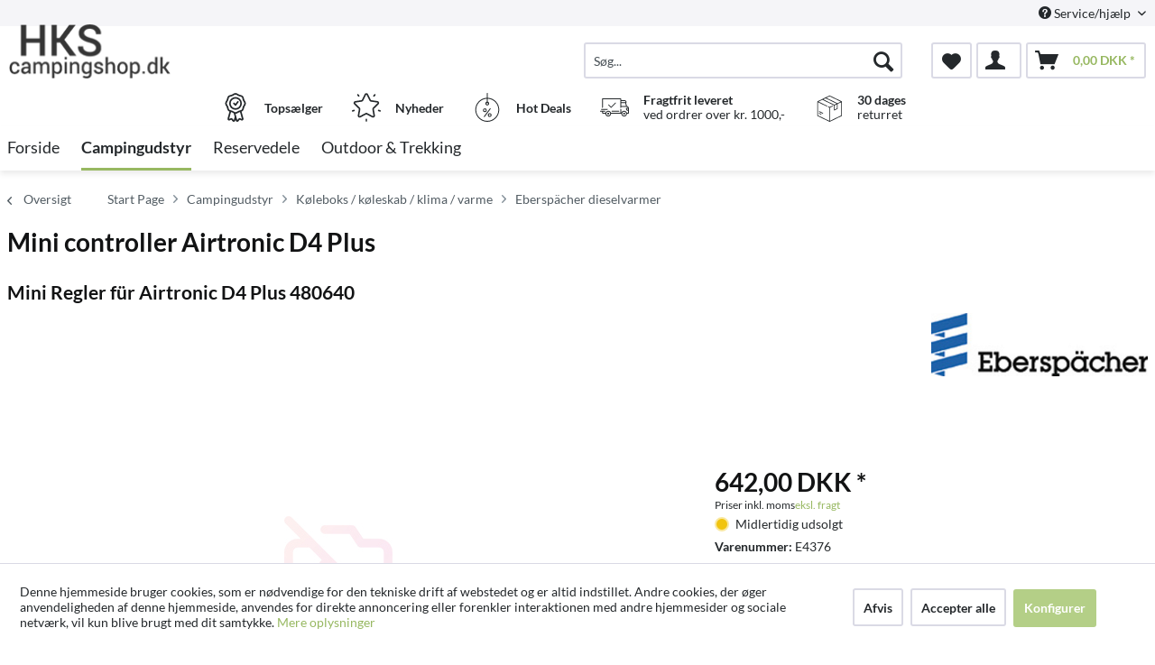

--- FILE ---
content_type: text/html; charset=UTF-8
request_url: https://www.campingshop.dk/campingudstyr/koeleboks-koeleskab-klima-varme/eberspaecher-dieselvarmer/105136/mini-controller-airtronic-d4-plus
body_size: 16417
content:
<!DOCTYPE html> <html class="no-js" lang="da-DK" itemscope="itemscope" itemtype="http://schema.org/WebPage"> <head> <meta charset="utf-8"> <meta name="google-site-verification" content="nTTS1HDvF-D3yaSoDnyznos7USjyCSQeWp9AY75_0E4"/> <meta name="author" content="" /> <meta name="robots" content="index,follow" /> <meta name="revisit-after" content="15 dage" /> <meta name="keywords" content="" /> <meta name="description" content="" /> <meta property="og:type" content="product" /> <meta property="og:site_name" content="Campingshop" /> <meta property="og:url" content="https://www.campingshop.dk/campingudstyr/koeleboks-koeleskab-klima-varme/eberspaecher-dieselvarmer/105136/mini-controller-airtronic-d4-plus" /> <meta property="og:title" content="Mini controller Airtronic D4 Plus" /> <meta property="og:description" content="" /> <meta property="og:image" content="" /> <meta property="product:brand" content="Eberspaecher" /> <meta property="product:price" content="642,00" /> <meta property="product:product_link" content="https://www.campingshop.dk/campingudstyr/koeleboks-koeleskab-klima-varme/eberspaecher-dieselvarmer/105136/mini-controller-airtronic-d4-plus" /> <meta name="twitter:card" content="product" /> <meta name="twitter:site" content="Campingshop" /> <meta name="twitter:title" content="Mini controller Airtronic D4 Plus" /> <meta name="twitter:description" content="" /> <meta name="twitter:image" content="" /> <meta itemprop="copyrightHolder" content="Campingshop" /> <meta itemprop="copyrightYear" content="2014" /> <meta itemprop="isFamilyFriendly" content="True" /> <meta itemprop="image" content="/media/sk-caravan/media/image/1b/dd/ac/hkslogo.png" /> <meta name="viewport" content="width=device-width, initial-scale=1.0"> <meta name="mobile-web-app-capable" content="yes"> <meta name="apple-mobile-web-app-title" content="Campingshop"> <meta name="apple-mobile-web-app-capable" content="yes"> <meta name="apple-mobile-web-app-status-bar-style" content="default"> <link rel="apple-touch-icon-precomposed" href="/themes/Frontend/ReimoFranchise/frontend/_public/src/img/apple-touch-icon-precomposed.png"> <link rel="shortcut icon" href="/media/sk-caravan/media/image/d5/c7/98/hks-favicon.jpg"> <meta name="msapplication-navbutton-color" content="#97b861" /> <meta name="application-name" content="Campingshop" /> <meta name="msapplication-starturl" content="https://www.campingshop.dk/" /> <meta name="msapplication-window" content="width=1024;height=768" /> <meta name="msapplication-TileImage" content="/themes/Frontend/ReimoFranchise/frontend/_public/src/img/win-tile-image.png"> <meta name="msapplication-TileColor" content="#97b861"> <meta name="theme-color" content="#97b861" /> <link rel="canonical" href="https://www.campingshop.dk/campingudstyr/koeleboks-koeleskab-klima-varme/eberspaecher-dieselvarmer/105136/mini-controller-airtronic-d4-plus" /> <title itemprop="name">Mini controller Airtronic D4 Plus | Eberspächer dieselvarmer | Køleboks / køleskab / klima / varme | Campingudstyr | Campingshop</title>  <script type="text/javascript">
var et_areas = "detail";
window.etrackerReady = false;
var _etrackerOnReady = [];
_etrackerOnReady.push(function () {
window.etrackerReady = true;
});
</script> <script id="_etLoader" data-respect-dnt="false" data-block-cookies="true" type="text/javascript" charset="UTF-8" data-secure-code="5HmdKg" src="//code.etracker.com/code/e.js" data-plugin-version="Shopware_1.6.4" async></script>  <link href="/web/sk-caravan/cache/1769506321_0c6e84481802e1311b2db100fcb2b56f.css" media="all" rel="stylesheet" type="text/css" /> <script>
dataLayer = window.dataLayer || [];
// Clear the previous ecommerce object
dataLayer.push({ ecommerce: null });
// Push regular datalayer
dataLayer.push ({"pageTitle":"Mini controller Airtronic D4 Plus | Ebersp\u00e4cher dieselvarmer | K\u00f8leboks \/ k\u00f8leskab \/ klima \/ varme | Campingudstyr | Campingshop","pageCategory":"Detail","pageSubCategory":"","pageCategoryID":902,"productCategoryPath":"","pageSubCategoryID":"","pageCountryCode":"da_DK","pageLanguageCode":"da","pageVersion":1,"pageTestVariation":"1","pageValue":1,"pageAttributes":"1","productID":105136,"productStyleID":"","productEAN":"4030813507157","productName":"Mini controller Airtronic D4 Plus","productPrice":"642.00","productCategory":null,"productCurrency":"DKK","productColor":"","productRealColor":"","productSku":"E4376"});
// Push new GA4 tags
dataLayer.push({"event":"view_item","ecommerce":{"currency":"DKK","value":"642.00","items":[{"item_id":"E4376","item_name":"Mini controller Airtronic D4 Plus","affiliation":"Campingshop","index":0,"item_brand":"Eberspaecher","item_list_id":902,"item_list_name":"Category","price":"642.00","quantity":1,"item_category":"Campingudstyr","item_category1":"K\u00f8leboks \/ k\u00f8leskab \/ klima \/ varme","item_category2":"Ebersp\u00e4cher dieselvarmer"}]}});
// Push Remarketing tags
</script> <script>(function(w,d,s,l,i){w[l]=w[l]||[];w[l].push({'gtm.start':
new Date().getTime(),event:'gtm.js'});var f=d.getElementsByTagName(s)[0],
j=d.createElement(s),dl=l!='dataLayer'?'&l='+l:'';j.async=true;j.src=
'https://www.googletagmanager.com/gtm.js?id='+i+dl;f.parentNode.insertBefore(j,f);
})(window,document,'script','dataLayer','GTM-WGVJ89H');</script> </head> <body class="is--ctl-detail is--act-index is--no-sidebar" >  <noscript> <iframe src="https://www.googletagmanager.com/ns.html?id=GTM-WGVJ89H" height="0" width="0" style="display:none;visibility:hidden"> </iframe> </noscript>  <div class="page-wrap"> <noscript class="noscript-main"> <div class="alert is--warning"> <div class="alert--icon"> <i class="icon--element icon--warning"></i> </div> <div class="alert--content"> For at benytte Campingshop korekt, anbefaler vi du aktiverer Javascript i din browser. </div> </div> </noscript> <span class="etracker--details" data-article-url="https://www.campingshop.dk/SwagETracker/getArticleInfo" data-etracker="{&quot;pageName&quot;:&quot;&quot;,&quot;areas&quot;:&quot;detail&quot;,&quot;accountKey&quot;:&quot;5HmdKg&quot;,&quot;customAttributes&quot;:&quot;data-respect-dnt=\&quot;false\&quot;&quot;,&quot;customTrackingDomain&quot;:null,&quot;trackingDomain&quot;:&quot;\/\/code.etracker.com&quot;,&quot;events&quot;:[{&quot;name&quot;:&quot;viewProduct&quot;,&quot;information&quot;:{&quot;id&quot;:&quot;105136&quot;,&quot;name&quot;:&quot;Mini controller Airtronic D4 Plus&quot;,&quot;category&quot;:[&quot;Main&quot;,&quot;Campingudstyr&quot;,&quot;K\u00f8leboks \/ k\u00f8leskab \/ klima \/ varme&quot;,&quot;Ebersp\u00e4cher dieselvarmer&quot;],&quot;price&quot;:&quot;513.6&quot;,&quot;pricesArray&quot;:[{&quot;from&quot;:1,&quot;percent&quot;:0}],&quot;currency&quot;:&quot;DKK&quot;,&quot;variants&quot;:{}},&quot;type&quot;:&quot;send&quot;,&quot;attachId&quot;:null},{&quot;name&quot;:&quot;insertToBasket&quot;,&quot;information&quot;:{&quot;id&quot;:&quot;105136&quot;,&quot;name&quot;:&quot;Mini controller Airtronic D4 Plus&quot;,&quot;category&quot;:[&quot;Main&quot;,&quot;Campingudstyr&quot;,&quot;K\u00f8leboks \/ k\u00f8leskab \/ klima \/ varme&quot;,&quot;Ebersp\u00e4cher dieselvarmer&quot;],&quot;price&quot;:&quot;513.6&quot;,&quot;pricesArray&quot;:[{&quot;from&quot;:1,&quot;percent&quot;:0}],&quot;currency&quot;:&quot;DKK&quot;,&quot;variants&quot;:{}},&quot;type&quot;:&quot;attach&quot;,&quot;attachId&quot;:&quot;basketButton&quot;},{&quot;name&quot;:&quot;insertToWatchlist&quot;,&quot;information&quot;:{&quot;id&quot;:&quot;105136&quot;,&quot;name&quot;:&quot;Mini controller Airtronic D4 Plus&quot;,&quot;category&quot;:[&quot;Main&quot;,&quot;Campingudstyr&quot;,&quot;K\u00f8leboks \/ k\u00f8leskab \/ klima \/ varme&quot;,&quot;Ebersp\u00e4cher dieselvarmer&quot;],&quot;price&quot;:&quot;513.6&quot;,&quot;pricesArray&quot;:[{&quot;from&quot;:1,&quot;percent&quot;:0}],&quot;currency&quot;:&quot;DKK&quot;,&quot;variants&quot;:{}},&quot;type&quot;:&quot;attach&quot;,&quot;attachId&quot;:&quot;watchlistButton&quot;}],&quot;signalize&quot;:&quot;&quot;,&quot;useArticleNumber&quot;:false,&quot;debugJs&quot;:false,&quot;searchCount&quot;:&quot;0&quot;,&quot;searchterm&quot;:&quot;&quot;,&quot;pluginVersion&quot;:&quot;Shopware_1.6.4&quot;}"></span> <header class="header-main"> <div class="top-bar"> <div class="container block-group"> <nav class="top-bar--navigation block" role="menubar">   <div class="navigation--entry entry--compare is--hidden" role="menuitem" aria-haspopup="true" data-drop-down-menu="true">   </div> <div class="navigation--entry entry--service has--drop-down" role="menuitem" aria-haspopup="true" data-drop-down-menu="true"> <i class="icon--service"></i> Service/hjælp <ul class="service--list is--rounded" role="menu"> <li class="service--entry" role="menuitem"> <a class="service--link" href="javascript:openCookieConsentManager()" title="Cookieindstillinger" > Cookieindstillinger </a> </li> <li class="service--entry" role="menuitem"> <a class="service--link" href="https://www.campingshop.dk/om-campingshop.dk" title="Om Campingshop.dk" > Om Campingshop.dk </a> </li> <li class="service--entry" role="menuitem"> <a class="service--link" href="https://www.campingshop.dk/forsendelse-og-betaling" title="Forsendelse og betaling" > Forsendelse og betaling </a> </li> <li class="service--entry" role="menuitem"> <a class="service--link" href="https://www.campingshop.dk/kontaktformular" title="Kontakt oplysninger" target="_self"> Kontakt oplysninger </a> </li> <li class="service--entry" role="menuitem"> <a class="service--link" href="https://www.campingshop.dk/handelsbetingelser" title="Handelsbetingelser" > Handelsbetingelser </a> </li> <li class="service--entry" role="menuitem"> <a class="service--link" href="https://www.campingshop.dk/fortrydelsesret" title="Fortrydelsesret" > Fortrydelsesret </a> </li> <li class="service--entry" role="menuitem"> <a class="service--link" href="https://www.campingshop.dk/persondatapolitik" title="Persondatapolitik" > Persondatapolitik </a> </li> </ul> </div> </nav> </div> </div> <div class="container header--navigation"> <div class="logo-main block-group" role="banner"> <div class="logo--shop block"> <a class="logo--link" href="https://www.campingshop.dk/" title="Campingshop - Gå til forsiden"> <picture> <source srcset="/media/sk-caravan/media/image/1b/dd/ac/hkslogo.png" media="(min-width: 78.75em)"> <source srcset="/media/sk-caravan/media/image/1b/dd/ac/hkslogo.png" media="(min-width: 64em)"> <source srcset="/media/sk-caravan/media/image/1b/dd/ac/hkslogo.png" media="(min-width: 48em)"> <img srcset="/media/sk-caravan/media/image/1b/dd/ac/hkslogo.png" alt="Campingshop - Gå til forsiden" /> </picture> </a> </div> </div> <nav class="shop--navigation block-group"> <ul class="navigation--list block-group" role="menubar"> <li class="navigation--entry entry--menu-left" role="menuitem"> <a class="entry--link entry--trigger btn is--icon-left" href="#offcanvas--left" data-offcanvas="true" data-offCanvasSelector=".sidebar-main"> <i class="icon--menu"></i> Menu </a> </li> <li class="navigation--entry entry--search" role="menuitem" data-search="true" aria-haspopup="true"> <a class="btn entry--link entry--trigger" href="#show-hide--search" title="Vis / Luk søgning"> <i class="icon--search"></i> <span class="search--display">Søg</span> </a> <form action="/search" method="get" class="main-search--form"> <input type="search" name="sSearch" aria-label="Søg..." class="main-search--field" autocomplete="off" autocapitalize="off" placeholder="Søg..." maxlength="30" /> <button type="submit" class="main-search--button" aria-label="Søg"> <i class="icon--search"></i> <span class="main-search--text">Søg</span> </button> <div class="form--ajax-loader">&nbsp;</div> </form> <div class="main-search--results"></div> </li>  <li class="navigation--entry entry--notepad" role="menuitem"> <a href="https://www.campingshop.dk/note" title="Ønskeliste" aria-label="Ønskeliste" class="btn"> <i class="icon--heart"></i> </a> </li> <li class="navigation--entry entry--account with-slt" role="menuitem" data-offcanvas="true" data-offCanvasSelector=".account--dropdown-navigation"> <a href="https://www.campingshop.dk/account" title="Min konto" class="btn is--icon-left entry--link account--link"> <i class="icon--account"></i> </a> <div class="account--dropdown-navigation"> <div class="navigation--smartphone"> <div class="entry--close-off-canvas"> <a href="#close-account-menu" class="account--close-off-canvas" title="Luk menu" aria-label="Luk menu"> Luk menu <i class="icon--arrow-right"></i> </a> </div> </div> <div class="account--menu is--rounded is--personalized"> <span class="navigation--headline"> Min konto </span> <div class="account--menu-container"> <ul class="sidebar--navigation navigation--list is--level0 show--active-items"> <li class="navigation--entry"> <span class="navigation--signin"> <a href="https://www.campingshop.dk/account#hide-registration" class="blocked--link btn is--primary navigation--signin-btn" data-collapseTarget="#registration" data-action="close"> Log på </a> <span class="navigation--register"> eller <a href="https://www.campingshop.dk/account#show-registration" class="blocked--link" data-collapseTarget="#registration" data-action="open"> registrer </a> </span> </span> </li> <li class="navigation--entry"> <a href="https://www.campingshop.dk/account" title="Oversigt" class="navigation--link"> Oversigt </a> </li> <li class="navigation--entry"> <a href="https://www.campingshop.dk/account/profile" title="Profil" class="navigation--link" rel="nofollow"> Profil </a> </li> <li class="navigation--entry"> <a href="https://www.campingshop.dk/address/index/sidebar/" title="Adresser" class="navigation--link" rel="nofollow"> Adresser </a> </li> <li class="navigation--entry"> <a href="https://www.campingshop.dk/account/payment" title="Betalingsmetoder" class="navigation--link" rel="nofollow"> Betalingsmetoder </a> </li> <li class="navigation--entry"> <a href="https://www.campingshop.dk/account/orders" title="Ordrer " class="navigation--link" rel="nofollow"> Ordrer </a> </li> <li class="navigation--entry"> <a href="https://www.campingshop.dk/note" title="Ønskeliste" class="navigation--link" rel="nofollow"> Ønskeliste </a> </li> </ul> </div> </div> </div> </li> <li class="navigation--entry entry--cart" role="menuitem"> <a class="btn is--icon-left cart--link" href="https://www.campingshop.dk/checkout/cart" title="Indkøbskurv" aria-label="Indkøbskurv"> <span class="cart--display"> Indkøbskurv </span> <span class="badge is--primary is--minimal cart--quantity is--hidden">0</span> <i class="icon--basket"></i> <span class="cart--amount"> 0,00&nbsp;DKK * </span> </a> <div class="ajax-loader">&nbsp;</div> </li>  </ul> </nav> <div class="container--ajax-cart" data-collapse-cart="true" data-displayMode="offcanvas"></div> </div> <div class="container offer-section"> <a href="https://www.campingshop.dk/top-sellers/" class="navigation--entry entry--information important"> <svg width="32" height="32" viewBox="0 0 222 308" fill="none" xmlns="http://www.w3.org/2000/svg"> <path d="M201.66 163.2c.9-4.22 2.11-8.37 3.63-12.41a81.01 81.01 0 0 1 5.97-10.79 54.1 54.1 0 0 0 10.67-28.27 54.06 54.06 0 0 0-10.66-28.27 81.03 81.03 0 0 1-5.98-10.78 86.64 86.64 0 0 1-3.62-12.41 54.06 54.06 0 0 0-12.22-26.97 54.03 54.03 0 0 0-26.97-12.23c-4.22-.9-8.37-2.1-12.41-3.62a81.09 81.09 0 0 1-10.79-5.97A54.06 54.06 0 0 0 111 .8a54.08 54.08 0 0 0-28.27 10.66 80.9 80.9 0 0 1-10.79 5.98 87.26 87.26 0 0 1-12.4 3.63 54.07 54.07 0 0 0-26.98 12.22 54.05 54.05 0 0 0-12.22 26.96 87.27 87.27 0 0 1-3.63 12.42 81.04 81.04 0 0 1-5.97 10.78A54.07 54.07 0 0 0 .07 111.73 54.05 54.05 0 0 0 10.73 140a81.02 81.02 0 0 1 5.98 10.79 86.8 86.8 0 0 1 3.62 12.4 54.08 54.08 0 0 0 12.22 26.98c4.01 3.85 8.82 6.76 14.08 8.53l-20.38 73.46c-1.9 6.5.13 13.51 5.21 17.99a16.6 16.6 0 0 0 17.56 2.78l17.7-7.79 11.53 15.9a16.6 16.6 0 0 0 16.48 6.69c6.65-1.23 12-6.18 13.73-12.73l2.57-9.14 2.56 9.14a17.47 17.47 0 0 0 16.74 13c5.35 0 10.36-2.59 13.48-6.94l11.15-15.8 18.07 7.69a16.59 16.59 0 0 0 17.56-2.79 17.46 17.46 0 0 0 5.22-17.98l-20.4-73.52a37.82 37.82 0 0 0 14.08-8.53c6.48-7.67 10.69-17 12.17-26.92zM92.06 291.05l-11.52-15.9a16.65 16.65 0 0 0-20.13-5.57l-17.72 7.17 20.38-73.45 1.96.5c.47.12.95.25 1.4.39 1.88.5 3.71 1.12 5.51 1.84a80.75 80.75 0 0 1 10.8 5.97c2.92 1.83 6 3.73 9.26 5.42l10.15 36.56-10.1 37.07zm87.6-13.76l-18.07-7.68a16.62 16.62 0 0 0-20.12 5.58l-11.5 15.3-18.79-67.81c.76 0 1.5-.1 2.25-.16.57-.04 1.14-.04 1.71-.1.78-.1 1.55-.28 2.32-.43.52-.1 1.05-.17 1.56-.3.75-.17 1.47-.41 2.2-.63.5-.16 1.03-.28 1.52-.46.7-.25 1.39-.53 2.08-.8.49-.21 1-.38 1.49-.6.68-.3 1.34-.63 2-.95.47-.23.97-.44 1.43-.69.46-.24 1.1-.59 1.64-.85.54-.26 1.12-.6 1.7-.9l.45-.27a206.4 206.4 0 0 0 5.78-3.5 80.29 80.29 0 0 1 10.8-5.97c1.78-.71 3.62-1.33 5.48-1.84l1.54-.42 1.84-.47 20.38 73.46.31.5zm-2.29-99.14a35.56 35.56 0 0 1-16.53 7.1l-2.34.57a99.8 99.8 0 0 0-14.98 4.48 92.95 92.95 0 0 0-13.24 7.25A40.55 40.55 0 0 1 111 205.6c-1.4-.03-2.8-.23-4.16-.6a28.37 28.37 0 0 1-4.27-1.5 90.44 90.44 0 0 1-10.86-6.04 106.1 106.1 0 0 0-11.62-6.4c-.54-.25-1.05-.57-1.62-.8-1.31-.55-2.68-.93-4.03-1.38a140.82 140.82 0 0 0-10.98-3.11l-3.57-.86a33.01 33.01 0 0 1-15.27-6.82 40.98 40.98 0 0 1-7.68-18.91 99.05 99.05 0 0 0-4.46-14.94A93 93 0 0 0 25.24 131a40.54 40.54 0 0 1-8.1-19.27 40.52 40.52 0 0 1 8.09-19.28 93.35 93.35 0 0 0 7.25-13.24 99.04 99.04 0 0 0 4.45-14.94 41.01 41.01 0 0 1 7.68-18.91 41.01 41.01 0 0 1 18.91-7.68 99.04 99.04 0 0 0 14.94-4.45 92.96 92.96 0 0 0 13.24-7.25 40.5 40.5 0 0 1 19.3-8.11 40.52 40.52 0 0 1 19.28 8.1c4.21 2.76 8.64 5.19 13.24 7.24a99.02 99.02 0 0 0 14.94 4.45 40.96 40.96 0 0 1 18.91 7.68 40.92 40.92 0 0 1 7.68 18.91 99.07 99.07 0 0 0 4.46 14.95 92.65 92.65 0 0 0 7.24 13.23 40.52 40.52 0 0 1 8.12 19.3 40.55 40.55 0 0 1-8.1 19.29 93.05 93.05 0 0 0-7.25 13.23 99.03 99.03 0 0 0-4.45 14.94 40.95 40.95 0 0 1-7.7 18.91v.04z" /> <path d="M111 43.46a68.27 68.27 0 1 0 68.27 68.27A68.35 68.35 0 0 0 111 43.46zm0 119.47a51.2 51.2 0 1 1 0-102.4 51.2 51.2 0 0 1 0 102.4z" /> <path d="M129.77 89.55l-19.7 26.26-10.1-10.11a8.53 8.53 0 0 0-12.07 12.07l17.07 17.06a8.52 8.52 0 0 0 6.03 2.5h.6a8.54 8.54 0 0 0 6.23-3.4l25.6-34.14a8.53 8.53 0 1 0-13.66-10.24z" /> </svg> <div class="shop-information--label"> <strong class="shop-information--label--bigger">Topsælger</strong> </div> </a> <a href="https://www.campingshop.dk/novelties/" class="navigation--entry entry--information important"> <svg width="32" height="32" viewBox="0 0 512 512" fill="none" xmlns="http://www.w3.org/2000/svg"> <g> <path d="M472.2 201.71a33.56 33.56 0 0 0 8.55-34.61 33.55 33.55 0 0 0-27.25-22.98l-112.03-16.28a6.75 6.75 0 0 1-5.09-3.7l-50.1-101.5A33.55 33.55 0 0 0 256 3.8a33.55 33.55 0 0 0-30.28 18.82l-50.1 101.52a6.76 6.76 0 0 1-5.08 3.7L58.5 144.11a33.56 33.56 0 0 0-27.26 22.98 33.55 33.55 0 0 0 8.55 34.61l81.06 79.02a6.76 6.76 0 0 1 1.94 5.98l-19.13 111.58a33.56 33.56 0 0 0 13.43 33.02 33.56 33.56 0 0 0 35.56 2.57l100.2-52.68a6.75 6.75 0 0 1 6.29 0l100.2 52.68a33.62 33.62 0 0 0 35.56-2.57 33.56 33.56 0 0 0 13.43-33.03L389.2 286.71a6.76 6.76 0 0 1 1.94-5.98l81.07-79.02zm-109.62 89.57l19.14 111.57a6.58 6.58 0 0 1-2.69 6.6 6.58 6.58 0 0 1-7.11.52l-100.2-52.68a33.76 33.76 0 0 0-31.43 0l-100.2 52.68a6.58 6.58 0 0 1-7.11-.51 6.58 6.58 0 0 1-2.69-6.6l19.14-111.58a33.75 33.75 0 0 0-9.71-29.89l-81.07-79.02a6.58 6.58 0 0 1-1.7-6.92 6.58 6.58 0 0 1 5.45-4.6l112.02-16.28c11-1.6 20.5-8.5 25.43-18.47l50.1-101.51a6.58 6.58 0 0 1 6.06-3.77c1.26 0 4.37.37 6.05 3.77l50.1 101.51a33.75 33.75 0 0 0 25.42 18.47l112.03 16.28a6.58 6.58 0 0 1 5.45 4.6c.4 1.2 1 4.28-1.7 6.92l-81.07 79.02a33.75 33.75 0 0 0-9.71 29.89zM413.78 22.63a13.5 13.5 0 0 0-18.86 2.98l-14.34 19.73a13.5 13.5 0 0 0 21.85 15.88l14.34-19.73a13.5 13.5 0 0 0-2.99-18.87zM131.36 45.27l-14.34-19.74a13.51 13.51 0 0 0-21.85 15.88l14.34 19.73a13.48 13.48 0 0 0 18.86 2.99 13.5 13.5 0 0 0 2.99-18.86zM49.55 306.83a13.5 13.5 0 0 0-17.02-8.67l-23.2 7.54a13.5 13.5 0 1 0 8.35 25.69l23.2-7.54a13.5 13.5 0 0 0 8.67-17.02zM256 456.79a13.5 13.5 0 0 0-13.5 13.5v24.4a13.5 13.5 0 0 0 27.01 0v-24.4a13.5 13.5 0 0 0-13.5-13.5zM502.66 305.71l-23.2-7.53a13.5 13.5 0 0 0-8.34 25.69l23.2 7.54a13.51 13.51 0 1 0 8.34-25.7z" /> </g> </svg> <div class="shop-information--label"> <strong class="shop-information--label--bigger"> Nyheder</strong> </div> </a> <a href="https://www.campingshop.dk/hot-deals/" class="navigation--entry entry--information important"> <svg width="32" height="32" fill="none" viewBox="-41 0 480 480" xmlns="http://www.w3.org/2000/svg"> <path d="M199.1 480c108.55-.49 196.9-87.47 199.06-196 2.18-108.52-82.62-198.97-191.06-203.8V8a8 8 0 0 0-16 0v72.2C82.66 85.03-2.13 175.48.04 284 2.2 392.53 90.55 479.51 199.1 480zm0-304a8 8 0 0 0 8-8v-5.78a16 16 0 1 1-16 0V168a8 8 0 0 0 8 8zm-8-79.8v48.94a32 32 0 1 0 16 0V96.2c99.97 4.35 178.13 87.79 175.96 187.83-2.18 100.04-83.9 180-183.96 180s-181.78-79.96-183.95-180C12.97 183.99 91.14 100.55 191.1 96.2zm0 0" /> <path d="M146.3 398.4a8 8 0 0 0 11.2-1.6l96-128a8 8 0 0 0-12.8-9.6l-96 128a8 8 0 0 0 1.6 11.2zm0 0M159.1 320a32 32 0 1 0 0-64 32 32 0 0 0 0 64zm0-48a16 16 0 1 1 0 32 16 16 0 0 1 0-32zm0 0M207.1 368a32 32 0 1 0 64 0 32 32 0 0 0-64 0zm48 0a16 16 0 1 1-32 0 16 16 0 0 1 32 0zm0 0" /> </svg> <div class="shop-information--label"> <strong class="shop-information--label--bigger">Hot Deals</strong> </div> </a> <a class="navigation--entry entry--information" href="/versand-und-zahlung"> <svg xmlns="http://www.w3.org/2000/svg" viewBox="0 0 512 512" style="width: 32px; height: 32px;"> <path d="M476.158 231.363l-13.259-53.035c3.625-.77 6.345-3.986 6.345-7.839v-8.551c0-18.566-15.105-33.67-33.67-33.67h-60.392V110.63c0-9.136-7.432-16.568-16.568-16.568H50.772c-9.136 0-16.568 7.432-16.568 16.568V256a8.017 8.017 0 0 0 16.034 0V110.63c0-.295.239-.534.534-.534h307.841c.295 0 .534.239.534.534v145.372a8.017 8.017 0 0 0 16.034 0v-9.088h94.569l.021.002.022-.001c11.637.008 21.518 7.646 24.912 18.171h-24.928a8.017 8.017 0 0 0-8.017 8.017v17.102c0 13.851 11.268 25.119 25.119 25.119h9.086v35.273h-20.962c-6.886-19.883-25.787-34.205-47.982-34.205s-41.097 14.322-47.982 34.205h-3.86v-60.393a8.017 8.017 0 0 0-16.034 0v60.391H192.817c-6.886-19.883-25.787-34.205-47.982-34.205s-41.097 14.322-47.982 34.205H50.772a.534.534 0 0 1-.534-.534v-17.637h34.739a8.017 8.017 0 0 0 0-16.034H8.017a8.017 8.017 0 0 0 0 16.034h26.188v17.637c0 9.136 7.432 16.568 16.568 16.568h43.304c-.002.178-.014.355-.014.534 0 27.996 22.777 50.772 50.772 50.772s50.772-22.776 50.772-50.772c0-.18-.012-.356-.014-.534h180.67c-.002.178-.014.355-.014.534 0 27.996 22.777 50.772 50.772 50.772 27.995 0 50.772-22.776 50.772-50.772 0-.18-.012-.356-.014-.534h26.203a8.017 8.017 0 0 0 8.017-8.017v-85.511c.001-21.112-15.576-38.653-35.841-41.738zm-100.976-87.062h60.392c9.725 0 17.637 7.912 17.637 17.637v.534h-78.029v-18.171zm0 86.58v-52.376h71.235l13.094 52.376h-84.329zM144.835 401.904c-19.155 0-34.739-15.583-34.739-34.739s15.584-34.739 34.739-34.739c19.155 0 34.739 15.583 34.739 34.739s-15.584 34.739-34.739 34.739zm282.188 0c-19.155 0-34.739-15.583-34.739-34.739s15.584-34.739 34.739-34.739c19.155 0 34.739 15.583 34.739 34.739s-15.584 34.739-34.739 34.739zm68.944-102.614h-9.086c-5.01 0-9.086-4.076-9.086-9.086v-9.086h18.171v18.172z" /> <path d="M144.835 350.597c-9.136 0-16.568 7.432-16.568 16.568 0 9.136 7.432 16.568 16.568 16.568 9.136 0 16.568-7.432 16.568-16.568 0-9.136-7.432-16.568-16.568-16.568zM427.023 350.597c-9.136 0-16.568 7.432-16.568 16.568 0 9.136 7.432 16.568 16.568 16.568 9.136 0 16.568-7.432 16.568-16.568 0-9.136-7.432-16.568-16.568-16.568zM332.96 316.393H213.244a8.017 8.017 0 0 0 0 16.034H332.96a8.017 8.017 0 0 0 0-16.034zM127.733 282.188H25.119a8.017 8.017 0 0 0 0 16.034h102.614a8.017 8.017 0 0 0 0-16.034zM278.771 173.37a8.017 8.017 0 0 0-11.337.001l-71.292 71.291-37.087-37.087a8.016 8.016 0 0 0-11.337 0 8.016 8.016 0 0 0 0 11.337l42.756 42.756c1.565 1.566 3.617 2.348 5.668 2.348s4.104-.782 5.668-2.348l76.96-76.96a8.018 8.018 0 0 0 .001-11.338z" /> </svg> <div class="shop-information--label"> <p><strong>Fragtfrit leveret</strong><br />ved ordrer over kr. 1000,-</p> </div> </a> <a class="navigation--entry entry--information" href=""> <svg xmlns="http://www.w3.org/2000/svg" viewBox="-50 -50 562 562" style="width: 32px; height: 32px;"> <path d="M491.729 112.971L259.261.745a7.503 7.503 0 0 0-6.521 0L20.271 112.971a7.5 7.5 0 0 0-4.239 6.754v272.549a7.5 7.5 0 0 0 4.239 6.754l232.468 112.226a7.504 7.504 0 0 0 6.522 0l232.468-112.226a7.5 7.5 0 0 0 4.239-6.754V119.726a7.502 7.502 0 0 0-4.239-6.755zM256 15.828l215.217 103.897-62.387 30.118a7.434 7.434 0 0 0-1.27-.8L193.805 45.853 256 15.828zm-79.133 38.505l214.904 103.746-44.015 21.249L132.941 75.624l43.926-21.291zm219.932 117.974v78.546l-41.113 19.848v-78.546l41.113-19.848zm84.169 215.261L263.5 492.55V236.658l51.873-25.042a7.5 7.5 0 1 0-6.522-13.508L256 223.623l-20.796-10.04a7.498 7.498 0 0 0-10.015 3.493 7.5 7.5 0 0 0 3.493 10.015l19.818 9.567V492.55L31.032 387.566V131.674l165.6 79.945a7.463 7.463 0 0 0 3.255.748 7.5 7.5 0 0 0 3.266-14.256l-162.37-78.386 74.505-35.968L340.582 192.52c.033.046.07.087.104.132v89.999a7.502 7.502 0 0 0 10.761 6.754l56.113-27.089a7.499 7.499 0 0 0 4.239-6.754v-90.495l69.169-33.392v255.893z" /> <path d="M92.926 358.479L58.811 342.01a7.5 7.5 0 0 0-6.522 13.508l34.115 16.469a7.463 7.463 0 0 0 3.255.748 7.5 7.5 0 0 0 6.759-4.241 7.499 7.499 0 0 0-3.492-10.015zM124.323 338.042l-65.465-31.604a7.501 7.501 0 0 0-6.521 13.509l65.465 31.604a7.477 7.477 0 0 0 3.255.748 7.5 7.5 0 0 0 3.266-14.257z" /> </svg> <div class="shop-information--label"> <p><strong>30 dages</strong><br />returret</p> </div> </a> </div> </header> <nav class="navigation-main"> <div class="container" data-menu-scroller="true" data-listSelector=".navigation--list.container" data-viewPortSelector=".navigation--list-wrapper"> <div class="navigation--list-wrapper"> <ul class="navigation--list container" role="menubar" itemscope="itemscope" itemtype="https://schema.org/SiteNavigationElement"> <li class="navigation--entry is--home" role="menuitem"><a class="navigation--link is--first" href="https://www.campingshop.dk/" title="Forside" aria-label="Forside" itemprop="url"><span itemprop="name">Forside</span></a></li><li class="navigation--entry is--active" role="menuitem"><a class="navigation--link is--active" href="https://www.campingshop.dk/campingudstyr/" title="Campingudstyr" aria-label="Campingudstyr" itemprop="url"><span itemprop="name">Campingudstyr</span></a></li><li class="navigation--entry" role="menuitem"><a class="navigation--link" href="https://www.campingshop.dk/reservedele/" title="Reservedele" aria-label="Reservedele" itemprop="url"><span itemprop="name">Reservedele</span></a></li><li class="navigation--entry" role="menuitem"><a class="navigation--link" href="https://www.campingshop.dk/outdoor-trekking/" title="Outdoor & Trekking" aria-label="Outdoor & Trekking" itemprop="url"><span itemprop="name">Outdoor & Trekking</span></a></li> </ul> </div> <style> .menu--container.nostyle{ display:none !important; } </style> <div class="reimo-menu" data-reimo-menu="true" data-hoverDelay="250"> <div class="menu--container nostyle"></div> <div class="menu--container nostyle"></div> <div class="menu--container nostyle"></div> <div class="menu--container nostyle"></div> <div class="menu--container nostyle"></div> <div class="menu--container nostyle"></div> </div> </div> </nav> <section class="breadcrumb-section"> <div class="container"> <nav class="content--breadcrumb block"> <a class="breadcrumb--button breadcrumb--link" href="https://www.campingshop.dk/campingudstyr/koeleboks-koeleskab-klima-varme/eberspaecher-dieselvarmer/" title="Oversigt"> <i class="icon--arrow-left"></i> <span class="breadcrumb--title">Oversigt</span> </a> <ul class="breadcrumb--list" role="menu" itemscope itemtype="https://schema.org/BreadcrumbList"> <li role="menuitem" class="breadcrumb--entry" itemprop="itemListElement" itemscope itemtype="http://schema.org/ListItem"> <a class="breadcrumb--link" href="https://www.campingshop.dk/" title="Start Page" itemprop="item"> <link itemprop="url" href="https://www.campingshop.dk/" /> <span class="breadcrumb--title" itemprop="name">Start Page</span> </a> <meta itemprop="position" content="-1" /> </li> <li class="breadcrumb--separator"> <i class="icon--arrow-right"></i> </li> <li role="menuitem" class="breadcrumb--entry" itemprop="itemListElement" itemscope itemtype="https://schema.org/ListItem"> <a class="breadcrumb--link" href="https://www.campingshop.dk/campingudstyr/" title="Campingudstyr" itemprop="item"> <link itemprop="url" href="https://www.campingshop.dk/campingudstyr/" /> <span class="breadcrumb--title" itemprop="name">Campingudstyr</span> </a> <meta itemprop="position" content="0" /> </li> <li role="none" class="breadcrumb--separator"> <i class="icon--arrow-right"></i> </li> <li role="menuitem" class="breadcrumb--entry" itemprop="itemListElement" itemscope itemtype="https://schema.org/ListItem"> <a class="breadcrumb--link" href="https://www.campingshop.dk/campingudstyr/koeleboks-koeleskab-klima-varme/" title="Køleboks / køleskab / klima / varme" itemprop="item"> <link itemprop="url" href="https://www.campingshop.dk/campingudstyr/koeleboks-koeleskab-klima-varme/" /> <span class="breadcrumb--title" itemprop="name">Køleboks / køleskab / klima / varme</span> </a> <meta itemprop="position" content="1" /> </li> <li role="none" class="breadcrumb--separator"> <i class="icon--arrow-right"></i> </li> <li role="menuitem" class="breadcrumb--entry is--active" itemprop="itemListElement" itemscope itemtype="https://schema.org/ListItem"> <a class="breadcrumb--link" href="https://www.campingshop.dk/campingudstyr/koeleboks-koeleskab-klima-varme/eberspaecher-dieselvarmer/" title="Eberspächer dieselvarmer" itemprop="item"> <link itemprop="url" href="https://www.campingshop.dk/campingudstyr/koeleboks-koeleskab-klima-varme/eberspaecher-dieselvarmer/" /> <span class="breadcrumb--title" itemprop="name">Eberspächer dieselvarmer</span> </a> <meta itemprop="position" content="2" /> </li> </ul> </nav> </div> </section> <div class="container"> <nav class="product--navigation"> <a href="#" class="navigation--link link--prev"> <div class="link--prev-button"> <span class="link--prev-inner">Forrige</span> </div> <div class="image--wrapper"> <div class="image--container"></div> </div> </a> <a href="#" class="navigation--link link--next"> <div class="link--next-button"> <span class="link--next-inner">Næste</span> </div> <div class="image--wrapper"> <div class="image--container"></div> </div> </a> </nav> </div> <div class="content-main"> <section class="container block-group content-main--inner"> <div class="content--wrapper"> <div class="content product--details" itemscope itemtype="http://schema.org/Product" data-product-navigation="/widgets/listing/productNavigation" data-category-id="902" data-main-ordernumber="E4376" data-ajax-wishlist="true" data-compare-ajax="true" data-ajax-variants-container="true"> <header class="product--header"> <div class="product--info"> <div style="display: inline-flex"> <h1 class="product--title" itemprop="name"> Mini controller Airtronic D4 Plus </h1> <br> </div> <br> <h2>Mini Regler für Airtronic D4 Plus 480640</h2> <meta itemprop="gtin13" content="4030813507157"/> <div class="product--supplier"> <a href="https://www.campingshop.dk/eberspaecher/" title="Yderligere produkter af Eberspaecher" class="product--supplier-link"> <img src="https://d2rqvrnppmk7he.cloudfront.net/supplier-imagepool/full/b0/29/Eberspacher_logo.jpg?20240229093018" alt="Eberspaecher"> </a> </div> <div class="product--rating-container"> <a href="#product--publish-comment" class="product--rating-link" rel="nofollow" title="Kommentar"> <span class="product--rating"> </span> </a> </div> </div> </header> <div class="product--detail-upper block-group"> <div class="product--image-container image-slider" > <div class="image-slider--container no--image no--thumbnails"> <div class="image-slider--slide"> <div class="image--box image-slider--item"> <span class="image--element" data-alt="Mini controller Airtronic D4 Plus"> <span class="image--media"> <img src="/themes/Frontend/ReimoFranchise/frontend/_public/src/img/no-picture.jpg" alt="Mini controller Airtronic D4 Plus" itemprop="image" /> </span> </span> </div> </div> </div> </div> <span class="etracker--details-variants" data-article-url="https://www.campingshop.dk/SwagETracker/getArticleInfo" data-etracker="{&quot;pageName&quot;:&quot;&quot;,&quot;areas&quot;:&quot;detail&quot;,&quot;accountKey&quot;:&quot;5HmdKg&quot;,&quot;customAttributes&quot;:&quot;data-respect-dnt=\&quot;false\&quot;&quot;,&quot;customTrackingDomain&quot;:null,&quot;trackingDomain&quot;:&quot;\/\/code.etracker.com&quot;,&quot;events&quot;:[{&quot;name&quot;:&quot;viewProduct&quot;,&quot;information&quot;:{&quot;id&quot;:&quot;105136&quot;,&quot;name&quot;:&quot;Mini controller Airtronic D4 Plus&quot;,&quot;category&quot;:[&quot;Main&quot;,&quot;Campingudstyr&quot;,&quot;K\u00f8leboks \/ k\u00f8leskab \/ klima \/ varme&quot;,&quot;Ebersp\u00e4cher dieselvarmer&quot;],&quot;price&quot;:&quot;513.6&quot;,&quot;pricesArray&quot;:[{&quot;from&quot;:1,&quot;percent&quot;:0}],&quot;currency&quot;:&quot;DKK&quot;,&quot;variants&quot;:{}},&quot;type&quot;:&quot;send&quot;,&quot;attachId&quot;:null},{&quot;name&quot;:&quot;insertToBasket&quot;,&quot;information&quot;:{&quot;id&quot;:&quot;105136&quot;,&quot;name&quot;:&quot;Mini controller Airtronic D4 Plus&quot;,&quot;category&quot;:[&quot;Main&quot;,&quot;Campingudstyr&quot;,&quot;K\u00f8leboks \/ k\u00f8leskab \/ klima \/ varme&quot;,&quot;Ebersp\u00e4cher dieselvarmer&quot;],&quot;price&quot;:&quot;513.6&quot;,&quot;pricesArray&quot;:[{&quot;from&quot;:1,&quot;percent&quot;:0}],&quot;currency&quot;:&quot;DKK&quot;,&quot;variants&quot;:{}},&quot;type&quot;:&quot;attach&quot;,&quot;attachId&quot;:&quot;basketButton&quot;},{&quot;name&quot;:&quot;insertToWatchlist&quot;,&quot;information&quot;:{&quot;id&quot;:&quot;105136&quot;,&quot;name&quot;:&quot;Mini controller Airtronic D4 Plus&quot;,&quot;category&quot;:[&quot;Main&quot;,&quot;Campingudstyr&quot;,&quot;K\u00f8leboks \/ k\u00f8leskab \/ klima \/ varme&quot;,&quot;Ebersp\u00e4cher dieselvarmer&quot;],&quot;price&quot;:&quot;513.6&quot;,&quot;pricesArray&quot;:[{&quot;from&quot;:1,&quot;percent&quot;:0}],&quot;currency&quot;:&quot;DKK&quot;,&quot;variants&quot;:{}},&quot;type&quot;:&quot;attach&quot;,&quot;attachId&quot;:&quot;watchlistButton&quot;}],&quot;signalize&quot;:&quot;&quot;,&quot;useArticleNumber&quot;:false,&quot;debugJs&quot;:false,&quot;searchCount&quot;:&quot;0&quot;,&quot;searchterm&quot;:&quot;&quot;,&quot;pluginVersion&quot;:&quot;Shopware_1.6.4&quot;}"></span> <div class="product--buybox block"> <meta itemprop="brand" content="Eberspaecher"/> <meta itemprop="weight" content="0.16 kg"/> <meta itemprop="height" content="5 cm"/> <meta itemprop="width" content="9 cm"/> <meta itemprop="depth" content="10 cm"/> <div itemprop="offers" itemscope itemtype="https://schema.org/Offer" class="buybox--inner"> <meta itemprop="priceCurrency" content="DKK"/> <span itemprop="priceSpecification" itemscope itemtype="https://schema.org/PriceSpecification"> <meta itemprop="valueAddedTaxIncluded" content="true"/> </span> <meta itemprop="url" content="https://www.campingshop.dk/campingudstyr/koeleboks-koeleskab-klima-varme/eberspaecher-dieselvarmer/105136/mini-controller-airtronic-d4-plus"/> <div class="product--price price--default"> <span class="price--content content--default"> <meta itemprop="price" content="642.00"> 642,00&nbsp;DKK * </span> </div> <p class="product--tax" data-content="" data-modalbox="true" data-targetSelector="a" data-mode="ajax"> Priser inkl. moms<a title="shipping costs" href="https://www.campingshop.dk/custom/index/sCustom/28" style="text-decoration:underline">eksl. fragt</a> </p> <div class="product--delivery">   <div class="circle_complete circle_yellow"></div> <div class="delivery-info--long">Midlertidig udsolgt </div> <div class="delivery-info--short">Midlertidig udsolgt </div> </div> <strong class="entry--label"> Varenummer: </strong> <span>E4376</span> <div class="product--configurator"> </div> <form name="sAddToBasket" method="post" action="https://www.campingshop.dk/checkout/addArticle" class="buybox--form" data-add-article="true" data-eventName="submit" data-showModal="false" data-addArticleUrl="https://www.campingshop.dk/checkout/ajaxAddArticleCart"> <input type="hidden" name="dtgsGtmArticleName" value="Mini controller Airtronic D4 Plus"/> <input type="hidden" name="dtgsGtmArticlePrice" value="642.00"/> <input type="hidden" name="dtgsGtmArticleBrand" value="Eberspaecher"/> <input type="hidden" name="dtgsGtmArticleCategoryId" value="902"/> <input type="hidden" name="dtgsGtmArticleCategoryName" value="Eberspächer dieselvarmer"/> <input type="hidden" name="dtgsGtmCurrency" value="DKK"/> <input type="hidden" name="sActionIdentifier" value=""/> <input type="hidden" name="sAddAccessories" id="sAddAccessories" value=""/> <input type="hidden" name="sAdd" value="E4376"/> <div class="buybox--button-container block-group"> <div class="buybox--quantity block"> <div class="select-field"> <select id="sQuantity" name="sQuantity" class="quantity--select"> <option value="1">1</option> <option value="2">2</option> <option value="3">3</option> <option value="4">4</option> <option value="5">5</option> <option value="6">6</option> <option value="7">7</option> <option value="8">8</option> <option value="9">9</option> <option value="10">10</option> <option value="11">11</option> <option value="12">12</option> <option value="13">13</option> <option value="14">14</option> <option value="15">15</option> <option value="16">16</option> <option value="17">17</option> <option value="18">18</option> <option value="19">19</option> <option value="20">20</option> <option value="21">21</option> <option value="22">22</option> <option value="23">23</option> <option value="24">24</option> <option value="25">25</option> <option value="26">26</option> <option value="27">27</option> <option value="28">28</option> <option value="29">29</option> <option value="30">30</option> <option value="31">31</option> <option value="32">32</option> <option value="33">33</option> <option value="34">34</option> <option value="35">35</option> <option value="36">36</option> <option value="37">37</option> <option value="38">38</option> <option value="39">39</option> <option value="40">40</option> <option value="41">41</option> <option value="42">42</option> <option value="43">43</option> <option value="44">44</option> <option value="45">45</option> <option value="46">46</option> <option value="47">47</option> <option value="48">48</option> <option value="49">49</option> <option value="50">50</option> <option value="51">51</option> <option value="52">52</option> <option value="53">53</option> <option value="54">54</option> <option value="55">55</option> <option value="56">56</option> <option value="57">57</option> <option value="58">58</option> <option value="59">59</option> <option value="60">60</option> <option value="61">61</option> <option value="62">62</option> <option value="63">63</option> <option value="64">64</option> <option value="65">65</option> <option value="66">66</option> <option value="67">67</option> <option value="68">68</option> <option value="69">69</option> <option value="70">70</option> <option value="71">71</option> <option value="72">72</option> <option value="73">73</option> <option value="74">74</option> <option value="75">75</option> <option value="76">76</option> <option value="77">77</option> <option value="78">78</option> <option value="79">79</option> <option value="80">80</option> <option value="81">81</option> <option value="82">82</option> <option value="83">83</option> <option value="84">84</option> <option value="85">85</option> <option value="86">86</option> <option value="87">87</option> <option value="88">88</option> <option value="89">89</option> <option value="90">90</option> <option value="91">91</option> <option value="92">92</option> <option value="93">93</option> <option value="94">94</option> <option value="95">95</option> <option value="96">96</option> <option value="97">97</option> <option value="98">98</option> <option value="99">99</option> <option value="100">100</option> </select> </div> </div> <button class="buybox--button block btn is--primary is--icon-right is--center is--large" name="Tilføj til indkøbskurven"> <span class="buy-btn--cart-add">Tilføj til</span> <span class="buy-btn--cart-text">indkøbskurven</span> <i class="icon--arrow-right"></i> </button> </div> </form> <nav class="product--actions"> <form action="https://www.campingshop.dk/compare/add_article/articleID/105136" method="post" class="action--form"> <button type="submit" data-product-compare-add="true" title="Sammenlign" class="action--link action--compare"> <i class="icon--compare"></i> Sammenlign </button> </form> <form action="https://www.campingshop.dk/note/add/ordernumber/E4376" method="post" class="action--form"> <button type="submit" class="action--link link--notepad" title="Føj til ønskeliste" data-ajaxUrl="https://www.campingshop.dk/note/ajaxAdd/ordernumber/E4376" data-text="Gemt"> <i class="icon--heart"></i> <span class="action--text">Husk</span> </button> </form> <a href="#content--product-reviews" data-show-tab="true" class="action--link link--publish-comment" rel="nofollow" title="Kommentar"> <i class="icon--star"></i> Kommentar </a> </nav> </div> <ul class="product--base-info list--unstyled"> <li class="base-info--entry entry--sku"> <strong class="entry--label"> Varenummer: </strong> <meta itemprop="productID" content="113557"/> <span class="entry--content" itemprop="sku"> E4376 </span> </li> </ul> </div> </div> </div> </div> </section> <section class="section-product-details"> <div class="container product--details"> <div class="tab-menu--product"> <div class="tab--navigation"> <a href="#" class="tab--link" title="Beskrivelse" data-tabName="description">Beskrivelse</a> <a href="#" class="tab--link" title="Ersatzteile" data-tabName="moreDownloads"> Downloads <span class="tabs-element-count">0</span> </a> <a href="#" class="tab--link" title="Evalueringer" data-tabName="rating"> Evalueringer <span class="product--rating-count">0</span> </a> <a href="#" data-tabName="gpsr" class="tab--link has--content" title="Oplysninger fra producenten"> Oplysninger fra producenten </a> </div> <div class="tab--container-list"> <div class="tab--container"> <div class="tab--header"> <a href="#" class="tab--title" title="Beskrivelse">Beskrivelse</a> </div> <div class="tab--preview"> <a href="#" class="tab--link" title=" mere"> mere</a> </div> <div class="tab--content"> <div class="buttons--off-canvas"> <a href="#" title="Luk menu" class="close--off-canvas"> <i class="icon--arrow-left"></i> Luk menu </a> </div> <div class="content--description"> <div class="description-row"> <div class="description-row--column"> <div class="product--description" itemprop="description"> </div> <div class="hint--block"> </div> <div class="content--title"> Relaterede links til "Mini controller Airtronic D4 Plus" </div> <ul class="content--list list--unstyled"> <li class="list--entry"> <a href="https://www.campingshop.dk/anfrage-formular?sInquiry=detail&sOrdernumber=E4376" rel="nofollow" class="content--link link--contact" title="Har du spørgsmål angående dette produkt?"> <i class="icon--arrow-right"></i> Har du spørgsmål angående dette produkt? </a> </li> <li class="list--entry"> <a href="https://www.campingshop.dk/eberspaecher/" target="_parent" class="content--link link--supplier" title="Yderligere produkter af Eberspaecher"> <i class="icon--arrow-right"></i> Yderligere produkter af Eberspaecher </a> </li> </ul> </div> <div class="description-row--properties"> </div> </div> </div> </div> </div> <div class="tab--container"> <div class="tab--header"> <a href="#" class="tab--title" title="Downloads"> Downloads</a> </div> <div class="tab--preview"> </div> <div class="tab--content"> <div class="content--description"> <div class="content--title"> Downloads </div> <div class="description-row"> <div class="description-row--column"> <div class="product--downloadlinks" itemprop="downloadlinks"> <ul class="content--list list--unstyled"> </ul> </div> </div> </div> </div> </div> </div> <div class="tab--container"> <div class="tab--header"> <a href="#" class="tab--title" title="Evalueringer">Evalueringer</a> <span class="product--rating-count">0</span> </div> <div class="tab--preview"> Læse, skrive og diskutere anmeldelser...<a href="#" class="tab--link" title=" mere"> mere</a> </div> <div id="tab--product-comment" class="tab--content"> <div class="buttons--off-canvas"> <a href="#" title="Luk menu" class="close--off-canvas"> <i class="icon--arrow-left"></i> Luk menu </a> </div> <div class="content--product-reviews" id="detail--product-reviews"> <div class="content--title"> Anmeldelser for "Mini controller Airtronic D4 Plus" </div> <div class="review--form-container"> <div id="product--publish-comment" class="content--title"> Skriv en anmeldelse </div> <div class="alert is--warning is--rounded"> <div class="alert--icon"> <i class="icon--element icon--warning"></i> </div> <div class="alert--content"> Anmeldelser vil blive synlig efter verifikation. </div> </div> <form method="post" action="https://www.campingshop.dk/campingudstyr/koeleboks-koeleskab-klima-varme/eberspaecher-dieselvarmer/105136/mini-controller-airtronic-d4-plus?action=rating&amp;c=902#detail--product-reviews" class="content--form review--form"> <input name="sVoteName" type="text" value="" class="review--field" aria-label="Dit navn" placeholder="Dit navn" /> <input name="sVoteMail" type="email" value="" class="review--field" aria-label="Din e-mail-adresse" placeholder="Din e-mail-adresse*" required="required" aria-required="true" /> <input name="sVoteSummary" type="text" value="" id="sVoteSummary" class="review--field" aria-label="Resumé" placeholder="Resumé*" required="required" aria-required="true" /> <div class="field--select review--field select-field"> <select name="sVoteStars" aria-label="Kommentar"> <option value="10">10 fremragende</option> <option value="9">9</option> <option value="8">8</option> <option value="7">7</option> <option value="6">6</option> <option value="5">5</option> <option value="4">4</option> <option value="3">3</option> <option value="2">2</option> <option value="1">1 Meget dårlig</option> </select> </div> <textarea name="sVoteComment" placeholder="Din mening" cols="3" rows="2" class="review--field" aria-label="Din mening"></textarea> <div class="panel--body is--wide"> <div class="captcha--placeholder" data-captcha="true" data-src="/widgets/Captcha/getCaptchaByName/captchaName/default" data-errorMessage="Udfyld venligst Captcha korrekt." data-hasError="true"> </div> <input type="hidden" name="captchaName" value="default" /> </div> <p class="review--notice"> Felterne markeret med * er påkrævet. </p> <p class="privacy-information"> <input name="privacy-checkbox" type="checkbox" id="privacy-checkbox" required="required" aria-label="Jeg har læst og accepterer privatlivspolitikken ." aria-required="true" value="1" class="is--required" /> <label for="privacy-checkbox"> Jeg har læst og accepterer <a title="privatlivspolitikken" href="https://www.campingshop.dk/persondatapolitik" target="_blank">privatlivspolitikken</a>. </label> </p> <div class="review--actions"> <button type="submit" class="btn is--primary" name="Submit"> Gem </button> </div> </form> </div> </div> </div> </div> <div class="tab--container"> <div class="tab--header"> <a href="#" class="tab--title" title="Oplysninger fra producenten"> Oplysninger fra producenten</a> </div> <div class="tab--content"> <section class="section-product-gpsr"> <div class="container" id="gpsr"> <br> Eberspächer Heizung Vertriebs-GmbH&Co.KG<br> Wilhelmstr. 47<br> 17358 Torgelow<br> DE<br> <a href="/cdn-cgi/l/email-protection" class="__cf_email__" data-cfemail="88e1e6eee7c8edeaedfafbf8e9edebe0edfaa6ebe7e5">[email&#160;protected]</a><br> <a href="https://www.eberspaecher.com/" target="_blank" rel="nofollow noopener">https://www.eberspaecher.com/</a><br> </div> </section> </div> </div> </div> </div> </div> </section> <section class="section-product-cross-selling"> <div class="container product--details"> <div class="tab-menu--cross-selling"> <div class="tab--navigation"> <a href="#content--also-bought" title="Kunder købte også" class="tab--link">Kunder købte også</a> <a href="#content--customer-viewed" title="Kunder så også" class="tab--link">Kunder så også</a> </div> <div class="tab--container-list"> <div class="tab--container" data-tab-id="alsobought"> <div class="tab--header"> <a href="#" class="tab--title" title="Kunder købte også">Kunder købte også</a> </div> <div class="tab--content content--also-bought"> </div> </div> <div class="tab--container" data-tab-id="alsoviewed"> <div class="tab--header"> <a href="#" class="tab--title" title="Kunder så også">Kunder så også</a> </div> <div class="tab--content content--also-viewed"> <div class="viewed--content"> <div class="product-slider " data-initOnEvent="onShowContent-alsoviewed" data-product-slider="true"> <div class="product-slider--container"> <div class="product-slider--item"> <div class="product--box box--slider" data-page-index="" data-ordernumber="480831" data-category-id="902"> <div class="box--content is--rounded"> <div class="product--badges"> </div> <div class="product--info"> <a href="https://www.campingshop.dk/campingudstyr/koeleboks-koeleskab-klima-varme/eberspaecher-dieselvarmer/109289/nem-start-vaelg-for-airtronic-permanent-installeret" title="Nem Start Vælg for Airtronic permanent installeret" class="product--image" > <span class="image--element"> <span class="image--media"> <img srcset="https://d2rqvrnppmk7he.cloudfront.net/article-imagepool/w200/c4/da/480831.jpg?20230623095530" alt="Nem Start Vælg for Airtronic permanent installeret" data-extension="jpg" title="Nem Start Vælg for Airtronic permanent installeret" /> </span> </span> </a> <a href="https://www.campingshop.dk/campingudstyr/koeleboks-koeleskab-klima-varme/eberspaecher-dieselvarmer/109289/nem-start-vaelg-for-airtronic-permanent-installeret" class="product--title" title="Nem Start Vælg for Airtronic permanent installeret"> Nem Start Vælg for Airtronic permanent installeret </a> <p class='product--number'> 480831 </p> <div class="product--price-info"> <div class="price--unit" title="Indhold"> </div> <div class="product--price"> <span class="price--default is--nowrap"> 859,00&nbsp;DKK * </span> <div class="product--delivery"> <!-- Mark: C Type: L ZenAmount; 0 local 0 --> <!-- CURRENTLY_UNDELIVERABLE --> <div class="circle_complete circle_yellow"></div> <div class="delivery-info--long">Midlertidig udsolgt </div> <div class="delivery-info--short">Midlertidig udsolgt </div> </div> </div> </div> <div class="product-actions"> </div> </div> </div> </div> </div> </div> </div> </div> </div> </div> </div> </div> </div> </section> </div> <section class="last-seen-products-section"> <div class="container"> <div class="last-seen-products is--hidden" data-last-seen-products="true"> <div class="last-seen-products--title"> Set </div> <div class="last-seen-products--slider product-slider" data-product-slider="true"> <div class="last-seen-products--container product-slider--container"></div> </div> </div> </div> </section> <footer class="footer-main"> <div class="container"> <div class="footer--columns block-group"> <div class="footer--column column--hotline is--first block"> <div class="column--headline">Kontaktinformationer</div> <div class="column--content"> <p class="column--desc">Kontakt os på <br /><br /><a href="tel:+455434888" class="footer--phone-link">+45 5434 8888</a><br/>Man-Fre, 10-17</p> </div> </div> <div class="footer--column column--menu block"> <div class="column--headline">Kundeservice</div> <nav class="column--navigation column--content"> <ul class="navigation--list" role="menu"> <li class="navigation--entry" role="menuitem"> <a class="navigation--link" href="https://www.campingshop.dk/kontaktformular" title="Kontakt oplysninger" target="_self"> Kontakt oplysninger </a> </li> </ul> </nav> </div> <div class="footer--column column--menu column--information block"> <script data-cfasync="false" src="/cdn-cgi/scripts/5c5dd728/cloudflare-static/email-decode.min.js"></script><script>
document.addEventListener("DOMContentLoaded", () => {
document.querySelector('.footer--columns .column--information .column--headline').classList.add('is--active');
document.querySelector('.footer--columns .column--information div').classList.add('is--collapsed');
document.querySelector('.footer--columns .column--content-information').style.display = 'block';
})
</script> <div class="column--headline">Information</div> <nav class="column--navigation column--content column--content-information"> <ul class="navigation--list" role="menu"> <li class="navigation--entry" role="menuitem"> <a class="navigation--link" href="javascript:openCookieConsentManager()" title="Cookieindstillinger"> Cookieindstillinger </a> </li> <li class="navigation--entry" role="menuitem"> <a class="navigation--link" href="https://www.campingshop.dk/om-campingshop.dk" title="Om Campingshop.dk"> Om Campingshop.dk </a> </li> <li class="navigation--entry" role="menuitem"> <a class="navigation--link" href="https://www.campingshop.dk/forsendelse-og-betaling" title="Forsendelse og betaling"> Forsendelse og betaling </a> </li> <li class="navigation--entry" role="menuitem"> <a class="navigation--link" href="https://www.campingshop.dk/handelsbetingelser" title="Handelsbetingelser"> Handelsbetingelser </a> </li> <li class="navigation--entry" role="menuitem"> <a class="navigation--link" href="https://www.campingshop.dk/fortrydelsesret" title="Fortrydelsesret"> Fortrydelsesret </a> </li> <li class="navigation--entry" role="menuitem"> <a class="navigation--link" href="https://www.campingshop.dk/persondatapolitik" title="Persondatapolitik"> Persondatapolitik </a> </li> <li class="navigation--entry" role="menuitem"> <a class="navigation--link" href="https://www.campingshop.dk/sitemap" title="Sitemap"> Sitemap </a> </li> </ul> </nav> </div> <div class="footer--column column--benefits is--last block"> <div class="column--headline">Vi sender med</div> <p class="benefit--text"> <div class='payment-logo'><img src='https://sk-caravan.reimo-shops.de/media/sk-caravan/media/image/b3/ca/f9/gls.png' alt='GLS'></div> </p> <div class="column--headline">Betalingsmetoder</div> <p class="benefit--text"> <div class='payment-logo'><img src='https://sk-caravan.reimo-shops.de/media/sk-caravan/media/image/a9/56/83/visa.png' alt='Visa'></div> <div class='payment-logo'><img src='https://sk-caravan.reimo-shops.de/media/sk-caravan/media/vector/2a/7d/09/mastercard.svg' alt='Mastercard'></div> </p> </div> </div> <div class="footer--bottom"> <div class="footer--vat-info"> <p class="vat-info--text"> Alle priser er inkl. moms </p> </div> <div class="container footer-minimal"> <div class="footer--service-menu"> <ul class="service--list is--rounded" role="menu"> <li class="service--entry" role="menuitem"> <a class="service--link" href="javascript:openCookieConsentManager()" title="Cookieindstillinger" > Cookieindstillinger </a> </li> <li class="service--entry" role="menuitem"> <a class="service--link" href="https://www.campingshop.dk/om-campingshop.dk" title="Om Campingshop.dk" > Om Campingshop.dk </a> </li> <li class="service--entry" role="menuitem"> <a class="service--link" href="https://www.campingshop.dk/forsendelse-og-betaling" title="Forsendelse og betaling" > Forsendelse og betaling </a> </li> <li class="service--entry" role="menuitem"> <a class="service--link" href="https://www.campingshop.dk/kontaktformular" title="Kontakt oplysninger" target="_self"> Kontakt oplysninger </a> </li> <li class="service--entry" role="menuitem"> <a class="service--link" href="https://www.campingshop.dk/handelsbetingelser" title="Handelsbetingelser" > Handelsbetingelser </a> </li> <li class="service--entry" role="menuitem"> <a class="service--link" href="https://www.campingshop.dk/fortrydelsesret" title="Fortrydelsesret" > Fortrydelsesret </a> </li> <li class="service--entry" role="menuitem"> <a class="service--link" href="https://www.campingshop.dk/persondatapolitik" title="Persondatapolitik" > Persondatapolitik </a> </li> </ul> </div> </div> <div class="footer--copyright"> Udviklet på Shopware </div> <div class="footer--logo"> <i class="icon--shopware"></i> </div> </div> </div> </footer> </div> <div class="page-wrap--cookie-permission is--hidden" data-cookie-permission="true" data-urlPrefix="https://www.campingshop.dk/" data-title="Cookie retningslinjer" data-shopId="1"> <div class="cookie-permission--container cookie-mode--1"> <div class="cookie-permission--content cookie-permission--extra-button"> Denne hjemmeside bruger cookies, som er nødvendige for den tekniske drift af webstedet og er altid indstillet. Andre cookies, der øger anvendeligheden af denne hjemmeside, anvendes for direkte annoncering eller forenkler interaktionen med andre hjemmesider og sociale netværk, vil kun blive brugt med dit samtykke. <a href="/persondatapolitik" target="_blank">Mere oplysninger</a> </div> <div class="cookie-permission--button cookie-permission--extra-button"> <a href="#" class="cookie-permission--decline-button btn is--large is--center"> Afvis </a> <a href="#" class="cookie-permission--accept-button btn is--large is--center"> Accepter alle </a> <a href="#" class="cookie-permission--configure-button btn is--primary is--large is--center" data-openConsentManager="true"> Konfigurer </a> </div> </div> </div> <script id="footer--js-inline">
var timeNow = 1769680956;
var secureShop = true;
var asyncCallbacks = [];
document.asyncReady = function (callback) {
asyncCallbacks.push(callback);
};
var controller = controller || {"vat_check_enabled":"","vat_check_required":"","register":"https:\/\/www.campingshop.dk\/register","checkout":"https:\/\/www.campingshop.dk\/checkout","ajax_search":"https:\/\/www.campingshop.dk\/ajax_search","ajax_cart":"https:\/\/www.campingshop.dk\/checkout\/ajaxCart","ajax_validate":"https:\/\/www.campingshop.dk\/register","ajax_add_article":"https:\/\/www.campingshop.dk\/checkout\/addArticle","ajax_listing":"\/widgets\/listing\/listingCount","ajax_cart_refresh":"https:\/\/www.campingshop.dk\/checkout\/ajaxAmount","ajax_address_selection":"https:\/\/www.campingshop.dk\/address\/ajaxSelection","ajax_address_editor":"https:\/\/www.campingshop.dk\/address\/ajaxEditor"};
var snippets = snippets || { "noCookiesNotice": "Vi har opdaget, at cookies er deaktiveret i din browser. Hvis du vil sikre Campingshop virker korrekt, anbefaler vi du aktiverer Cookies i din browser." };
var themeConfig = themeConfig || {"offcanvasOverlayPage":true};
var lastSeenProductsConfig = lastSeenProductsConfig || {"baseUrl":"","shopId":1,"noPicture":"\/themes\/Frontend\/ReimoFranchise\/frontend\/_public\/src\/img\/no-picture.jpg","productLimit":"5","currentArticle":{"articleId":105136,"linkDetailsRewritten":"https:\/\/www.campingshop.dk\/campingudstyr\/koeleboks-koeleskab-klima-varme\/eberspaecher-dieselvarmer\/105136\/mini-controller-airtronic-d4-plus?c=902","articleName":"Mini controller Airtronic D4 Plus","imageTitle":null,"images":[]}};
var csrfConfig = csrfConfig || {"generateUrl":"\/csrftoken","basePath":"\/","shopId":1};
var statisticDevices = [
{ device: 'mobile', enter: 0, exit: 767 },
{ device: 'tablet', enter: 768, exit: 1259 },
{ device: 'desktop', enter: 1260, exit: 5160 }
];
var cookieRemoval = cookieRemoval || 1;
var mmFbPixel = {"additionalFacebookPixelIDs":null,"advancedMatching":false,"autoConfig":true,"conversionApiDeduplication":"eventid","disablePushState":false,"domainVerificationCode":null,"facebookPixelID":"215906690366376","privacyMode":"integrate","useConversionApi":false,"shopId":1,"swCookieMode":1,"swCookieDisplay":true,"controller":"https:\/\/www.campingshop.dk\/mmfbp","events":[]};
mmFbPixel.events.push({ "event_name":"PageView" });
var mmFbPixelArticleData = {"value":642,"contents":[{"id":"E4376","quantity":1,"item_price":642}],"content_name":"Mini controller Airtronic D4 Plus","currency":"DKK","content_category":"Campingudstyr > K\u00f8leboks \/ k\u00f8leskab \/ klima \/ varme > Ebersp\u00e4cher dieselvarmer","content_type":"product"};
var mmFbPixelViewContentEvent = JSON.parse(JSON.stringify(mmFbPixelArticleData));
mmFbPixelViewContentEvent.event_name = "ViewContent";
var mmFbPixelViewProductEvent = JSON.parse(JSON.stringify(mmFbPixelArticleData));
mmFbPixelViewProductEvent.event_name = "ViewProduct";
mmFbPixel.events.push(mmFbPixelViewContentEvent, mmFbPixelViewProductEvent);
</script> <script>
var datePickerGlobalConfig = datePickerGlobalConfig || {
locale: {
weekdays: {
shorthand: ['Søn', 'Man', 'Tir', 'Ons', 'Tor', 'Fre', 'Lør'],
longhand: ['Søndag', 'Mandag', 'Tirsdag', 'Onsdag', 'Torsdag', 'Fredag', 'Lørdag']
},
months: {
shorthand: ['Jan', 'Feb', 'Mar', 'Apr', 'Maj', 'Jun', 'Jul', 'Aug', 'Sep', 'Okt', 'Nov', 'Dec'],
longhand: ['Januar', 'Februar', 'Marts', 'April', 'Maj', 'Juni', 'Juli', 'August', 'September', 'Oktober', 'November', 'December']
},
firstDayOfWeek: 1,
weekAbbreviation: 'Uge',
rangeSeparator: ' til ',
scrollTitle: 'Scroll for at ændre',
toggleTitle: 'Klik for at åbne',
daysInMonth: [31, 28, 31, 30, 31, 30, 31, 31, 30, 31, 30, 31]
},
dateFormat: 'Å-m-d',
timeFormat: ' H:i:S',
altFormat: 'F j, Y',
altTimeFormat: ' - H:i'
};
</script> <iframe id="refresh-statistics" width="0" height="0" style="display:none;"></iframe> <script>
/**
* @returns { boolean }
*/
function hasCookiesAllowed () {
if (window.cookieRemoval === 0) {
return true;
}
if (window.cookieRemoval === 1) {
if (document.cookie.indexOf('cookiePreferences') !== -1) {
return true;
}
return document.cookie.indexOf('cookieDeclined') === -1;
}
/**
* Must be cookieRemoval = 2, so only depends on existence of `allowCookie`
*/
return document.cookie.indexOf('allowCookie') !== -1;
}
/**
* @returns { boolean }
*/
function isDeviceCookieAllowed () {
var cookiesAllowed = hasCookiesAllowed();
if (window.cookieRemoval !== 1) {
return cookiesAllowed;
}
return cookiesAllowed && document.cookie.indexOf('"name":"x-ua-device","active":true') !== -1;
}
function isSecure() {
return window.secureShop !== undefined && window.secureShop === true;
}
(function(window, document) {
var par = document.location.search.match(/sPartner=([^&])+/g),
pid = (par && par[0]) ? par[0].substring(9) : null,
cur = document.location.protocol + '//' + document.location.host,
ref = document.referrer.indexOf(cur) === -1 ? document.referrer : null,
url = "/widgets/index/refreshStatistic",
pth = document.location.pathname.replace("https://www.campingshop.dk/", "/");
url += url.indexOf('?') === -1 ? '?' : '&';
url += 'requestPage=' + encodeURIComponent(pth);
url += '&requestController=' + encodeURI("detail");
if(pid) { url += '&partner=' + pid; }
if(ref) { url += '&referer=' + encodeURIComponent(ref); }
url += '&articleId=' + encodeURI("105136");
if (isDeviceCookieAllowed()) {
var i = 0,
device = 'desktop',
width = window.innerWidth,
breakpoints = window.statisticDevices;
if (typeof width !== 'number') {
width = (document.documentElement.clientWidth !== 0) ? document.documentElement.clientWidth : document.body.clientWidth;
}
for (; i < breakpoints.length; i++) {
if (width >= ~~(breakpoints[i].enter) && width <= ~~(breakpoints[i].exit)) {
device = breakpoints[i].device;
}
}
document.cookie = 'x-ua-device=' + device + '; path=/' + (isSecure() ? '; secure;' : '');
}
document
.getElementById('refresh-statistics')
.src = url;
})(window, document);
</script> <script async src="/web/sk-caravan/cache/1769506321_0c6e84481802e1311b2db100fcb2b56f.js" id="main-script"></script> <script>
/**
* Wrap the replacement code into a function to call it from the outside to replace the method when necessary
*/
var replaceAsyncReady = window.replaceAsyncReady = function() {
document.asyncReady = function (callback) {
if (typeof callback === 'function') {
window.setTimeout(callback.apply(document), 0);
}
};
};
document.getElementById('main-script').addEventListener('load', function() {
if (!asyncCallbacks) {
return false;
}
for (var i = 0; i < asyncCallbacks.length; i++) {
if (typeof asyncCallbacks[i] === 'function') {
asyncCallbacks[i].call(document);
}
}
replaceAsyncReady();
});
</script> <script defer src="https://static.cloudflareinsights.com/beacon.min.js/vcd15cbe7772f49c399c6a5babf22c1241717689176015" integrity="sha512-ZpsOmlRQV6y907TI0dKBHq9Md29nnaEIPlkf84rnaERnq6zvWvPUqr2ft8M1aS28oN72PdrCzSjY4U6VaAw1EQ==" data-cf-beacon='{"version":"2024.11.0","token":"0ed97a9b94174742b384404dea892e44","r":1,"server_timing":{"name":{"cfCacheStatus":true,"cfEdge":true,"cfExtPri":true,"cfL4":true,"cfOrigin":true,"cfSpeedBrain":true},"location_startswith":null}}' crossorigin="anonymous"></script>
</body> </html>

--- FILE ---
content_type: text/css
request_url: https://www.campingshop.dk/web/sk-caravan/cache/1769506321_0c6e84481802e1311b2db100fcb2b56f.css
body_size: 101439
content:
@-webkit-keyframes keyframe--spin{from{-webkit-transform: rotate(0);transform: rotate(0)}to{-webkit-transform: rotate(360deg);transform: rotate(360deg)}}@keyframes keyframe--spin{from{-webkit-transform: rotate(0);transform: rotate(0)}to{-webkit-transform: rotate(360deg);transform: rotate(360deg)}}@-webkit-keyframes keyframe--spin-reverse{from{-webkit-transform: rotate(360deg);transform: rotate(360deg)}to{-webkit-transform: rotate(0);transform: rotate(0)}}@keyframes keyframe--spin-reverse{from{-webkit-transform: rotate(360deg);transform: rotate(360deg)}to{-webkit-transform: rotate(0);transform: rotate(0)}}html{font-family: sans-serif;-ms-text-size-adjust: 100%;-webkit-text-size-adjust: 100%}body{margin: 0}article,aside,details,figcaption,figure,footer,header,hgroup,main,menu,nav,section,summary{display: block}audio,canvas,progress,video{display: inline-block;vertical-align: baseline}audio:not([controls]){display: none;height: 0}[hidden],template{display: none}a{background-color: transparent}a:active,a:hover{outline: 0}abbr[title]{border-bottom: 1px dotted}b,strong{font-weight: bold}dfn{font-style: italic}h1{font-size: 2em;margin: .67em 0}mark{background: #ff0;color: #000}small{font-size: 80%}sub,sup{font-size: 75%;line-height: 0;position: relative;vertical-align: baseline}sup{top: -0.5em}sub{bottom: -0.25em}img{border: 0}svg:not(:root){overflow: hidden}figure{margin: 1em 40px}hr{box-sizing: content-box;height: 0}pre{overflow: auto}code,kbd,pre,samp{font-family: monospace, monospace;font-size: 1em}button,input,optgroup,select,textarea{color: inherit;font: inherit;margin: 0}button{overflow: visible}button,select{text-transform: none}button,html input[type="button"],input[type="reset"],input[type="submit"]{-webkit-appearance: button;cursor: pointer}button[disabled],html input[disabled]{cursor: default}button::-moz-focus-inner,input::-moz-focus-inner,button::-moz-focus-inner,input::-moz-focus-inner{border: 0;padding: 0}input{line-height: normal}input[type="checkbox"],input[type="radio"]{box-sizing: border-box;padding: 0}input[type="number"]::-webkit-inner-spin-button,input[type="number"]::-webkit-outer-spin-button{height: auto}input[type="search"]{-webkit-appearance: textfield;box-sizing: content-box}input[type="search"]::-webkit-search-cancel-button,input[type="search"]::-webkit-search-decoration{-webkit-appearance: none}fieldset{border: 1px solid #c0c0c0;margin: 0 2px;padding: .35em .625em .75em}legend{border: 0;padding: 0}textarea{overflow: auto}optgroup{font-weight: bold}table{border-collapse: collapse;border-spacing: 0}td,th{padding: 0}.block-group,.block,.block-group:after,.block:after,.block-group:before,.block:before{-webkit-box-sizing: border-box;-moz-box-sizing: border-box;box-sizing: border-box}.block-group{zoom: 1;list-style-type: none;padding: 0;margin: 0}.block-group:before,.block-group:after{display: table;content: "";line-height: 0}.block-group:after{clear: both}.block-group > .block-group{clear: none;float: left;margin: 0 !important}.block{float: left;width: 100%}@font-face{font-family: 'Open Sans';font-display: swap;src: local('Open Sans Light'), local('OpenSans-Light'), url('../../themes/Frontend/Responsive/frontend/_public/vendors/fonts/open-sans-fontface/Light/OpenSans-Light.woff2?2b662c3c0909c31ade28db348ef15b60') format('woff2'), url('../../themes/Frontend/Responsive/frontend/_public/vendors/fonts/open-sans-fontface/Light/OpenSans-Light.woff?ce6dd1131ddfc41b54f556551f1ed502') format('woff'), url('../../themes/Frontend/Responsive/frontend/_public/vendors/fonts/open-sans-fontface/Light/OpenSans-Light.ttf?c83a06e27fc7cb10714e9f2941816df4') format('truetype');font-weight: 300;font-style: normal}@font-face{font-family: 'Open Sans';font-display: swap;src: local('Open Sans Regular'), local('Open Sans'), url('../../themes/Frontend/Responsive/frontend/_public/vendors/fonts/open-sans-fontface/Regular/OpenSans-Regular.woff2?f399f45e1916a39a001d054b744abc98') format('woff2'), url('../../themes/Frontend/Responsive/frontend/_public/vendors/fonts/open-sans-fontface/Regular/OpenSans-Regular.woff?3435b2a3798f9c6b0acf2078ed7b45d5') format('woff'), url('../../themes/Frontend/Responsive/frontend/_public/vendors/fonts/open-sans-fontface/Regular/OpenSans-Regular.ttf?c53bfa23118500a33f307aa73f236f2d') format('truetype');font-weight: normal;font-style: normal}@font-face{font-family: 'Open Sans';font-display: swap;src: local('Open Sans Semibold'), local('OpenSans-SemiBold'), url('../../themes/Frontend/Responsive/frontend/_public/vendors/fonts/open-sans-fontface/Semibold/OpenSans-Semibold.woff2?876f1f19839784ec6c1488363292302a') format('woff2'), url('../../themes/Frontend/Responsive/frontend/_public/vendors/fonts/open-sans-fontface/Semibold/OpenSans-Semibold.woff?a6ecc8454e4cdae26c0fda4f9a57f80d') format('woff'), url('../../themes/Frontend/Responsive/frontend/_public/vendors/fonts/open-sans-fontface/Semibold/OpenSans-Semibold.ttf?d4bb96a8fc88708471796559460eb146') format('truetype');font-weight: 600;font-style: normal}@font-face{font-family: 'Open Sans';font-display: swap;src: local('Open Sans Bold'), local('OpenSans-Bold'), url('../../themes/Frontend/Responsive/frontend/_public/vendors/fonts/open-sans-fontface/Bold/OpenSans-Bold.woff2?aa5c75a97cc41e60cc1f4f1b1fa5b86f') format('woff2'), url('../../themes/Frontend/Responsive/frontend/_public/vendors/fonts/open-sans-fontface/Bold/OpenSans-Bold.woff?05c3549a704060d9d8648196670e0ade') format('woff'), url('../../themes/Frontend/Responsive/frontend/_public/vendors/fonts/open-sans-fontface/Bold/OpenSans-Bold.ttf?7f91cd4b664056c154608098e6fe692c') format('truetype');font-weight: bold;font-style: normal}@font-face{font-family: 'Open Sans';font-display: swap;src: local('Open Sans ExtraBold'), local('OpenSans-ExtraBold'), url('../../themes/Frontend/Responsive/frontend/_public/vendors/fonts/open-sans-fontface/ExtraBold/OpenSans-ExtraBold.woff2?47e95b149cbf853ede236175edb9ce23') format('woff2'), url('../../themes/Frontend/Responsive/frontend/_public/vendors/fonts/open-sans-fontface/ExtraBold/OpenSans-ExtraBold.woff?53ee8087ada85724fab4c0ddfb6cddab') format('woff'), url('../../themes/Frontend/Responsive/frontend/_public/vendors/fonts/open-sans-fontface/ExtraBold/OpenSans-ExtraBold.ttf?d797f057576e13a545981aed41677bd4') format('truetype');font-weight: 800;font-style: normal}.visible--s,.visible-inline--s,.visible-inline-block--s,.visible--m,.visible-inline--m,.visible-inline-block--m,.visible--l,.visible-inline--l,.visible-inline-block--l,.visible--xl,.visible-inline--xl,.visible-inline-block--xl{display: none !important}.visible--xs{display: block !important}table.visible--xs{display: table !important}tr.visible--xs{display: table-row !important}th.visible--xs,td.visible--xs{display: table-cell !important}.visible-inline--xs{display: inline !important}table.visible-inline--xs{display: table !important}tr.visible-inline--xs{display: table-row !important}th.visible-inline--xs,td.visible-inline--xs{display: table-cell !important}.visible-inline-block--xs{display: inline-block !important}table.visible-inline-block--xs{display: table !important}tr.visible-inline-block--xs{display: table-row !important}th.visible-inline-block--xs,td.visible-inline-block--xs{display: table-cell !important}.hidden--s,.hidden--m,.hidden--l,.hidden--xl{display: inherit !important}.hidden--xs{display: none !important}@media screen and (min-width: 30em){.visible--xs,.visible-inline--xs,.visible-inline-block--xs,.visible--m,.visible-inline--m,.visible-inline-block--m,.visible--l,.visible-inline--l,.visible-inline-block--l,.visible--xl,.visible-inline--xl,.visible-inline-block--xl{display: none !important}.visible--s{display: block !important}table.visible--s{display: table !important}tr.visible--s{display: table-row !important}th.visible--s,td.visible--s{display: table-cell !important}.visible-inline--s{display: inline !important}table.visible-inline--s{display: table !important}tr.visible-inline--s{display: table-row !important}th.visible-inline--s,td.visible-inline--s{display: table-cell !important}.visible-inline-block--s{display: inline-block !important}table.visible-inline-block--s{display: table !important}tr.visible-inline-block--s{display: table-row !important}th.visible-inline-block--s,td.visible-inline-block--s{display: table-cell !important}.hidden--xs,.hidden--m,.hidden--l,.hidden--xl{display: inherit !important}.hidden--s{display: none !important}}@media screen and (min-width: 48em){.visible--xs,.visible-inline--xs,.visible-inline-block--xs,.visible--s,.visible-inline--s,.visible-inline-block--s,.visible--l,.visible-inline--l,.visible-inline-block--l,.visible--xl,.visible-inline--xl,.visible-inline-block--xl{display: none !important}.visible--m{display: block !important}table.visible--m{display: table !important}tr.visible--m{display: table-row !important}th.visible--m,td.visible--m{display: table-cell !important}.visible-inline--m{display: inline !important}table.visible-inline--m{display: table !important}tr.visible-inline--m{display: table-row !important}th.visible-inline--m,td.visible-inline--m{display: table-cell !important}.visible-inline-block--m{display: inline-block !important}table.visible-inline-block--m{display: table !important}tr.visible-inline-block--m{display: table-row !important}th.visible-inline-block--m,td.visible-inline-block--m{display: table-cell !important}.hidden--xs,.hidden--s,.hidden--l,.hidden--xl{display: inherit !important}.hidden--m{display: none !important}}@media screen and (min-width: 64em){.visible--xs,.visible-inline--xs,.visible-inline-block--xs,.visible--s,.visible-inline--s,.visible-inline-block--s,.visible--m,.visible-inline--m,.visible-inline-block--m,.visible--xl,.visible-inline--xl,.visible-inline-block--xl{display: none !important}.visible--l{display: block !important}table.visible--l{display: table !important}tr.visible--l{display: table-row !important}th.visible--l,td.visible--l{display: table-cell !important}.visible-inline--l{display: inline !important}table.visible-inline--l{display: table !important}tr.visible-inline--l{display: table-row !important}th.visible-inline--l,td.visible-inline--l{display: table-cell !important}.visible-inline-block--l{display: inline-block !important}table.visible-inline-block--l{display: table !important}tr.visible-inline-block--l{display: table-row !important}th.visible-inline-block--l,td.visible-inline-block--l{display: table-cell !important}.hidden--xs,.hidden--s,.hidden--m,.hidden--xl{display: inherit !important}.hidden--l{display: none !important}}@media screen and (min-width: 78.75em){.visible--xs,.visible-inline--xs,.visible-inline-block--xs,.visible--s,.visible-inline--s,.visible-inline-block--s,.visible--m,.visible-inline--m,.visible-inline-block--m,.visible--l,.visible-inline--l,.visible-inline-block--l{display: none !important}.visible--xl{display: block !important}table.visible--xl{display: table !important}tr.visible--xl{display: table-row !important}th.visible--xl,td.visible--xl{display: table-cell !important}.visible-inline--xl{display: inline !important}table.visible-inline--xl{display: table !important}tr.visible-inline--xl{display: table-row !important}th.visible-inline--xl,td.visible-inline--xl{display: table-cell !important}.visible-inline-block--xl{display: inline-block !important}table.visible-inline-block--xl{display: table !important}tr.visible-inline-block--xl{display: table-row !important}th.visible-inline-block--xl,td.visible-inline-block--xl{display: table-cell !important}.hidden--xs,.hidden--s,.hidden--m,.hidden--l{display: inherit !important}.hidden--xl{display: none !important}}.btn{padding: .125rem .625rem .125rem .625rem;line-height: 2rem;border-radius: 3px;background-clip: padding-box;-webkit-appearance: none;-moz-appearance: none;appearance: none;font-size: .875rem;background-color: #fff;background-image: linear-gradient(to bottom, #fff 0%, #f8f8fa 100%);-webkit-font-smoothing: inherit;display: inline-block;position: relative;font-weight: 700;text-decoration: none;text-align: left;cursor: pointer;border: 1px solid #dadae5;color: #24282b}.btn [class^="icon--"]{font-size: .625rem}.btn .is--large{font-size: 1rem}.btn.is--icon-right{padding-right: 2.25rem}.btn.is--icon-right [class^="icon--"]{height: 1rem;line-height: 2rem;margin: -1rem 0rem 0rem 0rem;right: .75rem;font-weight: 500;display: block;position: absolute;top: 50%}.btn.is--icon-left{padding-left: 2.25rem}.btn.is--icon-left [class^="icon--"]{height: 1rem;line-height: 2rem;margin: -1rem 0rem 0rem 0rem;left: .75rem;font-weight: 500;display: block;position: absolute;top: 50%}.btn:disabled,.btn:disabled:hover,.btn.is--disabled,.btn.is--disabled:hover{opacity: .5;background-color: #fff;background-image: linear-gradient(to bottom, #fff 0%, #f8f8fa 100%);border: 1px solid #dadae5;color: #24282b;cursor: not-allowed}.btn:hover{background: #fff;color: #97b861;border-color: #97b861}.btn:focus{outline: none}.btn.is--small{line-height: 1.75rem}.btn.is--medium{line-height: 2rem;height: 2.375rem}.btn.is--large{line-height: 2.25rem;height: 2.625rem}.btn.is--full{display: block}.btn.is--center{text-align: center}.is--primary{padding: .125rem .75rem .125rem .75rem;line-height: 2.125rem;background-color: #b4cf87;background-image: linear-gradient(to bottom, #b4cf87 0%, #97b861 100%);border: 0 none;color: #fff}.is--primary:hover{background: #97b861;color: #fff}.is--primary.is--small{line-height: 1.875rem}.is--primary.is--large{line-height: 2.375rem}.is--secondary{padding: .125rem .75rem .125rem .75rem;line-height: 2.125rem;background-color: #f09a38;background-image: linear-gradient(to bottom, #f09a38 0%, #cc740f 100%);border: 0 none;color: #fff}.is--secondary:hover{background: #cc740f;color: #fff}.is--secondary.is--small{line-height: 1.875rem}.is--secondary.is--large{line-height: 2.375rem}.is--link{padding: .125rem .75rem .125rem .75rem;line-height: 2.125rem;border: 0 none;background: transparent;color: #f09a38}.is--link:hover{color: #97b861}.is--link.is--small{line-height: 1.875rem}.is--link.is--large{line-height: 2.375rem}.container{max-width: 78.75rem;background: #fff;margin: 0 auto;width: 100%}.container:after{content: "";display: table;clear: both}#cookie-consent{width: 17.5rem;-webkit-transition: transform .45s cubic-bezier(.3, 0, .15, 1);transition: transform .45s cubic-bezier(.3, 0, .15, 1)}#cookie-consent.off-canvas{position: fixed;z-index: 8000;background: #e9e9f0}#cookie-consent.block-transition{transition: none}#cookie-consent .cookie-consent--header{cursor: pointer}#cookie-consent .cookie-consent--description{padding: .9375rem .625rem .9375rem .625rem}#cookie-consent .cookie-consent--configuration .cookie-consent--group{padding: .9375rem .625rem .9375rem .625rem;border-bottom: 1px solid #dadae5;position: relative}#cookie-consent .cookie-consent--configuration .cookie-consent--group:after{content: "";display: table;clear: both}#cookie-consent .cookie-consent--configuration .cookie-consent--group-title{cursor: pointer;float: left;width: 85%}#cookie-consent .cookie-consent--configuration .cookie-consent--group-title.is--active .cookie-consent--group-arrow{transform: rotate(90deg)}#cookie-consent .cookie-consent--configuration .cookie-consent--configuration-header-text{padding: .9375rem .625rem .9375rem .625rem;font-weight: 700;color: #121314;border-bottom: 1px solid #dadae5}#cookie-consent .cookie-consent--configuration .cookie-consent--group-description{margin-left: 2.625rem;color: #474f55}#cookie-consent .cookie-consent--cookie{padding: .9375rem 0rem .9375rem 0rem;position: relative}#cookie-consent .cookie-consent--cookie:after{content: "";display: table;clear: both}#cookie-consent .cookie-consent--cookie .cookie--label{cursor: pointer}#cookie-consent .cookie-consent--group-container{padding-top: .625rem;float: none;clear: both}#cookie-consent .cookie-consent--group-arrow{right: .9375rem;font-size: .75rem;top: 1.125rem;position: absolute}#cookie-consent .cookie-consent--save{padding: .9375rem .625rem .9375rem .625rem}#cookie-consent .cookie-consent--save .cookie-consent--save-button{text-align: center;width: 100%}#cookie-consent .cookie-consent--configuration-main{background: #fff}#cookie-consent .cookie-consent--state-label{margin-left: 2.5rem}.cookie-consent--state-input{display: block;position: absolute}.cookie-consent--state-input.cookie-consent--cookie-state{top: calc(50% - 10px)}.cookie-consent--state-input.cookie-consent--required{opacity: 0.4}.cookie-consent--state-input.cookie-consent--required .cookie-consent--state-input-element{cursor: default}.cookie-consent--state-input .cookie-consent--state-input-element{height: 1.25rem;width: 1.25rem;border-radius: .1875rem;border: 1px solid #dadae5;cursor: pointer;display: block;position: relative}.cookie-consent--state-input input{display: none}.cookie-consent--state-input input:checked + .cookie-consent--state-input-element{background: #9e9ebb}.cookie-consent--state-input input:checked + .cookie-consent--state-input-element::after{width: .625rem;height: .3125rem;top: .25rem;left: .1875rem;border: 2px solid #fff;border-top: none;border-right: none;background: transparent;content: '';position: absolute;transform: rotate(-45deg)}.cookie-consent--state-input input:indeterminate + .cookie-consent--state-input-element{background: #9e9ebb}.cookie-consent--state-input input:indeterminate + .cookie-consent--state-input-element::after{width: .625rem;height: .3125rem;top: .1875rem;left: .25rem;border: 2px none #fff;border-bottom-style: solid;background: transparent;content: '';position: absolute}.product--delivery{font-size: .875rem}.product--delivery p{margin: 0}.product--delivery .delivery--status-icon{border-radius: .5625rem;background-clip: padding-box;margin: 0rem .3125rem 0rem 0rem;width: .5625rem;height: .5625rem;line-height: .625rem;display: inline-block;position: relative}.product--delivery .delivery--status-shipping-free{background: #f09a38}.product--delivery .delivery--text-shipping-free{color: #f09a38}.product--delivery .delivery--status-available{background: #2ecc71}.product--delivery .delivery--text-available{color: #2ecc71}.product--delivery .delivery--status-more-is-coming{background: #f1c40f}.product--delivery .delivery--text-more-is-coming{color: #f1c40f}.product--delivery .delivery--status-not-available{background: #c74b25}.product--delivery .delivery--text-not-available{color: #c74b25}.product--delivery .delivery--text{margin: 0;display: inline-block}.content-main.is--fullscreen{box-shadow: none;max-width: none;padding: 0;margin: 0}.content-main.is--fullscreen .content,.content-main.is--fullscreen .content-main--inner{padding: 0;margin: 0 auto}.content-main.is--fullscreen .content--breadcrumb,.content-main.is--fullscreen .tagcloud--content,.content-main.is--fullscreen .last-seen-products{display: none}.content-main.is--fullscreen .listing--wrapper{max-width: 72.5rem;padding: 1.25rem .625rem 1.25rem .625rem;margin: 0 auto}@media screen and (min-width: 48em){.content-main.is--fullscreen .listing--wrapper{padding: 1.25rem 1.875rem 1.25rem 1.875rem}}@media screen and (min-width: 78.75em){.content-main.is--fullscreen .listing--wrapper{padding: 1.25rem 0rem 1.25rem 0rem}}.emotion--overlay{width: 3.125rem;height: 3.125rem;top: 3.125rem;border-radius: 3px;background-clip: padding-box;margin: 0 auto;position: relative;left: 0;z-index: 1000}.emotion--overlay .emotion--loading-indicator{padding: 0;position: absolute;top: 0;bottom: 0;left: 0;right: 0;margin: auto}.emotion--overlay ~ .content-main{min-height: 125rem;visibility: hidden}.emotion--loading-indicator{width: 1.3125rem;height: 1.3125rem;padding: 3.125rem 0rem 3.125rem 0rem;margin: 0 auto;display: block;position: relative;box-sizing: content-box}.emotion--loading-indicator:before{border-radius: 100%;background-clip: padding-box;-webkit-animation: keyframe--spin 1s linear infinite;animation: keyframe--spin 1s linear infinite;width: 100%;height: 100%;box-sizing: border-box;display: block;content: "";border-width: 2px;border-style: solid;border-color: #333 #ccc #ccc #ccc}.content--emotions{display: block}body.emotion--preview{background: #ffffff}body.emotion--preview .content-main{box-shadow: none;margin: 0}.emotion--show-listing{margin: 1.25rem 0rem 1.25rem 0rem}.emotion--wrapper{display: block;margin: 0 auto;max-width: 1160px;overflow: hidden}.emotion--wrapper.is--fullscreen{max-width: none}.emotion--container{display: block;position: relative;top: 0;left: 0;background: #fff}.emotion--container:after{content: "";display: table;clear: both}.emotion--container.emotion--mode-resize{-webkit-transform-origin: 0 0 0;transform-origin: 0 0 0}.emotion--container.emotion--mode-rows .emotion--sizer,.emotion--container.emotion--mode-rows .emotion--sizer-xs,.emotion--container.emotion--mode-rows .emotion--sizer-s,.emotion--container.emotion--mode-rows .emotion--sizer-m,.emotion--container.emotion--mode-rows .emotion--sizer-l,.emotion--container.emotion--mode-rows .emotion--sizer-xl{display: none}.emotion--container.emotion--mode-rows .emotion--row:after{content: "";display: table;clear: both}.emotion--container.emotion--column-1 .col-1{width: 100%}.emotion--container.emotion--column-1 .start-col-1{left: 0%}.emotion--container.emotion--column-1 .col-xs-1{width: 100%}.emotion--container.emotion--column-1 .start-col-xs-1{left: 0%}@media screen and (min-width: 30em){.emotion--container.emotion--column-1 .col-s-1{width: 100%}.emotion--container.emotion--column-1 .start-col-s-1{left: 0%}}@media screen and (min-width: 48em){.emotion--container.emotion--column-1 .col-m-1{width: 100%}.emotion--container.emotion--column-1 .start-col-m-1{left: 0%}}@media screen and (min-width: 64em){.emotion--container.emotion--column-1 .col-l-1{width: 100%}.emotion--container.emotion--column-1 .start-col-l-1{left: 0%}}@media screen and (min-width: 78.75em){.emotion--container.emotion--column-1 .col-xl-1{width: 100%}.emotion--container.emotion--column-1 .start-col-xl-1{left: 0%}}.emotion--container.emotion--column-2 .col-1{width: 50%}.emotion--container.emotion--column-2 .start-col-1{left: 0%}.emotion--container.emotion--column-2 .col-2{width: 100%}.emotion--container.emotion--column-2 .start-col-2{left: 50%}.emotion--container.emotion--column-2 .col-xs-1{width: 50%}.emotion--container.emotion--column-2 .start-col-xs-1{left: 0%}.emotion--container.emotion--column-2 .col-xs-2{width: 100%}.emotion--container.emotion--column-2 .start-col-xs-2{left: 50%}@media screen and (min-width: 30em){.emotion--container.emotion--column-2 .col-s-1{width: 50%}.emotion--container.emotion--column-2 .start-col-s-1{left: 0%}.emotion--container.emotion--column-2 .col-s-2{width: 100%}.emotion--container.emotion--column-2 .start-col-s-2{left: 50%}}@media screen and (min-width: 48em){.emotion--container.emotion--column-2 .col-m-1{width: 50%}.emotion--container.emotion--column-2 .start-col-m-1{left: 0%}.emotion--container.emotion--column-2 .col-m-2{width: 100%}.emotion--container.emotion--column-2 .start-col-m-2{left: 50%}}@media screen and (min-width: 64em){.emotion--container.emotion--column-2 .col-l-1{width: 50%}.emotion--container.emotion--column-2 .start-col-l-1{left: 0%}.emotion--container.emotion--column-2 .col-l-2{width: 100%}.emotion--container.emotion--column-2 .start-col-l-2{left: 50%}}@media screen and (min-width: 78.75em){.emotion--container.emotion--column-2 .col-xl-1{width: 50%}.emotion--container.emotion--column-2 .start-col-xl-1{left: 0%}.emotion--container.emotion--column-2 .col-xl-2{width: 100%}.emotion--container.emotion--column-2 .start-col-xl-2{left: 50%}}.emotion--container.emotion--column-3 .col-1{width: 33.33333333%}.emotion--container.emotion--column-3 .start-col-1{left: 0%}.emotion--container.emotion--column-3 .col-2{width: 66.66666667%}.emotion--container.emotion--column-3 .start-col-2{left: 33.33333333%}.emotion--container.emotion--column-3 .col-3{width: 100%}.emotion--container.emotion--column-3 .start-col-3{left: 66.66666667%}.emotion--container.emotion--column-3 .col-xs-1{width: 33.33333333%}.emotion--container.emotion--column-3 .start-col-xs-1{left: 0%}.emotion--container.emotion--column-3 .col-xs-2{width: 66.66666667%}.emotion--container.emotion--column-3 .start-col-xs-2{left: 33.33333333%}.emotion--container.emotion--column-3 .col-xs-3{width: 100%}.emotion--container.emotion--column-3 .start-col-xs-3{left: 66.66666667%}@media screen and (min-width: 30em){.emotion--container.emotion--column-3 .col-s-1{width: 33.33333333%}.emotion--container.emotion--column-3 .start-col-s-1{left: 0%}.emotion--container.emotion--column-3 .col-s-2{width: 66.66666667%}.emotion--container.emotion--column-3 .start-col-s-2{left: 33.33333333%}.emotion--container.emotion--column-3 .col-s-3{width: 100%}.emotion--container.emotion--column-3 .start-col-s-3{left: 66.66666667%}}@media screen and (min-width: 48em){.emotion--container.emotion--column-3 .col-m-1{width: 33.33333333%}.emotion--container.emotion--column-3 .start-col-m-1{left: 0%}.emotion--container.emotion--column-3 .col-m-2{width: 66.66666667%}.emotion--container.emotion--column-3 .start-col-m-2{left: 33.33333333%}.emotion--container.emotion--column-3 .col-m-3{width: 100%}.emotion--container.emotion--column-3 .start-col-m-3{left: 66.66666667%}}@media screen and (min-width: 64em){.emotion--container.emotion--column-3 .col-l-1{width: 33.33333333%}.emotion--container.emotion--column-3 .start-col-l-1{left: 0%}.emotion--container.emotion--column-3 .col-l-2{width: 66.66666667%}.emotion--container.emotion--column-3 .start-col-l-2{left: 33.33333333%}.emotion--container.emotion--column-3 .col-l-3{width: 100%}.emotion--container.emotion--column-3 .start-col-l-3{left: 66.66666667%}}@media screen and (min-width: 78.75em){.emotion--container.emotion--column-3 .col-xl-1{width: 33.33333333%}.emotion--container.emotion--column-3 .start-col-xl-1{left: 0%}.emotion--container.emotion--column-3 .col-xl-2{width: 66.66666667%}.emotion--container.emotion--column-3 .start-col-xl-2{left: 33.33333333%}.emotion--container.emotion--column-3 .col-xl-3{width: 100%}.emotion--container.emotion--column-3 .start-col-xl-3{left: 66.66666667%}}.emotion--container.emotion--column-4 .col-1{width: 25%}.emotion--container.emotion--column-4 .start-col-1{left: 0%}.emotion--container.emotion--column-4 .col-2{width: 50%}.emotion--container.emotion--column-4 .start-col-2{left: 25%}.emotion--container.emotion--column-4 .col-3{width: 75%}.emotion--container.emotion--column-4 .start-col-3{left: 50%}.emotion--container.emotion--column-4 .col-4{width: 100%}.emotion--container.emotion--column-4 .start-col-4{left: 75%}.emotion--container.emotion--column-4 .col-xs-1{width: 25%}.emotion--container.emotion--column-4 .start-col-xs-1{left: 0%}.emotion--container.emotion--column-4 .col-xs-2{width: 50%}.emotion--container.emotion--column-4 .start-col-xs-2{left: 25%}.emotion--container.emotion--column-4 .col-xs-3{width: 75%}.emotion--container.emotion--column-4 .start-col-xs-3{left: 50%}.emotion--container.emotion--column-4 .col-xs-4{width: 100%}.emotion--container.emotion--column-4 .start-col-xs-4{left: 75%}@media screen and (min-width: 30em){.emotion--container.emotion--column-4 .col-s-1{width: 25%}.emotion--container.emotion--column-4 .start-col-s-1{left: 0%}.emotion--container.emotion--column-4 .col-s-2{width: 50%}.emotion--container.emotion--column-4 .start-col-s-2{left: 25%}.emotion--container.emotion--column-4 .col-s-3{width: 75%}.emotion--container.emotion--column-4 .start-col-s-3{left: 50%}.emotion--container.emotion--column-4 .col-s-4{width: 100%}.emotion--container.emotion--column-4 .start-col-s-4{left: 75%}}@media screen and (min-width: 48em){.emotion--container.emotion--column-4 .col-m-1{width: 25%}.emotion--container.emotion--column-4 .start-col-m-1{left: 0%}.emotion--container.emotion--column-4 .col-m-2{width: 50%}.emotion--container.emotion--column-4 .start-col-m-2{left: 25%}.emotion--container.emotion--column-4 .col-m-3{width: 75%}.emotion--container.emotion--column-4 .start-col-m-3{left: 50%}.emotion--container.emotion--column-4 .col-m-4{width: 100%}.emotion--container.emotion--column-4 .start-col-m-4{left: 75%}}@media screen and (min-width: 64em){.emotion--container.emotion--column-4 .col-l-1{width: 25%}.emotion--container.emotion--column-4 .start-col-l-1{left: 0%}.emotion--container.emotion--column-4 .col-l-2{width: 50%}.emotion--container.emotion--column-4 .start-col-l-2{left: 25%}.emotion--container.emotion--column-4 .col-l-3{width: 75%}.emotion--container.emotion--column-4 .start-col-l-3{left: 50%}.emotion--container.emotion--column-4 .col-l-4{width: 100%}.emotion--container.emotion--column-4 .start-col-l-4{left: 75%}}@media screen and (min-width: 78.75em){.emotion--container.emotion--column-4 .col-xl-1{width: 25%}.emotion--container.emotion--column-4 .start-col-xl-1{left: 0%}.emotion--container.emotion--column-4 .col-xl-2{width: 50%}.emotion--container.emotion--column-4 .start-col-xl-2{left: 25%}.emotion--container.emotion--column-4 .col-xl-3{width: 75%}.emotion--container.emotion--column-4 .start-col-xl-3{left: 50%}.emotion--container.emotion--column-4 .col-xl-4{width: 100%}.emotion--container.emotion--column-4 .start-col-xl-4{left: 75%}}.emotion--container.emotion--column-5 .col-1{width: 20%}.emotion--container.emotion--column-5 .start-col-1{left: 0%}.emotion--container.emotion--column-5 .col-2{width: 40%}.emotion--container.emotion--column-5 .start-col-2{left: 20%}.emotion--container.emotion--column-5 .col-3{width: 60%}.emotion--container.emotion--column-5 .start-col-3{left: 40%}.emotion--container.emotion--column-5 .col-4{width: 80%}.emotion--container.emotion--column-5 .start-col-4{left: 60%}.emotion--container.emotion--column-5 .col-5{width: 100%}.emotion--container.emotion--column-5 .start-col-5{left: 80%}.emotion--container.emotion--column-5 .col-xs-1{width: 20%}.emotion--container.emotion--column-5 .start-col-xs-1{left: 0%}.emotion--container.emotion--column-5 .col-xs-2{width: 40%}.emotion--container.emotion--column-5 .start-col-xs-2{left: 20%}.emotion--container.emotion--column-5 .col-xs-3{width: 60%}.emotion--container.emotion--column-5 .start-col-xs-3{left: 40%}.emotion--container.emotion--column-5 .col-xs-4{width: 80%}.emotion--container.emotion--column-5 .start-col-xs-4{left: 60%}.emotion--container.emotion--column-5 .col-xs-5{width: 100%}.emotion--container.emotion--column-5 .start-col-xs-5{left: 80%}@media screen and (min-width: 30em){.emotion--container.emotion--column-5 .col-s-1{width: 20%}.emotion--container.emotion--column-5 .start-col-s-1{left: 0%}.emotion--container.emotion--column-5 .col-s-2{width: 40%}.emotion--container.emotion--column-5 .start-col-s-2{left: 20%}.emotion--container.emotion--column-5 .col-s-3{width: 60%}.emotion--container.emotion--column-5 .start-col-s-3{left: 40%}.emotion--container.emotion--column-5 .col-s-4{width: 80%}.emotion--container.emotion--column-5 .start-col-s-4{left: 60%}.emotion--container.emotion--column-5 .col-s-5{width: 100%}.emotion--container.emotion--column-5 .start-col-s-5{left: 80%}}@media screen and (min-width: 48em){.emotion--container.emotion--column-5 .col-m-1{width: 20%}.emotion--container.emotion--column-5 .start-col-m-1{left: 0%}.emotion--container.emotion--column-5 .col-m-2{width: 40%}.emotion--container.emotion--column-5 .start-col-m-2{left: 20%}.emotion--container.emotion--column-5 .col-m-3{width: 60%}.emotion--container.emotion--column-5 .start-col-m-3{left: 40%}.emotion--container.emotion--column-5 .col-m-4{width: 80%}.emotion--container.emotion--column-5 .start-col-m-4{left: 60%}.emotion--container.emotion--column-5 .col-m-5{width: 100%}.emotion--container.emotion--column-5 .start-col-m-5{left: 80%}}@media screen and (min-width: 64em){.emotion--container.emotion--column-5 .col-l-1{width: 20%}.emotion--container.emotion--column-5 .start-col-l-1{left: 0%}.emotion--container.emotion--column-5 .col-l-2{width: 40%}.emotion--container.emotion--column-5 .start-col-l-2{left: 20%}.emotion--container.emotion--column-5 .col-l-3{width: 60%}.emotion--container.emotion--column-5 .start-col-l-3{left: 40%}.emotion--container.emotion--column-5 .col-l-4{width: 80%}.emotion--container.emotion--column-5 .start-col-l-4{left: 60%}.emotion--container.emotion--column-5 .col-l-5{width: 100%}.emotion--container.emotion--column-5 .start-col-l-5{left: 80%}}@media screen and (min-width: 78.75em){.emotion--container.emotion--column-5 .col-xl-1{width: 20%}.emotion--container.emotion--column-5 .start-col-xl-1{left: 0%}.emotion--container.emotion--column-5 .col-xl-2{width: 40%}.emotion--container.emotion--column-5 .start-col-xl-2{left: 20%}.emotion--container.emotion--column-5 .col-xl-3{width: 60%}.emotion--container.emotion--column-5 .start-col-xl-3{left: 40%}.emotion--container.emotion--column-5 .col-xl-4{width: 80%}.emotion--container.emotion--column-5 .start-col-xl-4{left: 60%}.emotion--container.emotion--column-5 .col-xl-5{width: 100%}.emotion--container.emotion--column-5 .start-col-xl-5{left: 80%}}.emotion--container.emotion--column-6 .col-1{width: 16.66666667%}.emotion--container.emotion--column-6 .start-col-1{left: 0%}.emotion--container.emotion--column-6 .col-2{width: 33.33333333%}.emotion--container.emotion--column-6 .start-col-2{left: 16.66666667%}.emotion--container.emotion--column-6 .col-3{width: 50%}.emotion--container.emotion--column-6 .start-col-3{left: 33.33333333%}.emotion--container.emotion--column-6 .col-4{width: 66.66666667%}.emotion--container.emotion--column-6 .start-col-4{left: 50%}.emotion--container.emotion--column-6 .col-5{width: 83.33333333%}.emotion--container.emotion--column-6 .start-col-5{left: 66.66666667%}.emotion--container.emotion--column-6 .col-6{width: 100%}.emotion--container.emotion--column-6 .start-col-6{left: 83.33333333%}.emotion--container.emotion--column-6 .col-xs-1{width: 16.66666667%}.emotion--container.emotion--column-6 .start-col-xs-1{left: 0%}.emotion--container.emotion--column-6 .col-xs-2{width: 33.33333333%}.emotion--container.emotion--column-6 .start-col-xs-2{left: 16.66666667%}.emotion--container.emotion--column-6 .col-xs-3{width: 50%}.emotion--container.emotion--column-6 .start-col-xs-3{left: 33.33333333%}.emotion--container.emotion--column-6 .col-xs-4{width: 66.66666667%}.emotion--container.emotion--column-6 .start-col-xs-4{left: 50%}.emotion--container.emotion--column-6 .col-xs-5{width: 83.33333333%}.emotion--container.emotion--column-6 .start-col-xs-5{left: 66.66666667%}.emotion--container.emotion--column-6 .col-xs-6{width: 100%}.emotion--container.emotion--column-6 .start-col-xs-6{left: 83.33333333%}@media screen and (min-width: 30em){.emotion--container.emotion--column-6 .col-s-1{width: 16.66666667%}.emotion--container.emotion--column-6 .start-col-s-1{left: 0%}.emotion--container.emotion--column-6 .col-s-2{width: 33.33333333%}.emotion--container.emotion--column-6 .start-col-s-2{left: 16.66666667%}.emotion--container.emotion--column-6 .col-s-3{width: 50%}.emotion--container.emotion--column-6 .start-col-s-3{left: 33.33333333%}.emotion--container.emotion--column-6 .col-s-4{width: 66.66666667%}.emotion--container.emotion--column-6 .start-col-s-4{left: 50%}.emotion--container.emotion--column-6 .col-s-5{width: 83.33333333%}.emotion--container.emotion--column-6 .start-col-s-5{left: 66.66666667%}.emotion--container.emotion--column-6 .col-s-6{width: 100%}.emotion--container.emotion--column-6 .start-col-s-6{left: 83.33333333%}}@media screen and (min-width: 48em){.emotion--container.emotion--column-6 .col-m-1{width: 16.66666667%}.emotion--container.emotion--column-6 .start-col-m-1{left: 0%}.emotion--container.emotion--column-6 .col-m-2{width: 33.33333333%}.emotion--container.emotion--column-6 .start-col-m-2{left: 16.66666667%}.emotion--container.emotion--column-6 .col-m-3{width: 50%}.emotion--container.emotion--column-6 .start-col-m-3{left: 33.33333333%}.emotion--container.emotion--column-6 .col-m-4{width: 66.66666667%}.emotion--container.emotion--column-6 .start-col-m-4{left: 50%}.emotion--container.emotion--column-6 .col-m-5{width: 83.33333333%}.emotion--container.emotion--column-6 .start-col-m-5{left: 66.66666667%}.emotion--container.emotion--column-6 .col-m-6{width: 100%}.emotion--container.emotion--column-6 .start-col-m-6{left: 83.33333333%}}@media screen and (min-width: 64em){.emotion--container.emotion--column-6 .col-l-1{width: 16.66666667%}.emotion--container.emotion--column-6 .start-col-l-1{left: 0%}.emotion--container.emotion--column-6 .col-l-2{width: 33.33333333%}.emotion--container.emotion--column-6 .start-col-l-2{left: 16.66666667%}.emotion--container.emotion--column-6 .col-l-3{width: 50%}.emotion--container.emotion--column-6 .start-col-l-3{left: 33.33333333%}.emotion--container.emotion--column-6 .col-l-4{width: 66.66666667%}.emotion--container.emotion--column-6 .start-col-l-4{left: 50%}.emotion--container.emotion--column-6 .col-l-5{width: 83.33333333%}.emotion--container.emotion--column-6 .start-col-l-5{left: 66.66666667%}.emotion--container.emotion--column-6 .col-l-6{width: 100%}.emotion--container.emotion--column-6 .start-col-l-6{left: 83.33333333%}}@media screen and (min-width: 78.75em){.emotion--container.emotion--column-6 .col-xl-1{width: 16.66666667%}.emotion--container.emotion--column-6 .start-col-xl-1{left: 0%}.emotion--container.emotion--column-6 .col-xl-2{width: 33.33333333%}.emotion--container.emotion--column-6 .start-col-xl-2{left: 16.66666667%}.emotion--container.emotion--column-6 .col-xl-3{width: 50%}.emotion--container.emotion--column-6 .start-col-xl-3{left: 33.33333333%}.emotion--container.emotion--column-6 .col-xl-4{width: 66.66666667%}.emotion--container.emotion--column-6 .start-col-xl-4{left: 50%}.emotion--container.emotion--column-6 .col-xl-5{width: 83.33333333%}.emotion--container.emotion--column-6 .start-col-xl-5{left: 66.66666667%}.emotion--container.emotion--column-6 .col-xl-6{width: 100%}.emotion--container.emotion--column-6 .start-col-xl-6{left: 83.33333333%}}.emotion--container.emotion--column-7 .col-1{width: 14.28571429%}.emotion--container.emotion--column-7 .start-col-1{left: 0%}.emotion--container.emotion--column-7 .col-2{width: 28.57142857%}.emotion--container.emotion--column-7 .start-col-2{left: 14.28571429%}.emotion--container.emotion--column-7 .col-3{width: 42.85714286%}.emotion--container.emotion--column-7 .start-col-3{left: 28.57142857%}.emotion--container.emotion--column-7 .col-4{width: 57.14285714%}.emotion--container.emotion--column-7 .start-col-4{left: 42.85714286%}.emotion--container.emotion--column-7 .col-5{width: 71.42857143000001%}.emotion--container.emotion--column-7 .start-col-5{left: 57.14285714%}.emotion--container.emotion--column-7 .col-6{width: 85.71428571%}.emotion--container.emotion--column-7 .start-col-6{left: 71.42857143000001%}.emotion--container.emotion--column-7 .col-7{width: 100%}.emotion--container.emotion--column-7 .start-col-7{left: 85.71428571%}.emotion--container.emotion--column-7 .col-xs-1{width: 14.28571429%}.emotion--container.emotion--column-7 .start-col-xs-1{left: 0%}.emotion--container.emotion--column-7 .col-xs-2{width: 28.57142857%}.emotion--container.emotion--column-7 .start-col-xs-2{left: 14.28571429%}.emotion--container.emotion--column-7 .col-xs-3{width: 42.85714286%}.emotion--container.emotion--column-7 .start-col-xs-3{left: 28.57142857%}.emotion--container.emotion--column-7 .col-xs-4{width: 57.14285714%}.emotion--container.emotion--column-7 .start-col-xs-4{left: 42.85714286%}.emotion--container.emotion--column-7 .col-xs-5{width: 71.42857143000001%}.emotion--container.emotion--column-7 .start-col-xs-5{left: 57.14285714%}.emotion--container.emotion--column-7 .col-xs-6{width: 85.71428571%}.emotion--container.emotion--column-7 .start-col-xs-6{left: 71.42857143000001%}.emotion--container.emotion--column-7 .col-xs-7{width: 100%}.emotion--container.emotion--column-7 .start-col-xs-7{left: 85.71428571%}@media screen and (min-width: 30em){.emotion--container.emotion--column-7 .col-s-1{width: 14.28571429%}.emotion--container.emotion--column-7 .start-col-s-1{left: 0%}.emotion--container.emotion--column-7 .col-s-2{width: 28.57142857%}.emotion--container.emotion--column-7 .start-col-s-2{left: 14.28571429%}.emotion--container.emotion--column-7 .col-s-3{width: 42.85714286%}.emotion--container.emotion--column-7 .start-col-s-3{left: 28.57142857%}.emotion--container.emotion--column-7 .col-s-4{width: 57.14285714%}.emotion--container.emotion--column-7 .start-col-s-4{left: 42.85714286%}.emotion--container.emotion--column-7 .col-s-5{width: 71.42857143000001%}.emotion--container.emotion--column-7 .start-col-s-5{left: 57.14285714%}.emotion--container.emotion--column-7 .col-s-6{width: 85.71428571%}.emotion--container.emotion--column-7 .start-col-s-6{left: 71.42857143000001%}.emotion--container.emotion--column-7 .col-s-7{width: 100%}.emotion--container.emotion--column-7 .start-col-s-7{left: 85.71428571%}}@media screen and (min-width: 48em){.emotion--container.emotion--column-7 .col-m-1{width: 14.28571429%}.emotion--container.emotion--column-7 .start-col-m-1{left: 0%}.emotion--container.emotion--column-7 .col-m-2{width: 28.57142857%}.emotion--container.emotion--column-7 .start-col-m-2{left: 14.28571429%}.emotion--container.emotion--column-7 .col-m-3{width: 42.85714286%}.emotion--container.emotion--column-7 .start-col-m-3{left: 28.57142857%}.emotion--container.emotion--column-7 .col-m-4{width: 57.14285714%}.emotion--container.emotion--column-7 .start-col-m-4{left: 42.85714286%}.emotion--container.emotion--column-7 .col-m-5{width: 71.42857143000001%}.emotion--container.emotion--column-7 .start-col-m-5{left: 57.14285714%}.emotion--container.emotion--column-7 .col-m-6{width: 85.71428571%}.emotion--container.emotion--column-7 .start-col-m-6{left: 71.42857143000001%}.emotion--container.emotion--column-7 .col-m-7{width: 100%}.emotion--container.emotion--column-7 .start-col-m-7{left: 85.71428571%}}@media screen and (min-width: 64em){.emotion--container.emotion--column-7 .col-l-1{width: 14.28571429%}.emotion--container.emotion--column-7 .start-col-l-1{left: 0%}.emotion--container.emotion--column-7 .col-l-2{width: 28.57142857%}.emotion--container.emotion--column-7 .start-col-l-2{left: 14.28571429%}.emotion--container.emotion--column-7 .col-l-3{width: 42.85714286%}.emotion--container.emotion--column-7 .start-col-l-3{left: 28.57142857%}.emotion--container.emotion--column-7 .col-l-4{width: 57.14285714%}.emotion--container.emotion--column-7 .start-col-l-4{left: 42.85714286%}.emotion--container.emotion--column-7 .col-l-5{width: 71.42857143000001%}.emotion--container.emotion--column-7 .start-col-l-5{left: 57.14285714%}.emotion--container.emotion--column-7 .col-l-6{width: 85.71428571%}.emotion--container.emotion--column-7 .start-col-l-6{left: 71.42857143000001%}.emotion--container.emotion--column-7 .col-l-7{width: 100%}.emotion--container.emotion--column-7 .start-col-l-7{left: 85.71428571%}}@media screen and (min-width: 78.75em){.emotion--container.emotion--column-7 .col-xl-1{width: 14.28571429%}.emotion--container.emotion--column-7 .start-col-xl-1{left: 0%}.emotion--container.emotion--column-7 .col-xl-2{width: 28.57142857%}.emotion--container.emotion--column-7 .start-col-xl-2{left: 14.28571429%}.emotion--container.emotion--column-7 .col-xl-3{width: 42.85714286%}.emotion--container.emotion--column-7 .start-col-xl-3{left: 28.57142857%}.emotion--container.emotion--column-7 .col-xl-4{width: 57.14285714%}.emotion--container.emotion--column-7 .start-col-xl-4{left: 42.85714286%}.emotion--container.emotion--column-7 .col-xl-5{width: 71.42857143000001%}.emotion--container.emotion--column-7 .start-col-xl-5{left: 57.14285714%}.emotion--container.emotion--column-7 .col-xl-6{width: 85.71428571%}.emotion--container.emotion--column-7 .start-col-xl-6{left: 71.42857143000001%}.emotion--container.emotion--column-7 .col-xl-7{width: 100%}.emotion--container.emotion--column-7 .start-col-xl-7{left: 85.71428571%}}.emotion--container.emotion--column-8 .col-1{width: 12.5%}.emotion--container.emotion--column-8 .start-col-1{left: 0%}.emotion--container.emotion--column-8 .col-2{width: 25%}.emotion--container.emotion--column-8 .start-col-2{left: 12.5%}.emotion--container.emotion--column-8 .col-3{width: 37.5%}.emotion--container.emotion--column-8 .start-col-3{left: 25%}.emotion--container.emotion--column-8 .col-4{width: 50%}.emotion--container.emotion--column-8 .start-col-4{left: 37.5%}.emotion--container.emotion--column-8 .col-5{width: 62.5%}.emotion--container.emotion--column-8 .start-col-5{left: 50%}.emotion--container.emotion--column-8 .col-6{width: 75%}.emotion--container.emotion--column-8 .start-col-6{left: 62.5%}.emotion--container.emotion--column-8 .col-7{width: 87.5%}.emotion--container.emotion--column-8 .start-col-7{left: 75%}.emotion--container.emotion--column-8 .col-8{width: 100%}.emotion--container.emotion--column-8 .start-col-8{left: 87.5%}.emotion--container.emotion--column-8 .col-xs-1{width: 12.5%}.emotion--container.emotion--column-8 .start-col-xs-1{left: 0%}.emotion--container.emotion--column-8 .col-xs-2{width: 25%}.emotion--container.emotion--column-8 .start-col-xs-2{left: 12.5%}.emotion--container.emotion--column-8 .col-xs-3{width: 37.5%}.emotion--container.emotion--column-8 .start-col-xs-3{left: 25%}.emotion--container.emotion--column-8 .col-xs-4{width: 50%}.emotion--container.emotion--column-8 .start-col-xs-4{left: 37.5%}.emotion--container.emotion--column-8 .col-xs-5{width: 62.5%}.emotion--container.emotion--column-8 .start-col-xs-5{left: 50%}.emotion--container.emotion--column-8 .col-xs-6{width: 75%}.emotion--container.emotion--column-8 .start-col-xs-6{left: 62.5%}.emotion--container.emotion--column-8 .col-xs-7{width: 87.5%}.emotion--container.emotion--column-8 .start-col-xs-7{left: 75%}.emotion--container.emotion--column-8 .col-xs-8{width: 100%}.emotion--container.emotion--column-8 .start-col-xs-8{left: 87.5%}@media screen and (min-width: 30em){.emotion--container.emotion--column-8 .col-s-1{width: 12.5%}.emotion--container.emotion--column-8 .start-col-s-1{left: 0%}.emotion--container.emotion--column-8 .col-s-2{width: 25%}.emotion--container.emotion--column-8 .start-col-s-2{left: 12.5%}.emotion--container.emotion--column-8 .col-s-3{width: 37.5%}.emotion--container.emotion--column-8 .start-col-s-3{left: 25%}.emotion--container.emotion--column-8 .col-s-4{width: 50%}.emotion--container.emotion--column-8 .start-col-s-4{left: 37.5%}.emotion--container.emotion--column-8 .col-s-5{width: 62.5%}.emotion--container.emotion--column-8 .start-col-s-5{left: 50%}.emotion--container.emotion--column-8 .col-s-6{width: 75%}.emotion--container.emotion--column-8 .start-col-s-6{left: 62.5%}.emotion--container.emotion--column-8 .col-s-7{width: 87.5%}.emotion--container.emotion--column-8 .start-col-s-7{left: 75%}.emotion--container.emotion--column-8 .col-s-8{width: 100%}.emotion--container.emotion--column-8 .start-col-s-8{left: 87.5%}}@media screen and (min-width: 48em){.emotion--container.emotion--column-8 .col-m-1{width: 12.5%}.emotion--container.emotion--column-8 .start-col-m-1{left: 0%}.emotion--container.emotion--column-8 .col-m-2{width: 25%}.emotion--container.emotion--column-8 .start-col-m-2{left: 12.5%}.emotion--container.emotion--column-8 .col-m-3{width: 37.5%}.emotion--container.emotion--column-8 .start-col-m-3{left: 25%}.emotion--container.emotion--column-8 .col-m-4{width: 50%}.emotion--container.emotion--column-8 .start-col-m-4{left: 37.5%}.emotion--container.emotion--column-8 .col-m-5{width: 62.5%}.emotion--container.emotion--column-8 .start-col-m-5{left: 50%}.emotion--container.emotion--column-8 .col-m-6{width: 75%}.emotion--container.emotion--column-8 .start-col-m-6{left: 62.5%}.emotion--container.emotion--column-8 .col-m-7{width: 87.5%}.emotion--container.emotion--column-8 .start-col-m-7{left: 75%}.emotion--container.emotion--column-8 .col-m-8{width: 100%}.emotion--container.emotion--column-8 .start-col-m-8{left: 87.5%}}@media screen and (min-width: 64em){.emotion--container.emotion--column-8 .col-l-1{width: 12.5%}.emotion--container.emotion--column-8 .start-col-l-1{left: 0%}.emotion--container.emotion--column-8 .col-l-2{width: 25%}.emotion--container.emotion--column-8 .start-col-l-2{left: 12.5%}.emotion--container.emotion--column-8 .col-l-3{width: 37.5%}.emotion--container.emotion--column-8 .start-col-l-3{left: 25%}.emotion--container.emotion--column-8 .col-l-4{width: 50%}.emotion--container.emotion--column-8 .start-col-l-4{left: 37.5%}.emotion--container.emotion--column-8 .col-l-5{width: 62.5%}.emotion--container.emotion--column-8 .start-col-l-5{left: 50%}.emotion--container.emotion--column-8 .col-l-6{width: 75%}.emotion--container.emotion--column-8 .start-col-l-6{left: 62.5%}.emotion--container.emotion--column-8 .col-l-7{width: 87.5%}.emotion--container.emotion--column-8 .start-col-l-7{left: 75%}.emotion--container.emotion--column-8 .col-l-8{width: 100%}.emotion--container.emotion--column-8 .start-col-l-8{left: 87.5%}}@media screen and (min-width: 78.75em){.emotion--container.emotion--column-8 .col-xl-1{width: 12.5%}.emotion--container.emotion--column-8 .start-col-xl-1{left: 0%}.emotion--container.emotion--column-8 .col-xl-2{width: 25%}.emotion--container.emotion--column-8 .start-col-xl-2{left: 12.5%}.emotion--container.emotion--column-8 .col-xl-3{width: 37.5%}.emotion--container.emotion--column-8 .start-col-xl-3{left: 25%}.emotion--container.emotion--column-8 .col-xl-4{width: 50%}.emotion--container.emotion--column-8 .start-col-xl-4{left: 37.5%}.emotion--container.emotion--column-8 .col-xl-5{width: 62.5%}.emotion--container.emotion--column-8 .start-col-xl-5{left: 50%}.emotion--container.emotion--column-8 .col-xl-6{width: 75%}.emotion--container.emotion--column-8 .start-col-xl-6{left: 62.5%}.emotion--container.emotion--column-8 .col-xl-7{width: 87.5%}.emotion--container.emotion--column-8 .start-col-xl-7{left: 75%}.emotion--container.emotion--column-8 .col-xl-8{width: 100%}.emotion--container.emotion--column-8 .start-col-xl-8{left: 87.5%}}.emotion--container.emotion--column-9 .col-1{width: 11.11111111%}.emotion--container.emotion--column-9 .start-col-1{left: 0%}.emotion--container.emotion--column-9 .col-2{width: 22.22222222%}.emotion--container.emotion--column-9 .start-col-2{left: 11.11111111%}.emotion--container.emotion--column-9 .col-3{width: 33.33333333%}.emotion--container.emotion--column-9 .start-col-3{left: 22.22222222%}.emotion--container.emotion--column-9 .col-4{width: 44.44444444%}.emotion--container.emotion--column-9 .start-col-4{left: 33.33333333%}.emotion--container.emotion--column-9 .col-5{width: 55.55555556%}.emotion--container.emotion--column-9 .start-col-5{left: 44.44444444%}.emotion--container.emotion--column-9 .col-6{width: 66.66666667%}.emotion--container.emotion--column-9 .start-col-6{left: 55.55555556%}.emotion--container.emotion--column-9 .col-7{width: 77.77777777999999%}.emotion--container.emotion--column-9 .start-col-7{left: 66.66666667%}.emotion--container.emotion--column-9 .col-8{width: 88.88888889%}.emotion--container.emotion--column-9 .start-col-8{left: 77.77777777999999%}.emotion--container.emotion--column-9 .col-9{width: 100%}.emotion--container.emotion--column-9 .start-col-9{left: 88.88888889%}.emotion--container.emotion--column-9 .col-xs-1{width: 11.11111111%}.emotion--container.emotion--column-9 .start-col-xs-1{left: 0%}.emotion--container.emotion--column-9 .col-xs-2{width: 22.22222222%}.emotion--container.emotion--column-9 .start-col-xs-2{left: 11.11111111%}.emotion--container.emotion--column-9 .col-xs-3{width: 33.33333333%}.emotion--container.emotion--column-9 .start-col-xs-3{left: 22.22222222%}.emotion--container.emotion--column-9 .col-xs-4{width: 44.44444444%}.emotion--container.emotion--column-9 .start-col-xs-4{left: 33.33333333%}.emotion--container.emotion--column-9 .col-xs-5{width: 55.55555556%}.emotion--container.emotion--column-9 .start-col-xs-5{left: 44.44444444%}.emotion--container.emotion--column-9 .col-xs-6{width: 66.66666667%}.emotion--container.emotion--column-9 .start-col-xs-6{left: 55.55555556%}.emotion--container.emotion--column-9 .col-xs-7{width: 77.77777777999999%}.emotion--container.emotion--column-9 .start-col-xs-7{left: 66.66666667%}.emotion--container.emotion--column-9 .col-xs-8{width: 88.88888889%}.emotion--container.emotion--column-9 .start-col-xs-8{left: 77.77777777999999%}.emotion--container.emotion--column-9 .col-xs-9{width: 100%}.emotion--container.emotion--column-9 .start-col-xs-9{left: 88.88888889%}@media screen and (min-width: 30em){.emotion--container.emotion--column-9 .col-s-1{width: 11.11111111%}.emotion--container.emotion--column-9 .start-col-s-1{left: 0%}.emotion--container.emotion--column-9 .col-s-2{width: 22.22222222%}.emotion--container.emotion--column-9 .start-col-s-2{left: 11.11111111%}.emotion--container.emotion--column-9 .col-s-3{width: 33.33333333%}.emotion--container.emotion--column-9 .start-col-s-3{left: 22.22222222%}.emotion--container.emotion--column-9 .col-s-4{width: 44.44444444%}.emotion--container.emotion--column-9 .start-col-s-4{left: 33.33333333%}.emotion--container.emotion--column-9 .col-s-5{width: 55.55555556%}.emotion--container.emotion--column-9 .start-col-s-5{left: 44.44444444%}.emotion--container.emotion--column-9 .col-s-6{width: 66.66666667%}.emotion--container.emotion--column-9 .start-col-s-6{left: 55.55555556%}.emotion--container.emotion--column-9 .col-s-7{width: 77.77777777999999%}.emotion--container.emotion--column-9 .start-col-s-7{left: 66.66666667%}.emotion--container.emotion--column-9 .col-s-8{width: 88.88888889%}.emotion--container.emotion--column-9 .start-col-s-8{left: 77.77777777999999%}.emotion--container.emotion--column-9 .col-s-9{width: 100%}.emotion--container.emotion--column-9 .start-col-s-9{left: 88.88888889%}}@media screen and (min-width: 48em){.emotion--container.emotion--column-9 .col-m-1{width: 11.11111111%}.emotion--container.emotion--column-9 .start-col-m-1{left: 0%}.emotion--container.emotion--column-9 .col-m-2{width: 22.22222222%}.emotion--container.emotion--column-9 .start-col-m-2{left: 11.11111111%}.emotion--container.emotion--column-9 .col-m-3{width: 33.33333333%}.emotion--container.emotion--column-9 .start-col-m-3{left: 22.22222222%}.emotion--container.emotion--column-9 .col-m-4{width: 44.44444444%}.emotion--container.emotion--column-9 .start-col-m-4{left: 33.33333333%}.emotion--container.emotion--column-9 .col-m-5{width: 55.55555556%}.emotion--container.emotion--column-9 .start-col-m-5{left: 44.44444444%}.emotion--container.emotion--column-9 .col-m-6{width: 66.66666667%}.emotion--container.emotion--column-9 .start-col-m-6{left: 55.55555556%}.emotion--container.emotion--column-9 .col-m-7{width: 77.77777777999999%}.emotion--container.emotion--column-9 .start-col-m-7{left: 66.66666667%}.emotion--container.emotion--column-9 .col-m-8{width: 88.88888889%}.emotion--container.emotion--column-9 .start-col-m-8{left: 77.77777777999999%}.emotion--container.emotion--column-9 .col-m-9{width: 100%}.emotion--container.emotion--column-9 .start-col-m-9{left: 88.88888889%}}@media screen and (min-width: 64em){.emotion--container.emotion--column-9 .col-l-1{width: 11.11111111%}.emotion--container.emotion--column-9 .start-col-l-1{left: 0%}.emotion--container.emotion--column-9 .col-l-2{width: 22.22222222%}.emotion--container.emotion--column-9 .start-col-l-2{left: 11.11111111%}.emotion--container.emotion--column-9 .col-l-3{width: 33.33333333%}.emotion--container.emotion--column-9 .start-col-l-3{left: 22.22222222%}.emotion--container.emotion--column-9 .col-l-4{width: 44.44444444%}.emotion--container.emotion--column-9 .start-col-l-4{left: 33.33333333%}.emotion--container.emotion--column-9 .col-l-5{width: 55.55555556%}.emotion--container.emotion--column-9 .start-col-l-5{left: 44.44444444%}.emotion--container.emotion--column-9 .col-l-6{width: 66.66666667%}.emotion--container.emotion--column-9 .start-col-l-6{left: 55.55555556%}.emotion--container.emotion--column-9 .col-l-7{width: 77.77777777999999%}.emotion--container.emotion--column-9 .start-col-l-7{left: 66.66666667%}.emotion--container.emotion--column-9 .col-l-8{width: 88.88888889%}.emotion--container.emotion--column-9 .start-col-l-8{left: 77.77777777999999%}.emotion--container.emotion--column-9 .col-l-9{width: 100%}.emotion--container.emotion--column-9 .start-col-l-9{left: 88.88888889%}}@media screen and (min-width: 78.75em){.emotion--container.emotion--column-9 .col-xl-1{width: 11.11111111%}.emotion--container.emotion--column-9 .start-col-xl-1{left: 0%}.emotion--container.emotion--column-9 .col-xl-2{width: 22.22222222%}.emotion--container.emotion--column-9 .start-col-xl-2{left: 11.11111111%}.emotion--container.emotion--column-9 .col-xl-3{width: 33.33333333%}.emotion--container.emotion--column-9 .start-col-xl-3{left: 22.22222222%}.emotion--container.emotion--column-9 .col-xl-4{width: 44.44444444%}.emotion--container.emotion--column-9 .start-col-xl-4{left: 33.33333333%}.emotion--container.emotion--column-9 .col-xl-5{width: 55.55555556%}.emotion--container.emotion--column-9 .start-col-xl-5{left: 44.44444444%}.emotion--container.emotion--column-9 .col-xl-6{width: 66.66666667%}.emotion--container.emotion--column-9 .start-col-xl-6{left: 55.55555556%}.emotion--container.emotion--column-9 .col-xl-7{width: 77.77777777999999%}.emotion--container.emotion--column-9 .start-col-xl-7{left: 66.66666667%}.emotion--container.emotion--column-9 .col-xl-8{width: 88.88888889%}.emotion--container.emotion--column-9 .start-col-xl-8{left: 77.77777777999999%}.emotion--container.emotion--column-9 .col-xl-9{width: 100%}.emotion--container.emotion--column-9 .start-col-xl-9{left: 88.88888889%}}.emotion--container.emotion--column-10 .col-1{width: 10%}.emotion--container.emotion--column-10 .start-col-1{left: 0%}.emotion--container.emotion--column-10 .col-2{width: 20%}.emotion--container.emotion--column-10 .start-col-2{left: 10%}.emotion--container.emotion--column-10 .col-3{width: 30%}.emotion--container.emotion--column-10 .start-col-3{left: 20%}.emotion--container.emotion--column-10 .col-4{width: 40%}.emotion--container.emotion--column-10 .start-col-4{left: 30%}.emotion--container.emotion--column-10 .col-5{width: 50%}.emotion--container.emotion--column-10 .start-col-5{left: 40%}.emotion--container.emotion--column-10 .col-6{width: 60%}.emotion--container.emotion--column-10 .start-col-6{left: 50%}.emotion--container.emotion--column-10 .col-7{width: 70%}.emotion--container.emotion--column-10 .start-col-7{left: 60%}.emotion--container.emotion--column-10 .col-8{width: 80%}.emotion--container.emotion--column-10 .start-col-8{left: 70%}.emotion--container.emotion--column-10 .col-9{width: 90%}.emotion--container.emotion--column-10 .start-col-9{left: 80%}.emotion--container.emotion--column-10 .col-10{width: 100%}.emotion--container.emotion--column-10 .start-col-10{left: 90%}.emotion--container.emotion--column-10 .col-xs-1{width: 10%}.emotion--container.emotion--column-10 .start-col-xs-1{left: 0%}.emotion--container.emotion--column-10 .col-xs-2{width: 20%}.emotion--container.emotion--column-10 .start-col-xs-2{left: 10%}.emotion--container.emotion--column-10 .col-xs-3{width: 30%}.emotion--container.emotion--column-10 .start-col-xs-3{left: 20%}.emotion--container.emotion--column-10 .col-xs-4{width: 40%}.emotion--container.emotion--column-10 .start-col-xs-4{left: 30%}.emotion--container.emotion--column-10 .col-xs-5{width: 50%}.emotion--container.emotion--column-10 .start-col-xs-5{left: 40%}.emotion--container.emotion--column-10 .col-xs-6{width: 60%}.emotion--container.emotion--column-10 .start-col-xs-6{left: 50%}.emotion--container.emotion--column-10 .col-xs-7{width: 70%}.emotion--container.emotion--column-10 .start-col-xs-7{left: 60%}.emotion--container.emotion--column-10 .col-xs-8{width: 80%}.emotion--container.emotion--column-10 .start-col-xs-8{left: 70%}.emotion--container.emotion--column-10 .col-xs-9{width: 90%}.emotion--container.emotion--column-10 .start-col-xs-9{left: 80%}.emotion--container.emotion--column-10 .col-xs-10{width: 100%}.emotion--container.emotion--column-10 .start-col-xs-10{left: 90%}@media screen and (min-width: 30em){.emotion--container.emotion--column-10 .col-s-1{width: 10%}.emotion--container.emotion--column-10 .start-col-s-1{left: 0%}.emotion--container.emotion--column-10 .col-s-2{width: 20%}.emotion--container.emotion--column-10 .start-col-s-2{left: 10%}.emotion--container.emotion--column-10 .col-s-3{width: 30%}.emotion--container.emotion--column-10 .start-col-s-3{left: 20%}.emotion--container.emotion--column-10 .col-s-4{width: 40%}.emotion--container.emotion--column-10 .start-col-s-4{left: 30%}.emotion--container.emotion--column-10 .col-s-5{width: 50%}.emotion--container.emotion--column-10 .start-col-s-5{left: 40%}.emotion--container.emotion--column-10 .col-s-6{width: 60%}.emotion--container.emotion--column-10 .start-col-s-6{left: 50%}.emotion--container.emotion--column-10 .col-s-7{width: 70%}.emotion--container.emotion--column-10 .start-col-s-7{left: 60%}.emotion--container.emotion--column-10 .col-s-8{width: 80%}.emotion--container.emotion--column-10 .start-col-s-8{left: 70%}.emotion--container.emotion--column-10 .col-s-9{width: 90%}.emotion--container.emotion--column-10 .start-col-s-9{left: 80%}.emotion--container.emotion--column-10 .col-s-10{width: 100%}.emotion--container.emotion--column-10 .start-col-s-10{left: 90%}}@media screen and (min-width: 48em){.emotion--container.emotion--column-10 .col-m-1{width: 10%}.emotion--container.emotion--column-10 .start-col-m-1{left: 0%}.emotion--container.emotion--column-10 .col-m-2{width: 20%}.emotion--container.emotion--column-10 .start-col-m-2{left: 10%}.emotion--container.emotion--column-10 .col-m-3{width: 30%}.emotion--container.emotion--column-10 .start-col-m-3{left: 20%}.emotion--container.emotion--column-10 .col-m-4{width: 40%}.emotion--container.emotion--column-10 .start-col-m-4{left: 30%}.emotion--container.emotion--column-10 .col-m-5{width: 50%}.emotion--container.emotion--column-10 .start-col-m-5{left: 40%}.emotion--container.emotion--column-10 .col-m-6{width: 60%}.emotion--container.emotion--column-10 .start-col-m-6{left: 50%}.emotion--container.emotion--column-10 .col-m-7{width: 70%}.emotion--container.emotion--column-10 .start-col-m-7{left: 60%}.emotion--container.emotion--column-10 .col-m-8{width: 80%}.emotion--container.emotion--column-10 .start-col-m-8{left: 70%}.emotion--container.emotion--column-10 .col-m-9{width: 90%}.emotion--container.emotion--column-10 .start-col-m-9{left: 80%}.emotion--container.emotion--column-10 .col-m-10{width: 100%}.emotion--container.emotion--column-10 .start-col-m-10{left: 90%}}@media screen and (min-width: 64em){.emotion--container.emotion--column-10 .col-l-1{width: 10%}.emotion--container.emotion--column-10 .start-col-l-1{left: 0%}.emotion--container.emotion--column-10 .col-l-2{width: 20%}.emotion--container.emotion--column-10 .start-col-l-2{left: 10%}.emotion--container.emotion--column-10 .col-l-3{width: 30%}.emotion--container.emotion--column-10 .start-col-l-3{left: 20%}.emotion--container.emotion--column-10 .col-l-4{width: 40%}.emotion--container.emotion--column-10 .start-col-l-4{left: 30%}.emotion--container.emotion--column-10 .col-l-5{width: 50%}.emotion--container.emotion--column-10 .start-col-l-5{left: 40%}.emotion--container.emotion--column-10 .col-l-6{width: 60%}.emotion--container.emotion--column-10 .start-col-l-6{left: 50%}.emotion--container.emotion--column-10 .col-l-7{width: 70%}.emotion--container.emotion--column-10 .start-col-l-7{left: 60%}.emotion--container.emotion--column-10 .col-l-8{width: 80%}.emotion--container.emotion--column-10 .start-col-l-8{left: 70%}.emotion--container.emotion--column-10 .col-l-9{width: 90%}.emotion--container.emotion--column-10 .start-col-l-9{left: 80%}.emotion--container.emotion--column-10 .col-l-10{width: 100%}.emotion--container.emotion--column-10 .start-col-l-10{left: 90%}}@media screen and (min-width: 78.75em){.emotion--container.emotion--column-10 .col-xl-1{width: 10%}.emotion--container.emotion--column-10 .start-col-xl-1{left: 0%}.emotion--container.emotion--column-10 .col-xl-2{width: 20%}.emotion--container.emotion--column-10 .start-col-xl-2{left: 10%}.emotion--container.emotion--column-10 .col-xl-3{width: 30%}.emotion--container.emotion--column-10 .start-col-xl-3{left: 20%}.emotion--container.emotion--column-10 .col-xl-4{width: 40%}.emotion--container.emotion--column-10 .start-col-xl-4{left: 30%}.emotion--container.emotion--column-10 .col-xl-5{width: 50%}.emotion--container.emotion--column-10 .start-col-xl-5{left: 40%}.emotion--container.emotion--column-10 .col-xl-6{width: 60%}.emotion--container.emotion--column-10 .start-col-xl-6{left: 50%}.emotion--container.emotion--column-10 .col-xl-7{width: 70%}.emotion--container.emotion--column-10 .start-col-xl-7{left: 60%}.emotion--container.emotion--column-10 .col-xl-8{width: 80%}.emotion--container.emotion--column-10 .start-col-xl-8{left: 70%}.emotion--container.emotion--column-10 .col-xl-9{width: 90%}.emotion--container.emotion--column-10 .start-col-xl-9{left: 80%}.emotion--container.emotion--column-10 .col-xl-10{width: 100%}.emotion--container.emotion--column-10 .start-col-xl-10{left: 90%}}.emotion--container.emotion--column-11 .col-1{width: 9.09090909%}.emotion--container.emotion--column-11 .start-col-1{left: 0%}.emotion--container.emotion--column-11 .col-2{width: 18.18181818%}.emotion--container.emotion--column-11 .start-col-2{left: 9.09090909%}.emotion--container.emotion--column-11 .col-3{width: 27.27272727%}.emotion--container.emotion--column-11 .start-col-3{left: 18.18181818%}.emotion--container.emotion--column-11 .col-4{width: 36.36363636%}.emotion--container.emotion--column-11 .start-col-4{left: 27.27272727%}.emotion--container.emotion--column-11 .col-5{width: 45.45454545%}.emotion--container.emotion--column-11 .start-col-5{left: 36.36363636%}.emotion--container.emotion--column-11 .col-6{width: 54.54545455%}.emotion--container.emotion--column-11 .start-col-6{left: 45.45454545%}.emotion--container.emotion--column-11 .col-7{width: 63.63636364%}.emotion--container.emotion--column-11 .start-col-7{left: 54.54545455%}.emotion--container.emotion--column-11 .col-8{width: 72.72727273%}.emotion--container.emotion--column-11 .start-col-8{left: 63.63636364%}.emotion--container.emotion--column-11 .col-9{width: 81.81818182000001%}.emotion--container.emotion--column-11 .start-col-9{left: 72.72727273%}.emotion--container.emotion--column-11 .col-10{width: 90.90909091%}.emotion--container.emotion--column-11 .start-col-10{left: 81.81818182000001%}.emotion--container.emotion--column-11 .col-11{width: 100%}.emotion--container.emotion--column-11 .start-col-11{left: 90.90909091%}.emotion--container.emotion--column-11 .col-xs-1{width: 9.09090909%}.emotion--container.emotion--column-11 .start-col-xs-1{left: 0%}.emotion--container.emotion--column-11 .col-xs-2{width: 18.18181818%}.emotion--container.emotion--column-11 .start-col-xs-2{left: 9.09090909%}.emotion--container.emotion--column-11 .col-xs-3{width: 27.27272727%}.emotion--container.emotion--column-11 .start-col-xs-3{left: 18.18181818%}.emotion--container.emotion--column-11 .col-xs-4{width: 36.36363636%}.emotion--container.emotion--column-11 .start-col-xs-4{left: 27.27272727%}.emotion--container.emotion--column-11 .col-xs-5{width: 45.45454545%}.emotion--container.emotion--column-11 .start-col-xs-5{left: 36.36363636%}.emotion--container.emotion--column-11 .col-xs-6{width: 54.54545455%}.emotion--container.emotion--column-11 .start-col-xs-6{left: 45.45454545%}.emotion--container.emotion--column-11 .col-xs-7{width: 63.63636364%}.emotion--container.emotion--column-11 .start-col-xs-7{left: 54.54545455%}.emotion--container.emotion--column-11 .col-xs-8{width: 72.72727273%}.emotion--container.emotion--column-11 .start-col-xs-8{left: 63.63636364%}.emotion--container.emotion--column-11 .col-xs-9{width: 81.81818182000001%}.emotion--container.emotion--column-11 .start-col-xs-9{left: 72.72727273%}.emotion--container.emotion--column-11 .col-xs-10{width: 90.90909091%}.emotion--container.emotion--column-11 .start-col-xs-10{left: 81.81818182000001%}.emotion--container.emotion--column-11 .col-xs-11{width: 100%}.emotion--container.emotion--column-11 .start-col-xs-11{left: 90.90909091%}@media screen and (min-width: 30em){.emotion--container.emotion--column-11 .col-s-1{width: 9.09090909%}.emotion--container.emotion--column-11 .start-col-s-1{left: 0%}.emotion--container.emotion--column-11 .col-s-2{width: 18.18181818%}.emotion--container.emotion--column-11 .start-col-s-2{left: 9.09090909%}.emotion--container.emotion--column-11 .col-s-3{width: 27.27272727%}.emotion--container.emotion--column-11 .start-col-s-3{left: 18.18181818%}.emotion--container.emotion--column-11 .col-s-4{width: 36.36363636%}.emotion--container.emotion--column-11 .start-col-s-4{left: 27.27272727%}.emotion--container.emotion--column-11 .col-s-5{width: 45.45454545%}.emotion--container.emotion--column-11 .start-col-s-5{left: 36.36363636%}.emotion--container.emotion--column-11 .col-s-6{width: 54.54545455%}.emotion--container.emotion--column-11 .start-col-s-6{left: 45.45454545%}.emotion--container.emotion--column-11 .col-s-7{width: 63.63636364%}.emotion--container.emotion--column-11 .start-col-s-7{left: 54.54545455%}.emotion--container.emotion--column-11 .col-s-8{width: 72.72727273%}.emotion--container.emotion--column-11 .start-col-s-8{left: 63.63636364%}.emotion--container.emotion--column-11 .col-s-9{width: 81.81818182000001%}.emotion--container.emotion--column-11 .start-col-s-9{left: 72.72727273%}.emotion--container.emotion--column-11 .col-s-10{width: 90.90909091%}.emotion--container.emotion--column-11 .start-col-s-10{left: 81.81818182000001%}.emotion--container.emotion--column-11 .col-s-11{width: 100%}.emotion--container.emotion--column-11 .start-col-s-11{left: 90.90909091%}}@media screen and (min-width: 48em){.emotion--container.emotion--column-11 .col-m-1{width: 9.09090909%}.emotion--container.emotion--column-11 .start-col-m-1{left: 0%}.emotion--container.emotion--column-11 .col-m-2{width: 18.18181818%}.emotion--container.emotion--column-11 .start-col-m-2{left: 9.09090909%}.emotion--container.emotion--column-11 .col-m-3{width: 27.27272727%}.emotion--container.emotion--column-11 .start-col-m-3{left: 18.18181818%}.emotion--container.emotion--column-11 .col-m-4{width: 36.36363636%}.emotion--container.emotion--column-11 .start-col-m-4{left: 27.27272727%}.emotion--container.emotion--column-11 .col-m-5{width: 45.45454545%}.emotion--container.emotion--column-11 .start-col-m-5{left: 36.36363636%}.emotion--container.emotion--column-11 .col-m-6{width: 54.54545455%}.emotion--container.emotion--column-11 .start-col-m-6{left: 45.45454545%}.emotion--container.emotion--column-11 .col-m-7{width: 63.63636364%}.emotion--container.emotion--column-11 .start-col-m-7{left: 54.54545455%}.emotion--container.emotion--column-11 .col-m-8{width: 72.72727273%}.emotion--container.emotion--column-11 .start-col-m-8{left: 63.63636364%}.emotion--container.emotion--column-11 .col-m-9{width: 81.81818182000001%}.emotion--container.emotion--column-11 .start-col-m-9{left: 72.72727273%}.emotion--container.emotion--column-11 .col-m-10{width: 90.90909091%}.emotion--container.emotion--column-11 .start-col-m-10{left: 81.81818182000001%}.emotion--container.emotion--column-11 .col-m-11{width: 100%}.emotion--container.emotion--column-11 .start-col-m-11{left: 90.90909091%}}@media screen and (min-width: 64em){.emotion--container.emotion--column-11 .col-l-1{width: 9.09090909%}.emotion--container.emotion--column-11 .start-col-l-1{left: 0%}.emotion--container.emotion--column-11 .col-l-2{width: 18.18181818%}.emotion--container.emotion--column-11 .start-col-l-2{left: 9.09090909%}.emotion--container.emotion--column-11 .col-l-3{width: 27.27272727%}.emotion--container.emotion--column-11 .start-col-l-3{left: 18.18181818%}.emotion--container.emotion--column-11 .col-l-4{width: 36.36363636%}.emotion--container.emotion--column-11 .start-col-l-4{left: 27.27272727%}.emotion--container.emotion--column-11 .col-l-5{width: 45.45454545%}.emotion--container.emotion--column-11 .start-col-l-5{left: 36.36363636%}.emotion--container.emotion--column-11 .col-l-6{width: 54.54545455%}.emotion--container.emotion--column-11 .start-col-l-6{left: 45.45454545%}.emotion--container.emotion--column-11 .col-l-7{width: 63.63636364%}.emotion--container.emotion--column-11 .start-col-l-7{left: 54.54545455%}.emotion--container.emotion--column-11 .col-l-8{width: 72.72727273%}.emotion--container.emotion--column-11 .start-col-l-8{left: 63.63636364%}.emotion--container.emotion--column-11 .col-l-9{width: 81.81818182000001%}.emotion--container.emotion--column-11 .start-col-l-9{left: 72.72727273%}.emotion--container.emotion--column-11 .col-l-10{width: 90.90909091%}.emotion--container.emotion--column-11 .start-col-l-10{left: 81.81818182000001%}.emotion--container.emotion--column-11 .col-l-11{width: 100%}.emotion--container.emotion--column-11 .start-col-l-11{left: 90.90909091%}}@media screen and (min-width: 78.75em){.emotion--container.emotion--column-11 .col-xl-1{width: 9.09090909%}.emotion--container.emotion--column-11 .start-col-xl-1{left: 0%}.emotion--container.emotion--column-11 .col-xl-2{width: 18.18181818%}.emotion--container.emotion--column-11 .start-col-xl-2{left: 9.09090909%}.emotion--container.emotion--column-11 .col-xl-3{width: 27.27272727%}.emotion--container.emotion--column-11 .start-col-xl-3{left: 18.18181818%}.emotion--container.emotion--column-11 .col-xl-4{width: 36.36363636%}.emotion--container.emotion--column-11 .start-col-xl-4{left: 27.27272727%}.emotion--container.emotion--column-11 .col-xl-5{width: 45.45454545%}.emotion--container.emotion--column-11 .start-col-xl-5{left: 36.36363636%}.emotion--container.emotion--column-11 .col-xl-6{width: 54.54545455%}.emotion--container.emotion--column-11 .start-col-xl-6{left: 45.45454545%}.emotion--container.emotion--column-11 .col-xl-7{width: 63.63636364%}.emotion--container.emotion--column-11 .start-col-xl-7{left: 54.54545455%}.emotion--container.emotion--column-11 .col-xl-8{width: 72.72727273%}.emotion--container.emotion--column-11 .start-col-xl-8{left: 63.63636364%}.emotion--container.emotion--column-11 .col-xl-9{width: 81.81818182000001%}.emotion--container.emotion--column-11 .start-col-xl-9{left: 72.72727273%}.emotion--container.emotion--column-11 .col-xl-10{width: 90.90909091%}.emotion--container.emotion--column-11 .start-col-xl-10{left: 81.81818182000001%}.emotion--container.emotion--column-11 .col-xl-11{width: 100%}.emotion--container.emotion--column-11 .start-col-xl-11{left: 90.90909091%}}.emotion--container.emotion--column-12 .col-1{width: 8.33333333%}.emotion--container.emotion--column-12 .start-col-1{left: 0%}.emotion--container.emotion--column-12 .col-2{width: 16.66666667%}.emotion--container.emotion--column-12 .start-col-2{left: 8.33333333%}.emotion--container.emotion--column-12 .col-3{width: 25%}.emotion--container.emotion--column-12 .start-col-3{left: 16.66666667%}.emotion--container.emotion--column-12 .col-4{width: 33.33333333%}.emotion--container.emotion--column-12 .start-col-4{left: 25%}.emotion--container.emotion--column-12 .col-5{width: 41.66666667%}.emotion--container.emotion--column-12 .start-col-5{left: 33.33333333%}.emotion--container.emotion--column-12 .col-6{width: 50%}.emotion--container.emotion--column-12 .start-col-6{left: 41.66666667%}.emotion--container.emotion--column-12 .col-7{width: 58.33333333%}.emotion--container.emotion--column-12 .start-col-7{left: 50%}.emotion--container.emotion--column-12 .col-8{width: 66.66666667%}.emotion--container.emotion--column-12 .start-col-8{left: 58.33333333%}.emotion--container.emotion--column-12 .col-9{width: 75%}.emotion--container.emotion--column-12 .start-col-9{left: 66.66666667%}.emotion--container.emotion--column-12 .col-10{width: 83.33333333%}.emotion--container.emotion--column-12 .start-col-10{left: 75%}.emotion--container.emotion--column-12 .col-11{width: 91.66666667%}.emotion--container.emotion--column-12 .start-col-11{left: 83.33333333%}.emotion--container.emotion--column-12 .col-12{width: 100%}.emotion--container.emotion--column-12 .start-col-12{left: 91.66666667%}.emotion--container.emotion--column-12 .col-xs-1{width: 8.33333333%}.emotion--container.emotion--column-12 .start-col-xs-1{left: 0%}.emotion--container.emotion--column-12 .col-xs-2{width: 16.66666667%}.emotion--container.emotion--column-12 .start-col-xs-2{left: 8.33333333%}.emotion--container.emotion--column-12 .col-xs-3{width: 25%}.emotion--container.emotion--column-12 .start-col-xs-3{left: 16.66666667%}.emotion--container.emotion--column-12 .col-xs-4{width: 33.33333333%}.emotion--container.emotion--column-12 .start-col-xs-4{left: 25%}.emotion--container.emotion--column-12 .col-xs-5{width: 41.66666667%}.emotion--container.emotion--column-12 .start-col-xs-5{left: 33.33333333%}.emotion--container.emotion--column-12 .col-xs-6{width: 50%}.emotion--container.emotion--column-12 .start-col-xs-6{left: 41.66666667%}.emotion--container.emotion--column-12 .col-xs-7{width: 58.33333333%}.emotion--container.emotion--column-12 .start-col-xs-7{left: 50%}.emotion--container.emotion--column-12 .col-xs-8{width: 66.66666667%}.emotion--container.emotion--column-12 .start-col-xs-8{left: 58.33333333%}.emotion--container.emotion--column-12 .col-xs-9{width: 75%}.emotion--container.emotion--column-12 .start-col-xs-9{left: 66.66666667%}.emotion--container.emotion--column-12 .col-xs-10{width: 83.33333333%}.emotion--container.emotion--column-12 .start-col-xs-10{left: 75%}.emotion--container.emotion--column-12 .col-xs-11{width: 91.66666667%}.emotion--container.emotion--column-12 .start-col-xs-11{left: 83.33333333%}.emotion--container.emotion--column-12 .col-xs-12{width: 100%}.emotion--container.emotion--column-12 .start-col-xs-12{left: 91.66666667%}@media screen and (min-width: 30em){.emotion--container.emotion--column-12 .col-s-1{width: 8.33333333%}.emotion--container.emotion--column-12 .start-col-s-1{left: 0%}.emotion--container.emotion--column-12 .col-s-2{width: 16.66666667%}.emotion--container.emotion--column-12 .start-col-s-2{left: 8.33333333%}.emotion--container.emotion--column-12 .col-s-3{width: 25%}.emotion--container.emotion--column-12 .start-col-s-3{left: 16.66666667%}.emotion--container.emotion--column-12 .col-s-4{width: 33.33333333%}.emotion--container.emotion--column-12 .start-col-s-4{left: 25%}.emotion--container.emotion--column-12 .col-s-5{width: 41.66666667%}.emotion--container.emotion--column-12 .start-col-s-5{left: 33.33333333%}.emotion--container.emotion--column-12 .col-s-6{width: 50%}.emotion--container.emotion--column-12 .start-col-s-6{left: 41.66666667%}.emotion--container.emotion--column-12 .col-s-7{width: 58.33333333%}.emotion--container.emotion--column-12 .start-col-s-7{left: 50%}.emotion--container.emotion--column-12 .col-s-8{width: 66.66666667%}.emotion--container.emotion--column-12 .start-col-s-8{left: 58.33333333%}.emotion--container.emotion--column-12 .col-s-9{width: 75%}.emotion--container.emotion--column-12 .start-col-s-9{left: 66.66666667%}.emotion--container.emotion--column-12 .col-s-10{width: 83.33333333%}.emotion--container.emotion--column-12 .start-col-s-10{left: 75%}.emotion--container.emotion--column-12 .col-s-11{width: 91.66666667%}.emotion--container.emotion--column-12 .start-col-s-11{left: 83.33333333%}.emotion--container.emotion--column-12 .col-s-12{width: 100%}.emotion--container.emotion--column-12 .start-col-s-12{left: 91.66666667%}}@media screen and (min-width: 48em){.emotion--container.emotion--column-12 .col-m-1{width: 8.33333333%}.emotion--container.emotion--column-12 .start-col-m-1{left: 0%}.emotion--container.emotion--column-12 .col-m-2{width: 16.66666667%}.emotion--container.emotion--column-12 .start-col-m-2{left: 8.33333333%}.emotion--container.emotion--column-12 .col-m-3{width: 25%}.emotion--container.emotion--column-12 .start-col-m-3{left: 16.66666667%}.emotion--container.emotion--column-12 .col-m-4{width: 33.33333333%}.emotion--container.emotion--column-12 .start-col-m-4{left: 25%}.emotion--container.emotion--column-12 .col-m-5{width: 41.66666667%}.emotion--container.emotion--column-12 .start-col-m-5{left: 33.33333333%}.emotion--container.emotion--column-12 .col-m-6{width: 50%}.emotion--container.emotion--column-12 .start-col-m-6{left: 41.66666667%}.emotion--container.emotion--column-12 .col-m-7{width: 58.33333333%}.emotion--container.emotion--column-12 .start-col-m-7{left: 50%}.emotion--container.emotion--column-12 .col-m-8{width: 66.66666667%}.emotion--container.emotion--column-12 .start-col-m-8{left: 58.33333333%}.emotion--container.emotion--column-12 .col-m-9{width: 75%}.emotion--container.emotion--column-12 .start-col-m-9{left: 66.66666667%}.emotion--container.emotion--column-12 .col-m-10{width: 83.33333333%}.emotion--container.emotion--column-12 .start-col-m-10{left: 75%}.emotion--container.emotion--column-12 .col-m-11{width: 91.66666667%}.emotion--container.emotion--column-12 .start-col-m-11{left: 83.33333333%}.emotion--container.emotion--column-12 .col-m-12{width: 100%}.emotion--container.emotion--column-12 .start-col-m-12{left: 91.66666667%}}@media screen and (min-width: 64em){.emotion--container.emotion--column-12 .col-l-1{width: 8.33333333%}.emotion--container.emotion--column-12 .start-col-l-1{left: 0%}.emotion--container.emotion--column-12 .col-l-2{width: 16.66666667%}.emotion--container.emotion--column-12 .start-col-l-2{left: 8.33333333%}.emotion--container.emotion--column-12 .col-l-3{width: 25%}.emotion--container.emotion--column-12 .start-col-l-3{left: 16.66666667%}.emotion--container.emotion--column-12 .col-l-4{width: 33.33333333%}.emotion--container.emotion--column-12 .start-col-l-4{left: 25%}.emotion--container.emotion--column-12 .col-l-5{width: 41.66666667%}.emotion--container.emotion--column-12 .start-col-l-5{left: 33.33333333%}.emotion--container.emotion--column-12 .col-l-6{width: 50%}.emotion--container.emotion--column-12 .start-col-l-6{left: 41.66666667%}.emotion--container.emotion--column-12 .col-l-7{width: 58.33333333%}.emotion--container.emotion--column-12 .start-col-l-7{left: 50%}.emotion--container.emotion--column-12 .col-l-8{width: 66.66666667%}.emotion--container.emotion--column-12 .start-col-l-8{left: 58.33333333%}.emotion--container.emotion--column-12 .col-l-9{width: 75%}.emotion--container.emotion--column-12 .start-col-l-9{left: 66.66666667%}.emotion--container.emotion--column-12 .col-l-10{width: 83.33333333%}.emotion--container.emotion--column-12 .start-col-l-10{left: 75%}.emotion--container.emotion--column-12 .col-l-11{width: 91.66666667%}.emotion--container.emotion--column-12 .start-col-l-11{left: 83.33333333%}.emotion--container.emotion--column-12 .col-l-12{width: 100%}.emotion--container.emotion--column-12 .start-col-l-12{left: 91.66666667%}}@media screen and (min-width: 78.75em){.emotion--container.emotion--column-12 .col-xl-1{width: 8.33333333%}.emotion--container.emotion--column-12 .start-col-xl-1{left: 0%}.emotion--container.emotion--column-12 .col-xl-2{width: 16.66666667%}.emotion--container.emotion--column-12 .start-col-xl-2{left: 8.33333333%}.emotion--container.emotion--column-12 .col-xl-3{width: 25%}.emotion--container.emotion--column-12 .start-col-xl-3{left: 16.66666667%}.emotion--container.emotion--column-12 .col-xl-4{width: 33.33333333%}.emotion--container.emotion--column-12 .start-col-xl-4{left: 25%}.emotion--container.emotion--column-12 .col-xl-5{width: 41.66666667%}.emotion--container.emotion--column-12 .start-col-xl-5{left: 33.33333333%}.emotion--container.emotion--column-12 .col-xl-6{width: 50%}.emotion--container.emotion--column-12 .start-col-xl-6{left: 41.66666667%}.emotion--container.emotion--column-12 .col-xl-7{width: 58.33333333%}.emotion--container.emotion--column-12 .start-col-xl-7{left: 50%}.emotion--container.emotion--column-12 .col-xl-8{width: 66.66666667%}.emotion--container.emotion--column-12 .start-col-xl-8{left: 58.33333333%}.emotion--container.emotion--column-12 .col-xl-9{width: 75%}.emotion--container.emotion--column-12 .start-col-xl-9{left: 66.66666667%}.emotion--container.emotion--column-12 .col-xl-10{width: 83.33333333%}.emotion--container.emotion--column-12 .start-col-xl-10{left: 75%}.emotion--container.emotion--column-12 .col-xl-11{width: 91.66666667%}.emotion--container.emotion--column-12 .start-col-xl-11{left: 83.33333333%}.emotion--container.emotion--column-12 .col-xl-12{width: 100%}.emotion--container.emotion--column-12 .start-col-xl-12{left: 91.66666667%}}.emotion--container .is--hidden-s,.emotion--container .is--hidden-m,.emotion--container .is--hidden-l,.emotion--container .is--hidden-xl{display: block}.emotion--container .is--hidden-xs{display: none}.emotion--container .emotion--sizer-s,.emotion--container .emotion--sizer-m,.emotion--container .emotion--sizer-l,.emotion--container .emotion--sizer-xl{display: none}.emotion--container .emotion--sizer-xs{display: block}.emotion--container .emotion--sizer-xs ~ .emotion--sizer{display: none}@media screen and (min-width: 30em){.emotion--container .is--hidden-xs,.emotion--container .is--hidden-m,.emotion--container .is--hidden-l,.emotion--container .is--hidden-xl{display: block}.emotion--container .is--hidden-s{display: none}.emotion--container .emotion--sizer-xs,.emotion--container .emotion--sizer-m,.emotion--container .emotion--sizer-l,.emotion--container .emotion--sizer-xl{display: none}.emotion--container .emotion--sizer-s{display: block}.emotion--container .emotion--sizer-s ~ .emotion--sizer{display: none}}@media screen and (min-width: 48em){.emotion--container .is--hidden-xs,.emotion--container .is--hidden-s,.emotion--container .is--hidden-l,.emotion--container .is--hidden-xl{display: block}.emotion--container .is--hidden-m{display: none}.emotion--container .emotion--sizer-s,.emotion--container .emotion--sizer-xs,.emotion--container .emotion--sizer-l,.emotion--container .emotion--sizer-xl{display: none}.emotion--container .emotion--sizer-m{display: block}.emotion--container .emotion--sizer-m ~ .emotion--sizer{display: none}}@media screen and (min-width: 64em){.emotion--container .is--hidden-xs,.emotion--container .is--hidden-s,.emotion--container .is--hidden-m,.emotion--container .is--hidden-xl{display: block}.emotion--container .is--hidden-l{display: none}.emotion--container .emotion--sizer-xs,.emotion--container .emotion--sizer-s,.emotion--container .emotion--sizer-m,.emotion--container .emotion--sizer-xl{display: none}.emotion--container .emotion--sizer-l{display: block}.emotion--container .emotion--sizer-l ~ .emotion--sizer{display: none}}@media screen and (min-width: 78.75em){.emotion--container .is--hidden-xs,.emotion--container .is--hidden-s,.emotion--container .is--hidden-m,.emotion--container .is--hidden-l{display: block}.emotion--container .is--hidden-xl{display: none}.emotion--container .emotion--sizer-s,.emotion--container .emotion--sizer-xs,.emotion--container .emotion--sizer-m,.emotion--container .emotion--sizer-l{display: none}.emotion--container .emotion--sizer-xl{display: block}.emotion--container .emotion--sizer-xl ~ .emotion--sizer{display: none}}.emotion--element{display: block;position: absolute;top: 0;left: 0}.emotion--container.emotion--mode-rows .emotion--element{position: relative;top: 0;left: 0;float: left;vertical-align: top}.emotion--banner{height: 100%;width: 100%;position: relative;overflow: hidden}.emotion--banner .banner--content{-webkit-transform: translate(-50%, -50%);transform: translate(-50%, -50%);display: block;position: absolute;top: 50%;left: 50%}.emotion--banner .banner--content.left.top{-webkit-transform: translate(0, 0);transform: translate(0, 0);left: 0;top: 0}.emotion--banner .banner--content.left.center{-webkit-transform: translate(0, -50%);transform: translate(0, -50%);left: 0;top: 50%}.emotion--banner .banner--content.left.bottom{-webkit-transform: translate(0, -100%);transform: translate(0, -100%);left: 0;top: 100%}.emotion--banner .banner--content.center.top{-webkit-transform: translate(-50%, 0);transform: translate(-50%, 0);left: 50%;top: 0}.emotion--banner .banner--content.center.bottom{-webkit-transform: translate(-50%, -100%);transform: translate(-50%, -100%);left: 50%;top: 100%}.emotion--banner .banner--content.right.top{-webkit-transform: translate(-100%, 0);transform: translate(-100%, 0);left: 100%;top: 0}.emotion--banner .banner--content.right.center{-webkit-transform: translate(-100%, -50%);transform: translate(-100%, -50%);left: 100%;top: 50%}.emotion--banner .banner--content.right.bottom{-webkit-transform: translate(-100%, -100%);transform: translate(-100%, -100%);left: 100%;top: 100%}.emotion--mode-rows .emotion--banner{height: auto}.emotion--mode-rows .emotion--banner .banner--content,.emotion--mode-rows .emotion--banner .banner--content.left.top,.emotion--mode-rows .emotion--banner .banner--content.left.center,.emotion--mode-rows .emotion--banner .banner--content.left.bottom,.emotion--mode-rows .emotion--banner .banner--content.center.top,.emotion--mode-rows .emotion--banner .banner--content.center.bottom,.emotion--mode-rows .emotion--banner .banner--content.right.top,.emotion--mode-rows .emotion--banner .banner--content.right.center,.emotion--mode-rows .emotion--banner .banner--content.right.bottom{-webkit-transform: translate(0, 0);transform: translate(0, 0);position: relative;left: 0;top: 0;float: none}.emotion--mode-rows .emotion--banner .banner--image-src{max-height: none;width: 100%}.emotion--banner .banner--image{width: 100%}.emotion--banner .banner--link{display: block;width: 100%;height: 100%;position: absolute;top: 0;left: 0;z-index: 110}.emotion--banner .banner--mapping{display: block;width: 100%;height: 100%;position: absolute;top: 0;left: 0}.emotion--banner .banner--mapping-link{position: absolute;display: block;z-index: 110;background: rgba(0,0,0,0)}.emotion--banner-slider{width: 100%;height: 100%}.emotion--mode-rows .emotion--banner-slider{height: auto}.emotion--mode-rows .emotion--banner-slider .banner-slider--container,.emotion--mode-rows .emotion--banner-slider .banner-slider--slide{height: auto}.emotion--mode-rows .emotion--banner-slider .banner-slider--item{vertical-align: middle}.emotion--mode-rows .emotion--banner-slider .banner-slider--banner{-webkit-transform: none;transform: none;position: relative;top: 0;left: 0;width: 100%}.emotion--banner-slider .banner-slider--title{padding: .625rem 1.25rem .625rem 1.25rem;display: block;width: 100%;position: absolute;top: 0;left: 0;z-index: 100;color: #fff;font-weight: 700;background: rgba(0,0,0,0.5);white-space: nowrap;overflow: hidden;text-align: center;text-overflow: ellipsis}.emotion--banner-slider .banner-slider--container,.emotion--banner-slider .banner-slider--slide{width: 100%;height: 100%}.emotion--banner-slider .banner-slider--container .arrow{display: block}.emotion--banner-slider .banner-slider--item{width: 100%;height: 100%;position: relative;overflow: hidden}.emotion--banner-slider .banner-slider--banner{-webkit-transform: translate(-50%, -50%);transform: translate(-50%, -50%);display: block;position: absolute;top: 50%;left: 50%;z-index: 100}.emotion--banner-slider .banner-slider--image{width: 100%}.emotion--banner-slider .banner-slider--link{display: block;height: 100%;width: 100%;position: absolute;top: 0;left: 0;z-index: 200;text-indent: 200%;white-space: nowrap;overflow: hidden}.emotion--banner-slider .image-slider--dots{display: none}.emotion--product-slider{width: 100%;height: 100%;position: relative}.emotion--mode-rows .emotion--product-slider{height: 22.5rem}.emotion--product-slider .product-slider--title{height: 3.4375rem;position: relative;top: 0;left: 0;z-index: 500;white-space: nowrap;overflow: hidden;text-overflow: ellipsis}.emotion--product-slider .product-slider--content{padding: .625rem .625rem .625rem .625rem;height: 100%;width: 100%;position: absolute;top: 0;left: 0;z-index: 400}.emotion--product-slider .product-slider--title ~ .product-slider--content{padding-top: 4.0625rem}.emotion--product-slider .product-slider--arrow.arrow--next{border-right: 0 none}.emotion--product-slider .product-slider--arrow.arrow--prev{border-left: 0 none}.emotion--product-slider .box--emotion{width: 100%;height: 100%;padding: 0;text-align: center}.emotion--product-slider .box--emotion .box--content{padding: 0;border: 0 none}.emotion--product-slider .box--emotion .product--info{height: 100%;position: relative;overflow: hidden}.emotion--product-slider .box--emotion .product--image{height: 60%;margin: 0 auto}.emotion--product-slider .box--emotion .product--details{max-height: 35%;width: 100%;margin-top: 5%}.emotion--product-slider .box--emotion .product--title{font-size: .875rem;font-weight: 500;white-space: normal}.emotion--product-slider .box--emotion .product--price-info .price--unit{height: .9375rem;font-size: .625rem}.emotion--product-slider .box--emotion .product--price .price--default{font-size: .875rem}.emotion--product{width: 100%;height: 100%}.emotion--mode-rows .emotion--product{height: 22.5rem}.emotion--product.is--no-border .box--content{border: 0 none}.emotion--product .product--box{width: 100%;height: 100%;padding: 0;float: none}.emotion--product .product--box .box--content{padding: .625rem .625rem .625rem .625rem}.emotion--product .product--box .product--info{height: 100%;position: relative;overflow: hidden}.emotion--product .product--box .product--image{height: 70%;margin: 0 auto}.emotion--product .product--box .product--image.is--large{height: 100%}.emotion--product .product--box .product--details{max-height: 30%;width: 100%;position: absolute;bottom: 0;left: 0}.emotion--product .product--box .product--title{text-overflow: ellipsis}.emotion--category-teaser{width: 100%;height: 100%}.emotion--mode-rows .emotion--category-teaser{height: 22.5rem}.emotion--category-teaser .category-teaser--link{display: block;width: 100%;height: 100%;position: relative;background-position: center center;background-size: cover;background-repeat: no-repeat;background-color: transparent}.emotion--category-teaser .category-teaser--title{padding: .625rem 1.25rem .625rem 1.25rem;display: block;width: 100%;position: absolute;bottom: 0;left: 0;color: #fff;font-weight: 700;background: rgba(0,0,0,0.5);white-space: nowrap;overflow: hidden;text-overflow: ellipsis}.emotion--manufacturer{width: 100%;height: 100%;position: relative}.emotion--mode-rows .emotion--manufacturer{height: 16.25rem}.emotion--manufacturer .manufacturer--title{height: 3.4375rem;position: relative;top: 0;left: 0;z-index: 500;white-space: nowrap;overflow: hidden;text-overflow: ellipsis}.emotion--manufacturer .manufacturer--content{padding: .625rem 1.25rem .625rem 1.25rem;height: 100%;width: 100%;position: absolute;top: 0;left: 0;z-index: 400}.emotion--manufacturer .manufacturer--title ~ .manufacturer--content{padding-top: 4.0625rem}.emotion--manufacturer .manufacturer--slider{height: 100%}.emotion--manufacturer .manufacturer--slider .arrow--next{right: -1.25rem;border-right: 0 none}.emotion--manufacturer .manufacturer--slider .arrow--prev{left: -1.25rem;border-left: 0 none}.emotion--manufacturer .manufacturer--item{padding: .625rem .9375rem .625rem .9375rem;text-align: center;vertical-align: middle}.emotion--manufacturer .manufacturer--link{font-size: 1.125rem;display: block;width: 100%;height: 100%;color: #24282b;font-weight: 700;position: relative}.emotion--manufacturer .manufacturer--link:hover{color: #97b861}.emotion--manufacturer .manufacturer--image{position: absolute;top: 0;bottom: 0;left: 0;right: 0;margin: auto}.emotion--youtube{width: 100%;height: 100%}.emotion--mode-rows .emotion--youtube{height: 22.5rem}.emotion--video{width: 100%;height: 100%;overflow: hidden;position: relative}.emotion--mode-rows .emotion--video{height: auto}.emotion--mode-rows .emotion--video .video--element{height: auto;position: relative}.emotion--video video::-moz-media-controls,.emotion--video video::-webkit-media-controls{bottom: 15%}.emotion--video .video--element{width: 100%;height: 100%;background: #000;position: absolute;top: 0;left: 0;z-index: 1000}.emotion--video .video--cover{display: block;width: 100%;height: 100%;position: absolute;top: 0;left: 0;z-index: 1300;background-position: center center;background-size: cover;background-repeat: no-repeat;background-color: #000;text-align: center}.emotion--video .video--cover .video--play-icon{width: 6.25rem;height: 6.25rem;font-size: 6.25rem;display: block;position: absolute;top: 0;bottom: 0;right: 0;left: 0;margin: auto;text-shadow: 0 0 5px rgba(0,0,0,0.6);color: #fff}.emotion--video .video--play-btn{-webkit-transition: all .3s ease-out;transition: all .3s ease-out;top: 1.5625rem;right: 1.5625rem;line-height: 2.5rem;font-size: 1.3125rem;width: 2.625rem;height: 2.625rem;border-radius: 100%;background-clip: padding-box;position: absolute;cursor: pointer;color: #fff;border: 2px solid #fff;text-align: center;z-index: 1200}.emotion--video .video--text{width: 100%;height: 100%;margin: auto;position: absolute;left: 0;right: 0;top: 0;bottom: 0;z-index: 1100;color: #fff;text-align: center}.emotion--video .video--text.no--events{pointer-events: none}.emotion--iframe{width: 100%;height: 100%}.emotion--mode-rows .emotion--iframe{height: 22.5rem}.emotion--blog{width: 100%;height: 100%;overflow: auto}.emotion--mode-rows .emotion--blog{height: auto}.emotion--mode-rows .emotion--blog .blog--image{height: 10rem}.emotion--blog .blog--container{height: 100%;margin: 0 0 0 -1%}.emotion--blog .blog--entry{height: 100%;padding-left: 1%}.emotion--blog .blog--image{height: 40%;width: 100%;display: block;background-position: center center;background-size: cover;margin-bottom: 2%}.emotion--blog .blog--title{font-size: .875rem;display: block;font-weight: 700;color: #121314;margin-bottom: 2%}.emotion--blog .blog--title:hover{color: #97b861}.emotion--blog .blog--description{font-size: .875rem;line-height: 1.25rem;color: #24282b;height: auto;max-height: 60%}.emotion--html{width: 100%;height: 100%;position: relative;overflow: auto}.emotion--mode-rows .emotion--html{height: auto}.emotion--html .html--content :last-child{margin-bottom: 0}@media screen and (min-width: 48em){.emotion--blog{overflow: hidden}}@media screen and (min-width: 78.75em){.emotion--banner-slider .image-slider--dots{bottom: .625rem;top: auto;left: 0;display: block;position: absolute;width: 100%;text-align: center;padding: 0}.emotion--banner-slider .image-slider--dots .dot--link{border-radius: 100%;margin: 0rem .125rem 0rem .125rem;width: 1.25rem;height: 1.25rem;-webkit-transition: all .3s ease;transition: all .3s ease;background: #cc740f;display: inline-block;border: 5px solid rgba(255,255,255,0.5);cursor: pointer;text-indent: -99999em;background-clip: padding-box}.emotion--banner-slider .image-slider--dots .dot--link.is--active{background: #97b861;background-clip: padding-box}}textarea,input[type="text"],input[type="search"],input[type="password"],input[type="number"],input[type="email"],input[type="tel"]{-webkit-appearance: none;-moz-appearance: none;appearance: none;border-radius: 3px;background-clip: padding-box;box-sizing: border-box;line-height: 1.1875rem;font-size: .875rem;width: 18.125rem;padding: .625rem .625rem .5625rem .625rem;box-shadow: inset 0 1px 1px #dadae5;background: #f8f8fa;border: 1px solid #dadae5;border-top-color: #cbcbdb;color: #474f55;text-align: left}textarea:focus,input[type="text"]:focus,input[type="search"]:focus,input[type="password"]:focus,input[type="number"]:focus,input[type="email"]:focus,input[type="tel"]:focus{box-shadow: 0 0 0 transparent;outline: none;border-color: #97b861;background: #fff;color: #f09a38}textarea.has--error,input[type="text"].has--error,input[type="search"].has--error,input[type="password"].has--error,input[type="number"].has--error,input[type="email"].has--error,input[type="tel"].has--error{color: #c74b25;background: #eacdc3;border-color: #c74b25}textarea.input--field,input[type="text"].input--field,input[type="search"].input--field,input[type="password"].input--field,input[type="number"].input--field,input[type="email"].input--field,input[type="tel"].input--field{margin-bottom: .625rem;width: 100%}textarea.input--field.input--field-zipcode,input[type="text"].input--field.input--field-zipcode,input[type="search"].input--field.input--field-zipcode,input[type="password"].input--field.input--field-zipcode,input[type="number"].input--field.input--field-zipcode,input[type="email"].input--field.input--field-zipcode,input[type="tel"].input--field.input--field-zipcode{width: 30%;float: left}textarea.input--field.input--field-city,input[type="text"].input--field.input--field-city,input[type="search"].input--field.input--field-city,input[type="password"].input--field.input--field-city,input[type="number"].input--field.input--field-city,input[type="email"].input--field.input--field-city,input[type="tel"].input--field.input--field-city{width: 68%;float: left}textarea.input--field.input--spacer,input[type="text"].input--field.input--spacer,input[type="search"].input--field.input--spacer,input[type="password"].input--field.input--spacer,input[type="number"].input--field.input--spacer,input[type="email"].input--field.input--spacer,input[type="tel"].input--field.input--spacer{margin-right: 2%}textarea.is--small,input[type="text"].is--small,input[type="search"].is--small,input[type="password"].is--small,input[type="number"].is--small,input[type="email"].is--small,input[type="tel"].is--small{height: 2.125rem}textarea.is--medium,input[type="text"].is--medium,input[type="search"].is--medium,input[type="password"].is--medium,input[type="number"].is--medium,input[type="email"].is--medium,input[type="tel"].is--medium{height: 2.375rem}textarea.is--large,input[type="text"].is--large,input[type="search"].is--large,input[type="password"].is--large,input[type="number"].is--large,input[type="email"].is--large,input[type="tel"].is--large{height: 2.625rem}textarea{resize: vertical}label{font-size: .875rem;color: #24282b}label.has--error{color: #c74b25;background: #eacdc3}.select-field,.js--fancy-select{max-width: 18.125rem;height: 2.625rem;width: 100%;display: inline-block;position: relative;overflow: hidden}.select-field:hover,.js--fancy-select:hover{color: #97b861}.select-field select,.js--fancy-select select{-webkit-appearance: none;-moz-appearance: none;appearance: none;padding: 0rem 2.5rem 0rem .625rem;line-height: 2.5rem;border-radius: 3px;background-clip: padding-box;background-color: #fff;background-image: linear-gradient(to bottom, #fff 0%, #f8f8fa 100%);height: 100%;width: 100%;display: block;cursor: pointer;white-space: nowrap;overflow: hidden;text-overflow: ellipsis;text-align: left;border: 1px solid #dadae5}.select-field select option,.js--fancy-select select option{padding: .25rem .5rem .25rem .5rem;color: #121314;background: #fff}.select-field select::-ms-expand,.js--fancy-select select::-ms-expand{display: none}.select-field select:hover,.js--fancy-select select:hover{color: #97b861;border-color: #97b861;background: #fff}.select-field select:focus,.js--fancy-select select:focus{outline: none;color: #97b861;border-color: #97b861}.select-field select:focus::-ms-value,.js--fancy-select select:focus::-ms-value{color: #97b861;background: none}.select-field select:disabled,.js--fancy-select select:disabled{opacity: .5;cursor: not-allowed}.select-field select.has--error,.js--fancy-select select.has--error{color: #c74b25;border-color: #c74b25;background: #eacdc3}.select-field:after,.js--fancy-select:after{width: 1.875rem;height: 2.5rem;top: .0625rem;-webkit-user-select: none;user-select: none;line-height: 40px;max-height: 100%;display: block;content: "\e612";position: absolute;right: 0;font-size: 5px;border-left: 1px solid #dadae5;text-align: center;font-family: 'shopware';pointer-events: none}.select-field:after:hover,.js--fancy-select:after:hover{color: #97b861}.select-field.is--disabled select,.js--fancy-select.is--disabled select,.select-field.is--disabled:after,.js--fancy-select.is--disabled:after{opacity: .5;cursor: not-allowed}.select-field.has--error select,.js--fancy-select.has--error select{color: #c74b25;border-color: #c74b25;background: #eacdc3}.select-field.has--error:after,.js--fancy-select.has--error:after{color: #c74b25;border-color: #c74b25}@media screen and (min-width: 48em){.input--field{margin-bottom: .9375rem}.input--field .input--field-zipcode{margin-right: 2%;width: 20%}.input--field .input--field-city{width: 78%}}@media screen and (min-width: 78.75em){.input--field{margin-bottom: .9375rem}}@font-face{font-family: 'shopware';font-display: block;src: url('../../themes/Frontend/Responsive/frontend/_public/src/fonts/shopware.woff2?#554d3ac8474b9860f5819cbe14208dde') format('woff2'), url('../../themes/Frontend/Responsive/frontend/_public/src/fonts/shopware.woff?6e6655694c8bc6827a8fc984004b8391') format('woff'), url('../../themes/Frontend/Responsive/frontend/_public/src/fonts/shopware.ttf?461d980caebb6257cfef9cf672c06b57') format('truetype'), url('../../themes/Frontend/Responsive/frontend/_public/src/fonts/shopware.svg?61db4b8fb79bd073b4f3e8298bc11619') format('svg');font-weight: normal;font-style: normal}[class^="icon--"],[class*=" icon--"]{font-family: 'shopware';speak: none;font-style: normal;font-weight: normal;font-variant: normal;text-transform: none;line-height: 1;-webkit-font-smoothing: antialiased;-moz-osx-font-smoothing: grayscale}.icon--percent2:before{content: "\e723"}.icon--percent:before{content: "\e722"}.icon--coupon:before{content: "\e71c"}.icon--truck:before{content: "\e71d"}.icon--logout:before{content: "\e614"}.icon--grid:before{content: "\e615"}.icon--filter:before{content: "\e616"}.icon--clock:before{content: "\e617"}.icon--arrow-up:before{content: "\e610"}.icon--arrow-right:before{content: "\e60f"}.icon--arrow-left:before{content: "\e611"}.icon--arrow-down:before{content: "\e612"}.icon--star:before{content: "\e600"}.icon--star-half:before{content: "\e71e"}.icon--star-empty:before{content: "\e601"}.icon--shopware:before{content: "\e602"}.icon--service:before{content: "\e603"}.icon--search:before{content: "\e604"}.icon--numbered-list:before{content: "\e605"}.icon--menu:before{content: "\e606"}.icon--mail:before{content: "\e607"}.icon--list:before{content: "\e608"}.icon--layout:before{content: "\e609"}.icon--heart:before{content: "\e60a"}.icon--cross:before{content: "\e60d"}.icon--compare:before{content: "\e60b"}.icon--check:before{content: "\e60c"}.icon--basket:before{content: "\e60e"}.icon--account:before{content: "\e613"}.icon--chain:before{content: "\f0c1"}.icon--delicious:before{content: "\f1a5"}.icon--delicious2:before{content: "\e721"}.icon--digg:before{content: "\f1a6"}.icon--phone:before{content: "\e619"}.icon--mobile:before{content: "\e61d"}.icon--mouse:before{content: "\e61e"}.icon--directions:before{content: "\e61f"}.icon--paperplane:before{content: "\e620"}.icon--pencil:before{content: "\e618"}.icon--feather:before{content: "\e621"}.icon--paperclip:before{content: "\e622"}.icon--drawer:before{content: "\e623"}.icon--reply:before{content: "\e624"}.icon--reply-all:before{content: "\e625"}.icon--forward:before{content: "\e626"}.icon--users:before{content: "\e627"}.icon--user-add:before{content: "\e628"}.icon--vcard:before{content: "\e629"}.icon--export:before{content: "\e62a"}.icon--location:before{content: "\e62b"}.icon--map:before{content: "\e62c"}.icon--compass:before{content: "\e62d"}.icon--location2:before{content: "\e62e"}.icon--target:before{content: "\e62f"}.icon--share:before{content: "\e630"}.icon--sharable:before{content: "\e631"}.icon--thumbsup:before{content: "\e632"}.icon--thumbsdown:before{content: "\e633"}.icon--chat:before{content: "\e634"}.icon--comment:before{content: "\e61a"}.icon--quote:before{content: "\e635"}.icon--house:before{content: "\e636"}.icon--popup:before{content: "\e637"}.icon--flashlight:before{content: "\e638"}.icon--printer:before{content: "\e639"}.icon--bell:before{content: "\e63a"}.icon--link:before{content: "\e63b"}.icon--flag:before{content: "\e63c"}.icon--cog:before{content: "\e63d"}.icon--tools:before{content: "\e63e"}.icon--trophy:before{content: "\e63f"}.icon--tag:before{content: "\e640"}.icon--camera:before{content: "\e641"}.icon--megaphone:before{content: "\e642"}.icon--moon:before{content: "\e643"}.icon--palette:before{content: "\e644"}.icon--leaf:before{content: "\e645"}.icon--music:before{content: "\e646"}.icon--music2:before{content: "\e647"}.icon--new:before{content: "\e648"}.icon--graduation:before{content: "\e649"}.icon--book:before{content: "\e64a"}.icon--newspaper:before{content: "\e64b"}.icon--bag:before{content: "\e64c"}.icon--airplane:before{content: "\e64d"}.icon--lifebuoy:before{content: "\e64e"}.icon--eye:before{content: "\e64f"}.icon--clock2:before{content: "\e650"}.icon--microphone:before{content: "\e651"}.icon--calendar:before{content: "\e652"}.icon--bolt:before{content: "\e653"}.icon--thunder:before{content: "\e654"}.icon--droplet:before{content: "\e655"}.icon--cd:before{content: "\e656"}.icon--briefcase:before{content: "\e657"}.icon--air:before{content: "\e658"}.icon--hourglass:before{content: "\e659"}.icon--gauge:before{content: "\e65a"}.icon--language:before{content: "\e65b"}.icon--network:before{content: "\e65c"}.icon--key:before{content: "\e65d"}.icon--battery:before{content: "\e65e"}.icon--bucket:before{content: "\e65f"}.icon--magnet:before{content: "\e660"}.icon--drive:before{content: "\e661"}.icon--cup:before{content: "\e662"}.icon--rocket:before{content: "\e663"}.icon--brush:before{content: "\e664"}.icon--suitcase:before{content: "\e665"}.icon--cone:before{content: "\e666"}.icon--earth:before{content: "\e667"}.icon--keyboard:before{content: "\e668"}.icon--browser:before{content: "\e669"}.icon--publish:before{content: "\e66a"}.icon--progress-3:before{content: "\e66b"}.icon--progress-2:before{content: "\e66c"}.icon--progress-1:before{content: "\e66d"}.icon--brogress-1:before{content: "\e66d"}.icon--progress-0:before{content: "\e66e"}.icon--sun:before{content: "\e66f"}.icon--sun2:before{content: "\e670"}.icon--adjust:before{content: "\e671"}.icon--code:before{content: "\e672"}.icon--screen:before{content: "\e673"}.icon--infinity:before{content: "\e674"}.icon--light-bulb:before{content: "\e675"}.icon--creditcard:before{content: "\e676"}.icon--database:before{content: "\e677"}.icon--voicemail:before{content: "\e678"}.icon--clipboard:before{content: "\e679"}.icon--box:before{content: "\e67a"}.icon--ticket:before{content: "\e67b"}.icon--rss:before{content: "\e67c"}.icon--signal:before{content: "\e67d"}.icon--thermometer:before{content: "\e67e"}.icon--droplets:before{content: "\e67f"}.icon--uniE680:before{content: "\e680"}.icon--statistics:before{content: "\e681"}.icon--pie:before{content: "\e682"}.icon--bars:before{content: "\e683"}.icon--graph:before{content: "\e684"}.icon--lock:before{content: "\e685"}.icon--lock-open:before{content: "\e686"}.icon--login:before{content: "\e687"}.icon--minus:before{content: "\e688"}.icon--plus:before{content: "\e689"}.icon--cross2:before{content: "\e68a"}.icon--minus2:before{content: "\e68b"}.icon--plus2:before{content: "\e68c"}.icon--cross3:before{content: "\e68d"}.icon--minus3:before{content: "\e68e"}.icon--plus3:before{content: "\e68f"}.icon--erase:before{content: "\e690"}.icon--blocked:before{content: "\e691"}.icon--info:before{content: "\e61b"}.icon--info2:before{content: "\e692"}.icon--question:before{content: "\e693"}.icon--help:before{content: "\e694"}.icon--warning:before{content: "\e695"}.icon--cycle:before{content: "\e696"}.icon--cw:before{content: "\e697"}.icon--ccw:before{content: "\e698"}.icon--shuffle:before{content: "\e699"}.icon--arrow:before{content: "\e69a"}.icon--arrow2:before{content: "\e69b"}.icon--retweet:before{content: "\e69c"}.icon--loop:before{content: "\e69d"}.icon--history:before{content: "\e69e"}.icon--back:before{content: "\e69f"}.icon--list2:before{content: "\e6a0"}.icon--add-to-list:before{content: "\e6a1"}.icon--layout2:before{content: "\e6a2"}.icon--list3:before{content: "\e6a3"}.icon--text:before{content: "\e6a4"}.icon--text2:before{content: "\e6a5"}.icon--document:before{content: "\e6a6"}.icon--docs:before{content: "\e6a7"}.icon--landscape:before{content: "\e6a8"}.icon--pictures:before{content: "\e6a9"}.icon--video:before{content: "\e6aa"}.icon--music3:before{content: "\e6ab"}.icon--folder:before{content: "\e6ac"}.icon--archive:before{content: "\e6ad"}.icon--trash:before{content: "\e6ae"}.icon--upload:before{content: "\e6af"}.icon--download:before{content: "\e6b0"}.icon--disk:before{content: "\e6b1"}.icon--install:before{content: "\e61c"}.icon--cloud:before{content: "\e6b2"}.icon--upload2:before{content: "\e6b3"}.icon--bookmark:before{content: "\e6b4"}.icon--bookmarks:before{content: "\e6b5"}.icon--book2:before{content: "\e6b6"}.icon--play:before{content: "\e6b7"}.icon--pause:before{content: "\e6b8"}.icon--record:before{content: "\e6b9"}.icon--stop:before{content: "\e6ba"}.icon--next:before{content: "\e6bb"}.icon--previous:before{content: "\e6bc"}.icon--first:before{content: "\e6bd"}.icon--last:before{content: "\e6be"}.icon--resize-enlarge:before{content: "\e6bf"}.icon--resize-shrink:before{content: "\e6c0"}.icon--volume:before{content: "\e6c1"}.icon--sound:before{content: "\e6c2"}.icon--mute:before{content: "\e6c3"}.icon--flow-cascade:before{content: "\e6c4"}.icon--flow-branch:before{content: "\e6c5"}.icon--flow-tree:before{content: "\e6c6"}.icon--flow-line:before{content: "\e6c7"}.icon--flow-parallel:before{content: "\e6c8"}.icon--arrow-left2:before{content: "\e6c9"}.icon--arrow-down2:before{content: "\e6ca"}.icon--arrow-up-upload:before{content: "\e6cb"}.icon--arrow-right2:before{content: "\e6cc"}.icon--arrow-left3:before{content: "\e6cd"}.icon--arrow-down3:before{content: "\e6ce"}.icon--arrow-up2:before{content: "\e6cf"}.icon--arrow-right3:before{content: "\e6d0"}.icon--arrow-left4:before{content: "\e6d1"}.icon--arrow-down4:before{content: "\e6d2"}.icon--arrow-up3:before{content: "\e6d3"}.icon--arrow-right4:before{content: "\e6d4"}.icon--arrow-left5:before{content: "\e6d5"}.icon--arrow-down5:before{content: "\e6d6"}.icon--arrow-up4:before{content: "\e6d7"}.icon--arrow-right5:before{content: "\e6d8"}.icon--arrow-left6:before{content: "\e6d9"}.icon--arrow-down6:before{content: "\e6da"}.icon--arrow-up5:before{content: "\e6db"}.icon--arrow-right6:before{content: "\e6dc"}.icon--menu2:before{content: "\e6dd"}.icon--ellipsis:before{content: "\e6de"}.icon--dots:before{content: "\e6df"}.icon--dot:before{content: "\e6e0"}.icon--cc:before{content: "\e6e1"}.icon--cc-by:before{content: "\e6e2"}.icon--cc-nc:before{content: "\e6e3"}.icon--cc-nc-eu:before{content: "\e6e4"}.icon--cc-nc-jp:before{content: "\e6e5"}.icon--cc-sa:before{content: "\e6e6"}.icon--cc-nd:before{content: "\e6e7"}.icon--cc-pd:before{content: "\e6e8"}.icon--cc-zero:before{content: "\e6e9"}.icon--cc-share:before{content: "\e6ea"}.icon--cc-share2:before{content: "\e6eb"}.icon--danielbruce:before{content: "\e6ec"}.icon--danielbruce2:before{content: "\e6ed"}.icon--github:before{content: "\e6ee"}.icon--github2:before{content: "\e6ef"}.icon--flickr:before{content: "\e6f0"}.icon--flickr2:before{content: "\e6f1"}.icon--vimeo:before{content: "\e6f2"}.icon--vimeo2:before{content: "\e6f3"}.icon--twitter:before{content: "\e6f4"}.icon--twitter2:before{content: "\e6f5"}.icon--facebook:before{content: "\e6f6"}.icon--facebook2:before{content: "\e6f7"}.icon--facebook3:before{content: "\e6f8"}.icon--googleplus:before{content: "\e6f9"}.icon--googleplus2:before{content: "\e6fa"}.icon--pinterest:before{content: "\e6fb"}.icon--pinterest2:before{content: "\e6fc"}.icon--tumblr:before{content: "\e6fd"}.icon--tumblr2:before{content: "\e6fe"}.icon--linkedin:before{content: "\e6ff"}.icon--linkedin2:before{content: "\e700"}.icon--dribbble:before{content: "\e701"}.icon--dribbble2:before{content: "\e702"}.icon--stumbleupon:before{content: "\e703"}.icon--stumbleupon2:before{content: "\e704"}.icon--lastfm:before{content: "\e705"}.icon--lastfm2:before{content: "\e706"}.icon--rdio:before{content: "\e707"}.icon--rdio2:before{content: "\e708"}.icon--spotify:before{content: "\e709"}.icon--spotify2:before{content: "\e70a"}.icon--qq:before{content: "\e70b"}.icon--instagram3:before{content: "\e70c"}.icon--dropbox:before{content: "\e70d"}.icon--evernote:before{content: "\e70e"}.icon--flattr:before{content: "\e70f"}.icon--skype:before{content: "\e710"}.icon--skype2:before{content: "\e711"}.icon--renren:before{content: "\e712"}.icon--sina-weibo:before{content: "\e713"}.icon--paypal:before{content: "\e714"}.icon--picasa:before{content: "\e715"}.icon--soundcloud:before{content: "\e716"}.icon--mixi:before{content: "\e717"}.icon--behance:before{content: "\e718"}.icon--circles:before{content: "\e719"}.icon--vk:before{content: "\e71a"}.icon--smashing:before{content: "\e71b"}.icon--feed:before{content: "\e71f"}.icon--feed2:before{content: "\e720"}.icon--instagram:before{content: "\e903"}.icon--instagram2:before{content: "\e902"}.icon--xing:before{content: "\e901"}.icon--xing2:before{content: "\e900"}.icon--youtube:before{content: "\e905"}.icon--youtube2:before{content: "\e904"}.navigation--list{list-style: none}.off-canvas{-webkit-transition: all .45s cubic-bezier(.3, 0, .15, 1);transition: all .45s cubic-bezier(.3, 0, .15, 1);-webkit-transform-style: preserve-3d;transform-style: preserve-3d;width: 17.5rem;background: #fff;position: fixed;top: 0;bottom: 0;display: none;overflow: auto;-webkit-overflow-scrolling: touch;z-index: 8000}.off-canvas.is--left{-webkit-transform: translateX(-100%);transform: translateX(-100%);left: 0}.off-canvas.is--right{-webkit-transform: translateX(100%);transform: translateX(100%);right: 0}.off-canvas.is--active{display: block}.off-canvas.is--open{-webkit-transform: translateX(0);transform: translateX(0)}.off-canvas.is--full-screen{width: 100%}.off-canvas.no--transitions{-webkit-transition: none;transition: none}.off-canvas .buttons--off-canvas{display: block}.off-canvas .close--off-canvas{padding: .125rem .625rem .125rem .625rem;line-height: 2.375rem;background-color: #f09a38;background-image: linear-gradient(to bottom, #f09a38 0%, #cc740f 100%);display: block;color: #fff;font-weight: 700;cursor: pointer}.off-canvas .close--off-canvas:after{content: "";display: table;clear: both}.off-canvas .close--off-canvas .icon--arrow-left{margin: 0rem .625rem 0rem 0rem;font-size: .6875rem}.off-canvas .link--go-main{font-size: 1rem;padding: .625rem .625rem .625rem .625rem;height: 2.625rem;font-weight: 700;display: block;width: 100%}.off-canvas .link--go-main .icon--menu{font-size: 1.25rem;margin-right: .625rem;float: left}.off-canvas .sidebar--navigation .navigation--link{padding: .125rem .625rem .125rem .625rem;line-height: 2.375rem}.off-canvas .sidebar--navigation .navigation--link .is--icon-right{margin-top: 0}.off-canvas .sidebar--navigation .navigation--link .is--icon-left{margin: 0rem .625rem 0rem 0rem;float: left}.buttons--off-canvas{display: none}.page-wrap{-webkit-transition: left 400ms cubic-bezier(.16, .04, .14, 1);transition: left 400ms cubic-bezier(.16, .04, .14, 1);position: relative;left: 0}.navigation--smartphone .navigation--entry{padding: .75rem .625rem .75rem .625rem;background: #fff}.navigation--smartphone .navigation--link{display: block}.navigation--smartphone .entry--close-off-canvas,#cookie-consent .cookie-consent--header{padding: .125rem .625rem .125rem .625rem;line-height: 2.375rem;background-color: #f09a38;background-image: linear-gradient(to bottom, #f09a38 0%, #cc740f 100%)}.navigation--smartphone .entry--close-off-canvas .navigation--link,#cookie-consent .cookie-consent--header{font-size: .875rem;color: #f8f8fa;font-weight: 700}.navigation--smartphone .entry--close-off-canvas .navigation--link:after{content: "";display: table;clear: both}.navigation--smartphone .entry--close-off-canvas .navigation--link:active{color: #f5f5f8}.navigation--smartphone .entry--close-off-canvas .icon--arrow-right,#cookie-consent .cookie-consent--header .icon--arrow-right{margin: .75rem 0rem 0rem 0rem;font-size: .6875rem;float: right}.navigation--headline,.sidebar--navigation{margin: 0rem .625rem 0rem .625rem}.navigation--headline{margin: 1rem .625rem .375rem .625rem;line-height: 1.625rem;color: #121314;font-weight: 700;font-size: 1em}.sidebar--navigation{border-radius: 3px;background-clip: padding-box;background: #fff;border: 1px solid #dadae5}.sidebar--navigation .navigation--entry{border-bottom: 1px solid #dadae5}.sidebar--navigation .navigation--entry:last-child{border-bottom: 0 none}.sidebar--navigation .navigation--link{color: #24282b;overflow: hidden;text-overflow: ellipsis}@media screen and (min-width: 48em){.off-canvas{-webkit-transform: translate(0, 0);transform: translate(0, 0);-webkit-transition: none;transition: none;display: block;background: transparent;position: relative;width: auto;height: auto;top: 0;left: 0;z-index: 1000}.off-canvas .sidebar--navigation .navigation--link{padding: .625rem .625rem .625rem .625rem;line-height: inherit}.off-canvas .account--menu .navigation--link{padding: .3125rem 0rem .3125rem 0rem;line-height: inherit}.sidebar-main .entry--close-off-canvas{display: none}.sidebar-main .icon--arrow-right,.sidebar-main .icon--arrow-left{display: none}}.panel{display: block;background: #fff}.panel.has--shadow{box-shadow: 0 1px 3px 0 rgba(0,0,0,0.1)}.panel.has--border{border: 1px solid #dadae5}.panel--header{padding: .625rem .625rem .625rem .625rem;font-size: .875rem;background: #f8f8fa;display: block;margin: 0;font-weight: 700;color: #24282b;border-bottom: 1px solid #dadae5}.panel--header.secondary{color: #24282b;background: #fff}.panel--header.primary{color: #97b861;background: #fff}.panel--title{padding: 1.25rem 0rem 0rem 0rem;margin: 0rem 1.25rem 0rem 1.25rem;font-size: 1rem;display: block;font-weight: 700;color: #121314}.panel--title.is--underline{padding: 1.25rem 0rem .625rem 0rem;border-bottom: 1px solid #dadae5;text-decoration: none !important}.panel--title.is--secondary{color: #24282b}.panel--title.is--primary{color: #97b861}.panel--body{padding: .625rem .625rem .625rem .625rem;font-size: .875rem;line-height: 1.5rem;display: block;position: relative}.panel--body.has--border{border: 1px solid #dadae5}.panel--body.is--slim{padding: .3125rem .3125rem .3125rem .3125rem}.panel--body.is--wide{padding: 1.25rem 1.25rem 1.25rem 1.25rem}.panel--body.is--flat{background: #f5f5f8}.panel--body.is--embossed{box-shadow: inset 0 0 3px 0 rgba(0,0,0,0.2);background: #f5f5f8}.panel--actions{padding: .625rem .625rem .625rem .625rem;line-height: 2.5rem;display: block}.panel--actions.has--border{margin: .625rem 0rem 0rem 0rem;padding: .625rem 0rem 0rem 0rem;border-top: 1px solid #dadae5}.panel--actions.is--slim{padding: .3125rem .3125rem .3125rem .3125rem}.panel--actions.is--wide{padding: 1.25rem 1.25rem 1.25rem 1.25rem}.panel--actions .btn{margin: 0rem .375rem 0rem 0rem}.panel--table{width: 100%;display: block;border-collapse: collapse;border-spacing: 0;empty-cells: show}.panel--table:after{content: "";display: table;clear: both}.panel--table.has--border{border: 1px solid #dadae5}.panel--tr{display: block;width: 100%;border-width: 0 0 1px 0;border-style: solid;border-color: #dadae5}.panel--tr:after{content: "";display: table;clear: both}.panel--tr:last-child{border-width: 0}.panel--tr.is--odd{background: #f5f5f5}.panel--tr.is--secondary{background: #f5f5f5}.panel--tr.is--primary{color: #97b861}.panel--th,.panel--td{padding: .625rem .625rem .625rem .625rem;font-size: .875rem;line-height: 1.5rem;display: inline-block;float: left}.panel--th:after,.panel--td:after{content: "";display: table;clear: both}.panel--th.has--border,.panel--td.has--border{border-width: 0 1px 0 0;border-style: solid;border-color: #dadae5}.panel--th.has--border:last-child,.panel--td.has--border:last-child{border-width: 0}.panel--th p,.panel--td p{margin: 0}.panel--th{font-weight: 700;color: #121314}.panel--dot-nav{height: .6875rem;position: relative}.panel--dot-nav .dot--link,.panel--dot-nav a{border-radius: 11px;background-clip: padding-box;margin: 0rem .3125rem 0rem .3125rem;width: .6875rem;height: .6875rem;display: inline-block;border: 1px solid #dadae5}.panel--dot-nav .dot--link.is--active,.panel--dot-nav a.is--active{border-color: #97b861;background: #97b861}.panel--paging{line-height: 2rem;display: inline-block}.panel--paging .paging--link{padding: 0rem .625rem 0rem .625rem;margin: 0rem .0625rem 0rem .0625rem;font-size: .875rem;line-height: 1.875rem;border-radius: 3px;background-clip: padding-box;background-color: #fff;background-image: linear-gradient(to bottom, #fff 0%, #f8f8fa 100%);display: inline-block;font-weight: 500;text-align: center;border: 1px solid #dadae5;color: #24282b}.panel--paging .paging--link [class^="icon--"]{font-size: .625rem}.panel--paging .paging--link.is--active,.panel--paging .paging--link.is--active:hover{line-height: 2rem;background-color: #b4cf87;background-image: linear-gradient(to bottom, #b4cf87 0%, #97b861 100%);color: #fff;border: 0 none;font-weight: 700;cursor: default}.panel--paging .paging--link:hover{background: #fff;color: #97b861;border-color: #97b861}form{display: block}form table{width: 100%}form table td{padding: 10px}fieldset{padding: .625rem .625rem .625rem .625rem;border: 1px solid #dadae5}.alert{font-size: .875rem;line-height: 1.5rem;position: relative;overflow: hidden}.alert:after{content: "";display: table;clear: both}.alert.is--success{color: #208e4e;background: #def2e7}.alert.is--success .alert--icon{background: #2ecc71}.alert.is--info{color: #cc740f;background: #faf0e6}.alert.is--info .alert--icon{background: #f09a38}.alert.is--warning{color: #ae8e0a;background: #fbf5db}.alert.is--warning .alert--icon{background: #f1c40f}.alert.is--error{color: #c74b25;background: #eacdc3}.alert.is--error .alert--icon{background: #c74b25}.alert.no--cookies{position: fixed;z-index: 99999;top: 0;left: 0;right: 0}.alert.no--cookies a.close--alert{float: right}.alert.no--cookies a.close--alert:hover{cursor: pointer;text-decoration: underline}.alert .alert--close{position: absolute;top: 1.0625rem;right: 1.25rem;font-size: .625rem;color: #24282b;cursor: pointer}.alert .icon--element{position: absolute;top: 50%;left: 0;width: 15%;margin-top: -9px}.alert .alert--icon,.alert .alert--content{padding: .625rem .625rem .625rem .625rem;float: left}.alert .alert--icon p,.alert .alert--content p{margin-bottom: 0rem}.alert .alert--icon{font-size: 1.125rem;line-height: 1.625rem;width: 15%;text-align: center;font-weight: 700;color: #fff;padding-bottom: 9999em;margin-bottom: -9999em}.alert .alert--content{width: 85%}.alert .alert--content.is--strong{font-weight: 700}.alert .alert--list{list-style: none}.alert .list--entry{display: block}.container--ajax-cart:not(.off-canvas) .alert{margin: .625rem}.container--ajax-cart .alert .alert--close{right: .9375rem}.container--ajax-cart .alert .alert--content{padding: .625rem 1.25rem .625rem 1.25rem}@media screen and (min-width: 48em){.alert .alert--icon,.alert .icon--element{width: 8%}.alert .alert--content{width: 92%}}.badge{padding: 0rem .3125rem 0rem .3125rem;margin: 0rem .3125rem 0rem .3125rem;height: 1.25rem;min-width: .625rem;line-height: 1.25rem;font-size: .75rem;border-radius: 50px;background-clip: padding-box;box-sizing: content-box;display: inline-block;white-space: nowrap;z-index: 500;font-weight: 700;text-align: center;background: #fff;color: #97b861;border: 1px solid #dadae5}.badge.is--primary{background-color: #b4cf87;background-image: linear-gradient(to bottom, #b4cf87 0%, #97b861 100%);color: #fff;border-color: #fff}.badge.is--secondary{background-color: #f09a38;background-image: linear-gradient(to bottom, #f09a38 0%, #cc740f 100%);color: #fff;border-color: #fff}.badge.is--minimal{border: 0 none}.label{padding: .1875rem .5rem .1875rem .5rem;margin: 0rem .3125rem 0rem .3125rem;font-size: .875rem;line-height: 1.125rem;border-radius: 3px;background-clip: padding-box;display: inline-block;text-align: center;white-space: nowrap;color: #24282b;background: #24282b}.label.success{background: #2ecc71}.label.info{background: #f09a38}.label.warning{background: #f1c40f}.label.error{background: #c74b25}.collapse--header{padding: .625rem 1.25rem .625rem 1.25rem;margin: .625rem 0rem 0rem 0rem;font-size: 1rem;line-height: 1rem;background-color: #fff;background-image: linear-gradient(to bottom, #fff 0%, #f8f8fa 100%);border-radius: 3px;background-clip: padding-box;box-shadow: 0 1px 1px 0 rgba(236,238,241,0.8);display: block;position: relative;z-index: 1100;border: 1px solid #dadae5;cursor: pointer}.collapse--header .collapse--toggler{height: 1rem;top: .625rem;right: 1.25rem;font-size: .375rem;line-height: 1rem;position: absolute;font-weight: 500;font-family: 'shopware'}.collapse--header .collapse--toggler:before{content: "\e612"}.collapse--header:hover{color: #97b861}.collapse--header.is--active{background-color: #f09a38;background-image: linear-gradient(to bottom, #f09a38 0%, #cc740f 100%);box-shadow: 0 1px 3px 0 rgba(95,114,133,0.5);color: #fff;font-weight: 700;border-width: 0 0 1px 0;border-style: solid;border-color: #adadc6;z-index: 1300}.collapse--header.is--active .collapse--toggler:before{content: "\e610"}.collapse--content{padding: .3125rem 0rem 0rem 0rem;top: -0.3125rem;border-top-left-radius: 0;border-top-right-radius: 0;border-bottom-right-radius: 3px;border-bottom-left-radius: 3px;background-clip: padding-box;box-shadow: 0 1px 1px 0 rgba(236,238,241,0.8);display: none;position: relative;z-index: 1000;background: #fff;border-width: 0 1px 1px 1px;border-style: solid;border-color: #dadae5}.collapse--content.is--collapsed{display: block;z-index: 1200}.js--collapse-target{display: none}.js--collapse-target.is--collapsed{display: block}.product-slider{display: block;padding: 0;position: relative;top: 0;left: 0}.product-slider--container{-webkit-user-select: none;user-select: none;-webkit-touch-callout: none;-webkit-tap-highlight-color: rgba(0,0,0,0);display: block;width: 100%;height: 100%;font-size: 0;position: relative;top: 0;left: 0;overflow: hidden;white-space: nowrap;-webkit-overflow-scrolling: touch}.product-slider--container:after{content: "";display: table;clear: both}.product-slider--container::-webkit-scrollbar{width: 0;height: 0}.product-slider--container.is--vertical{overflow-y: scroll;overflow-x: hidden;white-space: normal}.product-slider--container.is--vertical .product-slider--item{display: block;width: 100%}.product-slider--container.is--horizontal{overflow-y: hidden;overflow-x: scroll;white-space: nowrap}.product-slider--container.is--horizontal .product-slider--item{height: 100%;display: inline-block}.is--ie .product-slider--container,.is--firefox .product-slider--container,.product-slider--container.is--no-scroll{overflow-y: hidden;overflow-x: hidden}.product-slider--item{padding: .625rem .625rem .625rem .625rem;font-size: 1rem;-webkit-user-select: none;user-select: none;-webkit-touch-callout: none;-webkit-tap-highlight-color: rgba(0,0,0,0);position: relative;top: 0;left: 0;overflow: hidden;text-align: center;width: 100%;display: inline-block}.product-slider--arrow{width: 1.875rem;height: 3.75rem;margin: -1.875rem 0rem 0rem 0rem;line-height: 3.75rem;font-size: .75rem;border-radius: 3px;background-clip: padding-box;-webkit-user-select: none;user-select: none;-webkit-touch-callout: none;-webkit-tap-highlight-color: rgba(0,0,0,0);background: rgba(255,255,255,0.5);display: block;position: absolute;top: 50%;z-index: 750;font-family: 'shopware';text-align: center;color: #24282b;border: 1px solid #dadae5;cursor: pointer}.product-slider--arrow.arrow--prev{border-top-left-radius: 0;border-top-right-radius: 3px;border-bottom-right-radius: 3px;border-bottom-left-radius: 0;background-clip: padding-box;left: 0}.product-slider--arrow.arrow--prev:before,.product-slider--arrow.arrow--prev::before{content: "\e611"}.product-slider--arrow.arrow--next{border-top-left-radius: 3px;border-top-right-radius: 0;border-bottom-right-radius: 0;border-bottom-left-radius: 3px;background-clip: padding-box;right: 0}.product-slider--arrow.arrow--next:before{content: "\e60f"}.product-slider--arrow:hover{color: #97b861;border-color: #97b861;background: rgba(255,255,255,0.8)}.product-slider--arrow.is--vertical{width: 3.75rem;height: 1.875rem;margin: 0rem 0rem 0rem -1.875rem;line-height: 1.875rem;font-size: .375rem;left: 50%;top: auto}.product-slider--arrow.is--vertical.arrow--prev{border-top-left-radius: 0;border-top-right-radius: 0;border-bottom-right-radius: 3px;border-bottom-left-radius: 3px;background-clip: padding-box;top: 0}.product-slider--arrow.is--vertical.arrow--prev:before,.product-slider--arrow.is--vertical.arrow--prev::before{content: "\e610"}.product-slider--arrow.is--vertical.arrow--next{bottom: 0;border-top-left-radius: 3px;border-top-right-radius: 3px;border-bottom-right-radius: 0;border-bottom-left-radius: 0;background-clip: padding-box}.product-slider--arrow.is--vertical.arrow--next:before{content: "\e612"}@media screen and (min-width: 30em){.product-slider--item{width: 50%}}@media screen and (min-width: 48em){.product-slider--item{width: 33.33%}}@media screen and (min-width: 64em){.product-slider--item{width: 25%}}@media screen and (min-width: 78.75em){.product-slider--container.is--horizontal,.product-slider--container.is--vertical{overflow: hidden}}.js--modal{-webkit-transition: all .5s;transition: all .5s;box-shadow: 0px 0px 0px 7px rgba(0,0,0,0.25);box-sizing: content-box;opacity: 0;position: fixed;right: 0;left: 0;top: 0;bottom: 0;margin: auto;background: padding-box #fff;max-height: 100%;max-width: 100%;z-index: 7000;overflow-x: hidden;overflow-y: auto}.js--modal .header{padding: .625rem .625rem .625rem .625rem;height: 2.625rem;border-bottom: 1px solid #dadae5}.js--modal .header .title{font-size: 1rem;font-weight: 700}.js--modal .modal--close{height: 1.875rem;width: 1.875rem;line-height: 1.875rem;font-size: .625rem;right: .625rem;top: .4375rem;-webkit-tap-highlight-color: rgba(0,0,0,0);padding: 0;text-align: center;position: absolute}.js--modal .content{width: 100%;height: 100%;position: relative;overflow: auto;-webkit-overflow-scrolling: touch}.js--modal .content .content--iframe{padding: .625rem .625rem .625rem .625rem;width: 100%;height: 100%;border: 0 none;display: block}.js--modal.sizing--auto.is--fullscreen{height: 100% !important;width: 100% !important}.js--modal.sizing--fixed{max-height: none !important;max-width: none !important}.js--modal.sizing--content{position: fixed;bottom: auto;top: auto;height: auto}.js--modal.no--header .header{display: none}.js--modal.no--border-radius{border-radius: 0}@media screen and (min-width: 48em){.js--modal{border-radius: 3px;background-clip: padding-box}}.js--is-loading{position: relative}.js--loading-indicator{position: absolute;display: none;z-index: 6000;top: 50%;left: 50%}body > .js--loading-indicator{position: fixed}.js--loading-indicator.indicator--relative{width: 1.875rem;height: 1.875rem;padding-top: 3.125rem;padding-bottom: 3.125rem;background: none;position: relative;display: block;left: 50%;top: auto;border: 0 none}.js--loading-indicator.indicator--absolute{width: 1.875rem;height: 1.875rem;padding-top: 3.125rem;padding-bottom: 3.125rem;background: none;position: relative;display: block;left: 50%;top: auto;border: 0 none;position: absolute;padding: 0;top: 50%}.js--loading-indicator.indicator--absolute.js--loading-indicator{margin: -0.9375rem 0rem 0rem -0.9375rem}.has--cssanimations .js--loading-indicator{margin: -0.8125rem 0rem 0rem -0.8125rem}.has--cssanimations .js--loading-indicator div[class^="icon--"]{width: 1.625rem;height: 1.625rem;display: block}.has--cssanimations .js--loading-indicator .icon--default:before,.has--cssanimations .js--loading-indicator .icon--default::before{width: 1.375rem;height: 1.375rem;border-radius: 100%;background-clip: padding-box;-webkit-animation: keyframe--spin 1s linear infinite;animation: keyframe--spin 1s linear infinite;display: block;content: "";border: 2px solid #dadae5;border-top: 2px solid #8f8fb1}.has--no-cssanimations .js--loading-indicator{margin: -0.8125rem 0rem 0rem -0.8125rem}.has--no-cssanimations .js--loading-indicator div[class^="icon--"]{width: 1rem;height: 1rem;display: block;background-repeat: no-repeat;background-size: 100% 100%}.has--no-cssanimations .js--loading-indicator .icon--default{height: 1rem;width: 1rem;background-image: url('../../themes/Frontend/Responsive/frontend/_public/src/img/icons/loading-indicator.gif?b5bd8b560f7dd53ae226a9c1cc672759')}.js--overlay-relative{position: relative}.js--overlay{-webkit-transition: opacity 0.45s cubic-bezier(.3,0,.15,1), visibility 0.45s linear;transition: opacity 0.45s cubic-bezier(.3,0,.15,1), visibility 0.45s linear;-webkit-tap-highlight-color: rgba(0,0,0,0);-webkit-transform: translateZ(0);transform: translateZ(0);opacity: .01;position: absolute;width: 100%;height: 100%;left: 0;top: 0;z-index: 5000;visibility: hidden}.js--overlay.theme--dark{background: rgba(0,0,0,0.7)}.js--overlay.theme--light{background: rgba(255,255,255,0.7)}.js--overlay.is--open{-webkit-transition-delay: 0;transition-delay: 0;opacity: 1;visibility: visible}.js--overlay.is--closable{cursor: pointer}body > .js--overlay{position: fixed}.language--flag{height: .6875rem;width: .875rem;display: inline-block;text-indent: 100%;white-space: nowrap;overflow: hidden}.language--flag.de_DE{background-position: 0 0;background-image: linear-gradient(to bottom, #000 33%, #d00 33%, #d00 66%, #ffce00 66%)}.language--flag.en_GB{background-position: 0 0;background-size: 100%;background-repeat: no-repeat;background-image: url("data:image/svg+xml;charset=utf-8,%3Csvg xmlns='http%3A%2F%2Fwww.w3.org%2F2000%2Fsvg' width='640' height='480'%3E%3Cdefs%3E%3CclipPath id='a'%3E%3Cpath d='M-85 0h682v512H-85z'%2F%3E%3C%2FclipPath%3E%3C%2Fdefs%3E%3Cg clip-path='url%28%23a%29' transform='translate%2880%29 scale%28.94%29'%3E%3Cpath fill='%23006' d='M-256 0H768v512H-256z'%2F%3E%3Cpath fill='%23fff' d='M-256 0v57l910 455h114v-57L-141 0h-115zM768 0v57l-909 455h-115v-57L654 0h114z'%2F%3E%3Cpath fill='%23fff' d='M171 0v512h170V0H171zm-427 171v170H768V171H-256z'%2F%3E%3Cpath fill='%23c00' d='M-256 205v102H768V205H-256zM205 0v512h102V0H205zm-461 512L85 341h77l-342 171h-76zm0-512L85 171H9L-256 38V0zm606 171L692 0h76L427 171h-77zm418 341L427 341h76l265 133v38z'%2F%3E%3C%2Fg%3E%3C%2Fsvg%3E")}.language--flag.nl_NL{background-position: 0 0;background-image: linear-gradient(to bottom, #d00 33%, #fff 33%, #fff 66%, #21468b 66%)}.language--flag.fr_FR{background-position: 0 0;background-image: linear-gradient(to right, #21468b 33%, #fff 33%, #fff 66%, #d00 66%)}.language--flag.es_ES{background-position: 0 0;background-image: linear-gradient(#d00 25%, #ffce00 25%, #ffce00 75%, #d00 75%)}.language--flag.it_IT{background-position: 0 0;background-image: linear-gradient(to right, #009246 33%, #fff 33%, #fff 66%, #d00 66%)}.tagcloud a{color: #24282b;margin: 0rem .625rem 0rem 0rem}.tagcloud a:hover{color: #97b861}.tagcloud .tag0{font-size: 1.3125rem;line-height: 1.3125rem}.tagcloud .tag1{font-size: 1rem;line-height: 1rem;font-weight: 700}.tagcloud .tag2{font-size: .875rem;line-height: .875rem}.tagcloud .tag3{font-size: .75rem;line-height: .75rem;font-weight: 700}.last-seen-products{margin: .625rem 0rem 0rem 0rem;clear: both}.last-seen-products:after{content: "";display: table;clear: both}.last-seen-products .last-seen-products--title{padding: .625rem 0rem .625rem 0rem;border-bottom: 1px solid #dadae5;font-size: 1rem;display: block;font-weight: 700;color: #121314}.last-seen-products--slider{border-radius: 3px;background-clip: padding-box;height: auto}.last-seen-products--slider .product--box .product--title{text-align: center;margin: 0;padding: 0}.last-seen-products--slider,.last-seen-products--container{position: relative;overflow: hidden}.last-seen-products--container{padding: .625rem 0rem .625rem 0rem}.last-seen-products-item--image{line-height: 7.5rem;display: block}.last-seen-products--item{padding: .625rem .625rem .625rem .625rem}@media screen and (min-width: 48em){.last-seen-products{margin: 1.875rem 0rem 0rem 0rem}}.lightbox--container{display: block;width: 100%;height: 100%;background: #FFFFFF;position: relative}.lightbox--image{margin: auto;position: absolute;top: 0;left: 0;bottom: 0;right: 0;vertical-align: middle}.list--unordered{padding-left: 1.25rem;list-style-type: none}.list--unordered li{position: relative;line-height: 1.5rem}.list--unordered li:before{width: 1.25rem;font-size: .625rem;left: -1.25rem;font-family: 'shopware';content: "\e6b9";position: absolute;top: 0}.list--unordered.is--disc li{position: relative}.list--unordered.is--disc li:before{width: 1.25rem;font-size: .625rem;left: -1.25rem;font-family: 'shopware';content: "\e656";position: absolute;top: 0}.list--unordered.is--checked li{position: relative}.list--unordered.is--checked li:before{width: 1.25rem;font-size: .625rem;left: -1.25rem;font-family: 'shopware';content: "\e60c";position: absolute;top: 0}.list--unordered.is--arrow-right li{position: relative}.list--unordered.is--arrow-right li:before{width: 1.25rem;font-size: .625rem;left: -1.25rem;font-family: 'shopware';content: "\e60f";position: absolute;top: 0}.list--unordered.is--star li{position: relative}.list--unordered.is--star li:before{width: 1.25rem;font-size: .625rem;left: -1.25rem;font-family: 'shopware';content: "\e600";position: absolute;top: 0}.list--unordered.is--cross li{position: relative}.list--unordered.is--cross li:before{width: 1.25rem;font-size: .625rem;left: -1.25rem;font-family: 'shopware';content: "\e60d";position: absolute;top: 0}.list--unordered.is--tag li{position: relative}.list--unordered.is--tag li:before{width: 1.25rem;font-size: .625rem;left: -1.25rem;font-family: 'shopware';content: "\e640";position: absolute;top: 0}.list--unordered.is--plus li{position: relative}.list--unordered.is--plus li:before{width: 1.25rem;font-size: .625rem;left: -1.25rem;font-family: 'shopware';content: "\e689";position: absolute;top: 0}.list--unstyled{list-style: none}.list--inline{list-style: none}.list--inline li{display: inline}.image-slider{-webkit-backface-visibility: hidden;backface-visibility: hidden;display: block;z-index: 1000;position: relative}.image-slider:after{content: "";display: table;clear: both}.force--3d{backface-visibility: hidden}.image-slider--container{height: 12.5rem;-webkit-tap-highlight-color: rgba(0,0,0,0);-webkit-backface-visibility: hidden;backface-visibility: hidden;display: block;position: relative;top: 0;left: 0;overflow: hidden}.image-slider--container .arrow{width: 1.875rem;height: 4.375rem;margin-top: -2.1875rem;line-height: 4.25rem;font-size: 1rem;-webkit-user-select: none;user-select: none;-webkit-touch-callout: none;-webkit-tap-highlight-color: rgba(0,0,0,0);background: rgba(255,255,255,0.5);border: 1px solid rgba(255,255,255,0.5);position: absolute;top: 50%;z-index: 1000;font-family: 'shopware';text-align: center;color: #24282b;cursor: pointer;display: none}.image-slider--container .arrow.is--left{left: 0rem;border-top-left-radius: 0;border-top-right-radius: 3px;border-bottom-right-radius: 3px;border-bottom-left-radius: 0;background-clip: padding-box}.image-slider--container .arrow.is--left:before,.image-slider--container .arrow.is--left::before{content: "\e611"}.image-slider--container .arrow.is--right{right: 0rem;border-top-left-radius: 3px;border-top-right-radius: 0;border-bottom-right-radius: 0;border-bottom-left-radius: 3px;background-clip: padding-box}.image-slider--container .arrow.is--right:before{content: "\e60f"}.image-slider--container .arrow:hover{color: #97b861;border-color: rgba(151,184,97,0.5)}.image-slider--container.is--dragging .image-slider--item{cursor: move}.image-slider--slide{-webkit-backface-visibility: hidden;backface-visibility: hidden;display: block;height: 100%;position: relative;top: 0;left: 0;white-space: nowrap;font-size: 0;-ms-touch-action: pan-y}.image-slider--slide:after{content: "";display: table;clear: both}.image-slider--item{-webkit-backface-visibility: hidden;backface-visibility: hidden;display: inline-block;height: 100%;width: 100%;position: relative;text-align: center;cursor: pointer}.image-slider--item .image--element{display: inline-block;max-width: 100%;height: 100%}.image-slider--item .image--media{margin: 0 auto;text-align: center}.image-slider--item .image--media.image--svg img{height: 100%}.image-slider--dots{padding: .625rem 0rem .625rem 0rem;text-align: center}.image-slider--thumbnails{height: 4.375rem;top: 27.5rem;display: none;width: 100%;overflow: hidden;white-space: nowrap;position: absolute;left: 0}.image-slider--thumbnails .image-slider--thumbnails-slide{position: absolute;top: 0;left: 0}.image-slider--thumbnails .thumbnail--link{width: 4.375rem;height: 4.375rem;padding: .3125rem .3125rem .3125rem .3125rem;margin: 0rem .625rem 0rem 0rem;line-height: 3.5625rem;border-radius: 3px;background-clip: padding-box;-webkit-tap-highlight-color: rgba(0,0,0,0);display: inline-block;text-align: center;border: 1px solid #dadae5}.image-slider--thumbnails .thumbnail--link.is--active{border-color: #97b861}.image-slider--thumbnails .thumbnail--image{display: inline;vertical-align: middle}.image-slider--thumbnails .thumbnails--arrow{width: 1.25rem;height: 4.375rem;line-height: 4.375rem;font-size: .875rem;border-radius: 3px;background-clip: padding-box;-webkit-user-select: none;user-select: none;-webkit-touch-callout: none;-webkit-tap-highlight-color: rgba(0,0,0,0);background-color: #fff;background-image: linear-gradient(to bottom, #fff 0%, #f8f8fa 100%);display: none;position: absolute;z-index: 1000;font-family: 'shopware';text-align: center;color: #24282b;border: 1px solid rgba(255,255,255,0.85);cursor: pointer;background: rgba(255,255,255,0.85)}.image-slider--thumbnails .thumbnails--arrow:hover{color: #97b861;border-color: rgba(151,184,97,0.85)}.image-slider--thumbnails .thumbnails--arrow.is--top,.image-slider--thumbnails .thumbnails--arrow.is--bottom{font-size: .5rem;width: 4.375rem;height: 1.5rem;padding: .125rem 0rem 0rem 0rem;line-height: 1.125rem;left: 0}.image-slider--thumbnails .thumbnails--arrow.is--top{border-top-left-radius: 0;border-top-right-radius: 0;border-bottom-right-radius: 3px;border-bottom-left-radius: 3px;background-clip: padding-box;top: 0}.image-slider--thumbnails .thumbnails--arrow.is--top::before{content: "\e610"}.image-slider--thumbnails .thumbnails--arrow.is--bottom{border-top-left-radius: 3px;border-top-right-radius: 3px;border-bottom-right-radius: 0;border-bottom-left-radius: 0;background-clip: padding-box;bottom: 0}.image-slider--thumbnails .thumbnails--arrow.is--bottom::before{content: "\e612"}.image-slider--thumbnails .thumbnails--arrow.is--left{border-top-left-radius: 0;border-top-right-radius: 3px;border-bottom-right-radius: 3px;border-bottom-left-radius: 0;background-clip: padding-box;width: 1.5rem;top: 0;left: 0}.image-slider--thumbnails .thumbnails--arrow.is--left::before{content: "\e611"}.image-slider--thumbnails .thumbnails--arrow.is--right{border-top-left-radius: 3px;border-top-right-radius: 0;border-bottom-right-radius: 0;border-bottom-left-radius: 3px;background-clip: padding-box;width: 1.5rem;top: 0;right: 0}.image-slider--thumbnails .thumbnails--arrow.is--right::before{content: "\e60f"}.image-slider--thumbnails .thumbnails--arrow.is--active{display: block}@media screen and (min-width: 48em){.image-slider--container{height: 25rem}.image-slider--container .arrow{display: block}}@media screen and (min-width: 64em){.image-slider--thumbnails{display: block}.image-slider--container{height: 25rem;margin-bottom: 6.875rem}.image-slider--container.no--thumbnails{margin-bottom: 0}.image-slider--container.no--image .image-slider--item{cursor: default}.image-slider--dots{top: 25.3125rem;position: absolute;width: 100%}}@media screen and (min-width: 78.75em){.image-slider--container{height: 26.875rem;margin-bottom: 0}.image-slider--thumbnails{width: 4.375rem;height: 26.875rem;margin: 0rem 1.25rem 0rem 0rem;position: relative;top: 0;left: 0;float: left}.image-slider--thumbnails .thumbnail--link{margin: 0rem 0rem 1.25rem 0rem;display: block}.image-slider--dots{padding: .625rem 0rem .625rem 5.625rem;position: relative;top: auto;display: block}}.js--img-zoom--container{position: relative;top: 0;left: 0}.js--img-zoom--lens{border-radius: 3px;background-clip: padding-box;display: none;background: rgba(255,255,255,0.4);border: 1px solid #dadae5;position: absolute;top: 0;left: 0;cursor: pointer}.js--img-zoom--flyout{width: 28.75rem;height: 21.25rem;right: -30.625rem;border-radius: 3px;background-clip: padding-box;display: none;position: absolute;top: 0;z-index: 2500;overflow: hidden;background: #FFFFFF;border: 1px solid #dadae5}.js--img-zoom--title{padding: .3125rem 1.25rem .3125rem 1.25rem;font-size: .875rem;line-height: 1rem;background-color: #f09a38;background-image: linear-gradient(to bottom, #f09a38 0%, #cc740f 100%);color: #fff;font-weight: 700;text-align: center;background: rgba(0,0,0,0.5)}.js--menu-scroller{position: relative}.navigation--list-wrapper{position: relative;overflow: hidden}.js--menu-scroller--list{max-width: none;overflow-x: scroll;position: relative;white-space: nowrap;left: 0;-webkit-overflow-scrolling: touch;-ms-overflow-style: none}.js--menu-scroller--list::-webkit-scrollbar{display: none}.js--menu-scroller--arrow{width: 1.375rem;height: 2.3125rem;line-height: 2.25rem;font-size: .75rem;background-color: #fff;background-image: linear-gradient(to bottom, #fff 0%, #f8f8fa 100%);top: .0625rem;border: 1px solid #dadae5;position: absolute;font-family: 'shopware';text-align: center;color: #24282b;cursor: pointer;z-index: 750;display: none}.js--menu-scroller--arrow:hover,.js--menu-scroller--arrow:active{color: #97b861;border-color: #97b861;background: #fff}.js--menu-scroller--arrow.left--arrow{border-top-left-radius: 0;border-top-right-radius: 3px;border-bottom-right-radius: 3px;border-bottom-left-radius: 0;background-clip: padding-box;border-left: 0 none;left: 0}.js--menu-scroller--arrow.right--arrow{border-top-left-radius: 3px;border-top-right-radius: 0;border-bottom-right-radius: 0;border-bottom-left-radius: 3px;background-clip: padding-box;border-right: 0 none;right: 0}@media screen and (min-width: 78.75em){.js--menu-scroller--arrow.left--arrow{border-radius: 3px;background-clip: padding-box;border: 1px solid #dadae5;left: 0}.js--menu-scroller--arrow.left--arrow:hover{border-color: #97b861}.js--menu-scroller--arrow.right--arrow{border-radius: 3px;background-clip: padding-box;border: 1px solid #dadae5;right: 0}.js--menu-scroller--arrow.right--arrow:hover{border-color: #97b861}}.filter-panel{height: 2.375rem;margin-bottom: .625rem;border-radius: 3px;background-clip: padding-box;background-color: #fff;background-image: linear-gradient(to bottom, #fff 0%, #f8f8fa 100%);-webkit-user-select: none;user-select: none;-webkit-touch-callout: none;-webkit-tap-highlight-color: rgba(0,0,0,0);display: block;position: relative;border: 1px solid #dadae5}.filter-panel:hover{border: 1px solid #97b861;background: #FFF}.filter-panel:hover .filter-panel--icon,.filter-panel:hover .filter-panel--title{color: #97b861}.filter-panel.is--disabled{background-color: #fff;background-image: linear-gradient(to bottom, #fff 0%, #f8f8fa 100%);opacity: 0.5;border: 1px solid #dadae5;color: #24282b}.filter-panel.is--disabled:hover{border: 1px solid #dadae5;color: #24282b}.filter-panel.is--disabled:hover .filter-panel--icon,.filter-panel.is--disabled:hover .filter-panel--title{color: #24282b}.filter-panel.is--disabled .filter-panel--title{color: #24282b}.filter-panel.is--collapsed{height: auto;border: 0 none}.filter-panel.is--collapsed .filter-panel--flyout{height: auto;border: 1px solid #97b861;background: #FFF;overflow: visible;z-index: 800}.filter-panel.is--collapsed .filter-panel--title{color: #97b861}.filter-panel.is--collapsed .filter-panel--icon:before{color: #97b861;content: "\e610"}.filter-panel .flatpickr-wrapper{position: relative;display: block}.filter-panel .flatpickr-wrapper .flatpickr-calendar.static{top: 2.8125rem;display: block;width: 100%}.filter-panel .flatpickr-wrapper .flatpickr-calendar.static .flatpickr-rContainer{display: block}.filter-panel .flatpickr-wrapper .flatpickr-calendar.static .flatpickr-innerContainer{display: block;width: 100%}.filter-panel .flatpickr-wrapper .flatpickr-calendar.static .flatpickr-innerContainer .flatpickr-days{width: 100%}.filter-panel--flyout{height: 2.375rem;border-radius: 3px;background-clip: padding-box;display: block;width: 100%;overflow: hidden;z-index: 500}.filter-panel--title{height: 2.25rem;line-height: 2.25rem;padding: 0rem 1.875rem 0rem .625rem;margin: 0rem 0rem .3125rem 0rem;-webkit-user-select: none;user-select: none;-webkit-touch-callout: none;-webkit-tap-highlight-color: rgba(0,0,0,0);display: block;white-space: nowrap;overflow: hidden;text-overflow: ellipsis;cursor: pointer}.filter-panel--icon{width: 1rem;height: 1rem;top: .5rem;right: .625rem;font-size: .375rem;line-height: 1rem;-webkit-user-select: none;user-select: none;-webkit-touch-callout: none;-webkit-tap-highlight-color: rgba(0,0,0,0);display: inline-block;position: absolute;font-family: 'shopware';text-align: center;cursor: pointer;pointer-events: none}.filter-panel--icon:before{content: "\e612"}.filter-panel--content{padding: .625rem .625rem .625rem .625rem;display: block}.filter-panel--option-list{padding-bottom: .3125rem;list-style: none}.filter-panel--option-list.sub-level{margin: 0rem 0rem 0rem .5rem;padding: 0rem 0rem 0rem 1.125rem;border-left: 1px solid #dadae5}.filter-panel--option{display: block;position: relative}.value-tree--option{margin: 0rem 0rem .625rem 0rem}.sub-level .value-tree--option{margin: 0}.filter-panel--label{padding: .25rem 0rem .25rem 1.875rem;line-height: 1.125rem;-webkit-user-select: none;user-select: none;-webkit-touch-callout: none;-webkit-tap-highlight-color: rgba(0,0,0,0);display: block;cursor: pointer;white-space: nowrap;overflow: hidden;text-overflow: ellipsis}.filter-panel--range-info{padding: .625rem 0rem .3125rem 0rem;text-align: center}.filter-panel--range-info .range-info--label{color: #121314;font-weight: 700}.filter--date .input-type--date .filter-panel--input{display: block;width: 100%}.filter-panel--checkbox,.filter-panel--radio{width: 1rem;height: 1rem;padding: .0625rem .0625rem .0625rem .0625rem;border-radius: 3px;background-clip: padding-box;display: inline-block;border: 1px solid #dadae5;cursor: pointer;position: relative;vertical-align: top}.filter-panel--checkbox:hover,.filter-panel--radio:hover{border-color: #97b861}.filter-panel--checkbox input[type="checkbox"],.filter-panel--radio input[type="checkbox"]{opacity: 0;display: block;width: 100%;height: 100%;position: absolute;top: 0;left: 0;border: 0 none;background: none;cursor: pointer;z-index: 65}.filter-panel--checkbox input[type="checkbox"]:checked ~ .input--state,.filter-panel--radio input[type="checkbox"]:checked ~ .input--state,.filter-panel--checkbox input[type="checkbox"]:checked ~ .checkbox--state,.filter-panel--radio input[type="checkbox"]:checked ~ .checkbox--state{background-color: #b4cf87;background-image: linear-gradient(to bottom, #b4cf87 0%, #97b861 100%)}.filter-panel--checkbox input[type="checkbox"]:checked ~ .input--state:before,.filter-panel--radio input[type="checkbox"]:checked ~ .input--state:before,.filter-panel--checkbox input[type="checkbox"]:checked ~ .checkbox--state:before,.filter-panel--radio input[type="checkbox"]:checked ~ .checkbox--state:before{width: .75rem;height: .75rem;line-height: .75rem;font-size: .4375rem;display: block;font-family: 'shopware';font-weight: 500;text-align: center;color: #fff;content: "\e60c"}.filter-panel--checkbox input[type="checkbox"]:checked ~ .filter-panel--label,.filter-panel--radio input[type="checkbox"]:checked ~ .filter-panel--label{color: #97b861;font-weight: 700}.filter-panel--checkbox input[type="checkbox"]:disabled ~ .input--state,.filter-panel--radio input[type="checkbox"]:disabled ~ .input--state,.filter-panel--checkbox input[type="checkbox"]:disabled ~ .checkbox--state,.filter-panel--radio input[type="checkbox"]:disabled ~ .checkbox--state{background: #e9e9f0}.filter-panel--checkbox input[type="checkbox"]:disabled ~ .filter-panel--label,.filter-panel--radio input[type="checkbox"]:disabled ~ .filter-panel--label{color: #474f55}.filter-panel--checkbox .input--state,.filter-panel--radio .input--state,.filter-panel--checkbox .checkbox--state,.filter-panel--radio .checkbox--state,.filter-panel--checkbox .radio--state,.filter-panel--radio .radio--state{border-radius: 3px;background-clip: padding-box;display: block;width: 100%;height: 100%;position: relative;z-index: 60}.filter-panel--checkbox.filter-panel--radio,.filter-panel--radio.filter-panel--radio{border-radius: 11px;background-clip: padding-box}.filter-panel--checkbox input[type="radio"],.filter-panel--radio input[type="radio"]{opacity: 0;display: block;width: 100%;height: 100%;position: absolute;top: 0;left: 0;border: 0 none;background: none;cursor: pointer;z-index: 65}.filter-panel--checkbox input[type="radio"]:checked ~ .input--state,.filter-panel--radio input[type="radio"]:checked ~ .input--state,.filter-panel--checkbox input[type="radio"]:checked ~ .radio--state,.filter-panel--radio input[type="radio"]:checked ~ .radio--state{background-color: #b4cf87;background-image: linear-gradient(to bottom, #b4cf87 0%, #97b861 100%)}.filter-panel--checkbox input[type="radio"]:checked ~ .filter-panel--label,.filter-panel--radio input[type="radio"]:checked ~ .filter-panel--label{color: #97b861;font-weight: 700}.filter-panel--checkbox input[type="radio"]:disabled .input--state,.filter-panel--radio input[type="radio"]:disabled .input--state,.filter-panel--checkbox input[type="radio"]:disabled .radio--state,.filter-panel--radio input[type="radio"]:disabled .radio--state{background: #e9e9f0}.filter-panel--checkbox input[type="radio"]:disabled .filter-panel--label,.filter-panel--radio input[type="radio"]:disabled .filter-panel--label{color: #24282b}.filter-panel--checkbox input[type="radio"] + .input--state,.filter-panel--radio input[type="radio"] + .input--state,.filter-panel--checkbox input[type="radio"] + .radio--state,.filter-panel--radio input[type="radio"] + .radio--state{border-radius: 11px;background-clip: padding-box}.input-type--media:after{content: "";display: table;clear: both}.input-type--media .option--container{height: 2.8125rem;max-width: 2.8125rem;width: 18%;margin: 0 0 2% 2%;display: block;position: relative;float: left}.input-type--media .option--container .filter-panel--label{padding: 0}.input-type--media .option--container input.is--disabled ~ label{opacity: 0.2}.input-type--media .option--container input[type="checkbox"],.input-type--media .option--container input[type="radio"]{opacity: 0;display: block;width: 100%;height: 100%;position: absolute;top: 0;left: 0;border: 0 none;background: none;cursor: pointer;z-index: 65}.input-type--media .option--container input[type="checkbox"]:hover ~ .filter-panel--label,.input-type--media .option--container input[type="radio"]:hover ~ .filter-panel--label{border-color: #97b861}.input-type--media .option--container input[type="checkbox"]:checked ~ .filter-panel--label,.input-type--media .option--container input[type="radio"]:checked ~ .filter-panel--label{border-color: #97b861}.input-type--media .option--container input[type="checkbox"]:checked ~ .filter-panel--label:after,.input-type--media .option--container input[type="radio"]:checked ~ .filter-panel--label:after{width: 1rem;height: 1rem;line-height: 1rem;font-size: .4375rem;top: -0.25rem;right: -0.25rem;background-color: #b4cf87;background-image: linear-gradient(to bottom, #b4cf87 0%, #97b861 100%);border-radius: 8px;background-clip: padding-box;display: block;position: absolute;font-family: 'shopware';font-weight: 500;text-align: center;color: #fff;content: "\e60c"}.input-type--media .option--container input[type="checkbox"]:disabled .filter-panel--label,.input-type--media .option--container input[type="radio"]:disabled .filter-panel--label{opacity: .2}.filter--multi-selection .option--container:hover .filter-panel--label,.filter--value .option--container:hover .filter-panel--label,.filter--value-tree .option--container:hover .filter-panel--label{color: #97b861}.filter--multi-selection .option--container:hover .filter-panel--input,.filter--value .option--container:hover .filter-panel--input,.filter--value-tree .option--container:hover .filter-panel--input{border-color: #97b861}.filter--multi-selection .option--container:hover .filter-panel--input.is--disabled,.filter--value .option--container:hover .filter-panel--input.is--disabled,.filter--value-tree .option--container:hover .filter-panel--input.is--disabled{border-color: #dadae5}.filter--multi-selection .filter-panel--checkbox,.filter--value .filter-panel--checkbox,.filter--value-tree .filter-panel--checkbox,.filter--multi-selection .filter-panel--radio,.filter--value .filter-panel--radio,.filter--value-tree .filter-panel--radio{top: .3125rem;left: 0rem;position: absolute}.filter--multi-selection .filter-panel--checkbox.is--disabled ~ .filter-panel--label,.filter--value .filter-panel--checkbox.is--disabled ~ .filter-panel--label,.filter--value-tree .filter-panel--checkbox.is--disabled ~ .filter-panel--label,.filter--multi-selection .filter-panel--radio.is--disabled ~ .filter-panel--label,.filter--value .filter-panel--radio.is--disabled ~ .filter-panel--label,.filter--value-tree .filter-panel--radio.is--disabled ~ .filter-panel--label{color: #dadae5}.filter--multi-selection .filter-panel--checkbox.is--disabled:hover,.filter--value .filter-panel--checkbox.is--disabled:hover,.filter--value-tree .filter-panel--checkbox.is--disabled:hover,.filter--multi-selection .filter-panel--radio.is--disabled:hover,.filter--value .filter-panel--radio.is--disabled:hover,.filter--value-tree .filter-panel--radio.is--disabled:hover{border-color: #dadae5}.filter-panel--star-rating{height: 5.625rem;margin-bottom: .625rem;position: relative}.filter-panel--star-rating:after{content: "";display: table;clear: both}.filter-panel--star-rating .rating-star--outer-container{width: 13.75rem;margin-left: auto;margin-right: auto;cursor: pointer}.filter-panel--star-rating .rating-star--outer-container:after{content: "";display: table;clear: both}.filter-panel--star-rating .rating-star--outer-container .icon--star,.filter-panel--star-rating .rating-star--outer-container .icon--star-empty{font-size: 1.125rem}.filter-panel--star-rating .rating-star--outer-container .icon--star{color: #f1c40f}.filter-panel--star-rating .rating-star--outer-container .icon--star-empty{-webkit-transition: all .3s ease-out;transition: all .3s ease-out;color: #dadae5}.filter-panel--star-rating .rating-star--outer-container .rating-star--suffix{margin-left: .3125rem;-webkit-transition: all .3s ease-out;transition: all .3s ease-out}.filter-panel--star-rating .rating-star--outer-container.is--active .icon--star-empty{color: #24282b}.filter-panel--star-rating .rating-star--outer-container.is--active .rating-star--suffix{font-weight: 700}.filter-panel--star-rating .rating-star--outer-container.is--disabled{opacity: 0.3}.filter-panel--star-rating .rating-star--outer-container:hover .icon--star-empty{color: #24282b}.filter-panel--star-rating .rating-star--outer-container:hover .rating-star--suffix{color: #97b861}.filter-panel--star-rating .rating-star--outer-container:hover .is--disabled ~ .icon--star-empty{-webkit-transition: all .3s ease-out;transition: all .3s ease-out;color: #dadae5}.filter-panel--star-rating .rating-star--outer-container:hover .is--disabled ~ .rating-star--suffix{color: #24282b}.filter--set-title{margin: 1.875rem 0rem .625rem 0rem;font-size: .875rem;line-height: 1.5rem;margin-left: 1%;margin-right: 1%;border-bottom: 1px solid #dadae5;clear: both}.filter--value{background: #fff}.filter--value .filter-panel--input{top: .625rem;left: .625rem}.filter--value .filter-panel--title{padding: 0rem 1.875rem 0rem 2.5rem}.filter--value.is--disabled .filter-panel--input:hover{border-color: #dadae5}.filter--range .filter-panel--content{padding: .625rem 1.25rem .625rem 1.25rem}.filter--active-container{padding: 1.25rem 0rem 0rem 0rem}.filter--active,.search--cat-filter .cat-filter--reset{padding: 0rem .625rem 0rem .625rem;margin: 0rem .625rem .625rem 0rem;line-height: 1.5rem;font-size: .8125rem;border-radius: 3px;background-clip: padding-box;display: inline-block;border: 1px solid #dadae5;color: #24282b;background: #FFF;cursor: pointer;white-space: nowrap;max-width: 100%;overflow: hidden;text-overflow: ellipsis}.filter--active .filter--active-icon{margin: 0rem .625rem 0rem 0rem;font-size: .5rem;top: -0.0625rem;position: relative;font-family: 'shopware';color: #24282b}.filter--active .filter--active-icon:before{content: "\e60d"}.filter--active .icon--star{color: #f1c40f}.filter--active .icon--star-empty{color: #24282b}.filter--active:hover,.filter--active[data-filter-param="reset"]{color: #97b861;border-color: #97b861}.filter--active:hover .filter--active-icon,.filter--active[data-filter-param="reset"] .filter--active-icon{color: #97b861}.action--filter-options.off-canvas.is--open .filter--active{max-width: 100%}.filter--actions{padding: .625rem 0rem .625rem 0rem;margin-bottom: .625rem;clear: both}.filter--btn-apply{position: relative;font-weight: 700;width: 100%}.filter--btn-apply.is--icon-right [class^="icon--"]{font-size: .875rem;line-height: 1rem;margin: -0.5rem 0rem 0rem 0rem}.filter--btn-apply.is--loading [class^="icon--"]{-webkit-animation: keyframe--spin-reverse 1s linear infinite;animation: keyframe--spin-reverse 1s linear infinite}.filter--btn-apply .filter--count{font-weight: 700}.filter--facet-container{padding: .625rem 0rem 0rem 0rem}.filter--facet-container:after{content: "";display: table;clear: both}.action--filter-options.is--active-filter .filter--active-container{padding: .9375rem 0rem .3125rem 0rem;display: block}.filter--active-container{display: none}.listing--wrapper{width: 100%}.listing--wrapper.has--sidebar-filter .listing--paging{clear: both}.listing--wrapper.has--sidebar-filter .action--filter-btn{display: block}.listing--wrapper.has--sidebar-filter .action--sort{line-height: 2rem;margin: 0rem .625rem .625rem 0rem;width: 100%}.listing--wrapper.has--sidebar-filter .action--sort .sort--label{display: none}.listing--wrapper.has--sidebar-filter .action--sort .sort--select{width: 100%;vertical-align: top}.listing--wrapper .filter--actions.filter--actions-top{margin: 0}.listing--wrapper.with--fullscreen-emotion .sidebar-main.off-canvas{padding-top: 0}.listing--wrapper.with--fullscreen-emotion .listing--wrapper-inner{margin-left: 16.25rem}@media screen and (min-width: 48em){.filter-panel{width: 49%;margin-left: 1%;float: left}.filter-panel.is--collapsed{height: 2.375rem}.filter-panel .flatpickr-wrapper{position: static}.filter-panel .flatpickr-wrapper .flatpickr-calendar.static{top: 100%}.is--no-sidebar .filter-panel{width: 32%}.filter-panel--flyout{position: absolute;top: 0;left: 0}.filter-panel--content{max-height: 12.5rem;overflow-x: hidden;overflow-y: auto}.filter--active-container{padding: 0;margin-left: 1%;margin-right: 1%}.filter--active-container.is--disabled .filter--active:not([data-filter-param="reset"]),.filter--active-container.is--disabled .filter--active:not([data-filter-param="reset"]):hover{color: #24282b;border-color: #dadae5;cursor: default}.filter--active-container.is--disabled .filter--active:not([data-filter-param="reset"]) .filter--active-icon,.filter--active-container.is--disabled .filter--active:not([data-filter-param="reset"]):hover .filter--active-icon{color: #24282b}.filter--active-container.is--disabled .filter--active:not([data-filter-param="reset"]) .filter--active-icon:before,.filter--active-container.is--disabled .filter--active:not([data-filter-param="reset"]):hover .filter--active-icon:before{content: "\e60c"}.filter--actions{margin-left: 1%;margin-right: 1%}.filter--btn-apply{width: auto}.filter--facet-container,.filter--actions-bottom{display: none}.filter--actions.filter--actions-top{display: none}.listing--wrapper.has--sidebar-filter .action--filter-btn{display: none}.listing--wrapper.has--sidebar-filter .action--sort .sort--select{max-width: 12.5rem;vertical-align: top}}@media screen and (min-width: 64em){.filter-panel{width: 32%}}@media screen and (min-width: 78.75em){.filter-panel--star-rating .rating-star--input{width: 1.25rem;height: 1.25rem}.filter-panel--star-rating .rating-star--label{width: 1.25rem;height: 1.25rem;line-height: 1.25rem;font-size: 1.25rem}.listing--wrapper.has--sidebar-filter .action--sort .sort--label{margin: 0rem .625rem 0rem 0rem;display: inline-block;font-weight: 700}}.range-slider{-webkit-touch-callout: none}.range-slider--container{height: .75rem;border-radius: 6px;background-clip: padding-box;display: block;width: 100%;background: #e9e9f0;box-shadow: inset 0 1px 1px #f0f0f0;border: 1px solid #dadae5;-ms-touch-action: none}.range-slider--range-bar{-webkit-user-select: none;user-select: none;-webkit-touch-callout: none;-webkit-tap-highlight-color: rgba(0,0,0,0);box-shadow: inset 0 0 3px #95b75e;height: 100%;width: 100%;position: relative;background: #97b861}.range-slider--handle{width: 1.25rem;height: 1.25rem;border-radius: 3px;background-clip: padding-box;background-color: #fff;background-image: linear-gradient(to bottom, #fff 0%, #e9e9f0 100%);-webkit-user-select: none;user-select: none;-webkit-touch-callout: none;-webkit-tap-highlight-color: rgba(0,0,0,0);position: absolute;border: 1px solid #dadae5;cursor: pointer}.range-slider--handle.is--min{left: -0.625rem;top: -0.25rem}.range-slider--handle.is--max{right: -0.625rem;top: -0.25rem}.range-slider--handle:hover,.range-slider--handle.is--dragging{border-color: #97b861}.range-slider--format{display: none}.flatpickr-calendar{width: 19.6875rem;font-size: .875rem;line-height: 1.5rem;border-radius: 5px;background-clip: padding-box;overflow: hidden;max-height: 0;opacity: 0;visibility: hidden;text-align: center;padding: 0;animation: none;direction: ltr;border: 0;position: absolute;box-sizing: border-box;background: #fff;box-shadow: 1px 0 0 #dadae5, -1px 0 0 #dadae5, 0 1px 0 #dadae5, 0 -1px 0 #dadae5, 0 3px 13px rgba(0,0,0,0.2)}.flatpickr-calendar.open,.flatpickr-calendar.inline{max-height: 40rem;opacity: 1;visibility: visible;overflow: visible}.flatpickr-calendar.open{display: inline-block;animation: flatpickrFadeInDown 300ms cubic-bezier(0, 1, .5, 1);z-index: 8100}.flatpickr-calendar.inline{top: .125rem;display: block;position: relative}.flatpickr-calendar.static{position: absolute;top: calc(102%)}.flatpickr-calendar.static.open{z-index: 999;display: block}.flatpickr-calendar.hasWeeks{width: auto}.flatpickr-calendar.showTimeInput.hasTime .flatpickr-time{height: 2.5rem;border-top: 1px solid #e6e6e6}.flatpickr-calendar.noCalendar.hasTime .flatpickr-time{height: auto}.flatpickr-calendar:before,.flatpickr-calendar:after{left: 1.375rem;position: absolute;display: block;pointer-events: none;border: solid transparent;content: '';height: 0;width: 0}.flatpickr-calendar.rightMost:before,.flatpickr-calendar.rightMost:after{right: 1.375rem;left: auto}.flatpickr-calendar:before{margin: 0rem -0.3125rem 0rem -0.3125rem;border-width: 5px}.flatpickr-calendar:after{margin: 0rem -0.25rem 0rem -0.25rem;border-width: 4px}.flatpickr-calendar.arrowTop:before,.flatpickr-calendar.arrowTop:after{bottom: 100%}.flatpickr-calendar.arrowTop:before{border-bottom-color: #e6e6e6}.flatpickr-calendar.arrowTop:after{border-bottom-color: #fff}.flatpickr-calendar.arrowBottom:before,.flatpickr-calendar.arrowBottom:after{top: 100%}.flatpickr-calendar.arrowBottom:before{border-top-color: #e6e6e6}.flatpickr-calendar.arrowBottom:after{border-top-color: #fff}.flatpickr-wrapper{position: relative;display: inline-block}.flatpickr-month{height: 2.5rem;line-height: 1.5rem;-webkit-user-select: none;user-select: none;background: transparent;color: rgba(0,0,0,0.9);fill: rgba(0,0,0,0.9);text-align: center;position: relative}.flatpickr-prev-month,.flatpickr-next-month{height: 1rem;line-height: 1rem;top: .9375rem;text-decoration: none;cursor: pointer;position: absolute}.flatpickr-prev-month i,.flatpickr-next-month i{position: relative}.flatpickr-prev-month.flatpickr-prev-month,.flatpickr-next-month.flatpickr-prev-month{left: calc(2.07%)}.flatpickr-prev-month.flatpickr-next-month,.flatpickr-next-month.flatpickr-next-month{right: calc(2.07%)}.flatpickr-prev-month:hover,.flatpickr-next-month:hover{color: #959ea9}.flatpickr-prev-month:hover svg,.flatpickr-next-month:hover svg{fill: #f64747}.flatpickr-prev-month svg,.flatpickr-next-month svg{width: .875rem}.flatpickr-prev-month svg path,.flatpickr-next-month svg path{transition: fill .1s;fill: inherit}.numInputWrapper{position: relative;height: auto}.numInputWrapper input,.numInputWrapper span{display: inline-block}.numInputWrapper input{width: 100%}.numInputWrapper input::-ms-clear,.numInputWrapper input::-ms-expand{display: none}.numInputWrapper span{width: .875rem;padding: 0rem .25rem 0rem .125rem;position: absolute;right: 0;height: 50%;line-height: 50%;opacity: 0;cursor: pointer;border: 1px solid rgba(57,57,57,0.05);box-sizing: border-box}.numInputWrapper span:hover{background: rgba(0,0,0,0.1)}.numInputWrapper span:active{background: rgba(0,0,0,0.2)}.numInputWrapper span:after{display: block;content: "";position: absolute;top: 33%}.numInputWrapper span.arrowUp{top: 0;border-bottom: 0}.numInputWrapper span.arrowUp:after{border-left: 4px solid transparent;border-right: 4px solid transparent;border-bottom: 4px solid rgba(57,57,57,0.6)}.numInputWrapper span.arrowDown{top: 50%}.numInputWrapper span.arrowDown:after{border-left: 4px solid transparent;border-right: 4px solid transparent;border-top: 4px solid rgba(57,57,57,0.6)}.numInputWrapper span svg{width: inherit;height: auto}.numInputWrapper span svg path{fill: rgba(0,0,0,0.5)}.numInputWrapper:hover{background: rgba(0,0,0,0.05)}.numInputWrapper:hover span{opacity: 1}.flatpickr-current-month{top: .625rem;font-size: 135%;line-height: inherit;font-weight: 500;color: inherit;position: absolute;width: 75%;left: 12.5%;display: inline-block;text-align: center}.flatpickr-current-month span.cur-month{margin-right: .625rem;font-family: inherit;font-weight: 700;color: inherit;display: inline-block;padding: 0;max-width: 50%}.flatpickr-current-month .numInputWrapper{width: 4.375rem;display: inline-block}.flatpickr-current-month .numInputWrapper span.arrowUp:after{border-bottom-color: rgba(0,0,0,0.9)}.flatpickr-current-month .numInputWrapper span.arrowDown:after{border-top-color: rgba(0,0,0,0.9)}.flatpickr-current-month input.cur-year{background: transparent;box-sizing: border-box;color: inherit;cursor: default;padding: 0 0 0 .5ch;margin: 0;display: inline;font-size: inherit;font-family: inherit;font-weight: 500;line-height: inherit;height: initial;border: 0;border-radius: 0;vertical-align: initial}.flatpickr-current-month input.cur-year:focus{outline: 0}.flatpickr-current-month input.cur-year[disabled],.flatpickr-current-month input.cur-year[disabled]:hover{font-size: 100%;color: rgba(0,0,0,0.5);background: transparent;pointer-events: none}.flatpickr-weekdays{background: transparent;text-align: center;overflow: hidden}.flatpickr-days,.flatpickr-weeks{padding: .0625rem 0rem 0rem 0rem}.flatpickr-days{width: 19.6875rem;padding: 0;outline: 0;text-align: left;box-sizing: border-box;display: inline-block;display: -ms-flexbox;display: flex;flex-wrap: wrap;-ms-flex-wrap: wrap;-ms-flex-pack: justify;justify-content: space-around}.flatpickr-day{line-height: 2.5rem;height: 2.5rem;border-radius: 3px;background-clip: padding-box;background: none;border: 0 none;margin: 0;box-sizing: border-box;color: #24282b;cursor: pointer;font-weight: 500;width: 14.2857143%;flex-basis: 14.2857143%;display: inline-block;position: relative;justify-content: center;text-align: center}.flatpickr-day.inRange,.flatpickr-day.prevMonthDay.inRange,.flatpickr-day.nextMonthDay.inRange,.flatpickr-day.today.inRange,.flatpickr-day.prevMonthDay.today.inRange,.flatpickr-day.nextMonthDay.today.inRange{cursor: pointer;outline: 0;background: #f5f5f8;border-color: #f5f5f8}.flatpickr-day:hover,.flatpickr-day.prevMonthDay:hover,.flatpickr-day.nextMonthDay:hover,.flatpickr-day:focus,.flatpickr-day.prevMonthDay:focus,.flatpickr-day.nextMonthDay:focus{cursor: pointer;outline: 0;background: #f5f5f8;border-color: #f5f5f8}.flatpickr-day.today{border-color: #959ea9}.flatpickr-day.today:hover,.flatpickr-day.today:focus{border-color: #959ea9;background: #959ea9;color: #fff}.flatpickr-day.selected,.flatpickr-day.startRange,.flatpickr-day.endRange,.flatpickr-day.selected:focus,.flatpickr-day.startRange:focus,.flatpickr-day.endRange:focus,.flatpickr-day.selected:hover,.flatpickr-day.startRange:hover,.flatpickr-day.endRange:hover,.flatpickr-day.selected.prevMonthDay,.flatpickr-day.startRange.prevMonthDay,.flatpickr-day.endRange.prevMonthDay,.flatpickr-day.selected.nextMonthDay,.flatpickr-day.startRange.nextMonthDay,.flatpickr-day.endRange.nextMonthDay{background: #97b861;color: #fff;border-color: #97b861}.flatpickr-day.selected.startRange,.flatpickr-day.startRange.startRange,.flatpickr-day.endRange.startRange{border-top-left-radius: 3px;border-top-right-radius: 0;border-bottom-right-radius: 0;border-bottom-left-radius: 3px;background-clip: padding-box}.flatpickr-day.selected.endRange,.flatpickr-day.startRange.endRange,.flatpickr-day.endRange.endRange{border-top-left-radius: 0;border-top-right-radius: 3px;border-bottom-right-radius: 3px;border-bottom-left-radius: 0;background-clip: padding-box}.flatpickr-day.selected.startRange.endRange,.flatpickr-day.startRange.startRange.endRange,.flatpickr-day.endRange.startRange.endRange{border-radius: 3px;background-clip: padding-box}.flatpickr-day.inRange{border-radius: 0;box-shadow: -5px 0 0 #f5f5f8, 5px 0 0 #f5f5f8}.flatpickr-day.inRange.endRange{box-shadow: -5px 0 0 #f5f5f8}.flatpickr-day.inRange.startRange{box-shadow: 5px 0 0 #f5f5f8}.flatpickr-day.disabled,.flatpickr-day.disabled:hover{pointer-events: none}.flatpickr-day.disabled,.flatpickr-day.disabled:hover,.flatpickr-day.prevMonthDay,.flatpickr-day.nextMonthDay,.flatpickr-day.notAllowed,.flatpickr-day.notAllowed.prevMonthDay,.flatpickr-day.notAllowed.nextMonthDay{color: rgba(57,57,57,0.3);background: transparent;border-color: transparent;cursor: default}span.flatpickr-weekday{line-height: 1.5rem;cursor: default;font-size: 90%;color: #121314;height: 27.333333333333332px;margin: 0;background: transparent;text-align: center;display: block;float: left;width: 14.28%;font-weight: 700;padding-top: 3.333333333333333px}.rangeMode .flatpickr-day{margin-top: .0625rem}.flatpickr-weekwrapper{display: inline-block;float: left}.flatpickr-weekwrapper .flatpickr-weeks{padding: .0625rem .75rem 0rem .75rem;box-shadow: 1px 0 0 #e6e6e6}.flatpickr-weekwrapper .flatpickr-weekday{float: none;width: 100%}.flatpickr-weekwrapper span.flatpickr-day{display: block;width: 100%;max-width: none}.flatpickr-innerContainer{display: block;display: flex;box-sizing: border-box;overflow: hidden}.flatpickr-rContainer{display: inline-block;padding: 0;box-sizing: border-box}.flatpickr-time{line-height: 2.5rem;max-height: 2.5rem;-webkit-transition: height .33s cubic-bezier(0, 1, .5, 1);transition: height .33s cubic-bezier(0, 1, .5, 1);display: block;display: flex;text-align: center;outline: 0;height: 0;box-sizing: border-box;overflow: hidden}.flatpickr-time:after{content: "";display: table;clear: both}.flatpickr-time .numInputWrapper{height: 2.5rem;flex: 1;width: 40%;float: left}.flatpickr-time .numInputWrapper span.arrowUp:after{border-bottom-color: #f09a38}.flatpickr-time .numInputWrapper span.arrowDown:after{border-top-color: #f09a38}.flatpickr-time.hasSeconds .numInputWrapper{width: 26%}.flatpickr-time.time24hr .numInputWrapper{width: 49%}.flatpickr-time input{font-size: .875rem;background: transparent;box-shadow: none;border: 0;border-radius: 0;margin: 0;padding: 0;height: inherit;line-height: inherit;cursor: pointer;color: #24282b;position: relative;box-sizing: border-box;text-align: center}.flatpickr-time input::-ms-clear,.flatpickr-time input::-ms-expand{display: none}.flatpickr-time input.flatpickr-hour{font-weight: 700}.flatpickr-time input.flatpickr-minute,.flatpickr-time input.flatpickr-second{font-weight: 500}.flatpickr-time input:focus{outline: 0;border: 0}.flatpickr-time .flatpickr-time-separator,.flatpickr-time .flatpickr-am-pm{-webkit-user-select: none;user-select: none;height: inherit;display: inline-block;float: left;line-height: inherit;color: #24282b;font-weight: 700;width: 2%}.flatpickr-time .flatpickr-am-pm{outline: 0;width: 18%;cursor: pointer;text-align: center;font-weight: 500}.flatpickr-time .flatpickr-am-pm:hover,.flatpickr-time .flatpickr-am-pm:focus{background: #f0f0f0}.hasWeeks .flatpickr-days,.hasTime .flatpickr-days{border-bottom: 0;border-bottom-right-radius: 0;border-bottom-left-radius: 0}.hasWeeks .flatpickr-days{border-left: 0}@media all and (-ms-high-contrast: none){.flatpickr-month svg{top: 0 !important}}.flatpickr-input[readonly]{cursor: pointer}.slideRight,.slideLeft{display: none}@-moz-keyframes flatpickrFadeInDown{from{opacity: 0;transform: translate3d(0, -20px, 0)}to{opacity: 1;transform: none}}@-webkit-keyframes flatpickrFadeInDown{from{opacity: 0;transform: translate3d(0, -20px, 0)}to{opacity: 1;transform: none}}@-o-keyframes flatpickrFadeInDown{from{opacity: 0;transform: translate3d(0, -20px, 0)}to{opacity: 1;transform: none}}@keyframes flatpickrFadeInDown{from{opacity: 0;transform: translate3d(0, -20px, 0)}to{opacity: 1;transform: none}}.container--ajax-cart{top: 3.125rem;margin-right: .625rem;padding: .9375rem 0rem 0rem 0rem;position: absolute;text-align: left;right: 0;z-index: 3000;display: none}.container--ajax-cart.off-canvas{width: 17.5rem;-webkit-transition: all .45s cubic-bezier(.3, 0, .15, 1);transition: all .45s cubic-bezier(.3, 0, .15, 1);margin-right: 0;display: block;height: 100%;left: auto;position: fixed;top: 0;padding: 0;background: #fff;z-index: 8000}.container--ajax-cart.off-canvas .icon--loading-indicator{width: 2.375rem;height: 2.375rem;position: absolute;margin: auto;left: 0;right: 0;top: 0;bottom: 0}.container--ajax-cart .icon--loading-indicator{width: 1.3125rem;height: 1.3125rem;padding: 1.25rem 0rem 1.25rem 0rem;margin: 0 auto;display: block;position: relative;box-sizing: content-box}.container--ajax-cart .icon--loading-indicator:before{border-radius: 100%;background-clip: padding-box;-webkit-animation: keyframe--spin 1s linear infinite;animation: keyframe--spin 1s linear infinite;width: 100%;height: 100%;box-sizing: border-box;display: block;content: "";border: 2px solid #ccc;border-top: 2px solid #333}.container--ajax-cart .product--essential-features{margin-left: 3rem}.ajax--cart{width: 28.125rem;border-radius: 3px;background-clip: padding-box;font-size: .875rem;border: 1px solid #dadae5;position: relative;background: #fff}.ajax--cart:after,.ajax--cart:before{right: .625rem;bottom: 100%;border: solid transparent;content: "";height: 0;width: 0;position: absolute;pointer-events: none}.ajax--cart:after{right: .6875rem;border-width: .5625rem;border-bottom-color: #fff}.ajax--cart:before{border-width: .625rem;border-bottom-color: #dadae5}.ajax--cart .content--loader{width: 1.3125rem;height: 1.3125rem;padding: 1.25rem 0rem 1.25rem 0rem;box-sizing: content-box;margin: 0 auto}.ajax--cart .item--container{padding: 0rem .625rem 0rem .625rem;max-height: 22.0625rem;overflow-y: auto}.ajax--cart .alert{border-radius: 0;margin-bottom: .625rem}.ajax--cart .alert .alert--icon,.ajax--cart .alert .icon--element{width: 15%}.ajax--cart .alert .alert--icon .is--warning,.ajax--cart .alert .icon--element .is--warning{color: #f1c40f;background: #f9f3dd}.ajax--cart .alert .alert--icon .is--success,.ajax--cart .alert .icon--element .is--success{color: #2ecc71;background: #def2e7}.ajax--cart .alert .alert--content{width: 85%}.ajax--cart .cart--item{padding: .625rem 0rem .625rem 0rem;line-height: 2.375rem;border-bottom: 1px solid #dadae5;overflow: hidden}.ajax--cart .cart--item:last-child{border: 0 none}.ajax--cart .cart--item.is--empty{padding-bottom: 0}.ajax--cart .cart--item .thumbnail--container{margin: 0rem .625rem 0rem 0rem;width: 2.375rem;height: 2.375rem;border-radius: 3px;background-clip: padding-box;float: left;position: relative}.ajax--cart .cart--item .thumbnail--container.has--image{border: 1px solid #dadae5;background: #FFFFFF}.ajax--cart .cart--item .thumbnail--container .cart--badge{border-top-left-radius: 3px;border-top-right-radius: 0;border-bottom-right-radius: 0;border-bottom-left-radius: 3px;background-clip: padding-box;width: .875rem;display: block;position: absolute;height: 100%;top: 0;left: 0;background: #97b861}.ajax--cart .cart--item .thumbnail--container .cart--badge .badge--free{-webkit-transform: rotate(-90deg);transform: rotate(-90deg);font-size: .5rem;line-height: .75rem;width: 2.5rem;color: #fff;text-transform: uppercase;text-align: center;font-weight: 700;display: block;position: absolute;padding: 0;margin: 0;top: 0;bottom: 0}.ajax--cart .cart--item .thumbnail--container .basket--badge{line-height: 2.3125rem;font-size: .75rem;border-radius: 100%;background-clip: padding-box;height: 2.1875rem;width: 2.1875rem;margin: 0 auto;text-align: center;font-weight: 700;background: #24282b;color: #fff}.ajax--cart .cart--item .thumbnail--container .basket--badge .icon--arrow-right{font-size: .625rem}.ajax--cart .cart--item .thumbnail--container .basket--badge .icon--coupon{font-size: 1.25rem;line-height: 2.3125rem}.ajax--cart .cart--item .thumbnail--image{margin: auto;position: absolute;top: 0;bottom: 0;left: 0;right: 0}.ajax--cart .cart--item .item--link{color: #24282b}.ajax--cart .cart--item .item--quantity{margin: 0rem .3125rem 0rem 0rem;font-weight: 700}.ajax--cart .cart--item .item--price{font-weight: 700;float: right}.ajax--cart .cart--item .action--container{width: 1.3125rem;height: 1.3125rem;margin: .625rem 0rem 0rem .625rem;line-height: 1;float: right}.ajax--cart .cart--item .action--container .btn{height: 1.3125rem;width: 1.3125rem;padding: .25rem .3125rem .25rem .3125rem;font-size: .5rem;line-height: .875rem}.ajax--cart .cart--item .action--container *[class*="icon--"]{margin: 0;padding: 0}.ajax--cart .prices--container{padding: .625rem .625rem .625rem .625rem;border-top: 1px solid #dadae5}.ajax--cart .prices--container .prices--articles-amount{float: right}.ajax--cart .prices--container .prices--articles{color: #121314;font-weight: 700}.ajax--cart .prices--container .prices--tax{font-size: 12px;font-size: 0.75rem;margin: 0}.ajax--cart .button--container{padding: .625rem .625rem .625rem .625rem;overflow: hidden}.ajax--cart .button--container *[class*="button--"]{width: 13.125rem;border-radius: 3px;background-clip: padding-box;text-align: center}.ajax--cart .button--container .button--checkout{float: right}.ajax--cart .button--container .button--open-basket *[class^="icon--"]{display: none}.ajax--cart .small--information{font-size: .75rem}.ajax--cart .small--information .small--prices{float: right}.ajax--cart .context--shipping-costs{margin-left: .625rem}.ajax--cart .table--shipping-costs-trigger{font-size: .75rem;margin-bottom: .3125rem;font-weight: 700}.ajax--cart .table--shipping-costs-trigger-no-action{font-size: .75rem;margin-bottom: .3125rem}.ajax--cart .table--shipping-costs{font-size: .75rem}.ajax--cart .table--shipping-costs .select-field{max-height: 2.5rem;margin: .3125rem .625rem .3125rem 0rem}.ajax--cart .table--shipping-costs label{font-size: .75rem;font-weight: 700;margin: .3125rem 6.25rem 0rem 0rem;float: left}.off-canvas .ajax--cart{font-size: .875rem;background: #fff;width: auto;position: absolute;left: 0;right: 0;border: 0 none;min-height: 100%}.off-canvas .ajax--cart .item--container{max-height: none}.off-canvas .ajax--cart .cart--item{line-height: 1.1875rem}.off-canvas .ajax--cart .cart--item .item--link{width: 9.3125rem;display: inline-block}.off-canvas .ajax--cart .cart--item .item--price{float: none;display: block}.off-canvas .ajax--cart .prices--container{background: #fff;border-bottom: 0 none}.off-canvas .ajax--cart .action--container,.off-canvas .ajax--cart .action--container .action--remove{width: 2.375rem;height: 2.375rem}.off-canvas .ajax--cart .action--container{margin: 0}.off-canvas .ajax--cart .action--container .action--remove{font-size: .875rem;text-align: center;vertical-align: middle}.off-canvas .ajax--cart .action--container .icon--loading-indicator{width: 1.3125rem;height: 1.3125rem;margin: .5625rem 0rem 0rem 0rem;position: relative;margin-left: auto;margin-right: auto}.off-canvas .ajax--cart .action--container *[class*="icon--"]{line-height: 1.75rem;margin: 0;padding: 0}.off-canvas .ajax--cart .button--container{text-align: left}.off-canvas .ajax--cart .button--container *[class*="button--"]{margin: .625rem 0rem 0rem 0rem;width: 100%}.off-canvas .ajax--cart .button--container .button--checkout{margin: 0}.off-canvas .ajax--cart .button--container .button--open-basket{padding-right: 1.875rem}.off-canvas .ajax--cart .button--container .button--open-basket *[class^="icon--"]{display: block;right: .625rem}.off-canvas .ajax--cart .product--essential-features{margin-top: .3125rem}.product--essential-features{line-height: 1.125rem;font-size: .75rem}@media screen and (min-width: 48em){.container--ajax-cart.is--shown{display: block}}@media screen and (min-width: 78.75em){.container--ajax-cart{margin-right: 0}}table{border-collapse: separate;border-spacing: 1px}table th,table thead td{background: #f09a38;color: #fff;font-weight: 700;text-align: center}table td{padding: .3125rem .625rem .3125rem .625rem;background: #fff;color: #f09a38;border: 1px solid #fff}table tr:nth-child(even) td{background: #f5f5f5}.checkbox{width: 1rem;height: 1rem;padding: .0625rem .0625rem .0625rem .0625rem;line-height: 1rem;border-radius: 3px;background-clip: padding-box;display: inline-block;position: relative;vertical-align: middle;border: 1px solid #dadae5;cursor: pointer}.checkbox .checkbox--state{border-radius: 3px;background-clip: padding-box;display: block;width: 100%;height: 100%;position: relative;z-index: 60}.checkbox input[type="checkbox"]{opacity: 0;display: block;width: 100%;height: 100%;position: absolute;top: 0;left: 0;border: 0 none;background: none;cursor: pointer;z-index: 65}.checkbox input[type="checkbox"]:checked ~ .checkbox--state{background-color: #b4cf87;background-image: linear-gradient(to bottom, #b4cf87 0%, #97b861 100%)}.checkbox input[type="checkbox"]:checked ~ .checkbox--state:before{width: .75rem;height: .75rem;line-height: .75rem;font-size: .4375rem;display: inline-block;font-family: 'shopware';font-weight: 500;text-align: center;vertical-align: top;color: #fff;content: "\e60c"}.checkbox input[type="checkbox"]:disabled ~ .checkbox--state{background: #e9e9f0}.checkbox.is--active .checkbox--state,a:hover .checkbox .checkbox--state{background-color: #b4cf87;background-image: linear-gradient(to bottom, #b4cf87 0%, #97b861 100%)}.checkbox.is--active .checkbox--state:before,a:hover .checkbox .checkbox--state:before{width: .75rem;height: .75rem;line-height: .75rem;font-size: .4375rem;display: inline-block;font-family: 'shopware';font-weight: 500;text-align: center;vertical-align: top;color: #fff;content: "\e60c"}.js--off-canvas-button{padding: .625rem .625rem .625rem .625rem;margin-bottom: .625rem;border-radius: 3px;background-clip: padding-box;position: relative;border: 1px solid #dadae5;cursor: pointer;display: block}.js--off-canvas-button .tab--header{margin-bottom: .625rem;position: relative}.js--off-canvas-button .tab--title:after{font-size: .75rem;right: .3125rem;margin-top: -0.375rem;content: "\e60f"}.js--off-canvas-button .tab--preview{display: block}.js--off-canvas-button .tab--preview p:last-child{margin-bottom: 0}.js--off-canvas-button .tab--content{cursor: default}.js--off-canvas-button:hover .tab--title{color: #97b861}.js--tab-menu .tab--navigation{list-style: none}.js--tab-menu .tab--link{padding: .625rem .9375rem .625rem .9375rem;margin: 0rem .3125rem 0rem 0rem;line-height: 1.5rem;font-size: .875rem;background-color: #fff;background-image: linear-gradient(to bottom, #fff 0%, #f8f8fa 100%);border-top-left-radius: 3px;border-top-right-radius: 3px;border-bottom-right-radius: 0;border-bottom-left-radius: 0;background-clip: padding-box;top: .0625rem;display: none;position: relative;font-weight: 700;text-align: center;color: #24282b;border: 1px solid #dadae5;white-space: nowrap}.js--tab-menu .tab--link:hover{color: #97b861;background: #fff}.js--tab-menu .tab--link:focus{outline: none}.js--tab-menu .tab--link.is--active{color: #121314;border-bottom-color: #fff;background: #fff}.js--tab-menu .tab--link.is--active:hover{color: #121314}.js--tab-menu .tab--link.has--content{display: inline-block}.js--tab-menu.js--menu-scroller .tab--navigation{overflow: hidden}.js--tab-menu.js--menu-scroller .tab--navigation .js--menu-scroller--item{top: 0}.js--tab-menu.js--menu-scroller .js--menu-scroller--arrow{line-height: 2.875rem;height: 2.875rem;border-radius: 3px;background-clip: padding-box;border: 1px solid #dadae5}.js--tab-menu.js--menu-scroller .js--menu-scroller--arrow:hover{border-color: #97b861}.js--tab-menu .tab--container-list .tab--container{border: 1px solid #dadae5;display: none}.js--tab-menu .tab--container-list .tab--container.has--content.is--active{display: block}.image--gallery .image-slider--container{bottom: 5.625rem;position: absolute;top: 0;left: 0;right: 0;height: auto;margin: 0}.image--gallery.no--thumbnails .image-slider--container{bottom: 0}.image--gallery .image-slider--item{display: inline-block;height: 100%;width: 100%;position: relative;text-align: center;cursor: default}.image--gallery .image-slider--item .image--element{display: block;max-width: 100%;height: auto;width: auto}.image--gallery .image-slider--item .image--media,.image--gallery .image-slider--item img{position: absolute;top: 0;bottom: 0;left: 0;right: 0;margin: auto}.image--gallery .image-slider--thumbnails{padding: .625rem 0rem .625rem 0rem;height: 5.625rem;background: #fff;top: auto;bottom: 0;width: 100%;margin: 0;position: absolute;display: block}.image--gallery .image-slider--thumbnails .thumbnails--arrow{top: .625rem}.image--gallery .image-slider--thumbnails .thumbnails--arrow.is--left{border-left: 0 none}.image--gallery .image-slider--thumbnails .thumbnails--arrow.is--right{border-right: 0 none}.image--gallery .image-slider--thumbnails-slide{margin: 0rem .625rem 0rem .625rem;left: auto;top: auto}.image--gallery .thumbnail--link{margin: 0rem .625rem 0rem 0rem;display: inline-block}.image--gallery .button--zoom-in,.image--gallery .button--zoom-out,.image--gallery .button--zoom-reset{top: .625rem;left: .625rem;font-size: 1.25rem;padding: .125rem .375rem .125rem .375rem;position: absolute}.image--gallery .button--zoom-in:hover,.image--gallery .button--zoom-out:hover,.image--gallery .button--zoom-reset:hover{z-index: 1}.image--gallery .button--zoom-out{border-top-left-radius: 3px;border-top-right-radius: 0;border-bottom-right-radius: 0;border-bottom-left-radius: 3px;background-clip: padding-box}.image--gallery .button--zoom-reset{left: 2.6875rem;border-radius: 0}.image--gallery .button--zoom-in{border-top-left-radius: 0;border-top-right-radius: 3px;border-bottom-right-radius: 3px;border-bottom-left-radius: 0;background-clip: padding-box;left: 4.75rem}.image-gallery--modal .modal--close{top: .625rem;width: 2.125rem;height: 2.125rem;line-height: 2rem}@media screen and (min-width: 78.75em){.js--image-gallery{width: 80%;height: 80%}}.product--quick-view{padding: 1.25rem 1.25rem 1.25rem 1.25rem}.product--quick-view .quick-view--image{height: 12.5rem;border-radius: 3px;background-clip: padding-box;margin: 0rem 0rem 1.25rem 0rem;border: 1px solid #dadae5;width: 100%;display: block;position: relative;float: left}.product--quick-view .quick-view--image img{position: absolute;top: 0;bottom: 0;left: 0;right: 0;margin: auto}.product--quick-view .quick-view--title{font-size: 1.125rem;color: #cc740f;display: block;font-weight: 700}.product--quick-view .quick-view--title:hover{color: #97b861}.product--quick-view .quick-view--supplier{font-size: .875rem;padding: .625rem 0rem .3125rem 0rem;font-weight: 700}.product--quick-view .quick-view--description-title{font-size: 1rem;padding-bottom: .3125rem;margin-top: .9375rem;color: #cc740f;border-bottom: 1px solid #dadae5;font-weight: 700;clear: both}.product--quick-view .quick-view--description{font-size: .875rem;padding-top: .625rem;color: #f09a38}.product--quick-view .quick-view--description,.product--quick-view .quick-view--description > p{margin: 0}@media screen and (min-width: 30em){.product--quick-view{padding: 1.25rem 1.25rem 1.25rem 1.25rem}.product--quick-view .quick-view--image{width: 50%}.product--quick-view .quick-view--header{padding-left: 1.25rem;width: 50%;float: right}.product--quick-view .quick-view--description-title{margin-top: 0}}.c-firstname-confirmation{position: absolute;left: -10000px;top: auto;width: 1px;height: 1px;overflow: hidden}*{box-sizing: border-box}html{width: 100%;height: 100%}html.no--scroll{position: relative;overflow: hidden}html.no--scroll body{overflow: hidden}body{font-size: .875rem;font-family: "Open Sans", "Helvetica Neue", Helvetica, Arial, "Lucida Grande", sans-serif;font-weight: 500;color: #24282b;background: #e9e9f0;text-rendering: optimizeLegibility;-webkit-font-smoothing: antialiased}img{display: block;max-width: 100%;max-height: 100%;height: auto}a{color: #97b861;text-decoration: none}ul{margin: 0;padding: 0}.product--rating i[class^=icon]{color: #f1c40f}.product--rating i.icon--star-empty{color: #dadae5}h1,h2,h3,h4,h5,h6{line-height: 1.625rem;margin: 1.75rem 0rem .625rem 0rem;font-family: "Open Sans", "Helvetica Neue", Helvetica, Arial, "Lucida Grande", sans-serif;font-weight: 700;color: #121314}h1{font-size: 1.625rem;line-height: 1.75rem;margin: 2.125rem 0rem 1.25rem 0rem;color: #121314}h2{font-size: 1.3125rem}h3{font-size: 1.125rem}h4{font-size: 1rem}h5{font-size: .875rem}h6{font-size: .75rem}p{font-size: .875rem;line-height: 1.5rem;margin: 0rem 0rem 1.25rem 0rem}blockquote{padding: .625rem .625rem .625rem .625rem;border-radius: 3px;background-clip: padding-box;box-shadow: inset 0 0 3px 0 rgba(0,0,0,0.2);background: #f5f5f8;text-align: left;margin: 0}.ajax-loader{display: none}.is--rounded{border-radius: 3px;background-clip: padding-box}.is--block{display: block !important}.is--inline{display: inline !important}.is--inline-block{display: inline-block !important}.is--hidden{display: none !important}.is--invisible{visibility: hidden !important}.is--align-left{text-align: left !important}.is--align-right{text-align: right !important}.is--align-center{text-align: center !important}.is--underline{text-decoration: underline !important}.is--line-through{text-decoration: line-through !important}.is--uppercase{text-transform: uppercase !important}.is--strong{font-weight: 700 !important}.is--bold{font-weight: 700 !important}.is--italic{font-style: italic}.is--nowrap{white-space: nowrap !important}.is--dark{color: #121314 !important}.is--light{color: #9e9ebb !important}.is--soft{color: #dadae5 !important}.is--fluid{width: 100% !important}.left{float: left}.right{float: right}::-moz-placeholder{color: #474f55}::-webkit-input-placeholder{color: #474f55}:-ms-input-placeholder{color: #474f55}.page-wrap{min-width: 20rem}.content-main:after,.content--wrapper:after{content: "";display: table;clear: both}.content-main--inner{padding: 0rem .625rem 1rem .625rem}.content-main--inner:after{content: "";display: table;clear: both}.content{width: 100%;float: left}@media screen and (min-width: 48em){.content-main{box-shadow: 0 0 4px 1px #dadae5}.content-main:not(.is--small){min-height: 46.875rem}.content-main--inner{padding: 0rem 1.875rem 1rem 1.875rem;width: 100%}}@media screen and (min-width: 78.75em){.content-main{margin-top: 1.25rem;margin-bottom: 2.8125rem}.content-main:not(.is--small){min-height: 43.75rem}.content-main--inner{padding: 0rem 3.125rem 3.125rem 3.125rem}}.header-main{padding-bottom: .625rem;background: #fff;border-bottom: 1px solid #97b861}.header-main .top-bar{display: none}.header-main .logo-main{padding: .625rem .625rem .625rem .625rem}.header-main .logo-main .logo--link{height: 2.1875rem;display: inline-block;max-width: 100%}.header-main .logo-main .logo--shop{height: 2.1875rem;width: 50%}.header-main .logo-main .logo--supportinfo{display: none}.header-main .header--navigation{position: relative}.is--ctl-checkout.is--minimal-header .header-main,.is--ctl-register.is--minimal-header .header-main,.is--ctl-register.is--minimal-header.is--target-checkout .header-main{border-bottom: 1px solid #97b861}.is--ctl-checkout.is--minimal-header .header-main .logo-main,.is--ctl-register.is--minimal-header .header-main .logo-main,.is--ctl-register.is--minimal-header.is--target-checkout .header-main .logo-main{width: 100%}.is--ctl-checkout.is--minimal-header .header-main .logo--shop,.is--ctl-register.is--minimal-header .header-main .logo--shop,.is--ctl-register.is--minimal-header.is--target-checkout .header-main .logo--shop{width: 50%}.is--ctl-checkout.is--minimal-header .header-main .logo--link,.is--ctl-register.is--minimal-header .header-main .logo--link,.is--ctl-register.is--minimal-header.is--target-checkout .header-main .logo--link{margin-top: .625rem}.is--ctl-checkout.is--minimal-header .header-main .logo--supportinfo,.is--ctl-register.is--minimal-header .header-main .logo--supportinfo,.is--ctl-register.is--minimal-header.is--target-checkout .header-main .logo--supportinfo{display: none}.is--ctl-checkout.is--minimal-header .header-main .btn--back-top-shop,.is--ctl-register.is--minimal-header .header-main .btn--back-top-shop,.is--ctl-register.is--minimal-header.is--target-checkout .header-main .btn--back-top-shop{margin-top: .625rem;width: 40%;float: right;white-space: nowrap;overflow: hidden;text-overflow: ellipsis}.shop--navigation{position: relative}.shop--navigation .navigation--list{width: 100%;text-align: right}.shop--navigation .navigation--entry{margin-right: .3125rem;display: inline-block}.shop--navigation .navigation--entry .btn{height: 2.5rem;width: 2.5rem;vertical-align: middle}.shop--navigation .navigation--entry .cart--link{padding: .125rem .625rem .125rem .375rem}.shop--navigation .navigation--entry .account--link{padding: .125rem .625rem .125rem .5rem}.shop--navigation .navigation--entry .account--link.account--user-loggedin:after{width: 1rem;height: 1rem;top: -0.3125rem;right: -0.3125rem;line-height: 1.125rem;font-size: .5rem;border-radius: 50%;background-clip: padding-box;content: "\e60c";display: inline-block;position: absolute;background: #2ecc71;font-family: 'shopware';color: #fff}.shop--navigation .navigation--entry .icon--basket,.shop--navigation .navigation--entry .icon--account{font-size: 1.3125rem;display: inline;position: relative;vertical-align: middle;top: 0;left: 0}.shop--navigation .navigation--entry .icon--heart{font-size: 1.125rem;vertical-align: middle}.shop--navigation .navigation--entry .icon--search{font-size: 1.375rem;vertical-align: middle}.shop--navigation .cart--quantity,.shop--navigation .notes--quantity{top: -0.25rem;left: 1.4375rem;position: absolute;margin: 0}.shop--navigation .entry--link{text-align: center;text-decoration: none}.shop--navigation .main-search--form,.shop--navigation .account--display,.shop--navigation .cart--display,.shop--navigation .cart--amount,.shop--navigation .search--display{display: none}.shop--navigation .entry--search .is--active.btn{background: #fff;color: #97b861;border-color: #97b861}.shop--navigation .entry--account{position: relative}.shop--navigation .entry--cart{margin-right: .75rem;position: relative}.shop--navigation .entry--menu-left{-webkit-tap-highlight-color: rgba(0,0,0,0);top: 0;left: 0;position: absolute;display: block;font-weight: 700;text-align: left}.shop--navigation .entry--menu-left .btn{padding-left: 3rem;line-height: 2.1875rem;font-size: 1.0625rem;height: 2.5rem;color: #f09a38;width: auto;background: 0 none;border: 0 none}.shop--navigation .entry--menu-left .icon--menu{font-size: 1.25rem}.main-search--form{padding: .625rem .625rem .625rem .625rem;width: 100%;left: 0;top: 0;position: absolute;z-index: 3000}.main-search--form .main-search--field{padding: .5625rem 2.375rem .5625rem .5625rem;height: 2.5rem;background: #fff;vertical-align: middle;width: 100%;position: relative}.main-search--form .main-search--button{-webkit-appearance: none;-moz-appearance: none;appearance: none;top: .625rem;bottom: .625rem;right: .625rem;font-size: 1.25rem;padding: 0rem .625rem 0rem .625rem;line-height: 1;position: absolute;z-index: 2;border: 0 none;background: transparent;color: #24282b;outline: none}.main-search--form .main-search--text{display: none}.account--menu.is--personalized .navigation--logout-personalized{display: inline-block}.account--menu.is--personalized .navigation--logout{display: block}.account--menu.is--personalized .navigation--link.navigation--personalized{padding-top: .5625rem;padding-left: 1.4375rem;padding-bottom: .5625rem;line-height: 1.25rem;position: relative;color: #24282b;font-weight: 500}.account--menu.is--personalized .navigation--link.navigation--personalized:before,.account--menu.is--personalized .navigation--link.navigation--personalized::before{width: 1rem;height: 1rem;left: .125rem;content: "\e614";font-family: 'shopware';position: absolute}.account--menu.is--personalized .navigation--link.navigation--personalized [class^="icon--"]{margin: 0rem .3125rem 0rem 0rem;display: inline-block}.account--menu.is--personalized .navigation--link.navigation--personalized .icon--logout{position: relative;top: .625rem}.account--menu.is--personalized .navigation--link.navigation--personalized:hover{color: #97b861}.off-canvas .account--menu.is--personalized .navigation--signin{border-bottom: none}.account--dropdown-navigation{display: none;text-align: left}.account--dropdown-navigation .navigation--logout-personalized{display: inline-block}.account--dropdown-navigation .navigation--logout{display: block}.account--dropdown-navigation .navigation--signin{padding-top: .9375rem;padding-bottom: .9375rem;margin-top: .4375rem;border-bottom: 1px solid #dadae5;display: block;text-align: center}.account--dropdown-navigation .navigation--signin .navigation--signin-btn.btn{margin-bottom: .3125rem;width: 95%;text-align: center}.account--dropdown-navigation .navigation--register{font-size: .8125rem}.account--dropdown-navigation .navigation--link.link--logout.navigation--personalized{line-height: 1.25rem;padding-left: 2.0625rem;color: #24282b;font-weight: 500}.account--dropdown-navigation .navigation--link.link--logout.navigation--personalized:before,.account--dropdown-navigation .navigation--link.link--logout.navigation--personalized::before{left: .625rem}.account--dropdown-navigation .navigation--link.link--logout.navigation--personalized:hover{color: #97b861}.account--dropdown-navigation.off-canvas{background: #f5f5f8}.account--dropdown-navigation.off-canvas .account--menu,.account--dropdown-navigation.off-canvas .sidebar--navigation{text-align: left}.account--dropdown-navigation.off-canvas .account--menu .navigation--entry,.account--dropdown-navigation.off-canvas .sidebar--navigation .navigation--entry{display: block;margin: 0}.account--dropdown-navigation.off-canvas .account--menu .navigation--entry .navigation--link.link--logout.navigation--personalized,.account--dropdown-navigation.off-canvas .sidebar--navigation .navigation--entry .navigation--link.link--logout.navigation--personalized{padding-top: .5625rem;padding-bottom: .5625rem}.account--dropdown-navigation.off-canvas .account--menu .navigation--entry .navigation--link.link--logout.navigation--personalized [class^="icon--"],.account--dropdown-navigation.off-canvas .sidebar--navigation .navigation--entry .navigation--link.link--logout.navigation--personalized [class^="icon--"]{margin: 0rem .3125rem 0rem 0rem;display: inline-block}.account--dropdown-navigation.off-canvas .account--close-off-canvas{color: #fff;font-weight: 700}.has--csstransforms .entry--search .entry--trigger.is--active::after{-webkit-transform: rotate(-45deg);transform: rotate(-45deg);width: .9375rem;height: .9375rem;margin-top: .5rem;margin-left: .0625rem;background: #efeff4;content: '';display: block}.entry--search.is--active .main-search--form{top: 3.125rem;background: #efeff4;left: 0;display: block;position: absolute}.header-main.is--active-searchfield{padding-bottom: 4.375rem}.has--cssanimations .form--ajax-loader{top: 1.25rem;right: 3.4375rem;position: absolute;display: none}.has--cssanimations .form--ajax-loader::before{width: 1rem;height: 1rem;border-radius: 100%;background-clip: padding-box;-webkit-animation: keyframe--spin 1s linear infinite;animation: keyframe--spin 1s linear infinite;border: 2px solid #dadae5;border-top: 2px solid #4f4f71;display: block;content: ""}.has--no-cssanimations .form--ajax-loader{top: 1.5rem;right: 3.4375rem;width: 1rem;height: 1rem;position: absolute;display: none;background-image: url('../../themes/Frontend/Responsive/frontend/_public/src/img/icons/loading-indicator.gif?b5bd8b560f7dd53ae226a9c1cc672759')}.main-search--results{top: 6.875rem;position: absolute;width: 100%;left: 0;text-align: left;z-index: 3500;display: none}.main-search--results:after{content: "";display: table;clear: both}.results--list{padding: .625rem .625rem .625rem .625rem;box-shadow: 0 10px 25px -15px #000;border-top: 1px solid #dadae5;border-bottom: 1px solid #dadae5;background: #fff;-ms-touch-action: manipulation}.results--list::after{-webkit-transform: rotate(135deg);transform: rotate(135deg);width: .75rem;height: .75rem;top: -0.375rem;content: '';display: block;position: absolute;background: #fff;left: 48%;border: 1px solid #dadae5;border-top: 0 none;border-right: 0 none}.results--list .list--entry,.results--list .entry--all-results{display: block}.results--list .entry--all-results.is--active{font-weight: 700}.results--list .entry--all-results.is--active .entry--all-results-number{font-weight: 700}.results--list .list--entry{line-height: 1.875rem;border-bottom: 1px solid #dadae5}.results--list .list--entry:last-child{border: 0 none}.results--list .entry--no-results{width: 100%;text-align: center;list-style: none;font-weight: 500}.results--list .is--active,.results--list .list--entry:hover{color: #97b861}.results--list .is--active .entry--name,.results--list .list--entry:hover .entry--name,.results--list .is--active .entry--price,.results--list .list--entry:hover .entry--price{color: #97b861}.results--list .search-result--link{padding: .375rem 0rem .375rem 0rem;display: block}.results--list .search-result--link:after{content: "";display: table;clear: both}.results--list .entry--name,.results--list .entry--all-results-link,.results--list .entry--all-results-number{height: 1.875rem;line-height: 1.875rem;display: block}.results--list .price--unit{font-size: .6875rem;line-height: 1.125rem;float: right}.results--list .entry--media{height: 1.875rem;width: 10%;min-width: 10%;position: relative;text-align: center}.results--list .entry--media .media--image{display: inline-block;position: absolute;margin: auto;top: 0;right: 0;bottom: 0;left: 0}.results--list .entry--name{padding-left: .625rem;width: 60%;color: #24282b;font-weight: 700;white-space: nowrap;overflow: hidden;text-overflow: ellipsis}.results--list .entry--price,.results--list .entry--all-results-number{width: 30%;text-align: right;color: #24282b;white-space: nowrap}.results--list .entry--all-results{padding: .375rem .3125rem .375rem .3125rem;font-weight: 500}.results--list .entry--all-results-link{width: 70%;padding: 0}.results--list .entry--all-results-link .icon--arrow-right{top: -0.0625rem;margin: 0rem .5rem 0rem 0rem;position: relative}.results--list .entry--all-results-number{font-weight: 500;color: #97b861}.off-canvas .mobile--switches .navigation--entry{padding: 0;border: none;background: none}@media screen and (min-width: 30em){.is--ctl-checkout.is--minimal-header .header-main .btn--back-top-shop,.is--ctl-register.is--minimal-header .header-main .btn--back-top-shop,.is--ctl-register.is--minimal-header.is--target-checkout .header-main .btn--back-top-shop{width: auto}.entry--search{display: inline-block;position: absolute;left: 26%;width: 40%}.entry--search.is--active .main-search--form{top: 0;display: inline-block}.entry--search .entry--trigger{display: none}.entry--search .main-search--form{box-shadow: 0 0 0 transparent;border-bottom: 0 none;padding: 0;display: inline-block;position: relative}.entry--search .main-search--form .main-search--field{background: #f8f8fa}.entry--search .main-search--form .main-search--field:focus{background: #fff}.entry--search .main-search--form .main-search--button{top: 0rem;bottom: 0rem;right: 0rem;padding: 0rem .625rem 0rem .625rem;height: 2.5rem}.main-search--results{top: 3.125rem;width: 28.125rem;margin-left: -6.875rem}.main-search--results:after{content: "";display: table;clear: both}.results--list{border-radius: 3px;background-clip: padding-box;border: 1px solid #dadae5;background: #fff}.header-main.is--active-searchfield{padding-bottom: .625rem}.has--cssanimations .form--ajax-loader{top: .625rem;right: 2.8125rem;position: absolute}.has--no-cssanimations .form--ajax-loader{top: .875rem;right: 2.8125rem;position: absolute}}@media screen and (min-width: 48em){.header-main.is--active-searchfield{padding-bottom: 0}.header-main{padding-bottom: 0;border-bottom: 0 none}.header-main .container:after{content: "";display: table;clear: both}.header-main .top-bar{padding: .25rem 0rem .25rem 0rem;display: block}.header-main .top-bar--navigation{width: auto;float: right}.header-main .top-bar--navigation .navigation--entry{padding: 0rem .9375rem 0rem .9375rem;line-height: 1.5625rem;float: left;display: block}.header-main .top-bar--navigation .navigation--entry li{line-height: normal}.header-main .top-bar--navigation .navigation--entry,.header-main .top-bar--navigation .navigation--link{color: #24282b;cursor: pointer}.header-main .top-bar--navigation .navigation--entry:hover,.header-main .top-bar--navigation .navigation--link:hover{color: #97b861}.header-main .top-bar--navigation .field--select,.header-main .top-bar--navigation .navigation--entry{height: 1.5625rem}.header-main .top-bar--navigation .field--select{position: relative}.header-main .top-bar--navigation .select-field{height: 1.5625rem}.header-main .top-bar--navigation .select-field select{border-radius: 0;padding: 0rem 1.125rem 0rem 0rem;line-height: 1.5625rem;background: none;border: 0 none}.header-main .top-bar--navigation .select-field:after{height: 1.5625rem;line-height: 1.5rem;width: auto;border: 0 none}.header-main .top-bar--navigation .top-bar--language .select-field{width: 2rem}.header-main .top-bar--navigation .top-bar--language .select-field select{text-indent: -9999px}.header-main .top-bar--navigation .top-bar--language .language--flag{margin-top: -0.375rem;position: absolute;z-index: 900;top: 50%;left: 0;pointer-events: none}.header-main .top-bar--navigation .entry--service{position: relative}.header-main .top-bar--navigation .entry--service:after,.header-main .top-bar--navigation .entry--service::after{top: -0.1875rem;margin-left: .3125rem;content: "\e612";font-family: 'shopware';position: relative}.header-main .top-bar--navigation .entry--service.js--is--dropdown-active{color: #97b861}.header-main .top-bar--navigation .service--list{min-width: 9.375rem;padding: .3125rem 0rem .3125rem 0rem;top: 2rem;right: .75rem;text-align: left;position: absolute;display: none;list-style: none;background: #fff;z-index: 3500;border: 1px solid #dadae5}.header-main .top-bar--navigation .service--list::after{-webkit-transform: rotate(135deg);transform: rotate(135deg);width: .5rem;height: .5rem;top: -0.3125rem;right: 1.125rem;content: '';display: block;position: absolute;background: #fff;border-color: #dadae5;border-width: 0 0 1px 1px;border-style: solid}.header-main .top-bar--navigation .service--list .service--link{padding: .3125rem .625rem .3125rem .625rem;display: block;color: #24282b}.header-main .top-bar--navigation .service--list .service--link:hover{color: #97b861}.header-main .top-bar--navigation .js--is--dropdown-active .service--list{display: block}.header-main .header--navigation{padding: .625rem 0rem .625rem 0rem}.header-main .logo-main{padding: 0rem 0rem 0rem .625rem;width: 35%}.header-main .logo-main .logo--link{height: 3.125rem}.header-main .logo-main .logo--shop{height: 3.125rem;width: 82%}.is--ctl-checkout.is--minimal-header .header-main,.is--ctl-register.is--minimal-header .header-main,.is--ctl-register.is--minimal-header.is--target-checkout .header-main{box-shadow: 0 1px 2px 0 #dadae5}.is--ctl-checkout.is--minimal-header .header-main .logo-main,.is--ctl-register.is--minimal-header .header-main .logo-main,.is--ctl-register.is--minimal-header.is--target-checkout .header-main .logo-main{padding-right: .625rem;width: 100%}.is--ctl-checkout.is--minimal-header .header-main .logo--shop,.is--ctl-register.is--minimal-header .header-main .logo--shop,.is--ctl-register.is--minimal-header.is--target-checkout .header-main .logo--shop{width: 35%}.is--ctl-checkout.is--minimal-header .header-main .logo--link,.is--ctl-register.is--minimal-header .header-main .logo--link,.is--ctl-register.is--minimal-header.is--target-checkout .header-main .logo--link{margin-top: 0;width: 80%}.is--ctl-checkout.is--minimal-header .header-main .logo--supportinfo,.is--ctl-register.is--minimal-header .header-main .logo--supportinfo,.is--ctl-register.is--minimal-header.is--target-checkout .header-main .logo--supportinfo{padding: .3125rem 0rem .3125rem 0rem;display: block;width: 35%}.logo-main,.shop--navigation{float: left}.shop--navigation{width: 65%}.shop--navigation .navigation--list{background-image: none;text-align: right}.shop--navigation .navigation--entry{border-radius: 3px;background-clip: padding-box;border: 0 none;width: auto;float: none;display: inline-block}.shop--navigation .entry--cart .entry--link{padding: 0;display: inline-block}.shop--navigation .entry--link{font-weight: 500}.shop--navigation .entry--menu-left{display: none}.shop--navigation .cart--quantity,.shop--navigation .search--display,.shop--navigation .entry--account{display: inline-block}.shop--navigation .entry--search{font-size: .875rem;position: absolute;left: 3%;margin-right: 10%;background: #fff;padding: 0;border: 0 none;width: 50%}.shop--navigation .entry--search .entry--trigger{display: none}.shop--navigation .main-search--form{box-shadow: 0 0 0 transparent;display: block;padding: 0;border: 0 none}.main-search--form{left: auto}.account--dropdown-navigation{min-width: 12.5rem;max-width: 15.625rem;padding: .3125rem 0rem .3125rem 0rem;top: 2.8125rem;display: none;position: absolute;right: 0;z-index: 3500;text-align: left}.js--is--dropdown-active .account--dropdown-navigation{display: block}.account--dropdown-navigation .navigation--signin{padding-bottom: .375rem;margin-bottom: .375rem;margin-top: .3125rem;padding-top: 0}.account--dropdown-navigation .navigation--signin .navigation--signin-btn.btn{width: 100%;margin-bottom: 0}.account--dropdown-navigation .navigation--smartphone{display: none}.account--dropdown-navigation .account--menu{text-align: left;background: #fff}.account--dropdown-navigation .account--menu::after{-webkit-transform: rotate(135deg);transform: rotate(135deg);width: .5rem;height: .5rem;right: 1.125rem;content: '';display: block;position: absolute;background: #fff;border-color: #dadae5;border-width: 0 0 1px 1px;border-style: solid;top: 0}.account--dropdown-navigation .account--menu .sidebar--navigation{text-align: left}.account--dropdown-navigation .account--menu .sidebar--navigation .navigation--entry{display: block}.account--dropdown-navigation .account--menu .sidebar--navigation .navigation--link{padding: .1875rem 0rem .1875rem 0rem}.account--dropdown-navigation .account--menu .sidebar--navigation .link--logout{padding: .625rem 0rem 0rem 1.4375rem}.account--dropdown-navigation .account--menu .sidebar--navigation .link--logout:before{left: .125rem}.account--dropdown-navigation .account--menu .sidebar--navigation .link--abort{padding-top: 0rem;margin-top: 0rem;border-top: 0 none;white-space: nowrap}.main-search--results{width: 28.125rem;margin-left: -14.0625rem;top: 3.4375rem;left: 50%}.main-search--results:after{content: "";display: table;clear: both}}@media screen and (min-width: 64em){.header-main .logo-main{width: 30%}.header-main .shop--navigation{width: 70%}.shop--navigation .entry--search{width: 40%;margin-right: 8%}.is--ctl-checkout.is--minimal-header .header-main,.is--ctl-register.is--minimal-header .header-main,.is--ctl-register.is--minimal-header.is--target-checkout .header-main{box-shadow: 0 1px 2px 0 #dadae5}.is--ctl-checkout.is--minimal-header .header-main .logo--shop,.is--ctl-register.is--minimal-header .header-main .logo--shop,.is--ctl-register.is--minimal-header.is--target-checkout .header-main .logo--shop{width: 30%}.is--ctl-checkout.is--minimal-header .header-main .logo--supportinfo,.is--ctl-register.is--minimal-header .header-main .logo--supportinfo,.is--ctl-register.is--minimal-header.is--target-checkout .header-main .logo--supportinfo{width: 35%}.is--ctl-checkout.is--minimal-header .header-main .btn--back-top-shop,.is--ctl-register.is--minimal-header .header-main .btn--back-top-shop,.is--ctl-register.is--minimal-header.is--target-checkout .header-main .btn--back-top-shop{display: inline-block;float: right}.navigation--list .navigation--entry .btn{width: auto}.navigation--list .entry--cart .cart--link{padding-left: 3.125rem}.navigation--list .entry--cart .cart--link .cart--quantity{display: inline-block}.navigation--list .entry--cart .cart--link .cart--amount{display: inline-block;color: #97b861;font-weight: 700}.navigation--list .entry--cart .icon--basket{left: .5rem;display: block;position: absolute;top: 50%}.navigation--list .entry--account .account--link{padding-left: 2.25rem}.navigation--list .entry--account .account--link.account--user-loggedin:after{content: none;display: none}.navigation--list .entry--account .icon--account{left: .5rem;display: block;position: absolute;top: 50%}.navigation--list .account--display{display: inline-block}.navigation--list .account--display.navigation--personalized{line-height: 1rem;font-size: .75rem;max-width: 5.625rem;margin-top: .125rem;text-align: left}.navigation--list .account--display.navigation--personalized .account--display-greeting{display: block;text-overflow: ellipsis;overflow: hidden;white-space: nowrap;font-weight: 700}}@media screen and (min-width: 78.75em){.header-main .top-bar{margin-bottom: .125rem}.header-main .logo--shop{width: 75%}.is--ctl-checkout.is--minimal-header .header-main,.is--ctl-register.is--minimal-header .header-main,.is--ctl-register.is--minimal-header.is--target-checkout .header-main{box-shadow: 0 1px 2px 0 #dadae5}.is--ctl-checkout.is--minimal-header .header-main .logo-main,.is--ctl-register.is--minimal-header .header-main .logo-main,.is--ctl-register.is--minimal-header.is--target-checkout .header-main .logo-main{padding-right: 0}.is--ctl-checkout.is--minimal-header .header-main .logo--shop,.is--ctl-register.is--minimal-header .header-main .logo--shop,.is--ctl-register.is--minimal-header.is--target-checkout .header-main .logo--shop{width: 30%}.is--ctl-checkout.is--minimal-header .header-main .logo--supportinfo,.is--ctl-register.is--minimal-header .header-main .logo--supportinfo,.is--ctl-register.is--minimal-header.is--target-checkout .header-main .logo--supportinfo{width: 35%}.is--ctl-checkout.is--minimal-header .header-main .btn--back-top-shop,.is--ctl-register.is--minimal-header .header-main .btn--back-top-shop,.is--ctl-register.is--minimal-header.is--target-checkout .header-main .btn--back-top-shop{display: inline-block;float: right}.shop--navigation{width: 75%}.shop--navigation .navigation--link{padding: .5rem 1rem 1rem 1rem}.shop--navigation .entry--link{font-size: .875rem}.shop--navigation .entry--trigger{margin-right: .875rem}.shop--navigation .entry--search{width: 40%}.shop--navigation .entry--cart{margin-right: 0}.account--menu.is--personalized .navigation--link.navigation--personalized{padding-bottom: 0}.header-main .top-bar--navigation .service--list{right: 0}.header-main .top-bar--navigation .navigation--entry:last-child{padding-right: 0}.cart--display{margin: 0rem 1.5625rem 0rem .3125rem;font-weight: 700;color: #24282b}}.navigation-main{background: #fff;display: none}@media screen and (min-width: 48em){.navigation-main{border-bottom: 1px solid #97b861;display: block;position: relative}.navigation-main .navigation--list{padding: 0rem .625rem 0rem .625rem;margin: 0;position: relative;white-space: nowrap}.navigation-main .navigation--list:after{content: "";display: table;clear: both}.navigation-main .navigation--entry{display: inline-block;-ms-touch-action: none}.navigation-main .navigation--link{-webkit-transition: none;transition: none;padding: .5rem .875rem .5rem .875rem;font-size: 1rem;border-top-left-radius: 3px;border-top-right-radius: 3px;border-bottom-right-radius: 0;border-bottom-left-radius: 0;background-clip: padding-box;margin: 0;display: block;cursor: pointer;color: #24282b}.navigation-main .navigation--link:hover{color: #97b861}.navigation-main .is--active .navigation--link{background-color: #b4cf87;background-image: linear-gradient(to bottom, #b4cf87 0%, #97b861 100%);font-weight: 700;color: #fff}.navigation-main .is--active .navigation--link:hover{color: #fff}}@media screen and (min-width: 78.75em){.navigation-main .navigation--list{padding: 0}}.main-search--results .product--delivery{display: none}.content--breadcrumb{font-size: .875rem;display: block;float: none;border-bottom: 1px solid #dadae5}.content--breadcrumb:after{content: "";display: table;clear: both}.content--breadcrumb .breadcrumb--list{overflow: hidden}.content--breadcrumb .breadcrumb--entry,.content--breadcrumb .breadcrumb--separator{display: none;float: left;list-style: none;white-space: nowrap;overflow: hidden}.content--breadcrumb .breadcrumb--entry:last-child,.content--breadcrumb .breadcrumb--separator:last-child{display: list-item}.content--breadcrumb .breadcrumb--link,.content--breadcrumb .breadcrumb--separator{line-height: 1.5rem;padding: .625rem .625rem .625rem .625rem}.content--breadcrumb .breadcrumb--separator{font-size: .5625rem}.content--breadcrumb .breadcrumb--link{display: block;color: #24282b}.content--breadcrumb .breadcrumb--link:hover{color: #97b861}.content--breadcrumb .is--active .breadcrumb--link{color: #97b861}.content--breadcrumb .breadcrumb--button{padding: .625rem 0rem .625rem .625rem;display: inline-block;float: left;list-style: none}.content--breadcrumb .breadcrumb--button .breadcrumb--title{padding-right: 1.25rem;border-right: 1px solid #dadae5}.content--breadcrumb .breadcrumb--button .icon--arrow-left{font-size: .5625rem;margin-right: .625rem}@media screen and (min-width: 48em){.content--breadcrumb{padding: 0rem 1.25rem 0rem 1.25rem}.content--breadcrumb .breadcrumb--list{padding-left: 0}.content--breadcrumb .breadcrumb--entry,.content--breadcrumb .breadcrumb--separator{display: list-item}.content--breadcrumb .breadcrumb--button{margin-right: .625rem;padding: .625rem 1.875rem .625rem .625rem}.content--breadcrumb .breadcrumb--button .breadcrumb--title{padding-right: 0rem;border-right: 0 none}}@media screen and (min-width: 78.75em){.content--breadcrumb{padding: 0rem 2.5rem 0rem 2.5rem}}.product--details .product--actions{margin: 0rem 0rem .625rem 0rem;padding: 0rem 0rem .625rem 0rem;border-top: 0 none;border-bottom: 1px solid #dadae5}.product--details .product--actions:after{content: "";display: table;clear: both}.product--details .product--actions .js--off-canvas-button{display: inline-block}.product--details .product--header{padding: .625rem 0rem .625rem 0rem;min-height: 4.375rem;box-sizing: content-box}.product--details .product--header:after{content: "";display: table;clear: both}.product--details .product--header .product--title{font-size: 1.3125rem;margin: 0;padding: 0;font-weight: 700;color: #121314}.product--details .product--supplier,.product--details .product--rating-container{width: 50%}.product--details .product--rating-link{display: inline-block}.product--details .product--rating{font-size: 1.1875rem;display: block;letter-spacing: -1px;color: #24282b}.product--details .product--rating:after{content: "";display: table;clear: both}.product--details .product--rating .rating--count-wrapper{font-size: 1rem;margin-left: .625rem;line-height: 1.5625rem;vertical-align: text-top;letter-spacing: 1px}.product--details .product--supplier{height: 2.1875rem;text-align: right;float: right;margin: 0}.product--details .product--supplier .product--supplier-link{height: 2.1875rem;display: inline-block;max-width: 100%}.product--details .product--supplier.image--svg img{height: 100%}.product--details .product--rating-container{margin: .3125rem 0rem 0rem 0rem;float: left}.product--details .product--image-container{margin: 0rem 0rem 1.25rem 0rem;width: 100%}.product--details .product--image-container .image-slider--slide{margin-right: -0.5px}.product--details .alert{margin: 0rem 0rem .625rem 0rem}.product--details .product--tax{font-size: .75rem;margin: 0}.product--details .product--buybox{margin: 0rem 0rem .625rem 0rem;width: 100%}.product--details .product--buybox .product--price{margin: 0}.product--details .product--buybox .price--label{font-weight: 700}.product--details .product--buybox .price--line-through{text-decoration: line-through}.product--details .product--buybox .price--discount .price--content{color: #c74b25}.product--details .product--buybox .price--content{font-size: 1.75rem;white-space: nowrap;color: #121314;font-weight: 700;display: inline-block;line-height: 1}.product--details .product--buybox .content--discount{font-size: .875rem;padding: .25rem 0rem .25rem 0rem;white-space: nowrap;display: inline-block}.product--details .product--buybox .price--discount-icon{padding: .375rem .4375rem .375rem .4375rem;margin: 0rem .3125rem 0rem .3125rem;font-size: .8125rem;border-radius: .1875rem;display: inline-block;position: relative;background: #c74b25;color: #fff;text-align: center;font-weight: 700;vertical-align: top}.product--details .product--configurator .reset--configuration{margin: 0rem 0rem 1.25rem 0rem;white-space: nowrap}.product--details .product--configurator .alert{margin: .625rem 0rem 0rem 0rem}.product--details .buybox--form{padding: .625rem 0rem .625rem 0rem}.product--details .buybox--quantity{margin: 0 2% 0 0;width: 35%}.product--details .buybox--quantity .select-field select{font-size: 1rem;font-weight: 700}.product--details .buybox--button{font-size: 1rem;white-space: nowrap;width: 63%}.product--details .product--base-info{margin: .625rem 0rem .625rem 0rem;font-size: .875rem}.product--details .product--base-info .entry--label{margin: 0rem .5rem 0rem 0rem;width: 35%;display: inline-block}.product--details .content--description,.product--details .content--product-reviews,.product--details .content--related-products,.product--details .content--similar-products{padding: .625rem .625rem .625rem .625rem}.product--details .product--properties{margin: 0rem 0rem .625rem 0rem}.product--details .product--properties .product--properties-table{width: 100%;background: #fff}.product--details .product--properties td{padding: .3125rem .625rem .3125rem .625rem;width: 50%;border: 0 none}.product--details .product--properties tr:nth-child(even) td{background: #f5f5f5}.product--details .content--title{font-size: 1.125rem;margin: .625rem 0rem .3125rem 0rem;font-weight: 700;color: #121314}.product--details .content--title.title--description-supplier{margin-top: 1.5625rem}.product--details .content--link [class^=icon]{font-size: .625rem;margin: -0.125rem .5rem 0rem 0rem}.product--details .block-prices--container{margin: 0rem 0rem .75rem 0rem;display: block}.product--details .block-prices--container .block-prices--table{width: 100%}.product--details .block-prices--container .block-prices--table td,.product--details .block-prices--container .block-prices--table th{padding: .25rem .625rem .25rem .625rem}.product--details .block-prices--container .block-prices--table th{color: #fff;text-align: left}.product--details .listing .product--box .panel--body{border-left: 1px solid #dadae5;border-right: 1px solid #dadae5}.product--details .action--form{float: left}.product--details .action--link{background: none;border: none;margin: 0;padding: 0;font-size: .875rem;margin: 0rem 2.1875rem .3125rem 0rem;color: #24282b;white-space: nowrap}.product--details .action--link.action--compare{display: none}.product--details .action--link:last-child{margin-right: 0}.product--details .action--link:hover{color: #97b861}.product--details .action--link *[class^="icon"]{font-size: .75rem;margin: 0rem .3125rem 0rem 0rem}.product--details .action--link *[class="icon--star"]{font-size: .875rem;margin: 0rem .3125rem 0rem 0rem}.product--details .action--compare{display: none}.product--details .link--notepad:focus{outline: none}.product--details .link--notepad.js--is-saved{color: #2ecc71}.product--details .price--unit{font-size: .75rem}.product--details .delivery--text{font-size: .875rem}.product--details .similar--content .product-slider,.product--details .viewed--content .product-slider,.product--details .bought--content .product-slider,.product--details .related--content .product-slider,.product--details .product-streams--content .product-slider{padding: .625rem .625rem .625rem .625rem;min-height: 16.875rem}.product--details .similar--content .product-slider--arrow.arrow--prev,.product--details .viewed--content .product-slider--arrow.arrow--prev,.product--details .bought--content .product-slider--arrow.arrow--prev,.product--details .related--content .product-slider--arrow.arrow--prev,.product--details .product-streams--content .product-slider--arrow.arrow--prev{border-left: 0 none}.product--details .similar--content .product-slider--arrow.arrow--next,.product--details .viewed--content .product-slider--arrow.arrow--next,.product--details .bought--content .product-slider--arrow.arrow--next,.product--details .related--content .product-slider--arrow.arrow--next,.product--details .product-streams--content .product-slider--arrow.arrow--next{border-right: 0 none}.product--navigation{display: none}.review--form .review--field{margin: 0rem 0rem .625rem 0rem;width: 100%}.review--form .review--field.select-field{max-width: 100%}.review--form .review--notice{font-size: .75rem}.product--description ol,.product--description ul{margin: 0rem 1rem 1rem 1rem;padding: 0}.product--description ol li,.product--description ul li{margin: 0rem 0rem 0rem .375rem}.review--entry{border-radius: 3px;background-clip: padding-box;margin: 0rem 0rem 1.5625rem 0rem;padding: 1.25rem 1.25rem 1.25rem 1.25rem;font-size: .875rem;background: #fff;border: 1px solid #dadae5}.review--entry.is--last{margin: 0rem 0rem 1.875rem 0rem}.review--entry.has--answer{border-top-left-radius: 3px;border-top-right-radius: 3px;border-bottom-right-radius: 0;border-bottom-left-radius: 0;background-clip: padding-box;margin: 0}.review--entry .entry--header,.review--entry .product--rating{margin-bottom: .625rem}.review--entry .content--label{margin: 0rem .5rem 0rem 0rem;float: left}.review--entry .content--field:after{content: "";display: table;clear: both}.review--entry .content--title{font-size: 1rem}.review--entry .review--content{font-size: .875rem;margin: 0}.review--entry.is--answer{margin: 0rem .625rem 1.875rem .625rem;padding: 1.25rem .625rem 1.25rem .625rem;border-top-left-radius: 0;border-top-right-radius: 0;border-bottom-right-radius: 3px;border-bottom-left-radius: 3px;background-clip: padding-box;background: #f5f5f8;border-top: 0}.review--entry.is--answer .entry--header{position: relative;border: 0 none}.review--entry.is--answer .entry--header::after{-webkit-transform: rotate(225deg);transform: rotate(225deg);top: -0.5625rem;background: #f5f5f8}.content--product-reviews .alert{margin: 0rem 0rem 1rem 0rem}.content--product-reviews .captcha--notice{font-size: .75rem;line-height: 1.2}.product--rating-count{margin-left: .5rem;padding: .125rem .4375rem .125rem .4375rem;border-radius: 3px;background-clip: padding-box;background: #f09a38;color: #fff;font-weight: 700}.product--notification{margin: 0rem 0rem 1rem 0rem}.product--notification .alert{margin: 0rem 0rem .5rem 0rem;word-wrap: break-word}.product--notification .notification--field{border-top-left-radius: 3px;border-top-right-radius: 0;border-bottom-right-radius: 0;border-bottom-left-radius: 3px;background-clip: padding-box;margin: 0rem 0rem .625rem 0rem;position: relative;width: 80%}.product--notification .notification--field:focus{z-index: 1}.product--notification .notification--button{padding: .1875rem .625rem .1875rem .625rem;margin: 0rem 0rem .625rem 0rem;border-top-left-radius: 0;border-top-right-radius: 3px;border-bottom-right-radius: 3px;border-bottom-left-radius: 0;background-clip: padding-box;margin-left: -0.0625rem;position: relative;width: 20%}.product--notification .notification--button .icon--mail{font-size: .75rem}.product--notification .privacy-information{margin: 0rem 0rem 0rem 0rem}.configurator--form{padding: .625rem 0rem .625rem 0rem}.configurator--form .select-field{max-width: 100%}.configurator--label{margin: .375rem 0rem .25rem 0rem;font-size: .875rem;font-weight: 700}.is--ctl-detail .content-main--inner{background: #fff;position: relative}.link--prev-button,.link--next-button{display: none}.base-info--entry{margin: 0rem 0rem .3125rem 0rem}.tab--navigation{display: none}.tab--title{color: #24282b;font-weight: 700}.tab--title:hover{color: #97b861}.tab--title:after{right: .625rem;font-size: 1.125rem;position: absolute;top: 50%;margin-top: -9px;content: "";font-family: 'shopware'}.tab-menu--cross-selling .tab--container{margin: 0rem 0rem .625rem 0rem;border-radius: 3px;background-clip: padding-box;border: 1px solid #dadae5;display: none}.tab-menu--cross-selling .tab--container.has--content{display: block}.tab-menu--cross-selling .tab--container:last-child{margin: 0rem 0rem 0rem 0rem}.tab-menu--cross-selling .tab--header.is--active{border-bottom: 1px solid #dadae5}.tab-menu--cross-selling .tab--header.is--active .tab--title:after{content: "\e68e"}.tab-menu--cross-selling .tab--title{padding: .625rem 2.375rem .625rem .625rem;line-height: 1.25rem;position: relative;display: block}.tab-menu--cross-selling .tab--title:after{content: "\e68f"}@media screen and (min-width: 30em){.product--details .configurator--form .select-field{height: 2.375rem;max-width: 80%}.product--details .configurator--form .select-field select{line-height: 2.25rem}.product--details .configurator--form .select-field:after{height: 2.25rem}.product--details .configurator--form,.product--details .buybox--form{width: 80%}.tab-menu--product{margin: 0rem 0rem .625rem 0rem}.tab-menu--product .tab--navigation{display: block}.tab-menu--product .tab--header,.tab-menu--product .tab--preview{display: none}}@media screen and (min-width: 48em){.product--details .product--header{padding: 1.875rem 0rem 1.25rem 0rem}.product--details .product--header .product--title{font-size: 1.75rem;line-height: 1.875rem;width: 80%;float: left;border: 0 none}.product--details .product--supplier{height: 4.375rem;width: 20%;float: right}.product--details .product--supplier .product--supplier-link{height: 4.375rem}.product--details .action--link.action--compare{display: inline-block}.product--details .product--rating-container{width: 80%;float: left}.product--details .product--image-container{width: 100%}.product--details .product--base-info .entry--label{margin: 0rem .5rem 0rem 0rem}.product--details .content--description,.product--details .content--product-reviews{padding: 1.875rem 1.875rem 1.875rem 1.875rem}.product--details .content--related-products,.product--details .content--similar-products{padding: 1.25rem 2.1875rem 1.25rem 2.1875rem}.product--details .product--properties{margin: 0rem 0rem 1.25rem 0rem}.product--details .block-prices--container{margin-top: .75rem}.product--details .tab--navigation{display: block}.product--details .tab--header,.product--details .tab--preview{display: none}.product--details .review--entry{padding: 1.875rem 1.875rem 1.875rem 1.875rem}.product--details .review--entry.is--answer{padding: 1.875rem 1.25rem 1.875rem 1.25rem}.product--details .tab--container{margin: 0rem 0rem 0rem 0rem}.product--details .tab-menu--product{margin: 0rem 0rem 1.875rem 0rem}.product--details .tab-menu--cross-selling .tab--container{display: none}.product--details .review--form-container{width: 80%}}@media screen and (min-width: 64em){.product--details .product--image-container{width: 58%;margin-right: 4%;float: left}.product--details .product--buybox{width: 38%}.product--details .configurator--form{padding: .625rem 0rem .625rem 0rem}.product--details .buybox--inner{width: 100%;float: none}.product--details .product--base-info{margin: .625rem 0rem 1.25rem 0rem;padding: 0;width: 100%;float: none}.product--details .product--properties{width: 50%}.product--details .action--link{margin-right: 1.5625rem}.product--details .review--form-container{width: 70%}.product--details .product--actions{padding: 0rem 0rem .3125rem 0rem;border-bottom: 1px solid #dadae5}.product--details .product--buybox{border-bottom: 0 none}.product--details .configurator--form,.product--details .buybox--form{width: 100%}}@media screen and (min-width: 78.75em){.is--ctl-detail .page-wrap{overflow-x: hidden}.product--details .product--header{padding-top: 2.8125rem}.product--details .review--form-container{width: 60%}.product--navigation{display: block;position: relative}.product--navigation .navigation--link{top: 8.75rem;display: none;position: absolute}.product--navigation .link--prev-button,.product--navigation .link--next-button{width: 2.5rem;height: 15.9375rem;line-height: 15.9375rem;font-size: 1.5625rem;-webkit-transition: background .3s ease;transition: background .3s ease;background: rgba(240,154,56,0.1);text-align: center;color: #fff;display: block}.product--navigation .link--prev-button .link--prev-inner,.product--navigation .link--next-button .link--prev-inner,.product--navigation .link--prev-button .link--next-inner,.product--navigation .link--next-button .link--next-inner{display: none}.product--navigation .image--wrapper{padding: .9375rem .9375rem .9375rem .9375rem;width: 12.5rem;height: 15.9375rem;float: left;background: #fff;position: relative}.product--navigation .image--container{-webkit-transition: all .45s cubic-bezier(.16, .04, .14, 1);transition: all .45s cubic-bezier(.16, .04, .14, 1);width: 100%;height: 100%;background-position: center center;background-repeat: no-repeat;background-size: contain;position: relative}.product--navigation .link--prev-button{border-top-left-radius: 3px;border-top-right-radius: 0;border-bottom-right-radius: 0;border-bottom-left-radius: 3px;background-clip: padding-box;float: left}.product--navigation .link--prev-button:before{font-family: 'shopware';content: "\e611"}.product--navigation .link--next-button{border-top-left-radius: 0;border-top-right-radius: 3px;border-bottom-right-radius: 3px;border-bottom-left-radius: 0;background-clip: padding-box;float: right}.product--navigation .link--next-button:before{font-family: 'shopware';content: "\e60f"}.product--navigation .link--prev,.product--navigation .link--next{-webkit-transition: all .38s cubic-bezier(.16, .04, .14, 1);transition: all .38s cubic-bezier(.16, .04, .14, 1)}.product--navigation .link--prev:hover .link--prev-button,.product--navigation .link--next:hover .link--prev-button,.product--navigation .link--prev:hover .link--next-button,.product--navigation .link--next:hover .link--next-button{background: rgba(240,154,56,0.2)}.product--navigation .link--prev{left: -2.5rem}.product--navigation .link--prev .image--container{left: 3.125rem}.product--navigation .link--prev.can--slide:hover{left: -8.75rem}.product--navigation .link--prev.can--slide:hover .image--container{left: 0}.product--navigation .link--next{right: -2.5rem}.product--navigation .link--next .image--container{right: 3.125rem}.product--navigation .link--next.can--slide:hover{right: -8.75rem}.product--navigation .link--next.can--slide:hover .image--container{right: 0}.product--supplier{height: 4.375rem}.product--supplier .product--supplier-link{height: 4.375rem}.content--description,.content--product-reviews{padding: .625rem 2.8125rem 2.8125rem 2.8125rem}.content--related-products,.content--similar-products{padding: 1.875rem 2.8125rem 1.25rem 2.8125rem}.product--notification{margin: 0rem 0rem 1.25rem 0rem}.product--notification .alert{margin: 0rem 0rem .625rem 0rem}}.footer-main{background: #fff}.footer-main .footer--phone-link{font-size: 1.1875rem;font-weight: 700;color: #f09a38}.footer-main .footer--column{padding: 0rem .625rem 0rem .625rem;border-top: 1px solid #dadae5}.footer-main .footer--column.is--last{border-bottom: 1px solid #dadae5}.footer-main .column--headline{-webkit-user-select: none;user-select: none;padding: .5rem 0rem .5rem 0rem;margin: 0;font-weight: 700;color: #97b861;cursor: pointer;font-size: 1rem;line-height: 1.625rem}.footer-main .column--headline.is--active::after{content: "\e68e"}.footer-main .column--headline::after{font-size: 1.125rem;font-family: 'shopware';color: #24282b;font-weight: 700;content: "\e68f";float: right}.footer-main .column--content{display: none}.footer-main .column--content.is--active{display: block}.footer-main .footer--bottom{font-size: .75rem;padding: 1.33333333rem 1rem 0rem 1rem;text-align: center}.footer-main .footer--copyright{font-size: .8125rem}.footer-main .footer--logo{font-size: 1.75rem;color: #009fe3}.footer-main .navigation--list{padding: 0rem 0rem 1rem 0rem}.footer-main .navigation--list .is--level1{padding-bottom: .625rem}.footer-main .navigation--list .is--level1 .navigation--entry{margin-left: .625rem}.footer-main .navigation--link{padding: .625rem 0rem .625rem 0rem;display: block;color: #24282b;cursor: pointer}.footer-main .navigation--link:hover{color: #97b861}.footer-main .newsletter--form{padding: 0rem 0rem 1rem 0rem}.footer-main .newsletter--form:after{content: "";display: table;clear: both}.footer-main .newsletter--field{border-top-left-radius: 3px;border-top-right-radius: 0;border-bottom-right-radius: 0;border-bottom-left-radius: 3px;background-clip: padding-box;margin: 0rem 0rem .625rem 0rem;position: relative;width: 87.5%;float: left}.footer-main .newsletter--field:focus{z-index: 1}.footer-main .newsletter--button{box-shadow: 0 0 0 transparent;border-top-left-radius: 0;border-top-right-radius: 3px;border-bottom-right-radius: 3px;border-bottom-left-radius: 0;background-clip: padding-box;margin: 0rem 0rem .625rem 0rem;padding: .1875rem .3125rem .1875rem .3125rem;margin-left: -0.0625rem;position: relative;width: 12.5%;text-align: center;float: left}.footer-main .newsletter--button .icon--mail{font-size: .875rem;margin-right: 0rem}.footer-main .newsletter--button .button--text{display: none}.footer-main .footer--logo{padding: .625rem 0rem .625rem 0rem}.footer-vat{margin-top: .625rem;padding: 0rem .3125rem 0rem .3125rem;background: transparent}.footer--vat-info .vat-info--text{font-size: .75rem;margin-bottom: .625rem;text-align: center}.footer-minimal{font-size: .8125rem;padding: 2.5rem .625rem 1.25rem .625rem;background: transparent;text-align: center}.footer-main .footer-minimal{padding: 0}.footer-minimal .footer--service-menu .service--list{list-style-type: none;padding: 0;margin: 0}.footer-minimal .footer--service-menu .service--list .service--link{padding: .5rem .125rem .5rem .125rem;display: inline-block}.footer-minimal .footer--service-menu .service--list .service--entry{display: inline-block}.footer-minimal .footer--service-menu .service--list .service--entry:after{height: .625rem;width: .0625rem;margin: 0rem .3125rem 0rem .3125rem;border-left: 1px solid #bcbcd0;display: inline-block;content: ''}.footer-minimal .footer--service-menu .service--list .service--entry:last-child:after{display: none}.footer-minimal .footer--vat-info{margin: .9375rem 0rem .625rem 0rem}.footer-minimal .footer--vat-info .vat-info--text{line-height: 1.125rem;margin: 0}@media screen and (min-width: 48em){.footer-main .footer-minimal{display: none}}@media screen and (min-width: 48em){.footer-main{border-top: 1px solid #dadae5}.footer-main .column--headline{margin: 1.75rem 0rem .625rem 0rem;padding: 0;cursor: text}.footer-main .column--headline::after{display: none}.footer-main .footer--column{padding: 0rem .625rem 0rem 0rem;width: 25%;border: 0 none}.footer-main .footer--column.is--last{padding-right: 0;border-bottom: 0 none}.footer-main .footer--columns{padding: 0rem 1.875rem 0rem 1.875rem;border-bottom: 1px solid #dadae5}.footer-main .column--content{display: block}.footer-main .navigation--list .is--level1{display: none}.footer-main .navigation--entry{padding: 0}.footer-main .navigation--link{line-height: 1.7;padding: 0}.footer-main .newsletter--field{width: 80%}.footer-main .newsletter--button{width: 20%}.footer-main .newsletter--button .icon--mail{font-size: .75rem}.footer-vat{padding: 0}.footer--vat-info .vat-info--text{margin-bottom: 1.25rem}}@media screen and (min-width: 78.75em){.footer-main .footer--columns{padding: 0rem 0rem 1.25rem 0rem}.footer-main .footer--bottom{font-size: .9375rem}.footer-minimal{padding-top: 0}}body > .sidebar-main{padding-bottom: 1.25rem;border-right: #dadae5}body > .sidebar-main:after{content: "";display: table;clear: both}.sidebar-main.off-canvas,#cookie-consent{background: #f5f5f8}.mobile--switches{padding: .375rem .625rem .375rem .625rem;height: 2.6875rem;display: block}.mobile--switches:after{content: "";display: table;clear: both}.mobile--switches .navigation--entry{margin-right: 1.25rem;float: left}.mobile--switches .field--select,.mobile--switches .navigation--entry{height: 1.875rem}.mobile--switches .field--select{position: relative}.mobile--switches .select-field{height: 1.875rem}.mobile--switches .select-field select{border-radius: 0;padding: 0rem 1.125rem 0rem 0rem;line-height: 1.75rem;font-size: 1rem;background: none;border: 0 none}.mobile--switches .select-field:after{height: 1.5625rem;line-height: 1.75rem;width: auto;border: 0 none}.mobile--switches .top-bar--language .select-field{width: 2rem}.mobile--switches .top-bar--language .select-field select{text-indent: -9999px}.mobile--switches .top-bar--language .language--flag{margin-top: -0.375rem;position: absolute;z-index: 900;top: 50%;left: 0;pointer-events: none}.campaign--box{display: none}.sidebar--navigation{border-radius: 0;margin: 0;border-left: 0 none;border-right: 0 none}.sidebar--navigation .navigation--entry{position: relative}.sidebar--navigation .navigation--link{padding: .625rem 1.25rem .625rem 1.25rem;width: 100%;height: 100%;display: block}.sidebar--navigation .navigation--link .is--icon-right{margin-top: .3125rem;font-size: .625rem;display: inline-block;float: right}.sidebar--navigation .navigation--link:hover{color: #97b861}.sidebar--navigation.show--active-items .navigation--link.is--active{color: #97b861;font-weight: 700}.offcanvas--overlay{width: 17.5rem;top: 2.625rem;background: #f5f5f8;position: absolute;overflow-x: hidden;overflow-y: auto;left: 0;padding: 0;z-index: 1200;bottom: 0}.offcanvas--overlay.background{z-index: 1100}.offcanvas--overlay .overlay--headline{margin-bottom: .625rem;border-bottom: 1px solid #dadae5;width: 100%;background: #fff}.offcanvas--overlay .overlay--category{margin: 1rem .625rem .375rem .625rem;line-height: 1.625rem}.offcanvas--overlay .overlay--category .category--headline{font-size: .875rem;color: #121314;margin: 0;padding: 0;font-weight: 700}.offcanvas--overlay .is--icon-left{margin-top: .3125rem;margin-right: .3125rem;font-size: .625rem;display: inline-block}.offcanvas--overlay .is--icon-right{margin-top: .3125rem;font-size: .625rem;display: inline-block;float: right}.offcanvas--overlay .is--back-button{font-weight: 700}.offcanvas--overlay .is--display-button{color: #97b861;font-weight: 700}.has--cssanimations .sidebar--ajax-loader{top: .75rem;right: .9375rem;position: absolute;display: none}.has--cssanimations .sidebar--ajax-loader::before{width: 1rem;height: 1rem;border-radius: 100%;background-clip: padding-box;-webkit-animation: keyframe--spin 1s linear infinite;animation: keyframe--spin 1s linear infinite;display: block;content: "";border: 2px solid #dadae5;border-top: 2px solid #4f4f71}.sidebar--ajax-loader{top: .75rem;right: .9375rem;position: absolute;display: none}.sidebar--ajax-loader::before{width: 1rem;height: 1rem;border-radius: 100%;background-clip: padding-box;-webkit-animation: keyframe--spin 1s linear infinite;animation: keyframe--spin 1s linear infinite;display: block;content: "";border: 2px solid #dadae5;border-top: 2px solid #4f4f71}.listing--sidebar{overflow: hidden;width: 0;height: 0;margin-bottom: 1.25rem}.listing--sidebar .sidebar-filter .off-canvas.is--open.is--ajax-reload{overflow: hidden}.listing--sidebar .sidebar-filter .off-canvas.is--open.is--ajax-reload .filter--container{overflow: auto;position: absolute;top: 43px;width: 100%;bottom: 0;left: 0;right: 0}.listing--sidebar .sidebar-filter .off-canvas.is--open.is--ajax-reload .filter--close-btn{position: absolute;width: 100%;z-index: 10}.listing--sidebar .sidebar-filter .action--filter-options{border-radius: 3px;background-clip: padding-box;border: 1px solid #dadae5}.listing--sidebar .sidebar-filter .filter--active{max-width: 100%}.listing--sidebar .sidebar-filter .filter--container{padding: .625rem .625rem .625rem .625rem;margin: 0}.listing--sidebar .sidebar-filter .filter--container .filter-panel{margin: 0rem 0rem .625rem 0rem;float: none;width: auto}.listing--sidebar .sidebar-filter .filter--actions{width: auto;padding: 0;margin: 0}.listing--sidebar .sidebar-filter .filter--actions.filter--actions-top{margin: 0}.listing--sidebar .sidebar-filter .filter--actions .filter--btn-apply{width: 100%}.listing--sidebar .sidebar-filter #filter{display: block;padding: 0}@media screen and (min-width: 48em){.listing--sidebar{width: 14.375rem;height: auto;display: block;float: left}.listing--sidebar + .content--wrapper{margin-left: 16.25rem}.is--no-sidebar .listing--sidebar{display: none}.is--no-sidebar .listing--sidebar + .content--wrapper{margin: 0}.offcanvas--overlay{display: none}.sidebar-main{width: 14.375rem;margin: 0rem 0rem 0rem 0rem;padding-top: 1.875rem;display: none;float: left}.is--ctl-listing .sidebar-main,.is--ctl-forms .sidebar-main,.is--ctl-tellafriend .sidebar-main,.is--ctl-newsletter .sidebar-main,.is--ctl-sitemap .sidebar-main,.is--ctl-custom .sidebar-main,.is--ctl-note.is--user .sidebar-main,.is--ctl-address .sidebar-main,.is--ctl-account.is--user .sidebar-main{display: block}.is--ctl-listing .sidebar-main + .content--wrapper,.is--ctl-forms .sidebar-main + .content--wrapper,.is--ctl-tellafriend .sidebar-main + .content--wrapper,.is--ctl-newsletter .sidebar-main + .content--wrapper,.is--ctl-sitemap .sidebar-main + .content--wrapper,.is--ctl-custom .sidebar-main + .content--wrapper,.is--ctl-note.is--user .sidebar-main + .content--wrapper,.is--ctl-address .sidebar-main + .content--wrapper,.is--ctl-account.is--user .sidebar-main + .content--wrapper{margin-left: 16.25rem}.is--ctl-blog .sidebar-main,.is--ctl-note .sidebar-main,.is--ctl-note.is--user.is--one-time-account .sidebar-main,.is--ctl-index .sidebar-main,.is--ctl-detail .sidebar-main,.is--ctl-search .sidebar-main,.is--ctl-checkout .sidebar-main,.is--ctl-register .sidebar-main,.is--ctl-campaign .sidebar-main,.is--ctl-account.is--act-logout .sidebar-main,.is--ctl-account.is--act-abort .sidebar-main,.is--ctl-account.is--act-password .sidebar-main,.is--ctl-account.is--act-resetpassword .sidebar-main,.is--ctl-listing.is--no-sidebar .sidebar-main{display: none}.is--ctl-blog .sidebar-main + .content--wrapper,.is--ctl-note .sidebar-main + .content--wrapper,.is--ctl-note.is--user.is--one-time-account .sidebar-main + .content--wrapper,.is--ctl-index .sidebar-main + .content--wrapper,.is--ctl-detail .sidebar-main + .content--wrapper,.is--ctl-search .sidebar-main + .content--wrapper,.is--ctl-checkout .sidebar-main + .content--wrapper,.is--ctl-register .sidebar-main + .content--wrapper,.is--ctl-campaign .sidebar-main + .content--wrapper,.is--ctl-account.is--act-logout .sidebar-main + .content--wrapper,.is--ctl-account.is--act-abort .sidebar-main + .content--wrapper,.is--ctl-account.is--act-password .sidebar-main + .content--wrapper,.is--ctl-account.is--act-resetpassword .sidebar-main + .content--wrapper,.is--ctl-listing.is--no-sidebar .sidebar-main + .content--wrapper{margin: 0}.is--ctl-note .sidebar-main .categories--headline,.is--ctl-address .sidebar-main .categories--headline,.is--ctl-account .sidebar-main .categories--headline,.is--ctl-note .sidebar-main .categories--navigation,.is--ctl-address .sidebar-main .categories--navigation,.is--ctl-account .sidebar-main .categories--navigation,.is--ctl-note .sidebar-main .shop-sites--container,.is--ctl-address .sidebar-main .shop-sites--container,.is--ctl-account .sidebar-main .shop-sites--container{display: none}.sidebar-main .mobile--switches,.sidebar-main .filter--container,.sidebar-main .navigation--smartphone{display: none}.sidebar-main .sidebar--categories-wrapper{display: block}.navigation--headline{margin: 1.25rem .625rem .625rem .625rem}.campaign--box{margin: 0rem 0rem 1.25rem 0rem;display: block}.categories--headline{display: none}.categories--navigation.is--level0 .navigation--entry:first-child .navigation--link.is--active{border-top-left-radius: 3px;border-top-right-radius: 3px;border-bottom-right-radius: 0;border-bottom-left-radius: 0;background-clip: padding-box}.categories--navigation.is--level1 .navigation--entry:first-child .navigation--link.is--active{border-radius: 0}.sidebar--categories-navigation{margin-bottom: 1.25rem}.sidebar--navigation{border-radius: 3px;background-clip: padding-box;border: 1px solid #dadae5}.sidebar--navigation .navigation--entry{padding: 0rem 0rem 0rem 0rem;margin: 0rem .625rem 0rem .625rem}.sidebar--navigation ul.sidebar--navigation{border-radius: 0}.sidebar--navigation ul.sidebar--navigation .navigation--entry{margin: 0rem 0rem 0rem .625rem}.sidebar--navigation .navigation--link{padding: .625rem .625rem .625rem .625rem;display: block}.sidebar--navigation .navigation--link:hover{color: #97b861}.sidebar--navigation .navigation--link.is--active{color: #97b861;font-weight: 700}.sidebar--navigation .navigation--link .is--icon-right{display: none}.sidebar--navigation .is--level1{margin-bottom: .625rem;border: 0 none}.sidebar--navigation .is--level1 .navigation--entry{margin: 0rem 0rem 0rem 0rem;border: 0 none}.sidebar--navigation .is--level1 .navigation--link{padding: .3125rem .625rem .3125rem .625rem}.sidebar--navigation .is--level1 .navigation--link.is--active{font-weight: 700;text-shadow: none;color: #97b861;background: transparent;border: 0 none}.sidebar--navigation .is--level2{font-size: .75rem}.sidebar--navigation .navigation--level-high{border: 0 none}.shop-sites--container{padding: .9375rem .625rem .9375rem .625rem;margin-bottom: 1.25rem;border: 1px solid #dadae5}.shop-sites--container .shop-sites--headline{padding-bottom: .66666667rem;font-size: 1rem;margin-top: 0;border-bottom: 1px solid #dadae5;color: #121314;font-weight: 700}.shop-sites--container .shop-sites--navigation,.shop-sites--container .navigation--entry{border: 0 none}.shop-sites--container .shop-sites--navigation .navigation--link,.shop-sites--container .navigation--entry .navigation--link{padding: .3125rem .625rem .3125rem .625rem}.sidebar-filter .filter--active-container{margin: 0;padding: 0}.sidebar-filter .is--instant-filter .filter--facet-container .filter-panel:last-child{margin-bottom: 0}.sidebar-filter .filter--facet-container,.sidebar-filter .filter--actions-bottom,.sidebar-filter .filter--active-container{display: block}.sidebar-filter .filter--facet-container{padding: 0}.listing--sidebar .sidebar-filter .filter-panel.is--collapsed{height: auto}.listing--sidebar .sidebar-filter .filter-panel.is--collapsed .filter-panel--flyout{position: relative}.listing--sidebar + .search--results{margin-left: 16.25rem}.listing--sidebar + .search--results .listing--wrapper{float: left}}@media screen and (min-width: 48em){.is--ctl-forms .sidebar-main .sidebar--categories-navigation,.is--ctl-custom .sidebar-main .sidebar--categories-navigation{display: none}.is--ctl-forms .sidebar-main .shop-sites--container,.is--ctl-custom .sidebar-main .shop-sites--container{display: block}.sidebar-main .shop-sites--container{display: none}.sidebar-main.off-canvas,#cookie-consent{background: transparent}}@media screen and (min-width: 78.75em){.sidebar-main{padding-top: 2.8125rem;display: block}.sidebar-main.off-canvas,#cookie-consent{position: relative;top: 0;left: 0;z-index: 1000}}.listing--content{margin: 1.25rem 0rem 1.25rem 0rem}.banner--container{margin: 0rem 0rem 1.25rem 0rem}.category--teaser{margin: 0rem 0rem 1.25rem 0rem}.category--teaser .hero--text{padding: .625rem 1.25rem .625rem 1.25rem}.category--teaser .offcanvas--content{padding: 1.25rem}.category--teaser .offcanvas--content .content--title{font-size: 1.125rem;margin: .625rem 0rem .9375rem 0rem;font-weight: 700;color: #121314}.vendor--info{margin: 0rem 0rem 1.25rem 0rem}.vendor--info:after{content: "";display: table;clear: both}.vendor--info .vendor--image-wrapper{margin: 0rem 0rem .625rem 0rem;max-width: 12.5rem;height: 4.375rem;margin-left: auto;margin-right: auto}.vendor--info .vendor--image{margin: 0 auto;height: 100%}.vendor--info .vendor--text{margin: 0rem 0rem 1.25rem 0rem}.listing--actions{-webkit-tap-highlight-color: rgba(0,0,0,0)}.listing--actions:after{content: "";display: table;clear: both}.listing--wrapper.js--is-loading .js--loading-indicator{top: 9.375rem}.listing{-webkit-transition: opacity .5s ease-out;transition: opacity .5s ease-out;opacity: 1}.listing.is--loading{opacity: 0}.action--filter-btn{margin-bottom: .625rem}.action--filter-btn .filter--trigger{height: 2.125rem;padding: .25rem .25rem .25rem .625rem;line-height: 1.5rem;display: block;position: relative;overflow: hidden}.action--filter-btn .filter--trigger .icon--filter{margin-right: .5rem}.action--filter-btn .filter--trigger .action--collapse-icon{padding: 0rem .625rem 0rem .625rem;line-height: 1.5rem;background-color: #b4cf87;background-image: linear-gradient(to bottom, #b4cf87 0%, #97b861 100%);border-radius: 3px;background-clip: padding-box;display: inline-block;color: #fff;float: right}.action--filter-options .filter--container{padding: 0rem .625rem 0rem .625rem}.action--filter-options .filter--close-btn{padding: .75rem .625rem .75rem .625rem;background-color: #f09a38;background-image: linear-gradient(to bottom, #f09a38 0%, #cc740f 100%);display: block;color: #fff;font-weight: 700}.action--filter-options .filter--close-btn:hover{color: #fff}.action--filter-options .filter--close-btn .icon--arrow-right{margin: .1875rem 0rem 0rem 0rem;float: right}.action--filter-options .filter--btn-apply{clear: both}.action--filter-options .filter--list{list-style: none}.action--filter-options .filter--entry{padding: .625rem 1.25rem .625rem 1.25rem;font-size: 1rem;display: block;border-bottom: 1px solid #dadae5}.action--filter-options .filter--entry:last-child{border: 0 none}.action--filter-options .filter--link{color: #24282b}.action--filter-options .filter--link:hover{color: #97b861}.action--sort{margin-bottom: 1.25rem;display: block}.action--sort .sort--label{display: none}.action--sort .sort--select{height: 2.125rem;max-width: 100%}.action--sort .sort--select:after,.action--sort .sort--select .sort--field{line-height: 2.125rem}.action--per-page{display: none}.listing--paging{padding: .625rem 0rem .625rem 0rem;display: block}.listing--paging:after{content: "";display: table;clear: both}.listing--paging .paging--label{display: none}.listing--paging .paging--display{line-height: 1.875rem;margin-left: .625rem}.listing--bottom-paging{margin: .625rem 0rem 1.25rem 0rem}.listing--container{overflow: hidden}.listing{margin: -2% 0 0 -2%;padding: 0 0 2% 0}.listing:after{content: "";display: table;clear: both}.infinite--actions{width: 100%;margin: 0 auto;text-align: center}.infinite--actions .js--load-more,.infinite--actions .js--load-previous{margin-bottom: 1.25rem}@media screen and (min-width: 48em){.category--teaser .hero--headline{font-size: 1.625rem;padding: 2.5rem 0rem 0rem 0rem;margin: 0rem 2.5rem 0rem 2.5rem}.category--teaser .hero--text{padding: 1.5625rem 2.5rem .625rem 2.5rem}.listing--content{margin: 1.875rem 0rem 1.875rem 0rem}.listing--content:after{content: "";display: table;clear: both}.vendor--info .vendor--image-wrapper{margin: 0rem 1.25rem 1.25rem 0rem;float: left}.vendor--info .vendor--image-wrapper + .vendor--text{margin: 0rem 0rem 0rem 15.625rem}.vendor--info .vendor--image-wrapper .vendor--image{margin: 0}.listing--actions{border-radius: 3px;background-clip: padding-box;margin: 0rem 0rem 1.25rem 0rem;padding-top: .625rem;border: 1px solid #dadae5;background: #f5f5f8}.listing--actions .listing--paging{padding: .625rem .625rem .625rem .625rem;display: block;border-top: 1px solid #dadae5}.listing--actions.without-facets.without-sortings.without-pagination{display: none}.listing--actions.without-facets.without-sortings{padding-top: 0rem;border-top: none}.action--per-page{line-height: 2rem;display: inline-block;width: 30%;text-align: right;float: right}.action--per-page .per-page--label{display: none}.action--per-page .per-page--select{width: 5rem;height: 2rem;vertical-align: top}.action--per-page .per-page--select:after,.action--per-page .per-page--select .per-page--field{line-height: 1.875rem;text-align: center}.action--sort{width: 12.5rem;margin: 0rem .625rem 0rem 0rem;display: inline-block;text-align: right;float: right}.action--sort .sort--select{max-width: 12.5rem}.action--filter-btn{width: 11.875rem;margin: 0rem 1.25rem .625rem .625rem;float: left}.action--filter-btn .filter--trigger .action--collapse-icon{display: none}.action--filter-btn .filter--trigger:before,.action--filter-btn .filter--trigger:after{-webkit-transition: margin-top .4s cubic-bezier(.02, .01, .47, 1);transition: margin-top .4s cubic-bezier(.02, .01, .47, 1);width: 1rem;height: 1rem;right: .625rem;margin-top: -0.5rem;font-size: .375rem;line-height: 1rem;font-family: 'shopware';content: "\e612";position: absolute;text-align: center;background: none;color: inherit;top: 50%}.action--filter-btn .filter--trigger:after{margin-top: -3rem;content: "\e610"}.action--filter-btn .filter--trigger.is--active{padding: .125rem .75rem .125rem .75rem;line-height: 2.125rem;background-color: #b4cf87;background-image: linear-gradient(to bottom, #b4cf87 0%, #97b861 100%);background: #b4cf87;border: 0 none;color: #fff}.action--filter-btn .filter--trigger.is--active:hover{background: #97b861;color: #fff}.action--filter-btn .filter--trigger.is--active.is--small{line-height: 1.875rem}.action--filter-btn .filter--trigger.is--active.is--large{line-height: 2.375rem}.action--filter-btn .filter--trigger.is--active:hover{background: #97b861;color: #fff}.action--filter-btn .filter--trigger.is--active:before{margin-top: 2.5rem}.action--filter-btn .filter--trigger.is--active:after{margin-top: -0.5rem}.action--filter-options{width: auto;height: auto;padding: 0;overflow: visible;position: relative;background: #fff;border: 0 none;clear: both}.action--filter-options.is--collapsed,.action--filter-options.is--active-filter{border-width: 1px 0 0 0;border-style: solid;border-color: #dadae5}.action--filter-options.is--active-filter .filter--active-container{display: block}.action--filter-options.is--instant-filter-active .filter--active-container{display: block}.action--filter-options .filter--close-btn{display: none}.action--filter-options .filter--container{margin-left: -2%;padding-left: 3%}.action--filter-options .filter--container:after{content: "";display: table;clear: both}.action--filter-options .filter--group{height: 2.375rem;width: 31%;margin: 0 2% 2% 0;position: relative;float: left}.action--filter-options .filter--header{width: 100%;position: absolute;top: 0;left: 0;z-index: 1100}.action--filter-options .filter--header.is--active{z-index: 1300}.action--filter-options .filter--content{top: 2.375rem;width: 100%;position: absolute;left: 0}.action--filter-options #filter:after{content: "";display: table;clear: both}.listing--bottom-paging{padding: 0rem .625rem 0rem .625rem;border-radius: 3px;background-clip: padding-box;border: 1px solid #dadae5;background: #f5f5f8}}@media screen and (min-width: 78.75em){.listing--content{padding-top: 2.8125rem;margin: 0rem 0rem 0rem 0rem}.action--filter-btn{width: 20%;margin-right: 2%}.action--filter-btn .filter--trigger{font-size: .875rem}.action--filter-btn .filter--trigger .action--collapse-icon{margin-top: -0.5rem}.action--filter-options{background: #fff}.action--filter-options.is--collapsed,.action--filter-options.is--active-filter{border-width: 1px 0 0 0}.action--sort{line-height: 2rem;margin: 0rem .625rem .625rem 0rem;width: 40%}.action--sort .sort--label{margin: 0rem .625rem 0rem 0rem;display: inline-block;font-weight: 700}.action--sort .sort--select{max-width: 12.5rem;vertical-align: top}.action--per-page .per-page--label{margin: 0rem .625rem 0rem 0rem;display: inline-block;font-weight: 700}.listing--paging{display: block;clear: both}.listing--paging .paging--label{margin: 0rem .625rem 0rem 0rem;font-weight: 700}.listing--paging .paging--display{line-height: 1.875rem}}.product--box{display: block;width: 100%;padding: 2% 0 0 2%;float: left}.product--box:after{content: "";display: table;clear: both}.product--box .box--content{padding: .625rem .625rem .625rem .625rem;height: 100%;border: 1px solid #dadae5;position: relative}.product--box .product--image{height: 11.25rem;margin: 0rem 0rem .3125rem 0rem;display: block;text-align: center}.product--box .product--image .image--element{height: 100%;width: 100%;display: block;margin: 0 auto;position: relative}.product--box .product--image .image--element img{position: absolute;top: 0;bottom: 0;left: 0;right: 0;margin: auto;display: inline-block;vertical-align: middle;z-index: 500}.product--box .product--rating-container{height: 1.5625rem;display: block}.product--box .product--title{height: 2.5rem;margin: 0rem 0rem .3125rem 0rem;font-size: 1rem;line-height: 1.25rem;display: block;width: 100%;color: #121314;font-weight: 700;overflow: hidden}.product--box .product--title:hover{color: #97b861}.product--box .variant--description{height: 2.5rem;margin: 0rem 0rem .3125rem 0rem;font-size: .75rem;line-height: 1.25rem;display: block;width: 100%;color: #121314;overflow: hidden;font-weight: 500}.product--box .variant--description .variant--groupName{font-weight: 700}.product--box .variant--description .variant--description--line{white-space: nowrap}.product--box .product--description{height: 4.5rem;margin: 0rem 0rem .625rem 0rem;font-size: .875rem;line-height: 1.125rem;display: block;width: 100%;overflow: hidden}.product--box .product--price-info{height: 2.5rem}.product--box .product--price-info .price--unit{height: 1.25rem;font-size: .6875rem;line-height: 1rem;display: block;overflow: hidden;white-space: nowrap;text-overflow: ellipsis}.product--box .product--price-info .price--unit[title]{user-select: none}.product--box .product--price-info .price--unit[title]:hover{user-select: auto}.product--box .product--price{height: 1.25rem}.product--box .product--price .price--default{font-size: 1.125rem;line-height: 1.25rem;display: inline-block;color: #121314;font-weight: 700}.product--box .product--price .price--default.is--discount{color: #c74b25}.product--box .product--price .price--pseudo{font-size: .75rem;line-height: 1.25rem}.product--box .product--price .price--discount{font-size: .75rem;line-height: 1.25rem;display: inline-block;text-decoration: line-through;vertical-align: baseline}.product--box .buybox--form{height: 2.625rem;margin-top: .4375rem}.product--box .buybox--form i.icon--basket{display: none}.product--box .product--detail-btn{height: 2.625rem;margin-top: .4375rem}.product--box .product--actions{margin: .9375rem 0rem 0rem 0rem;font-size: .875rem;line-height: 1.5rem;overflow: auto}.product--box .product--actions form{display: inline-block}.product--box .product--action{background: none;border: none;margin: 0;padding: 0;margin: 0rem 1.25rem 0rem 0rem;font-size: .875rem;line-height: 1.5rem;display: inline-block;color: #24282b;word-break: keep-all;white-space: nowrap}.product--box .product--action [class^="icon--"]{margin: 0rem .3125rem 0rem 0rem;font-size: .75rem}.product--box .product--action:hover{color: #97b861}.product--box .action--compare{display: none}.product--box .action--note:focus{outline: none}.product--box .action--note.js--is-saved{color: #2ecc71}.product--box .product--badges{top: 1.25rem;left: -0.0625rem;position: absolute;z-index: 750}.product--box .product--badges .product--badge{padding: .1875rem .625rem .1875rem .625rem;margin: 0rem 0rem .3125rem 0rem;font-size: .875rem;line-height: 1rem;border-top-left-radius: 0;border-top-right-radius: 3px;border-bottom-right-radius: 3px;border-bottom-left-radius: 0;background-clip: padding-box;display: block;float: left;position: relative;text-align: center;font-weight: 700;clear: both}.product--box .product--badges .badge--discount{color: #fff;background: #c74b25}.product--box .product--badges .badge--recommend{color: #fff;background: #2ecc71}.product--box .product--badges .badge--newcomer{color: #fff;background: #f1c40f}.product--box .product--badges .badge--esd{background: #f09a38;color: #fff}.box--minimal{width: 50%}.box--minimal .product--image{height: 7.5rem}.box--minimal .product--price-info{height: 4.375rem}.box--minimal .product--price-info .price--unit{height: 1.875rem;font-size: .625rem;line-height: .875rem;display: block}.box--minimal .product--price-outer{height: 2.5rem;position: relative}.box--minimal .product--price{line-height: 1.25rem;position: absolute;bottom: 0;left: 0;height: auto}.box--minimal .product--price .price--default{font-size: 1rem;line-height: 1.25rem;margin: 0rem .3125rem 0rem 0rem;vertical-align: bottom;float: left}.box--minimal .product--price .price--pseudo,.box--minimal .product--price .price--discount{font-size: .625rem;line-height: .875rem}.box--minimal .buybox--form .buy-btn--cart-text{display: none}.box--minimal .buybox--form i.icon--basket{left: .125rem;top: .0625rem;font-size: .875rem;display: inline-block;position: relative}.box--image .product--image{margin: 0rem 0rem .3125rem 0rem;width: auto;position: relative;height: 12.5rem}.box--image .product--info{padding: 0}.box--slider{display: block;padding: 0;position: relative;text-align: center;float: none}.box--slider:hover .product--title{color: #97b861}.box--slider .box--content{border: 0 none;padding: 0}.box--slider .product--price-info{height: auto}.box--slider .product--price-info .price--unit{height: .875rem;font-size: .625rem}.box--slider .product--price-info .price--default{font-size: .875rem}.box--slider .product--price-info .is--discount{font-weight: 700}.box--slider .product--image{height: 8.75rem;-webkit-user-select: none;user-select: none;-webkit-touch-callout: none;-webkit-tap-highlight-color: rgba(0,0,0,0);margin-bottom: .625rem;display: block;text-align: center;position: relative}.box--slider .image--element{height: 100%;width: 100%;display: block;margin: 0 auto;position: relative}.box--slider .image--element img{-webkit-user-select: none;user-select: none;-webkit-touch-callout: none;-webkit-tap-highlight-color: rgba(0,0,0,0);position: absolute;top: 0;bottom: 0;left: 0;right: 0;margin: auto;display: inline-block;vertical-align: middle;z-index: 500}.box--slider .product--title{font-size: .875rem;height: 2.5rem;-webkit-user-select: none;user-select: none;-webkit-touch-callout: none;-webkit-tap-highlight-color: rgba(0,0,0,0);display: block;color: #24282b;font-weight: 500;white-space: normal}.box--list .buybox--form{max-width: 17.5rem}.box--list .product--detail-btn{max-width: 17.5rem}@media screen and (min-width: 30em){.box--basic .product--image{height: 100%;margin: 0;position: absolute;top: 0;left: 0;width: 10rem}.box--basic .product--info{position: relative;padding: 0rem 0rem 0rem 11.25rem}.box--minimal{width: 33.3%}.box--image .product--image{height: 100%;margin: 0;position: absolute;top: 0;left: 0;width: 50%}.box--image .product--info{position: relative;padding-left: 52%}.box--image .product--price-info{height: 3.75rem}.box--image .product--price-info .price--unit{height: 2.5rem}.box--list .product--image{height: 100%;margin: 0;position: absolute;top: 0;left: 0;width: 11.25rem}.box--list .product--info{position: relative;padding: 0rem 0rem 0rem 12.5rem}}@media screen and (min-width: 48em){.product--box .action--compare{display: inline-block}.box--basic .product--image{height: 100%;margin: 0;position: absolute;top: 0;left: 0;width: 10rem}.box--basic .product--info{position: relative;padding: 0rem 0rem 0rem 11.25rem}.box--image .product--image{margin: 0rem 0rem .3125rem 0rem;width: auto;position: relative;height: 15rem}.box--image .product--info{padding: 0}.box--image .product--price-info{height: 2.5rem}.box--image .product--price-info .price--unit{height: 1.25rem}.is--ctl-search .box--basic,.is--ctl-listing.is--no-sidebar .box--basic{width: 50%}.is--ctl-search .box--basic .product--image,.is--ctl-listing.is--no-sidebar .box--basic .product--image{margin: 0rem 0rem .3125rem 0rem;width: auto;position: relative;height: 11.25rem}.is--ctl-search .box--basic .product--info,.is--ctl-listing.is--no-sidebar .box--basic .product--info{padding: 0}.is--ctl-search .box--minimal,.is--ctl-listing.is--no-sidebar .box--minimal{width: 25%}.is--ctl-search .box--minimal .product--image,.is--ctl-listing.is--no-sidebar .box--minimal .product--image{height: 11.25rem}.is--ctl-search .box--image,.is--ctl-listing.is--no-sidebar .box--image{width: 50%}.is--ctl-search .has--sidebar-filter .box--basic,.is--ctl-listing.is--no-sidebar .has--sidebar-filter .box--basic{width: 100%}.is--ctl-search .has--sidebar-filter .box--basic .product--image,.is--ctl-listing.is--no-sidebar .has--sidebar-filter .box--basic .product--image{height: 100%;margin: 0;position: absolute;top: 0;left: 0;width: 10rem}.is--ctl-search .has--sidebar-filter .box--basic .product--info,.is--ctl-listing.is--no-sidebar .has--sidebar-filter .box--basic .product--info{position: relative;padding: 0rem 0rem 0rem 11.25rem}.is--ctl-search .has--sidebar-filter .box--minimal,.is--ctl-listing.is--no-sidebar .has--sidebar-filter .box--minimal{width: 33.3%}}@media screen and (min-width: 64em){.box--basic{width: 50%}.box--basic .product--image{margin: 0rem 0rem .3125rem 0rem;width: auto;position: relative;height: 11.25rem}.box--basic .product--info{padding: 0}.box--minimal{width: 25%}.box--image{width: 50%}.box--image .product--image{margin: 0rem 0rem .3125rem 0rem;width: auto;position: relative;height: 17.5rem}.box--image .product--info{padding: 0}.is--ctl-search .box--basic .product--image,.is--ctl-listing.is--no-sidebar .box--basic .product--image{height: 100%;margin: 0;position: absolute;top: 0;left: 0;width: 10.625rem}.is--ctl-search .box--basic .product--info,.is--ctl-listing.is--no-sidebar .box--basic .product--info{position: relative;padding: 0rem 0rem 0rem 11.875rem}.is--ctl-search .box--minimal,.is--ctl-listing.is--no-sidebar .box--minimal{width: 20%}.is--ctl-search .box--image,.is--ctl-listing.is--no-sidebar .box--image{width: 33.3%}.is--ctl-search .has--sidebar-filter .box--basic,.is--ctl-listing.is--no-sidebar .has--sidebar-filter .box--basic{width: 50%}.is--ctl-search .has--sidebar-filter .box--basic .product--image,.is--ctl-listing.is--no-sidebar .has--sidebar-filter .box--basic .product--image{margin: 0rem 0rem .3125rem 0rem;width: auto;position: relative;height: 11.25rem}.is--ctl-search .has--sidebar-filter .box--basic .product--info,.is--ctl-listing.is--no-sidebar .has--sidebar-filter .box--basic .product--info{padding: 0}.is--ctl-search .has--sidebar-filter .box--minimal,.is--ctl-listing.is--no-sidebar .has--sidebar-filter .box--minimal{width: 25%}}@media screen and (min-width: 78.75em){.box--basic .product--image{height: 100%;margin: 0;position: absolute;top: 0;left: 0;width: 10.625rem}.box--basic .product--info{position: relative;padding: 0rem 0rem 0rem 11.875rem}.box--basic .box--content{padding: 1.25rem .625rem 1.25rem .625rem}.box--minimal{width: 25%}.box--minimal .buybox--form .buy-btn--cart-text{display: inline-block}.box--minimal .buybox--form i.icon--basket{display: none}.box--image .product--image{margin: 0rem 0rem .3125rem 0rem;width: auto;position: relative;height: 18.75rem}.box--image .product--info{padding: 0}.is--ctl-search .box--minimal,.is--ctl-listing.is--no-sidebar .box--minimal{width: 20%}.is--ctl-search .has--sidebar-filter .box--basic .product--image,.is--ctl-listing.is--no-sidebar .has--sidebar-filter .box--basic .product--image{height: 100%;margin: 0;position: absolute;top: 0;left: 0;width: 10.625rem}.is--ctl-search .has--sidebar-filter .box--basic .product--info,.is--ctl-listing.is--no-sidebar .has--sidebar-filter .box--basic .product--info{position: relative;padding: 0rem 0rem 0rem 11.875rem}}.viewlast{clear: both}.tellafriend--content{padding-top: .625rem;width: 100%}.tellafriend--content .tellafriend--field{margin: 0rem 0rem .625rem 0rem;width: 100%}.tellafriend--content .tellafriend--buttons:after{content: "";display: table;clear: both}.tellafriend--content .captcha--placeholder{margin-bottom: .625rem}.tellafriend--content .captcha--notice{margin-bottom: .625rem;display: block}.tellafriend--content .alert{margin-top: 1.875rem}.tellafriend--content .review--notice{margin-bottom: .625rem;font-size: .875rem}@media screen and (min-width: 48em){.tellafriend--content{padding-top: 1.25rem;width: 100%}.tellafriend--content .tellafriend--field{margin-bottom: .9375rem}.tellafriend--content .alert{margin: 0rem 0rem 1rem 0rem}}@media screen and (min-width: 78.75em){.tellafriend--content{padding-top: 2.8125rem}}.topseller{margin: 0rem 0rem 1.25rem 0rem}.topseller:after{content: "";display: table;clear: both}.topseller .topseller--content{padding: 0rem .625rem 0rem .625rem}.topseller .product-slider--arrow.arrow--next{right: -0.0625rem}.topseller .product-slider--arrow.arrow--prev{left: -0.0625rem}.topseller--product{text-align: center}.topseller--product:hover .badge{background-color: #b4cf87;background-image: linear-gradient(to bottom, #b4cf87 0%, #97b861 100%);color: #fff;text-shadow: 0 1px 1px #ad1200}.topseller--product:hover .product--title{color: #97b861}.topseller--number{margin: .625rem 0rem .3125rem 0rem}.register--message{margin-top: 1.25rem}.register--content{margin: .625rem 0rem .625rem 0rem;width: 100%;display: none}.register--content:after{content: "";display: table;clear: both}.register--content.is--collapsed{display: block}.register--content .alert{margin: 1.25rem 1.125rem 1.25rem 1.125rem}.register--content .register--check{padding-bottom: .5rem}.register--content .register--action{margin: 1.25rem 1.25rem 1.25rem 1.25rem}.register--content .register--action .register--submit{width: 100%;text-align: center}.register--content .register--required-info{padding-bottom: 1.875rem;margin: 0rem 1.625rem 1rem 1.625rem;font-size: .875rem}.register--content .select-field{margin-bottom: .625rem;max-width: 100%}.register--content .register--field{margin-bottom: .625rem;width: 100%}.register--content .register--customertype{display: block}.register--content .register--zip-city .register--field-zipcode{width: 28%;float: left}.register--content .register--zip-city .register--field-city{width: 70%;float: left}.register--content .register--zip-city .register--field-city:after{content: "";display: table;clear: both}.register--content .register--zip-city .register--spacer{margin-right: 2%}.register--content .birthday--label{margin: 0rem 0rem .3125rem 0rem;display: block;font-weight: 700}.register--content .birthday--label:after{content: "";display: table;clear: both}.register--content .register--password-description{padding-bottom: 1.25rem}.register--content .register--birthdate .select-field{margin-bottom: .9375rem;max-width: 100%;float: left}.register--content .register--birthdate .datepicker{margin-bottom: .9375rem;width: 100%;max-width: 100%;float: left}.register--content .register--birthdate .register--birthyear,.register--content .register--birthdate .register--birthyear.select-field{margin-right: 0rem}.register--content .register--privacy{padding: 1.25rem 1.25rem 1.25rem 1.25rem;margin: 0rem 1.25rem 1.25rem 1.25rem;font-size: .875rem;border: 1px solid #dadae5}.register--content .register--privacy input[type="checkbox"]{margin: 0rem .625rem 0rem 0rem}.register--content .register--personal{padding-bottom: .625rem}.register--content .register--personal:after{content: "";display: table;clear: both}.register--login:after{content: "";display: table;clear: both}.register--login .register--new-customer{margin: 1.25rem 0rem 1.25rem 0rem}.register--login .register--new-customer .new-customer-btn{display: block;width: 100%;text-align: center;position: relative}.register--login .register--new-customer .new-customer-btn:after{width: 1rem;height: 1rem;line-height: 1rem;margin-top: -0.5rem;font-size: .375rem;right: .625rem;position: absolute;font-family: 'shopware';font-weight: 500;content: "\e612";color: inherit;top: 50%}.register--login .register--new-customer .new-customer-btn.is--active:after{content: "\e610"}.register--login .register--login-field{margin-bottom: .625rem;width: 100%}.register--login .register--login-description{padding-bottom: 1.25rem}.register--login .register--login-lostpassword{padding-bottom: 1.25rem}.register--login .register--login-btn{width: 100%;text-align: center}.register--advantages{display: none}.password--success{margin: .625rem 0rem 1.25rem 0rem}.steps--container{background: transparent}.steps--content{padding-top: 1rem;display: table;border-top: 1px solid #dadae5;width: 100%}.steps--content .steps--list{display: table-row}.steps--content .steps--list:after{content: "";display: table;clear: both}.steps--content .steps--entry{padding: 0rem .625rem 0rem .625rem;display: table-cell;list-style: none;vertical-align: top;text-align: center}.steps--content .steps--spacer{display: none;vertical-align: middle}.steps--content .steps--entry .icon{background-color: #f09a38;background-image: linear-gradient(to bottom, #f09a38 0%, #cc740f 100%);border-radius: 22px;background-clip: padding-box;padding: .625rem 1rem .625rem 1rem;width: 2.875rem;font-size: 1.25rem;display: inline-block;text-align: center;color: #fff;font-weight: 700}.steps--content .is--active .icon{background-color: #b4cf87;background-image: linear-gradient(to bottom, #b4cf87 0%, #97b861 100%);color: #fff}.steps--content .steps--entry .text{margin: 0rem 0rem 0rem .625rem;height: 3.25rem;position: relative;top: -2px;display: none;vertical-align: middle}.steps--content .steps--entry .text::after{content: '';height: 100%}.steps--content .is--active .text{color: #97b861;display: inline-block;font-weight: 700}.steps--content .steps--entry .text--inner,.steps--content .steps--entry .text::after{display: inline-block;vertical-align: middle}.account--change-payment .payment--method{padding: .625rem 0rem .625rem 0rem}.account--change-payment .payment--selection-input{width: 2.5rem;float: left;text-align: center}.account--change-payment .payment--selection-label,.account--change-payment .payment--description,.account--change-payment .payment--content{padding: 0rem 0rem 0rem 2.5rem;width: 100%}.account--change-payment .payment--content input{max-width: 100%}@media screen and (min-width: 48em){.register--message{margin-top: 2.8125rem}.register--content{margin-top: 3.125rem;width: 64%;float: right;display: block}.register--content .select-field{margin-bottom: .9375rem}.register--content .select-field .register--birthday{margin-right: 2%}.register--content .register--field{margin-bottom: .9375rem}.register--content .register--check{padding-bottom: .5rem}.register--content .select-field{max-width: 18.125rem}.register--content .register--birthdate .select-field{width: 32%;margin-right: 2%}.register--content .register--action{text-align: right}.register--content .register--action .register--submit{width: 35%}.steps--content{padding: 1.875rem 0rem 1.5rem 0rem;background: transparent;border: none}.steps--content .steps--spacer{width: 5rem;display: table-cell;text-align: center}.steps--content .steps--entry .text{margin: 0rem .625rem 0rem .625rem;display: inline-block;font-weight: 700}.register--login{margin-top: 3.125rem;width: 34%;float: left}.register--login .register--new-customer{display: none}.register--login .register--login-field{margin-bottom: .9375rem}.register--login .register--login-btn{width: auto;text-align: left}.register--advantages{display: block;width: 34%;float: left}.register--advantages:after{content: "";display: table;clear: both}.register--advantages .panel--title{margin: 0rem 0rem .625rem 0rem}}@media screen and (min-width: 78.75em){.steps--content .steps--entry.step--payment{width: 30%}.steps--content .steps--entry .text{margin: 0rem 0rem 0rem .625rem;width: 70%;text-align: left}.steps--content .steps--spacer{width: 15%}}.is--ctl-checkout .panel--body > .alert{margin: 1.875rem 0rem 1.875rem 0rem}.is--ctl-checkout .basket--info-messages{margin-top: .625rem}.is--ctl-checkout .account--billing-address.register--content,.is--ctl-checkout .account--shipping-address.register--content,.is--ctl-checkout .account--change-billing.register--content,.is--ctl-checkout .account--change-shipping.register--content{float: none;width: 100%}.is--act-shippingpayment .add-product--form{display: none}.is--act-shippingpayment .product--table{margin-top: 0}.is--act-shippingpayment .product--table .panel--body{padding: 1.25rem 1.25rem 0rem 1.25rem}.is--act-shippingpayment .payment--method-list{margin-top: .625rem}.product--table{margin-top: .625rem}.product--table .alert{margin-bottom: .625rem}.product--table .is--no-star{margin-left: -0.375rem}.product--table .panel{border: 0 none}.product--table .panel--body{padding: 0}.product--table .premium-product.panel{margin: .625rem 0rem 0rem 0rem;border: 1px solid #dadae5}.product--table .delivery--status-icon{display: none}.product--table .table--actions{margin-top: .625rem;position: relative}.product--table .table--actions:after{content: "";display: table;clear: both}.product--table .table--actions .btn--checkout-proceed,.product--table .table--actions .btn--checkout-continue{width: 100%;text-align: center;margin-bottom: .625rem}.product--table .actions--bottom .main--actions{margin-bottom: 0rem}.product--table .table--header{display: none}.product--table .table--tr{padding: .625rem 0rem .5rem 0rem;position: relative;border-bottom: 1px solid #dadae5;width: 100%;height: 100%}.product--table .table--tr:after{content: "";display: table;clear: both}.product--table .table--media,.product--table .table--content{float: left}.product--table .column--product{padding-left: 0;width: 90%}.product--table .column--product .column--image{padding: .625rem 0rem .625rem 0rem;float: left;width: 26%}.product--table .table--media{width: 100%;position: relative}.product--table .table--media .table--media-outer{border-radius: 2px;background-clip: padding-box;max-width: 4.375rem;max-height: 4.375rem;border: 1px solid #dadae5;margin: 0 auto}.product--table .table--media .table--media-inner{width: 100%;position: relative;padding-bottom: 100%;height: 0}.product--table .table--media img{padding: 5%;position: absolute;top: 0;bottom: 0;left: 0;right: 0;margin: auto}.product--table .table--content{font-size: .75rem;width: 70%}.product--table .delivery--status-icon{font-size: .75rem;margin: 0}.product--table .delivery--information{font-size: .875rem}.product--table .content--title{font-size: 1rem;font-weight: 700;color: #24282b}.product--table .column--actions{padding-right: 0;position: absolute;width: 20%;top: 10px;right: 0;text-align: right}.product--table .column--actions .column--actions-link{line-height: 2.5rem;padding: 0rem .875rem 0rem .9375rem}.product--table .column--actions .icon--cross{font-size: .75rem}.product--table .column--label{color: #121314;text-align: left;margin: 0%;float: left;font-weight: 700}.product--table .column--label.quantity--label{margin-top: .6875rem}.product--table .row--rebate .column--label,.product--table .row--premium-product .column--label,.product--table .row--voucher .column--label{margin: 0}.product--table .row--rebate .table--media,.product--table .row--premium-product .table--media,.product--table .row--voucher .table--media{width: 4.375rem;margin: 0 auto;float: none}.product--table .row--rebate .column--image,.product--table .row--premium-product .column--image,.product--table .row--voucher .column--image{padding: .625rem 0rem .625rem 0rem;width: 24%}.product--table .row--rebate .table--content,.product--table .row--premium-product .table--content{padding-top: 1.3125rem}.product--table .column--total-price{font-weight: 700}.product--table .column--product:after{content: "";display: table;clear: both}.product--table .column--product .column--image{float: left;width: 24%}.product--table .column--quantity .select-field{min-width: 6.25rem;max-width: 10rem;width: auto}.product--table .column--quantity,.product--table .column--unit-price,.product--table .column--total-price,.product--table .column--tax-price{padding: .3125rem 0rem .3125rem .625rem;margin-left: 22%;width: 78%}.product--table .column--quantity{padding: 0rem 0rem 0rem .625rem}.product--table .column--unit-price{padding: 0rem 0rem .5625rem .625rem}.product--table .product--delivery{margin: 0}.product--table .cart--badge{border-radius: 3px 0 0 3px;background-clip: padding-box;display: block;position: absolute;width: 20px;height: 100%;top: 0;left: 0;background: #97b861}.product--table .cart--badge span{-webkit-transform: rotate(-90deg);transform: rotate(-90deg);text-align: center;line-height: 20px;color: white;text-transform: uppercase;font-weight: 700;display: block;position: absolute;width: 70px;top: 0;bottom: 0}.product--table .basket--badge{line-height: 3rem;font-size: 1rem;border-radius: 128px;background-clip: padding-box;height: 3rem;width: 3rem;margin: 0 auto;text-align: center;font-weight: 700;background: #24282b;color: #fff}.product--table .basket--badge .icon--arrow-right{font-size: .8125rem}.product--table .basket--badge .icon--coupon{font-size: 1.75rem;line-height: 3.125rem}.product--table .row--premium-product .basket--badge{font-size: .6875rem}.product--table .table--actions + .alert{margin-top: .625rem}.product--table .content{font-size: .875rem;margin: 0}.product--table .add-product--form{margin: 1.25rem 0rem 1.25rem 0rem}.product--table .add-product--field,.product--table .add-voucher--field{border-top-left-radius: 3px;border-top-right-radius: 0;border-bottom-right-radius: 0;border-bottom-left-radius: 3px;background-clip: padding-box;height: 2.375rem;width: 90%}.product--table .add-voucher--field{background: #fff}.product--table .add-product--button,.product--table .add-voucher--button{height: 2.375rem;padding: .1875rem 0rem .1875rem 0rem;border-top-left-radius: 0;border-top-right-radius: 3px;border-bottom-right-radius: 3px;border-bottom-left-radius: 0;background-clip: padding-box;width: 10%}.product--table .add-voucher--form{margin: 0rem 0rem .75rem 0rem}.product--table .add-voucher--panel{margin: .625rem 0rem 0rem 0rem}.product--table .table--aggregation{margin: 0rem -0.625rem 0rem -0.625rem;padding: .75rem .625rem .75rem .625rem;background: #f8f8fa;border-color: #dadae5;border-style: solid;border-width: 1px 0 0 0}.product--table .table--shipping-costs label{font-weight: 700}.product--table .table--shipping-costs .select-field{height: 2.375rem;line-height: 2.25rem;max-width: 100%}.product--table .table--shipping-costs-trigger{font-weight: 700}.product--table .main--actions:after{content: "";display: table;clear: both}.product--table .table--footer{font-size: .875rem}.product--table .table--footer .benefit--text{font-size: .875rem}.product--table .benefit--headline{font-size: .875rem;color: #121314;font-weight: 700}.aggregation--list{margin: 0rem -0.625rem 0rem -0.625rem;padding: .75rem .625rem .75rem .625rem;background: #f8f8fa;border-bottom: 1px solid #dadae5}.aggregation--list .list--entry{list-style: none}.aggregation--list .entry--label{width: 70%}.aggregation--list .entry--value{width: 30%;text-align: right}.aggregation--list .entry--total{font-weight: 700;color: #121314}.aggregation--list .entry--totalnet,.aggregation--list .entry--taxes{font-size: .75rem}.premium-product.panel{margin: .625rem 0rem .625rem 0rem}.premium-product--content{height: 20rem}.premium-product--content .product-slider--container{padding: 0}.premium-product p{margin: .625rem 0rem .625rem 0rem}.premium-product .premium-product--difference{border-color: #dadae5;display: block}.premium-product .premium-product--difference .difference--price{font-size: .875rem}.premium-product .product-slider--arrow.arrow--next{right: -0.0625rem}.premium-product .product-slider--arrow.arrow--prev{left: -0.0625rem}.premium-product .product--inner{padding: .3125rem 1.875rem .3125rem 1.875rem;margin: 0rem 0rem .625rem 0rem}.premium-product .product--inner .product--image{border-radius: 3px;background-clip: padding-box;height: 10.9375rem;margin: 0rem 0rem .9375rem 0rem;padding: .625rem .625rem .625rem .625rem;display: block;border: 1px solid #dadae5;position: relative;text-align: center}.premium-product .product--inner .product--image .image--element{height: 100%;width: 100%;display: block;margin: 0 auto;position: relative}.premium-product .product--inner .product--image .image--element img{-webkit-user-select: none;user-select: none;-webkit-touch-callout: none;-webkit-tap-highlight-color: rgba(0,0,0,0);position: absolute;top: 0;bottom: 0;left: 0;right: 0;margin: auto;display: inline-block;vertical-align: middle;z-index: 500}.premium-product .product--inner .premium-product--badge{border-radius: 38px;background-clip: padding-box;height: 2.375rem;width: 2.375rem;line-height: 2.375rem;top: -1.1875rem;right: -1.1875rem;background: #97b861;position: absolute;color: #fff;font-weight: 700;z-index: 750}.premium-product .product--inner .premium-product--free{color: #2ecc71;font-weight: 700;text-align: left}.premium-product .product--inner .btn{width: 100%}.premium-product .product--inner .premium--variant:after{content: "";display: table;clear: both}.premium-product .product--inner .premium--variant .premium--button{border-top-left-radius: 0;border-top-right-radius: 3px;border-bottom-right-radius: 3px;border-bottom-left-radius: 0;background-clip: padding-box;height: 2.375rem;margin-left: -0.125rem;width: 20%}.premium-product .product--inner .premium--variant .select-field{margin-right: .125rem;max-width: 80%;float: left}.premium-product .product--inner .premium--variant .select-field .premium--selection{border-top-left-radius: 3px;border-top-right-radius: 0;border-bottom-right-radius: 0;border-bottom-left-radius: 3px;background-clip: padding-box;line-height: 2.375rem;height: 2.375rem;font-weight: 700}.premium-product .product--inner .premium--variant .select-field:after{height: 2.25rem}.js--modal .modal--checkout-add-article .link--article-image .image--media{display: block;width: 100%;height: 100%;position: relative}.js--modal .modal--checkout-add-article .link--article-image .image--media img{position: absolute;top: 0;bottom: 0;left: 0;right: 0;margin: auto}.js--modal .modal--checkout-add-article .modal--title{padding: .625rem 2.5rem .625rem 1.25rem;font-size: 1rem;font-weight: 700;border-bottom: 1px solid #dadae5}.js--modal .modal--checkout-add-article .modal--error{padding: 1.25rem 1.25rem 1.25rem 1.25rem}.js--modal .modal--checkout-add-article .modal--article{padding: 1.25rem}.js--modal .modal--checkout-add-article .article--info{margin-left: 5rem}.js--modal .modal--checkout-add-article .article--info:after{content: "";display: table;clear: both}.js--modal .modal--checkout-add-article .article--image{padding: .3125rem;width: 5rem;height: 5rem;border-radius: 3px;background-clip: padding-box;float: left;border: 1px solid #dadae5}.js--modal .modal--checkout-add-article .article--name{width: 100%}.js--modal .modal--checkout-add-article .list--name{margin-left: .9375rem}.js--modal .modal--checkout-add-article .list--name .entry--name{margin-bottom: .625rem}.js--modal .modal--checkout-add-article .list--name .link--name{color: #24282b;font-weight: 700}.js--modal .modal--checkout-add-article .article--price{margin: .9375rem 0rem 0rem .9375rem;width: 100%}.js--modal .modal--checkout-add-article .list--price .entry--price{margin-bottom: .625rem;color: #24282b;font-weight: 700}.js--modal .modal--checkout-add-article .modal--actions{margin: 0rem 0rem 1.25rem 0rem;padding: .625rem 1.25rem 0rem 1.25rem}.js--modal .modal--checkout-add-article .modal--actions:after{content: "";display: table;clear: both}.js--modal .modal--checkout-add-article .modal--actions .btn{width: 100%;white-space: nowrap;overflow: hidden;text-overflow: ellipsis}.js--modal .modal--checkout-add-article .modal--actions .btn:last-child{margin-top: .625rem}.js--modal .modal--checkout-add-article .modal--actions .is--left{padding-left: 2.1875rem}.js--modal .modal--checkout-add-article .modal--cross-selling{padding: 0rem 1.25rem 1.25rem 1.25rem;margin: 0}.js--modal .modal--checkout-add-article .modal--cross-selling .product-slider--container{padding: 0}.js--modal .modal--checkout-add-article .modal--cross-selling .item--image{padding-bottom: .625rem;height: 10.625rem;border-bottom: 1px solid #dadae5;margin: 0 auto;text-align: center}.js--modal .modal--checkout-add-article .modal--cross-selling .link--image,.js--modal .modal--checkout-add-article .modal--cross-selling .link--image span{overflow: hidden;display: block;height: 100%}.js--modal .modal--checkout-add-article .modal--cross-selling .link--image img{margin: 0 auto}.js--modal .modal--checkout-add-article .modal--cross-selling .image--slider-item,.js--modal .modal--checkout-add-article .modal--cross-selling .image--no-picture{display: inline-block;vertical-align: middle;text-align: center}.js--modal .modal--checkout-add-article .modal--cross-selling .link--name{color: #121314;font-weight: 700}.js--modal .modal--checkout-add-article .modal--cross-selling .item--price-unit{font-size: .6875rem}.js--modal .modal--checkout-add-article .modal--cross-selling .price--normal{font-size: 1.0625rem;color: #121314;font-weight: 700}.js--modal .modal--checkout-add-article .modal--cross-selling .price--reduced{color: #c74b25}.js--modal .modal--checkout-add-article .modal--cross-selling .price--pseudo{font-size: .625rem;text-decoration: line-through}.content--confirm .alert{margin-top: .625rem}.content--confirm .has--border{border: 1px solid #dadae5}.content--confirm .confirm--actions .main--actions{text-align: center;width: 100%}.content--confirm .payment--method-list,.content--confirm .dispatch--method-list{margin-bottom: .625rem}.content--confirm .payment--method,.content--confirm .dispatch--method{padding-bottom: .625rem;margin-bottom: .625rem;border-bottom: 1px solid #dadae5}.content--confirm .payment--method .method_last,.content--confirm .dispatch--method .method_last{border: 0 none}.content--confirm .payment--method.method_last,.content--confirm .dispatch--method.method_last{border: 0 none}.content--confirm .method--input{width: 2.5rem;text-align: center;float: left}.content--confirm .method--label{padding-left: 2.5rem;width: 100%}.content--confirm .method--description{padding-left: 2.5rem}.content--confirm .payment--method-logo{margin-left: 2.5rem}.content--confirm .method--bankdata{padding-left: 2.5rem}.content--confirm .method--bankdata input[type="text"]{max-width: 100%}.content--confirm .table--aggregation,.content--confirm .add-product--form,.content--confirm .add-product--field,.content--confirm .add-product--button{display: none}.content--confirm .aggregation--list{font-size: .875rem;line-height: 1.5rem;margin: 0rem -0.625rem 0rem -0.625rem;border-top: 1px solid #dadae5}@media screen and (min-width: 30em){.product--table .column--label{text-align: right;width: 100%;margin: 0}.product--table .table--tr{padding: .625rem 0rem 1.25rem 0rem}.product--table .table--content{width: 85%}.product--table .table--actions .btn--checkout-proceed,.product--table .table--actions .btn--checkout-continue{width: 49%;text-align: center;margin-bottom: 0rem}.product--table .column--product .column--image{width: 15%}.product--table .column--quantity,.product--table .column--unit-price,.product--table .column--total-price{float: left;width: 28.83%}.product--table .column--quantity{padding-right: .625rem;margin-left: 13.5%}.product--table .column--quantity .quantity--label{margin: 0rem 0rem .1875rem 0rem;text-align: left}.product--table .column--quantity .select-field{float: left;font-weight: 700}.product--table .column--unit-price{padding-right: .625rem;margin: 0}.product--table .column--unit-price .unit-price--label{margin-bottom: .75rem}.product--table .column--total-price{padding: 0rem .625rem .3125rem .625rem;margin: 0}.product--table .column--total-price .total-price--label{margin-bottom: .75rem}.product--table .column--tax-price{margin: 0}.product--table .column--tax-price .tax-price--label{margin-bottom: .75rem}.product--table .row--rebate .column--label,.product--table .row--premium-product .column--label,.product--table .row--voucher .column--label{margin: 0}.product--table .row--rebate .column--image,.product--table .row--premium-product .column--image,.product--table .row--voucher .column--image{width: 15%}.product--table .row--rebate .column--total-price,.product--table .row--premium-product .column--total-price,.product--table .row--voucher .column--total-price{float: right}.product--table .add-product--field{width: 55%}.product--table .actions--bottom .main--actions{margin-bottom: .625rem}.js--modal .modal--checkout-add-article .article--name{width: 75%;float: left}.js--modal .modal--checkout-add-article .article--price{width: 25%;float: right;margin: 0}.js--modal .modal--checkout-add-article .modal--actions{margin: 0rem 0rem 1.25rem 0rem;padding: .625rem 1.25rem 0rem 1.25rem}.js--modal .modal--checkout-add-article .modal--actions:after{content: "";display: table;clear: both}.js--modal .modal--checkout-add-article .modal--actions .btn{width: 49%}.js--modal .modal--checkout-add-article .modal--actions .btn:last-child{margin-top: 0}.js--modal .modal--checkout-add-article .modal--actions .is--left{padding-left: 2.1875rem}}@media screen and (min-width: 48em){.is--ctl-checkout .basket--info-messages{margin: 1.25rem 0rem .25rem 0rem}.is--ctl-checkout .account--change-billing.register--content,.is--ctl-checkout .account--change-shipping.register--content{width: 75%}.is--act-shippingpayment .product--table .table--actions{margin-top: 1.25rem}.is--act-shippingpayment .payment--method-list{margin-top: 0}.is--act-shippingpayment .basket--footer .aggregation--list{padding-right: 1.25rem}.product--table{margin: 1.25rem 0rem 1.25rem 0rem}.product--table .alert{margin-bottom: 1.25rem}.product--table .row--voucher,.product--table .row--premium-product{height: 100%}.product--table .panel--body{padding: 1.25rem 1.25rem 1.25rem 1.25rem;border: 1px solid #dadae5}.product--table .premium-product--content{height: 20.625rem;border: 0 none}.product--table .premium-product.panel{margin: 1.25rem 0rem 0rem 0rem}.product--table .column--actions{position: static;bottom: auto;float: right}.product--table .column--label{display: none}.product--table .table--header{margin: 0rem 0rem .625rem 0rem;border-bottom: 1px solid #dadae5;display: block}.product--table .table--header .table--column{font-size: 1rem;padding-bottom: 0;font-weight: 700;color: #121314}.product--table .table--header .panel--th{padding: .3125rem .625rem .5625rem .625rem;font-size: 1rem}.product--table .table--header .column--product{padding-left: 0;width: 52%}.product--table .column--product{float: left;width: 52%}.product--table .column--product .column--image{width: 8%}.product--table .table--tr{padding: 0;border-bottom: 1px solid #dadae5}.product--table .is--centered{display: inline-block;vertical-align: middle}.product--table .column--actions{width: 8%;padding-right: 0}.product--table .column--product .column--image{width: 20%}.product--table .table--media,.product--table .table--content{float: left}.product--table .table--media{width: 100%}.product--table .table--media .table--media-outer{margin: 0}.product--table .table--content{width: 74%}.product--table .column--quantity{padding: .625rem .625rem .625rem .625rem;float: left;width: 11%;margin: 0}.product--table .column--quantity .select-field{float: right;font-weight: 700;padding: 0rem 0rem 0rem 1rem}.product--table .column--unit-price,.product--table .column--total-price{padding: .625rem .625rem .625rem .625rem;width: 14.5%}.product--table .row--product .column--quantity{padding-top: 1.625rem}.product--table .row--product .column--unit-price,.product--table .row--product .column--total-price{line-height: 2.625rem;padding-top: 1.625rem}.product--table .row--product .column--actions{padding-top: 1.625rem}.product--table .content--title{font-size: 1rem;font-weight: 700;color: #24282b}.product--table .column--total-price{float: left;font-weight: 700}.product--table .basket--badge{width: 3rem;margin: 0 auto}.product--table .row--rebate .table--media,.product--table .row--premium-product .table--media,.product--table .row--voucher .table--media{float: left}.product--table .row--rebate .column--total-price,.product--table .row--premium-product .column--total-price,.product--table .row--voucher .column--total-price{margin-left: 25.5%;float: left}.product--table .row--rebate .column--tax-price,.product--table .row--premium-product .column--tax-price,.product--table .row--voucher .column--tax-price{margin: 0}.product--table .row--rebate .column--actions,.product--table .row--premium-product .column--actions,.product--table .row--voucher .column--actions{padding-top: .8125rem}.product--table .row--rebate .table--content,.product--table .row--premium-product .table--content{padding-top: 1.3125rem}.product--table .row--rebate .column--total-price,.product--table .row--premium-product .column--total-price{padding-top: 1.375rem}.product--table .row--voucher .column--total-price{padding-top: 1.375rem}.product--table .row--premium-product .column--product,.product--table .row--rebate .column--product{width: 77.5%}.product--table .row--premium-product .column--image,.product--table .row--rebate .column--image{width: 13.3%}.product--table .row--premium-product .column--total-price,.product--table .row--rebate .column--total-price{margin-left: 0}.product--table .add-product--form{margin: .9375rem 0rem 1.25rem 0rem;width: 35%}.product--table .add-product--field{width: 80%}.product--table .add-product--button{width: 16%}.product--table .basket--footer{margin: 0rem -1.25rem -1.25rem -1.25rem;border-top: 1px solid #dadae5;background: #f8f8fa}.product--table .basket--footer:after{content: "";display: table;clear: both}.product--table .aggregation--list,.product--table .table--aggregation{padding: 1.25rem 1.25rem 1.25rem 1.25rem;padding-right: 11%;border: 0 none;background: transparent;margin: 0;float: left;width: 50%}.product--table .table--actions{padding-bottom: 1.25rem;margin: 0}.product--table .table--actions .is--secondary{margin-right: 1.25rem}.product--table .table--actions .btn--inquiry{margin-left: -8.125rem;width: 16.25rem;top: 0;position: absolute;left: 50%}.product--table .table--actions .btn--checkout-proceed,.product--table .table--actions .btn--checkout-continue{width: 25%;text-align: center;margin-bottom: 0rem}.product--table .actions--bottom .main--actions{margin-top: 1.25rem}.product--table .table--footer{display: block}.footer--benefit{font-size: .875rem;padding: 0rem 1.25rem 0rem 0rem;width: 33.33332%}.footer--benefit.is--last{padding: 0}.js--modal .modal--checkout-add-article .article--price{margin-top: 0;margin-left: 0}.js--modal .modal--checkout-add-article .modal--actions .btn{width: 35%;margin-bottom: 0}.js--modal .modal--checkout-add-article .modal--actions .btn:last-child{margin-top: 0}.content--confirm .alert{margin: 0}.content--confirm .table--aggregation{visibility: hidden;display: block}.content--confirm .confirm--inner-container .payment--method-list,.content--confirm .confirm--inner-container .dispatch--method-list{margin-bottom: 1.25rem}.content--confirm .confirm--inner-container .panel--body{border: 0 none}.content--confirm .confirm--inner-container .has--border{border: 1px solid #dadae5}.content--confirm .confirm--inner-container .basket--footer{border: 1px solid #dadae5;margin: 0}.content--confirm .confirm--actions .main--actions{width: 25%}}@media screen and (min-width: 64em){.product--table .table--actions .btn--inquiry{left: 50%}.product--table .column--product .column--image{width: 16%}.product--table .column--product .table--content{width: 84%}.product--table .row--premium-product .column--product .column--image,.product--table .row--rebate .column--product .column--image{width: 10.7%}.product--table .add-product--form{width: 25%}.product--table .aggregation--list{float: right;padding-right: 10.5%}.product--table .table--aggregation{width: 45%}}@media screen and (min-width: 78.75em){.is--ctl-checkout .basket--info-messages{margin: 2.8125rem 0rem 0rem 0rem}.is--act-shippingpayment .product--table{margin-top: 1.5625rem}.product--table{margin-top: 2.8125rem}.product--table .column--actions{width: 4%}.product--table .table--header .column--product{width: 55%}.product--table .column--product{width: 55%}.product--table .column--product .column--image{width: 14%}.product--table .column--product .table--content{width: 86%}.product--table .row--rebate .column--actions,.product--table .row--premium-product .column--actions,.product--table .row--voucher .column--actions{padding-top: 1.3125rem}.product--table .row--product .column--actions{padding-top: 2.125rem}.product--table .table--tr .column--actions .column--actions-link{line-height: 1.125rem;padding: 0rem .3125rem .125rem .3125rem}.product--table .table--tr .column--actions .icon--cross{font-size: .5625rem}.product--table .row--premium-product .column--product,.product--table .row--rebate .column--product{width: 80.5%}.product--table .row--premium-product .column--product .column--image,.product--table .row--rebate .column--product .column--image{width: 9.5%}.product--table .aggregation--list{padding-right: 7.3%}}.is--act-finish .content-main{margin-top: 1.25rem}.finish--content{padding-top: .625rem}.finish--content .information--panel-item{margin-bottom: 1.25rem}.finish--content .information--panel-item:after{content: "";display: table;clear: both}.finish--content .information--panel-item .panel--body:after{content: "";display: table;clear: both}.finish--content .information--panel-item.information--panel-address .shipping--panel{text-align: center}.finish--content .product--table{margin-top: 0}.finish--teaser{margin: 0rem 0rem 1.25rem 0rem}.teaser--btn-back{margin: 0rem 0rem 1.25rem 0rem}.teaser--btn-print,.teaser--btn-back{text-align: center;width: 100%}.teaser--btn-print *[class^="icon--"],.teaser--btn-back *[class^="icon--"]{margin: .25rem 0rem 0rem 0rem;float: left}.finish--table .panel--body{border: 1px solid #dadae5}.finish--table .table--tr{padding: .625rem .625rem .625rem .625rem}.finish--table .column--quantity,.finish--table .column--total-price{padding-right: 0}.finish--table .table--aggregation{display: none}.finish--table .aggregation--list{margin: 0;border-bottom: 0 none}.finish--table .basket--footer{border-top: 1px solid #dadae5}.finish--table .is--last-row{border-bottom: 0 none}@media screen and (min-width: 30em){.finish--table .table--tr .column--quantity{margin-left: 42.3%}.finish--table .table--tr .column--quantity .column--label{margin-bottom: .75rem;text-align: right}}@media screen and (min-width: 48em){.teaser--btn-print{text-align: left;width: auto}.is--act-finish .content-main{margin-top: 2.5rem}.finish--content{padding-top: 1.25rem}.finish--content .information--panel-wrapper{margin: -2% 0 0 -2%;margin-bottom: 1.25rem}.finish--content .information--panel-wrapper .information--panel-item.information--panel-item-billing{width: 50%}.finish--content .information--panel-wrapper .information--panel-item.information--panel-item-billing .panel{border-right: 0;border-top-right-radius: 0;border-bottom-right-radius: 0}.finish--content .information--panel-wrapper .information--panel-item.information--panel-item-shipping{padding-left: 0;width: 50%}.finish--content .information--panel-wrapper .information--panel-item.information--panel-item-shipping .panel{border-left: 0;border-top-left-radius: 0;border-bottom-left-radius: 0}.finish--content .information--panel-wrapper .information--panel{margin: 0}.finish--content .information--panel-wrapper .information--panel-item{padding: 2% 0 0 2%;width: 100%;float: left;margin-bottom: 0}.finish--content .information--panel-address .panel--body:after{content: "";display: table;clear: both}.finish--content .information--panel-address .panel--body .billing--panel{float: left;width: 50%}.finish--content .information--panel-address .panel--body .shipping--panel{float: right;width: 50%}.teaser--btn-back{margin: 0rem 1.25rem 0rem 0rem;width: auto}.finish--table{margin: 1.25rem 0rem 0rem 0rem}.finish--table .table--header .panel--th{padding-right: 0}.finish--table .panel--body{padding: 1.25rem 1.25rem 1.25rem 1.25rem}.finish--table .column--total-price{width: 37%}.finish--table .table--tr{padding: 0}.finish--table .table--tr:last-child{border: 0 none}.finish--table .table--tr .column--quantity{line-height: 2.625rem;margin: 0}.finish--table .row--rebate .column--total-price,.finish--table .row--premium-product .column--total-price{width: 22.5%}.finish--table .row--voucher .column--total-price{margin-left: 0;width: 48%}.finish--table .table--aggregation{display: block;width: 50%}.finish--table .aggregation--list{padding: 1.25rem 1.25rem 1.25rem 1.25rem}}@media screen and (min-width: 64em){.finish--content .information--panel-wrapper{margin-bottom: 1.25rem}.finish--content .information--panel-wrapper .information--panel-item{width: 33.3%}.finish--content .information--panel-wrapper .information--panel-item.information--panel-item-billing,.finish--content .information--panel-wrapper .information--panel-item.information--panel-item-shipping{width: 33.3%}.finish--content .information--panel-wrapper .information--panel-item.information--panel-address{width: 66.6%}.finish--content .information--panel-wrapper .information--panel-item-billing .panel{border-right: 0;border-top-right-radius: 0;border-bottom-right-radius: 0}.finish--content .information--panel-wrapper .information--panel-item-shipping{padding-left: 0}.finish--content .information--panel-wrapper .information--panel-item-shipping .panel{border-left: 0;border-top-left-radius: 0;border-bottom-left-radius: 0}}@media screen and (min-width: 78.75em){.finish--content{padding-top: 2.8125rem}.finish--content .column--total-price{width: 34%}.finish--content .finish--table .table--header .column--product{width: 55%}.finish--content .finish--table .row--premium-product .column--total-price,.finish--content .finish--table .row--rebate .column--total-price{width: 19.5%}.finish--content .finish--table .row--voucher .column--total-price{width: 45%}}@media print{body{width: auto;height: auto;overflow: auto;background: #ffffff}.container{max-width: none}.is--act-finish .content-main{margin-top: 0}.finish--teaser,.navigation-main,.footer--columns,.shop--navigation,.top-bar,.btn--back-top-shop,.header-main .container--ajax-cart{display: none}.is--ctl-checkout.is--minimal-header .header-main,.header-main{border-bottom: none;margin: 0;padding: 0}.content-main{margin-bottom: 0}.finish--table{clear: both}.finish--table .table--tr{page-break-inside: avoid}.finish--table .table--content{width: 85%}.finish--table .column--product .column--image{width: 15%}.finish--table .column--label.quantity--label{margin: 0}.finish--table .column--product{width: 100%}.finish--table .column--product:after{content: "";display: table;clear: both}.finish--table .column--total-price,.finish--table .column--quantity{margin-left: 70%;width: 30%}.footer-minimal .footer--service-menu,.footer-main .footer--service-menu,.footer-minimal .footer--copyright,.footer-main .footer--copyright,.footer-minimal .footer--logo,.footer-main .footer--logo{display: none}.footer-minimal .vat-info--text,.footer-main .vat-info--text{font-size: .5625rem}.footer-minimal a,.footer-main a{color: #24282b}}.account--content{margin: .625rem 0rem 0rem 0rem}.partner-statistic .panel--title{padding-bottom: 1.25rem}.account--content:after,.payment_logo_debit:after,.account-address--container:after,.account-info--container:after{content: "";display: table;clear: both}.account--logout .logout--headline{font-size: 1.5rem;margin: .625rem 0rem 1.25rem 0rem}.account--logout .logout--actions{margin-bottom: .625rem}.account--logout .logout-back-to-shop{display: block}.account--menu .link--logout{font-weight: 700;color: #97b861}.account--menu .navigation--logout-personalized{display: block;width: 100%;white-space: nowrap;overflow: hidden;text-overflow: ellipsis}.account--box{margin: 0rem 0rem 1.25rem 0rem}.account--password input[type="text"],.account--email input[type="text"],.account--password input[type="password"],.account--email input[type="password"],.account--password input[type="email"],.account--email input[type="email"]{width: 100%}.account--welcome{margin-bottom: 1.25rem}.account--welcome .panel--body{padding: 0}.account--welcome .panel--title{padding: 1.25rem 0rem 1.25rem 0rem;margin: 0}.account--welcome .panel--actions{padding: 0}.account--error,.account--success{margin: 0rem 0rem .625rem 0rem}.register--error-msg{color: #c74b25}.account--actions{margin: 0rem 1.25rem 1.25rem 1rem}.account--actions:after{content: "";display: table;clear: both}.account--change-payment.register--content{display: block;width: 100%}.account--newsletter fieldset{border: 0;padding: 0}.account--newsletter fieldset input[type="checkbox"]{margin: 0rem .625rem 0rem 0rem}.account--paging{padding: .625rem .625rem .625rem .625rem;display: block;background: #fff}.account--paging:after{content: "";display: table;clear: both}.account--paging .paging--display{float: right}.account--orders-overview{border: 1px solid #dadae5}.account--orders-overview p{font-size: .875rem}.account--orders-overview .orders--table-header{display: none;background: #fff}.account--orders-overview .orders--table-header .panel--th{color: #121314}.account--orders-overview .panel--tr{padding: .625rem 0rem .625rem 0rem}.account--orders-overview .panel--td{padding: .3125rem .625rem .3125rem .625rem;display: block;float: none}.account--orders-overview .panel--td:after{content: "";display: table;clear: both}.account--orders-overview .column--info-labels,.account--orders-overview .column--info-data{width: 50%;float: left;text-align: left}.account--orders-overview .column--info-data{padding: .3125rem .625rem 0rem 0rem}.account--orders-overview .column--summary-labels,.account--orders-overview .column--summary-data{width: 50%;float: left;text-align: left}.account--orders-overview .column--summary-data{padding: .3125rem .625rem 0rem 0rem}.account--orders-overview .column--label,.account--orders-overview .column--value{width: 50%;float: left}.account--orders-overview .column--label{font-weight: 700}.is--act-partnerStatistic .content-main--inner{padding: 0rem 0rem 1rem 0rem}.is--act-partnerStatistic .account--welcome{padding: 0rem 0rem 0rem .625rem}.is--act-partnerStatistic .listing--actions{padding: .625rem 1.125rem 1.5rem 1.125rem;border-bottom: 1px solid #dadae5}.is--act-partnerStatistic .date-filter{font-size: .875rem;height: 3.125rem;display: block;width: 100%}.is--act-partnerStatistic .date-filter--label{padding: .5625rem 0rem .625rem 0rem;width: 2.5rem;display: block;float: left}.is--act-partnerStatistic .date-filter--input{margin: 0rem 0rem 0rem 2.5rem;width: auto}.is--act-partnerStatistic .datepicker{padding-right: 2.1875rem;width: 100%;float: left}.is--act-partnerStatistic .ui-datepicker-trigger{width: 1.25rem;height: 1.25rem;margin: .625rem 0rem 0rem -1.875rem;display: inline;border: 0;background: transparent;text-align: center;color: #24282b;padding: 0}.is--act-partnerStatistic .btn--filter{width: 100%;text-align: center;margin: 0}.is--act-partnerStatistic .chart--holder{display: none}.is--act-partnerStatistic .panel--th,.is--act-partnerStatistic .panel--td{padding: .5rem .625rem .4375rem .625rem;width: 25%;text-align: right;white-space: nowrap;overflow: hidden;text-overflow: ellipsis}.is--act-partnerStatistic .panel--th:first-child,.is--act-partnerStatistic .panel--td:first-child{text-align: left}.is--act-partnerStatistic .panel--th{padding: .1875rem .625rem .125rem .625rem;font-size: .75rem;color: #24282b}.is--act-partnerStatistic .is--odd{padding: 0rem 0rem .5625rem 0rem;border-bottom: 1px solid #dadae5}.is--act-partnerStatistic .is--odd .column--price,.is--act-partnerStatistic .is--odd .column--total{padding: .625rem .625rem .625rem .625rem;width: 100%}.is--act-partnerStatistic .column--label{text-align: left}.is--act-partnerStatistic .column--value{text-align: right}.is--act-partnerStatistic .column--label,.is--act-partnerStatistic .column--value{width: 50%;float: left}.is--act-partnerStatistic .column--item-sum .column--label{display: block !important}.order--status-icon{width: .5rem;height: .5rem;top: .5rem;display: inline-block;position: relative}.order--status-icon.status--0,.order--status-icon.status--1,.order--status-icon.status--3,.order--status-icon.status--6{background: #f09a38}.order--status-icon.status--2,.order--status-icon.status--5,.order--status-icon.status--7{background: #2ecc71}.order--status-icon.status--4,.order--status-icon.status--8{background: #c74b25}.order--name{color: #121314}.order--details,.order--price-unit,.order--current-price{display: none}.order--details .panel--tr{border-bottom: 1px solid #dadae5}.order--repeat{text-align: center;background: #f5f5f8;border-bottom: 1px solid #dadae5}.order--actions{text-align: center !important}.order--user-comments,.order--shop-comments{border-bottom: 1px solid #dadae5}.account--downloads{border: 1px solid #dadae5}.account--downloads p{font-size: .875rem}.account--downloads .downloads--table-header{display: none}.account--downloads .panel--tr{padding: .625rem 0rem .625rem 0rem}.account--downloads .panel--td{padding: .3125rem .625rem .3125rem .625rem;display: block;float: none}.account--downloads .panel--td:after{content: "";display: table;clear: both}.account--password-reset{margin-top: .625rem}.account--password-reset p{margin: 0}.account--password-reset .password-reset--input{margin: 0rem 0rem 1.875rem 0rem;width: 100%}.account--password-reset .password-reset--link{width: 100%;margin: 0}.account--password-reset .password-reset--link:first-child{margin: 0rem 0rem .625rem 0rem}.account--password-new{margin-top: .625rem}.account--password-new .password-new--input{margin-bottom: .9375rem;width: 100%}.account--password-new .password-new--helptext{margin-bottom: 0}.account--password-new .password-new--submit{display: block;width: 100%}.account--profile{margin: 0rem;padding-top: 1.875rem}.account--profile .profile--email-password-container:after{content: "";display: table;clear: both}.account--profile .profile-password--container{float: right;width: 100%}.account--profile .profile-email--container{float: left;width: 100%}.account--profile .alert{margin-bottom: 1.25rem}.account--profile .js--loading{width: 1.125rem;height: 1.125rem;border-radius: 100%;background-clip: padding-box;margin: 0rem 0rem 0rem .3125rem;top: .25rem;-webkit-animation: keyframe--spin 1s linear infinite;animation: keyframe--spin 1s linear infinite;border: 2px solid #dadae5;border-top: 2px solid #4f4f71;display: inline-block;position: relative}.account--profile .panel{margin-bottom: 1.25rem}.account--profile .required-info{font-size: .875rem}.account--profile .select-field{margin-bottom: .625rem;max-width: 100%}.account--profile .profile--field{margin-bottom: .625rem;width: 100%}.account--profile .profile--zip-city .profile--field-zipcode{width: 28%;float: left}.account--profile .profile--zip-city .profile--field-city{width: 70%;float: left}.account--profile .profile--zip-city .profile--field-city:after{content: "";display: table;clear: both}.account--profile .birthday--label{margin: 0rem 0rem .3125rem 0rem;display: block;font-weight: 700}.account--profile .profile--birthdate .select-field{margin-bottom: .9375rem;max-width: 100%;float: left}.account--profile .profile--birthdate .datepicker{margin-bottom: .9375rem;width: 100%;max-width: 100%;float: left}.account--profile .profile--birthdate .profile--birthyear,.account--profile .profile--birthdate .profile--birthyear.select-field{margin-right: 0rem}@media screen and (max-width: 48em){.column--info-wrapper:after{content: "";display: table;clear: both}}@media screen and (min-width: 30em){.account--password-reset{margin-top: .625rem}.account--password-reset .password-reset--input{margin: .625rem 0rem 1.875rem 0rem}.account--password-reset .password-reset--link{margin: 0rem 0rem .625rem 0rem;width: auto}.account--password-reset .password-reset--link:first-child{margin: 0rem .625rem 0rem 0rem}.account--password-new .password-new--submit{display: inline-block;width: auto}.account--logout .logout-back-to-shop{display: inline-block}}@media screen and (min-width: 48em){.account--content{margin: 1.875rem 0rem 0rem 0rem}.account--content.is--wide{width: 100%}.account--password-reset{margin: 1.25rem 0rem 0rem 0rem}.account--password-new{margin-top: 1.25rem}.account--password-new .password-new--input{width: 20rem}.account--menu{border: 1px solid #dadae5}.account--menu .navigation--headline{padding: 1.25rem 0rem 0rem 0rem;margin: 0rem 1.25rem 0rem 1.25rem;font-size: 1rem;display: block;font-weight: 700;color: #121314;padding: 1.25rem 0rem .625rem 0rem;text-decoration: none !important;border-bottom: 1px solid #dadae5}.account--menu .navigation--headline.is--underline{padding: 1.25rem 0rem .625rem 0rem;border-bottom: 1px solid #dadae5;text-decoration: none !important}.account--menu .navigation--headline.is--secondary{color: #24282b}.account--menu .navigation--headline.is--primary{color: #97b861}.account--menu .account--menu-container{padding: .625rem .625rem .625rem .625rem;font-size: .875rem;line-height: 1.5rem;display: block;position: relative;line-height: 1.25rem;font-size: 1rem;padding: .625rem 1.25rem .625rem 1.25rem}.account--menu .account--menu-container.has--border{border: 1px solid #dadae5}.account--menu .account--menu-container.is--slim{padding: .3125rem .3125rem .3125rem .3125rem}.account--menu .account--menu-container.is--wide{padding: 1.25rem 1.25rem 1.25rem 1.25rem}.account--menu .account--menu-container.is--flat{background: #f5f5f8}.account--menu .account--menu-container.is--embossed{box-shadow: inset 0 0 3px 0 rgba(0,0,0,0.2);background: #f5f5f8}.account--menu .navigation--list{padding: 0;border: 0 none}.account--menu .navigation--entry{margin: 0;border: 0 none}.account--menu .navigation--link{padding: .3125rem 0rem .3125rem 0rem}.account--menu .navigation--link.link--logout{margin: .625rem 0rem 0rem 0rem;padding: .625rem 0rem 0rem 0rem;border-top: 1px solid #dadae5;font-weight: 700;color: #97b861}.account--menu .navigation--link.link--logout [class^="icon--"]{margin: 0rem .3125rem 0rem 0rem;display: inline-block}.account--welcome .panel--title{font-size: 1.625rem}.account--orders-overview .orders--table-header{display: block}.account--orders-overview .panel--tr{padding: 0;border-width: 0 0 1px 0}.account--orders-overview .panel--tr.order--repeat{padding: 1.25rem 1.25rem 1.25rem 1.25rem}.account--orders-overview .panel--td{padding: .625rem .625rem .625rem .625rem;display: inline-block;float: left}.account--orders-overview .column--label{display: none}.account--orders-overview .column--value{width: 100%;float: none}.account--orders-overview .column--summary-labels,.account--orders-overview .column--summary-data{width: 20%;text-align: right}.account--orders-overview .column--date,.account--orders-overview .column--id,.account--orders-overview .column--dispatch{width: 20%}.account--orders-overview .column--status{width: 25%}.account--orders-overview .column--actions{width: 15%}.account--orders-overview .column--actions .btn{white-space: nowrap;overflow: hidden;text-overflow: ellipsis;max-width: 100%}.account--orders-overview .column--name{width: 50%}.account--orders-overview .column--quantity{width: 10%}.account--orders-overview .column--price{width: 20%}.account--orders-overview .column--total{width: 20%}.account--orders-overview .column--info-labels{width: 20%}.account--orders-overview .column--info-data{width: 40%}.order--item{margin: 0}.order--pseudo-price{font-size: .75rem}.order--download,.order--price-unit,.order--current-price{display: block !important}.order--download{margin: .625rem 0rem 0rem 0rem}.order--quantity{text-align: center !important}.order--actions,.order--price,.order--amount{text-align: right !important}.account--downloads .downloads--table-header{display: block !important;background: #fff}.account--downloads .downloads--table-header .panel--th{color: #121314}.account--downloads .panel--tr{padding: 0;border-width: 0 0 1px 0}.account--downloads .panel--td{padding: .625rem .625rem .625rem .625rem;display: inline-block;float: left}.account--downloads .column--date,.account--downloads .column--actions{width: 20%}.account--downloads .column--info{width: 60%}.column--label{display: none}.column--date,.column--id,.column--dispatch{width: 20%}.column--status{width: 25%}.column--actions{width: 15%}.column--name{width: 50%}.column--quantity{width: 10%}.column--price{width: 20%}.column--total{width: 20%}.column--info-labels{width: 20%}.column--info-data{width: 40%}.column--summary{width: 20%}.account--password-reset .password-reset--input{width: 20rem}.account--error,.account--success{margin: 0rem 0rem 1.25rem 0rem}.is--act-partnerStatistic .content-main--inner{padding: 0rem 1.25rem 1rem 1.25rem}.is--act-partnerStatistic .account--welcome{padding: 0rem 0rem 0rem 0rem}.is--act-partnerStatistic .listing--actions{padding: .625rem .625rem .625rem .625rem;border-radius: 3px;background-clip: padding-box;border: 1px solid #dadae5;background: #f8f8fa}.is--act-partnerStatistic .date-filter{padding: 0rem .625rem 0rem .625rem;width: 40%;float: left;height: auto}.is--act-partnerStatistic .date-filter--label{width: 10%}.is--act-partnerStatistic .btn--filter{width: 20%;float: left;height: 40px}.is--act-partnerStatistic .chart--holder{text-align: center !important;display: block !important;width: 100%}.is--act-partnerStatistic .panel--th,.is--act-partnerStatistic .panel--td{padding: .625rem .625rem .625rem .625rem}.is--act-partnerStatistic .column--item-sum{width: 75% !important}.is--act-partnerStatistic .column--item-sum .column--label,.is--act-partnerStatistic .column--item-sum .column--value{float: left;width: 50%}.is--act-partnerStatistic .is--odd{border: 0;padding: 0}.is--act-partnerStatistic .is--odd .column--total{width: 25%;float: left !important}.is--act-partnerStatistic .is--odd .column--total .column--value{width: 100%}.account--profile{margin: 0rem}.account--profile .select-field{margin-bottom: .9375rem}.account--profile .profile--field{margin-bottom: .9375rem}.account--profile .select-field{max-width: 18.125rem}.account--profile .profile--birthdate .select-field{width: 32%;margin-right: 2%}}@media screen and (min-width: 64em){.account--info,.account--billing{width: 49%;float: left}.account--payment,.account--shipping{width: 49%;float: right}.account--email,.account--password,.account--userdata{display: none}.account--email,.account--password,.account--userdata,.account--newsletter{clear: both}.account--password-reset{margin: 1.25rem 0rem 0rem 0rem}.account--info .panel--body,.account--payment .panel--body{height: 7.5rem}.account--profile .profile-password--container{float: right;width: 49%}.account--profile .profile-email--container{float: left;width: 49%;margin-right: 2%}}@media screen and (min-width: 78.75em){.is--act-partnerStatistic .content-main--inner{padding: 0rem 2.8125rem 2.8125rem 2.8125rem}.account--profile{padding-top: 2.8125rem}.account--content{margin: 2.8125rem 0rem 0rem 0rem}.account--password-reset{margin: 2.8125rem 0rem 0rem 0rem}.account--password-new{margin-top: 2.8125rem}.account--error,.account--success{margin: 0rem 0rem 1.25rem 0rem}}.partner-statistic .account--welcome{margin-bottom: 0}.partner-statistic .partner-statistic-body{padding: .625rem .625rem .625rem .625rem;margin: 0rem 0rem 1.25rem 0rem}.partner-statistic .date-filter{display: inline-block}.partner-statistic .date-filter--input{margin: 0rem 0rem 1.25rem 0rem}.partner-statistic .ui-datepicker-trigger{padding: .125rem .625rem .125rem .625rem;line-height: 2rem;border-radius: 3px;background-clip: padding-box;-webkit-appearance: none;-moz-appearance: none;appearance: none;font-size: .875rem;background-color: #fff;background-image: linear-gradient(to bottom, #fff 0%, #f8f8fa 100%);display: inline-block;position: relative;font-weight: 700;text-decoration: none;text-align: left;cursor: pointer;border: 1px solid #dadae5;background: #fff;-webkit-font-smoothing: inherit;border: 2px solid #dadae5;color: #24282b;padding: .625rem .625rem .5625rem .625rem;margin: 0rem 1.5625rem 0rem 0rem;line-height: 1.25rem}.partner-statistic .ui-datepicker-trigger [class^="icon--"]{font-size: .625rem}.partner-statistic .ui-datepicker-trigger .is--large{font-size: 1rem}.partner-statistic .ui-datepicker-trigger.is--icon-right{padding-right: 2.25rem}.partner-statistic .ui-datepicker-trigger.is--icon-right [class^="icon--"]{height: 1rem;line-height: 2rem;margin: -1rem 0rem 0rem 0rem;right: .75rem;font-weight: 500;display: block;position: absolute;top: 50%}.partner-statistic .ui-datepicker-trigger.is--icon-left{padding-left: 2.25rem}.partner-statistic .ui-datepicker-trigger.is--icon-left [class^="icon--"]{height: 1rem;line-height: 2rem;margin: -1rem 0rem 0rem 0rem;left: .75rem;font-weight: 500;display: block;position: absolute;top: 50%}.partner-statistic .ui-datepicker-trigger:disabled,.partner-statistic .ui-datepicker-trigger:disabled:hover,.partner-statistic .ui-datepicker-trigger.is--disabled,.partner-statistic .ui-datepicker-trigger.is--disabled:hover{opacity: .5;background-color: #fff;background-image: linear-gradient(to bottom, #fff 0%, #f8f8fa 100%);border: 1px solid #dadae5;color: #24282b;cursor: not-allowed}.partner-statistic .ui-datepicker-trigger:hover{background: #fff;color: #97b861;border-color: #97b861}.partner-statistic .ui-datepicker-trigger:focus{outline: none}.partner-statistic .ui-datepicker-trigger.is--small{line-height: 1.75rem}.partner-statistic .ui-datepicker-trigger.is--medium{line-height: 2rem;height: 2.375rem}.partner-statistic .ui-datepicker-trigger.is--large{line-height: 2.25rem;height: 2.625rem}.partner-statistic .ui-datepicker-trigger.is--full{display: block}.partner-statistic .ui-datepicker-trigger.is--center{text-align: center}.partner-statistic .ui-datepicker-trigger:disabled:hover,.partner-statistic .ui-datepicker-trigger.is--disabled,.partner-statistic .ui-datepicker-trigger.is--disabled:hover{opacity: .5;background-color: #fff;border: 2px solid #dadae5;color: #24282b;cursor: not-allowed}.partner-statistic .ui-datepicker-trigger:hover{color: #97b861;border-color: #97b861}.partner-statistic .ui-datepicker-trigger:focus{outline: none}.note--content{margin: 1.25rem 0rem 1.25rem 0rem}.note--overview .panel--td{padding: 0}.note--item{padding: 1.25rem 0rem 1.25rem 0rem;position: relative}.note--info,.note--sale{width: 80%}.note--image-container{width: 4.6875rem;margin: 0rem 1.25rem 1.25rem 0rem;display: table-row;float: left}.note--image-link{width: 4.6875rem;height: 4.6875rem;padding: .3125rem .3125rem .3125rem .3125rem;line-height: 4.0625rem;border-radius: 3px;background-clip: padding-box;display: table-cell;text-align: center;vertical-align: middle;border: 1px solid #dadae5}.note--image{max-width: 4.0625rem;max-height: 4.0625rem;margin: 0 auto}.note--title{margin: 0rem 0rem .3125rem 5.9375rem;font-size: 1.125rem;display: block;font-weight: 700;color: #121314}.note--title:hover{color: #97b861}.note--rating{margin: 0rem 0rem .625rem 5.9375rem}.note--rating [class^="icon--"]{color: #f1c40f}.note--supplier{display: none}.note--ordernumber,.note--date,.note--overview .product--rating{margin: 0rem 0rem 0rem 5.9375rem;display: block}.note--delivery{margin: 0rem 0rem 0rem 5.9375rem}.note--delivery .delivery--status-icon{display: none}.note--delivery .delivery--text-available{display: block}.note--compare{margin: .625rem 0rem 0rem 5.9375rem;display: none}.note--compare .compare--link{background: none;border: none;margin: 0;padding: 0;color: #24282b}.note--compare .compare--link:hover{color: #97b861}.note--compare [class^="icon--"]{margin: 0rem .3125rem 0rem 0rem;font-size: .75rem}.note--price-unit{margin: .3125rem 0rem 0rem 5.9375rem;font-size: .75rem;line-height: 1.125rem;display: block}.note--price{font-size: 1.125rem;margin: .9375rem 0rem 0rem 5.9375rem;color: #121314;font-weight: 700}.note--delete{width: 2.5rem;height: 2.5rem;font-size: .625rem;line-height: 2.375rem;background-color: #fff;background-image: linear-gradient(to bottom, #fff 0%, #f8f8fa 100%);border-radius: 3px;background-clip: padding-box;top: 1.25rem;right: 0;left: auto;display: block;position: absolute;border: 1px solid #dadae5;text-align: center;font-weight: 500;color: #24282b}.note--delete:hover{color: #97b861;border-color: #97b861}@media screen and (min-width: 48em){.note--overview .panel--table{padding: 0rem 1.25rem 0rem 1.25rem;border: 1px solid #dadae5}.note--compare{display: block}}@media screen and (min-width: 64em){.note--info{padding-right: 1.25rem;width: 70%}.note--sale{padding-right: 3.4375rem;width: 30%}.note--zoom{font-size: .75rem;display: block;color: #24282b;text-align: center}.note--zoom:hover{color: #97b861}.note--title{margin: 0rem 0rem .3125rem 6.5625rem}.note--supplier,.note--ordernumber,.note--date,.note--overview .product--rating{margin: 0rem 0rem 0rem 6.5625rem;display: block}.note--delivery{margin: 0rem 0rem 0rem 6.5625rem}.note--compare{margin: .3125rem 0rem 0rem 0rem}.note--price{margin: 0}.note--price-unit{padding-right: 3.125rem;margin: .3125rem 0rem 0rem 0rem}}@media screen and (min-width: 78.75em){.note--content{margin: 2.8125rem 0rem 0rem 0rem}}.forms--content{width: 100%}.forms--content .forms--headline{margin-bottom: 1.25rem}.forms--content .forms--headline .forms--title{margin-top: 0rem}.forms--content .forms--headline .forms--text p{margin-bottom: .75rem}.forms--content .alert{margin: 1.875rem 0rem 0rem 0rem}.forms--content .forms--field{margin-bottom: .3125rem;width: 100%}.forms--content input{margin-bottom: .625rem;width: 100%}.forms--content input[type="checkbox"]{width: auto}.forms--content textarea{margin-bottom: .625rem;width: 100%}.forms--content .field--select{margin-bottom: .625rem}.forms--content .btn{float: right}.forms--content .buttons:after{content: "";display: table;clear: both}.forms--content .strasse{margin-right: 2%;width: 80%;float: left}.forms--content .nr{width: 18%;float: left}.forms--content .plz{margin-right: 2%;width: 28%;float: left}.forms--content .ort{width: 70%;float: left}.forms--content .ort:after{content: "";display: table;clear: both}.forms--content .forms--required{font-size: .75rem;margin-bottom: .625rem}.forms--content .forms--description{margin: -0.5rem 0rem .625rem 0rem;clear: both}.forms--content .forms--captcha strong.captcha--notice{margin-bottom: .5rem;display: block}.forms--content .forms--checkbox label{top: -0.125rem;position: relative}.forms--content .forms--checkbox input[type="checkbox"]{width: auto}@media screen and (min-width: 48em){.forms--content{margin-top: 2.8125rem}.forms--content input{margin-bottom: .9375rem}.forms--content textarea{margin-bottom: .9375rem}.forms--content .forms--captcha strong.captcha--notice{margin-bottom: 1rem}}@media screen and (min-width: 78.75em){.forms--content{margin-top: 2.8125rem}.forms--content .alert{margin: 0rem 0rem 0rem 0rem}}.sitemap--content{margin-top: .625rem}.sitemap--content .sitemap--headline{margin-bottom: .625rem}.sitemap--content .sitemap--headline .sitemap--title{margin-top: 0}.sitemap--content .sitemap--headline .sitemap--headline-text{margin-bottom: 0rem}.sitemap--content .sitemap--category{padding-bottom: .625rem;margin-bottom: 1rem;min-height: 3.75rem;background-color: #f8f8fa}.sitemap--content .sitemap--category .sitemap--navigation-link{padding: .25rem 0rem .25rem 1.25rem;color: #24282b;display: block}.sitemap--content .sitemap--category .sitemap--navigation-link:hover{color: #97b861}.sitemap--content .sitemap--navigation-entry-inner .sitemap--navigation-link{padding-left: 2.1875rem}.sitemap--content .sitemap--navigation-head{padding: .25rem .625rem .25rem .625rem;margin-bottom: .5rem;background: #f09a38}.sitemap--content .sitemap--navigation-head .sitemap--navigation-head-link{color: #fff}@media screen and (min-width: 48em){.sitemap--content{margin-top: 1.25rem}.sitemap--content .sitemap--headline{margin-bottom: 1.25rem}.sitemap--content .sitemap--category{width: 49%;float: left;margin-right: 2%}.sitemap--content .sitemap--category:last-child,.sitemap--content .sitemap--category:nth-child(2){margin-right: 0rem}}@media screen and (min-width: 64em){.sitemap--content .sitemap--category{width: 24%;float: left;margin-right: 1.25%}.sitemap--content .sitemap--category:last-child{margin-right: 0rem}.sitemap--content .sitemap--category:nth-child(2){margin-right: 1.25%}}@media screen and (min-width: 78.75em){.sitemap--content{margin-top: 2.8125rem}}.search--content{padding: 2.5rem 0rem 0rem 0rem}.search--headline{margin: 0rem 0rem 2.5rem 0rem;text-align: center}.search--cat-filter{margin: 0rem 0rem 1.25rem 0rem}.search--cat-filter .cat-filter--headline{padding: 0rem 0rem .3125rem 0rem;margin: 0rem 0rem 1.25rem 0rem;font-size: 1rem;line-height: 1.5rem;border-bottom: 1px solid #dadae5}.search--cat-filter .cat-filter--reset{margin: 0rem 0rem .9375rem 0rem;line-height: 1.5rem;border-color: #97b861}.search--cat-filter .cat-filter--reset [class^="icon--"]{top: -0.0625rem;margin-right: .625rem;font-size: .5rem;position: relative}.search--cat-filter .cat-filter--active-path{margin: 0rem 0rem 1.25rem 0rem}.search--cat-filter .cat-filter--label{margin: 0rem .625rem 0rem 0rem;font-weight: 700}.search--cat-filter .cat-filter--path{white-space: nowrap}.search--cat-filter .cat-filter--path [class^="icon--"]{margin: 0rem 1.25rem 0rem 1.25rem;font-size: .625rem}.search--cat-filter .cat-filter--link,.search--cat-filter .cat-filter--sub-cat{color: #24282b}.search--cat-filter .cat-filter--link:hover,.search--cat-filter .cat-filter--sub-cat:hover{color: #97b861}.search--cat-filter .cat-filter--link .checkbox,.search--cat-filter .cat-filter--sub-cat .checkbox{margin: 0rem .3125rem 0rem 0rem;top: -0.0625rem;position: relative}.search--cat-filter .cat-filter--sub-cat{width: 11.25rem;line-height: 1.5rem;margin: 0rem .625rem 0rem 0rem;display: block}@media screen and (min-width: 48em){.search--cat-filter{margin: 0rem 0rem 2.5rem 0rem}}@media screen and (min-width: 78.75em){.search--content{padding: 2.8125rem 0rem 0rem 0rem}}.custom-page--content{margin-top: .625rem}.custom-page--content ul,.custom-page--content ol{padding-left: 1.25rem}.custom-page--content .custom-page--tab-headline{margin-top: 0rem;font-size: 1.5rem}.custom-page--content .content--custom.panel--body{padding: 1.25rem}.custom-page--content .is--active-parent{display: block}.ajax-modal--custom{padding: .5rem .5rem .5rem .5rem}@media screen and (min-width: 48em){.custom-page--content{margin-top: 1.875rem}.custom-page--content .custom-page--tab-headline{margin-top: .625rem}.ajax-modal--custom{padding: .625rem .625rem .625rem .625rem}}@media screen and (min-width: 78.75em){.ajax-modal--custom{padding: 1.25rem 1.25rem 1.25rem 1.25rem}.custom-page--content{margin-top: 2.8125rem}}.confirm--content > .alert{margin: .5rem 0rem 0rem 0rem}.confirm--content .body--revocation{font-weight: 700}.confirm--content .panel{margin: .5rem 0rem .5rem 0rem;border-radius: 3px;background-clip: padding-box}.confirm--content .product--table{margin: 0}.confirm--content .product--table .panel--body{background: #fff;color: #24282b;padding-bottom: 0}.confirm--content .product--table .table--tr,.confirm--content .product--table .table--media img{border-color: #dadae5}.confirm--content .product--table .basket--footer{margin: 0rem -0.625rem 0rem -0.625rem;background: #f8f8fa;border-color: #dadae5}.confirm--content .product--table .basket--footer .aggregation--list{margin: 0;background: transparent;border-top: 1px solid #dadae5}.confirm--content .product--table .basket--footer .table--aggregation{margin-left: 0;margin-right: 0}.confirm--content .product--table .is--last-row{border-bottom: 0 none}.confirm--content .column--unit-price{display: none}.confirm--content .table--tr .column--tax-price{padding: 0rem 0rem .5625rem .625rem}.confirm--content .agb_info,.confirm--content .list--checkbox{margin: 0rem 0rem 1.3125rem 0rem}.confirm--content .list--checkbox .column--checkbox{width: 10%}.confirm--content .list--checkbox .column--label{width: 90%}.confirm--content .add-product--form{margin: .75rem 0rem .75rem 0rem}.confirm--content .add-voucher--form:after,.confirm--content .add-product--form:after{content: "";display: table;clear: both}.confirm--content .add-product--field,.confirm--content .add-voucher--field{border-top-left-radius: 3px;border-top-right-radius: 0;border-bottom-right-radius: 0;border-bottom-left-radius: 3px;background-clip: padding-box;width: 90%}.confirm--content .add-product--button,.confirm--content .add-voucher--button{padding: .3125rem 0rem .3125rem 0rem;border-top-left-radius: 0;border-top-right-radius: 3px;border-bottom-right-radius: 3px;border-bottom-left-radius: 0;background-clip: padding-box;width: 10%;text-align: center}.confirm--content .user-comment--field{width: 100%}.confirm--content .table--actions .main--actions{margin: 1.25rem 0rem .625rem 0rem}.confirm--content .table--actions .btn{width: 100%}.confirm--content .table-footer--country-notice{margin: .6875rem 0rem 0rem 0rem}.confirm--content .js--loading{width: 1.125rem;height: 1.125rem;border-radius: 100%;background-clip: padding-box;right: .375rem;top: .125rem;margin: .5rem .3125rem .5rem .3125rem;-webkit-animation: keyframe--spin 1s linear infinite;animation: keyframe--spin 1s linear infinite;border: 2px solid #dadae5;border-top: 2px solid #4f4f71;display: block;position: absolute}.confirm--content .payment--panel .payment--method-info,.confirm--content .payment--panel .shipping--method-info{margin-bottom: .625rem}.confirm--content .payment--panel .payment--description,.confirm--content .payment--panel .shipping--description{white-space: nowrap}.confirm--content .information--panel-item:after{content: "";display: table;clear: both}.confirm--content .information--panel-item .panel--body:after{content: "";display: table;clear: both}.confirm--content .information--panel-item .alert{margin-bottom: 0}.confirm--content .information--panel-item.information--panel-address .shipping--panel{text-align: center}.confirm--content .information--panel-item.information--panel-address .shipping--panel .btn{display: none}.confirm--content .set-default{margin-top: .9375rem}.confirm--content .choose-different-address{text-overflow: ellipsis;white-space: nowrap;overflow: hidden;max-width: 100%;vertical-align: bottom}@media screen and (max-width: 30em){.confirm--content .information--panel-item .information--panel-address .shipping--panel{margin-top: 1.25rem;padding-top: 1.25rem}.confirm--content .information--panel-item .information--panel-address .shipping--panel .btn{text-align: center}.confirm--content .information--panel-item .information--panel-address .panel--actions .choose-different-address{display: inline-block}.confirm--content .information--panel-item .information--panel-address .panel--body{padding-bottom: 0}.confirm--content .information--panel-item .choose-different-address{margin-top: .625rem}}@media screen and (min-width: 30em){.confirm--content .product--table .column--quantity{width: 26%}.confirm--content .product--table .column--total-price{width: 28.5%}.confirm--content .product--table .column--tax-price{padding-right: .625rem;float: left;width: 32%}.confirm--content .product--table .row--rebate .column--tax-price,.confirm--content .product--table .row--premium-product .column--tax-price,.confirm--content .product--table .row--voucher .column--tax-price{margin-left: 39.5%}.confirm--content .information--panel-address > .panel{margin: 0}.confirm--content .information--panel-address > .panel .information--panel{width: 50%;float: left}}@media screen and (min-width: 48em){.is--act-shippingpayment .basket--footer{border-radius: 3px;background-clip: padding-box}.confirm--content > .alert{margin: 1.25rem 0rem 0rem 0rem}.confirm--content .panel{margin: 1.25rem 0rem 1.25rem 0rem}.confirm--content .product--table .table--header{background: #fff;border-color: #dadae5}.confirm--content .product--table .table--header .panel--th{color: #121314}.confirm--content .product--table .column--product{width: 47%}.confirm--content .product--table .column--quantity{width: 11%}.confirm--content .product--table .column--tax-price{width: 17%}.confirm--content .product--table .column--total-price{width: 17%}.confirm--content .product--table .column--actions{width: 7.5%}.confirm--content .product--table .is--last-row{border-bottom: 0 none}.confirm--content .product--table .row--product .column--tax-price{line-height: 2.625rem;padding-top: 1.625rem}.confirm--content .product--table .panel--body{padding-bottom: 1.25rem}.confirm--content .product--table .basket--footer{margin: 0rem -1.25rem -1.25rem -1.25rem}.confirm--content .product--table .row--rebate .column--tax-price,.confirm--content .product--table .row--premium-product .column--tax-price,.confirm--content .product--table .row--voucher .column--tax-price{padding-top: 1.3125rem;margin-left: 11%}.confirm--content .product--table .row--rebate .column--total-price,.confirm--content .product--table .row--premium-product .column--total-price,.confirm--content .product--table .row--voucher .column--total-price{margin-left: 0}.confirm--content .product--table .column--tax-price .tax-price--label{margin-bottom: .75rem;margin: 0}.confirm--content .row--premium-product .column--product,.confirm--content .row--rebate .column--product{width: 58%}.confirm--content .row--premium-product .column--product .column--image,.confirm--content .row--rebate .column--product .column--image{width: 16.2%}.confirm--content .product--table .row--premium-product .column--tax-price,.confirm--content .product--table .row--rebate .column--tax-price{margin-left: 0}.confirm--content .tos--panel .column--checkbox{margin-right: .75rem;width: auto}.confirm--content .tos--panel .column--label{width: 95%;display: block}.confirm--content .information--panel-wrapper{margin: -2% 0 0 -2%}.confirm--content .information--panel-wrapper .information--panel{margin: 0}.confirm--content .information--panel-wrapper .information--panel-item{padding: 2% 0 0 2%;width: 100%;float: left}.confirm--content .additional--features .feature--add-product{width: 40%;margin: -1% 2.5% 0 0}.confirm--content .additional--features .feature--user-comment{width: 55%;margin: 0 0 0 2.5%}.confirm--content .additional--features .user-comment--field{height: 5.9375rem}.confirm--content .product--table .basket--footer .aggregation--list{float: right;padding-right: 10.4%;border-top: 0 none}.confirm--content .main--actions .btn{width: auto;float: right}.confirm--content .main--actions .btn:after{content: "";display: table;clear: both}.confirm--content .relevant--info{display: block}.confirm--content .information--panel-wrapper .information--panel-item-billing{width: 50%}.confirm--content .information--panel-wrapper .information--panel-item-billing .panel{border-right: 0;border-top-right-radius: 0;border-bottom-right-radius: 0}.confirm--content .information--panel-wrapper .information--panel-item-shipping{padding-left: 0;width: 50%}.confirm--content .information--panel-wrapper .information--panel-item-shipping .panel{border-left: 0;border-top-left-radius: 0;border-bottom-left-radius: 0}.confirm--content .information--panel-item.information--panel-address .panel--actions .choose-different-address{display: none}.confirm--content .information--panel-item.information--panel-address .shipping--panel .btn{display: inline-block}.confirm--content .information--panel-item.information--panel-address .panel--body:after{content: "";display: table;clear: both}.confirm--content .information--panel-item.information--panel-address .panel--body .billing--panel{float: left;width: 50%}.confirm--content .information--panel-item.information--panel-address .panel--body .shipping--panel{float: right;width: 50%}}@media screen and (min-width: 64em){.confirm--content .product--table .row--premium-product .column--image,.confirm--content .product--table .row--rebate .column--image{width: 13%}.confirm--content .product--table .aggregation--list{padding-right: 10%}.confirm--content .information--panel-wrapper .payment--panel .panel--actions{position: relative}.confirm--content .information--panel-wrapper .payment--panel .btn--change-payment{bottom: 1.25rem;position: absolute}.confirm--content .information--panel-wrapper .information--panel-item{width: 33.3%}.confirm--content .information--panel-wrapper .information--panel-item.information--panel-address{width: 66.6%}}@media screen and (min-width: 78.75em){.confirm--content{padding-top: 1.5625rem}.confirm--content > .alert{margin: 2.8125rem 0rem 0rem 0rem}.confirm--content .product--table .row--premium-product .column--product,.confirm--content .product--table .row--rebate .column--product{width: 58%}.confirm--content .product--table .row--premium-product .column--image,.confirm--content .product--table .row--rebate .column--image{width: 11.3%}.confirm--content .product--table .row--premium-product .column--tax-price,.confirm--content .product--table .row--rebate .column--tax-price{margin-left: 0}.confirm--content .product--table .aggregation--list{padding-right: 9.6%}}.newsletter--content{padding-top: .625rem}.newsletter--content:after{content: "";display: table;clear: both}.newsletter--content .newsletter--error-messages{margin-bottom: .625rem}.newsletter--content .newsletter--headline{margin-bottom: .625rem}.newsletter--content .newsletter--headline .newsletter--title{margin-top: .625rem}.newsletter--content .newsletter--headline .newsletter--info{margin: 0}.newsletter--content .select-field{margin-bottom: .625rem;max-width: 100%}.newsletter--content .newsletter--required-info{margin-bottom: 1rem}.newsletter--content .newsletter--action:after{content: "";display: table;clear: both}.newsletter-listing--content{margin-top: .625rem}.newsletter-listing--content .newsletter-listing--headline{margin-bottom: .625rem}.newsletter-listing--content .newsletter--title{margin: .625rem 0rem .625rem 0rem}.newsletter-listing--content .newsletter-listing--table-headline .newsletter-listing--headline-name{width: 65%}.newsletter-listing--content .newsletter-listing--table-headline .newsletter-listing--headline-button{width: 35%}.newsletter-listing--content .newsletter-listing--entry{padding: .625rem 0rem .625rem 0rem;border-bottom: 1px solid #dadae5}.newsletter-listing--content .newsletter-listing--entry .newsletter-listing--entry-description{margin-top: .25rem;width: 65%}.newsletter-listing--content .newsletter-listing--entry .newsletter-listing--entry-button{width: 35%}.newsletter-listing--content .newsletter-listing--entry:last-child{border: none}.newsletter-detail--content{margin-top: .625rem}.newsletter-detail--content .newsletter-detail--container:after{content: "";display: table;clear: both}.newsletter-detail--content .newsletter-detail--container .newsletter-detail--iframe{overflow: auto;-webkit-overflow-scrolling: touch}.newsletter-detail--content .newsletter-detail--container .newsletter-detail--iframe iframe{min-height: 31.25rem;width: 100%;border: none;outline: none}.newsletter-detail--content .newsletter-detail--buttons{margin: .625rem 0rem .625rem 0rem}.newsletter-detail--content .newsletter-detail--buttons .newsletter-detail--backlink{width: 100%}.newsletter-detail--content .newsletter-detail--buttons .newsletter-detail--window{margin-bottom: .625rem;width: 100%}@media screen and (min-width: 30em){.newsletter-listing--content .newsletter-listing--table-headline .newsletter-listing--headline-name{width: 80%}.newsletter-listing--content .newsletter-listing--table-headline .newsletter-listing--headline-button{width: 20%}.newsletter-listing--content .newsletter-listing--entry .newsletter-listing--entry-description{width: 80%}.newsletter-listing--content .newsletter-listing--entry .newsletter-listing--entry-button{width: 20%}.newsletter-detail--content .newsletter-detail--buttons .newsletter-detail--backlink,.newsletter-detail--content .newsletter-detail--buttons .newsletter-detail--window{width: auto;margin: 0}}@media screen and (min-width: 48em){.newsletter--content{padding-top: 1.25rem}.newsletter--content .newsletter--error-messages{margin-bottom: 1.25rem}.newsletter--content .newsletter--headline{margin-bottom: 1.25rem}.newsletter--content .select-field{margin-bottom: .9375rem;max-width: 18.125rem}.newsletter-listing--content{margin-top: 1.25rem}.newsletter-listing--content .newsletter-listing--headline{margin-bottom: 1.25rem}.newsletter-detail--content{margin-top: 1.25rem}.newsletter-detail--content .newsletter-detail--buttons .newsletter-detail--window{width: auto;text-align: right}}@media screen and (min-width: 78.75em){.newsletter--error-messages{padding-top: 0rem}.newsletter--content{margin-top: 2.8125rem;padding: 0}.newsletter--content .newsletter--headline .newsletter--title{margin-top: 0rem}.newsletter-listing--content{margin-top: 2.8125rem}.newsletter-listing--content .newsletter-listing--table-headline .newsletter-listing--headline-name{width: 90%}.newsletter-listing--content .newsletter-listing--table-headline .newsletter-listing--headline-button{width: 10%}.newsletter-listing--content .newsletter-listing--entry .newsletter-listing--entry-description{width: 90%}.newsletter-listing--content .newsletter-listing--entry .newsletter-listing--entry-button{width: 10%}.newsletter-detail--content{margin-top: 2.8125rem}}.blog--listing{margin-top: 1rem}.blog--filter-btn{margin-bottom: 1.25rem}.blog--filter-btn .filter--trigger{display: block}.blog--filter-options{border-right: 1px solid #dadae5}.blog--filter-options .filter--container{padding: 0rem .625rem 0rem .625rem}.blog--filter-options .blog--filter-close-btn{padding: .75rem .625rem .75rem .625rem;background-color: #f09a38;background-image: linear-gradient(to bottom, #f09a38 0%, #cc740f 100%);display: block;color: #fff;font-weight: 700}.blog--filter-options .blog--filter-close-btn:hover{color: #fff}.blog--filter-options .blog--filter-close-btn .icon--arrow-right{margin: .1875rem 0rem 0rem 0rem;float: right}.blog--filter-options .blog--subscribe{display: none}.blog--filter-options .filter--headline{font-size: 1rem;line-height: 1.625rem;margin: 1rem .625rem .375rem .625rem;font-weight: 700;color: #121314}.blog--filter-options .filter--entry{padding: .625rem 1.25rem .625rem 1.25rem;font-size: 1rem;display: block;border-bottom: 1px solid #dadae5}.blog--filter-options .filter--entry:last-child{border: 0 none}.blog--filter-options .filter--link{color: #24282b}.blog--filter-options .filter--link:hover{color: #97b861}.blog--sidebar{width: 100%}.blog--sidebar .block-group{width: 100%}.blog--sidebar .blog--navigation .has--border{border: none}.blog--sidebar .blog--navigation .collapse--header{padding: .625rem 1.25rem .625rem 1.25rem;margin-bottom: .3125rem;font-weight: 500;color: #24282b}.blog--sidebar .blog--navigation .collapse--header:hover{color: #97b861}.blog--sidebar .blog--navigation .is--active{color: #fff;font-weight: 700}.blog--sidebar .blog--navigation .is--active:hover{color: #fff}.blog--sidebar .blog--navigation .collapse--content{padding: 0rem 0rem 0rem 0rem}.blog--sidebar .blog--navigation .collapse--content .filter--entry-link{color: #24282b}.blog--sidebar .blog--navigation .collapse--content .filter--entry-link:hover{color: #97b861}.blog--sidebar .blog--filter-content,.blog--sidebar .blog--subscribe-content{display: none}.blog--sidebar .blog--filter-content.is--active,.blog--sidebar .blog--subscribe-content.is--active{display: block}.blog--sidebar .blog--filter-tags:after{content: "";display: table;clear: both}.blog--box{margin-bottom: 1.25rem}.blog--box:after{content: "";display: table;clear: both}.blog--box .blog--box-metadata{padding-bottom: .875rem;padding-top: .3125rem;font-size: .75rem;margin: 0rem 1.25rem 0rem 1.25rem;border-bottom: 1px solid #dadae5}.blog--box .blog--box-metadata .blog--metadata{padding-right: .5rem;margin-right: .5rem;display: inline-block;border-right: 1px solid #dadae5}.blog--box .blog--box-metadata .blog--metadata:last-child{border-right: 0 none}.blog--box .blog--box-metadata .blog--metadata-rating{font-size: .875rem;color: #24282b}.blog--box .blog--box-headline{font-size: 1.125rem}.blog--box .blog--box-link{color: #121314}.blog--box .blog--box-link:hover{color: #97b861}.blog--box .blog--box-picture{display: block;height: auto;width: 100%}.blog--box .blog--picture-preview{width: 100%}.blog--box .blog--box-description{margin-top: 1rem}.blog--box .blog--box-description .blog--box-description-short{margin-bottom: 1rem;margin-top: -0.375rem}.blog--box .blog--box-tags{margin-top: .5rem;font-size: .75rem}.blog--detail{margin-top: .625rem}.blog--detail ul,.blog--detail ol{padding-left: 1.875rem}.blog--detail .listing{margin: 0}.blog--detail .blog--box{margin-bottom: 0}.blog--detail .blog--detail-header{margin-bottom: 1.25rem}.blog--detail .blog--detail-headline{margin: 0rem 0rem .3125rem 0rem}.blog--detail .blog--detail-headline,.blog--detail .blog--detail-box-headline{font-size: 1.125rem}.blog--detail .select-field{max-width: 100%}.blog--detail .blog--rating-link{font-size: .875rem;color: #24282b}.blog--detail .blog--bookmarks-icons{margin-top: .625rem;float: right}.blog--detail .blog--bookmark{font-size: 2.5rem}.blog--detail .blog--detail-thumbnails{margin-bottom: .625rem}.blog--detail .blog--detail-thumbnails .blog--thumbnail-image{margin: 0 auto}.blog--detail .blog--detail-thumbnails .block{height: 5rem;width: 23%}.blog--detail .blog--image{padding: .625rem .625rem .625rem .625rem;width: 100%}.blog--detail .blog--thumbnail{padding: .3125rem .3125rem .3125rem .3125rem;margin: 2% 1%;display: block;float: left}.blog--detail .blog--thumbnail:first-child{margin-left: 0}.blog--detail .blog--thumbnail:last-child{margin-right: 0}.blog--detail .blog--comments-wrapper{padding: 1.25rem 0rem 1.25rem 0rem}.blog--detail .blog--comments{padding: 1.25rem 1.25rem 1.25rem 1.25rem}.blog--detail .blog--comments .comments--actions .btn--create-entry{width: 100%}.blog--detail .blog--comments .comments--list{margin-top: 1.875rem}.blog--detail .blog--comments .list--entry{margin-top: .625rem}.blog--detail .blog--comments .list--entry:after{content: "";display: table;clear: both}.blog--detail .blog--comments .entry--meta{width: 100%}.blog--detail .blog--comments .entry--meta .meta--rating{margin-bottom: .3125rem}.blog--detail .blog--comments .entry--content{width: 100%}.blog--detail .blog--comments .content--headline{margin: .625rem 0rem .3125rem 0rem;font-size: 1rem}.blog--detail .blog--comments-headline{font-size: 1.3125rem;margin: 0rem 0rem 1.25rem 0rem}.blog--detail .blog--comments-entry{margin-bottom: 1.25rem}.blog--detail .blog--comments-entry:last-child{margin: 0}.blog--detail .blog--comments-entry-left{padding: 1.25rem 2.5rem 1rem 2.5rem;border-bottom: 1px solid #dadae5}.blog--detail .blog--comments-entry-left::after{margin: 0rem 0rem 0rem -0.5625rem;width: 1.125rem;height: 1.125rem;bottom: -0.5625rem;-webkit-transform: rotate(45deg);transform: rotate(45deg);content: '';position: absolute;left: 50%;background: #fff;border: 1px solid #dadae5;border-left: 0 none;border-top: 0 none}.blog--detail .blog--comments-rating{font-size: 1.125rem;color: #f1c40f}.blog--detail .blog--comments-entry-right{padding: 1.25rem 2.5rem 1rem 2.5rem}.blog--detail .blog--comments-entry-headline{font-size: 1rem;color: #121314;margin-top: 0}.blog--detail .blog--comments-form .form--comment-add{margin-top: 20px}.blog--detail .blog--comments-form-errors .alert{margin: 1.25rem 0rem 1.25rem 0rem}.blog--detail .blog--comments-voting{margin-bottom: .625rem;line-height: 1}.blog--detail .collapse--soft-hidden{display: none}.blog--detail .collapse--soft-show{display: block}@media screen and (min-width: 48em){.blog--listing{margin-top: 1rem}.blog--listing .panel--title{margin: 0rem 1.25rem 0rem 1.25rem}.blog--listing .panel--body{padding-left: 1.25rem;padding-right: 1.25rem}.blog--box .blog--box-metadata{font-size: .875rem}.blog--box .blog--box-picture{width: 20%;float: left}.blog--box .blog--box-description{padding-top: 0;margin-top: 0;width: 76%;float: right}.blog--box .blog--box-tags{font-size: .875rem}.blog--content{margin-top: 2.8125rem}.blog--content .blog--navigation{padding: 0rem 0rem 0rem 0rem}.blog--content .blog--navigation .has--border{border: 1px solid #dadae5}.blog--content .blog--navigation .blog--sidebar-title{padding: 1.25rem 0rem .625rem 0rem;margin: 0rem 1.25rem 0rem 1.25rem;border-radius: 0;color: #121314;border-color: #dadae5;border-width: 0 0 1px 0;display: block;font-weight: 700;background: none;box-shadow: none;cursor: default}.blog--content .blog--navigation .blog--sidebar-body{padding: 1.25rem 1.25rem 1.25rem 1.25rem;border: 0 none;-webkit-box-shadow: none;-moz-box-shadow: none;box-shadow: none}.blog--content .blog--navigation .collapse--header:hover{color: #121314}.blog--content .blog--navigation .blog--subscribe{display: block}.blog--content .blog--navigation .blog--subscribe-content,.blog--content .blog--navigation .blog--filter-content{display: block}.blog--content .filter--container{padding: 0}.blog--content .blog--filter-btn{display: none}.blog--content .blog--filter-options{display: block;float: right;width: 20%;border: none;background: none}.blog--content .blog--filter-options .filter--group{margin: 0rem 0rem 1rem 0rem;width: 100%;height: auto}.blog--content .blog--filter-options .filter--entry{font-size: .875rem;padding: 0;border: 0 none}.blog--content .blog--filter-options .blog--filter-close-btn{display: none}.blog--content .blog--filter-options .filter--headline{display: none}.blog--content .filter--expand-collapse{display: none}.blog--content .blog--listing{margin-top: 0;width: 78%;float: left}.blog--content .blog--box .blog--box-headline{font-size: 1.125rem}.blog--content .blog--box .blog--box-link{color: #121314}.blog--content .blog--box .blog--box-link:hover{color: #97b861}.blog--content .blog--box .blog--box-metadata{padding-top: .3125rem}.blog--content .blog--box .blog--box-content .blog--box-description{width: 74%}.blog--detail{margin-top: 1.875rem}.blog--detail .blog--detail-headline{font-size: 1.125rem;margin-bottom: .3125rem}.blog--detail .blog--box-metadata,.blog--detail .panel--title{margin: 0}.blog--detail .panel--body{padding-left: 0;padding-right: 0}.blog--detail .blog--detail-thumbnails{margin-bottom: .625rem}.blog--detail .blog--detail-thumbnails .blog--thumbnail-image{margin: 0 auto}.blog--detail .blog--detail-thumbnails .block{width: 5rem;height: 5rem}.blog--detail .blog--comments .entry--meta{width: 25%;text-align: left}.blog--detail .blog--comments .entry--content{width: 75%;float: left}.blog--detail .blog--comments .comments--actions .btn--create-entry{width: auto}.blog--detail .blog--comments-name,.blog--detail .blog--comments-summary{padding-right: .625rem;width: 50%;float: left}.blog--detail .blog--comments-email,.blog--detail .blog--comments-voting{padding-left: .625rem;width: 50%;float: right}.blog--detail .blog--comments-voting{margin-bottom: .625rem}.blog--detail .blog--comments-opinion{clear: both}.blog--detail .blog--comments-captcha{margin-bottom: .625rem}.blog--detail .blog--comments-captcha:after{content: "";display: table;clear: both}.blog--detail .blog--comments-captcha{width: 50%}.blog--detail .blog--comments-captcha .captcha--placeholder{padding-right: .625rem;width: 30%;float: left}.blog--detail .blog--comments-captcha .captcha--code{padding-right: .625rem;width: 70%;float: right}}@media screen and (min-width: 64em){.blog--detail .blog--detail-description{width: 100%}.blog--detail .blog--detail-image-container{width: 40%;margin: 0 0 3% 3%;float: right}}@media screen and (min-width: 78.75em){.blog--listing .listing--actions{margin-top: .9375rem;padding-top: 0;margin-bottom: 0}.blog--listing .listing--paging{border: 0 none}.blog--detail{margin-top: 3.125rem}.blog--detail .blog--detail-headline{font-size: 1.3125rem}.blog--detail .blog--bookmark{font-size: 2rem}}.configurator--variant .variant--group{margin: 0rem 0rem .625rem 0rem}.configurator--variant .variant--group:after{content: "";display: table;clear: both}.configurator--variant .variant--name{margin: 0rem 0rem .3125rem 0rem;font-weight: 700}.configurator--variant .variant--option{height: 3.125rem;line-height: 2.5rem;margin-bottom: .625rem;overflow: hidden;display: block;width: 23%;margin-right: 2%;position: relative;float: left}.configurator--variant .option--input{opacity: 0;display: block;width: 100%;height: 100%;position: absolute;top: 0;left: 0;z-index: 1000;cursor: pointer}.configurator--variant .option--input:hover ~ label{color: #97b861;border-color: #97b861}.configurator--variant .option--input:hover ~ label.is--disabled{color: #24282b;border-color: #dadae5}.configurator--variant .option--input:checked ~ label{color: #97b861;border-color: #97b861}.configurator--variant .option--input:disabled ~ label{opacity: .5}.configurator--variant .option--input:disabled{cursor: not-allowed}.configurator--variant .option--label{padding: .3125rem .3125rem .3125rem .3125rem;line-height: 2.5rem;border-radius: 3px;background-clip: padding-box;display: block;width: 100%;height: 100%;position: relative;z-index: 500;border: 1px solid #dadae5;font-weight: 700;text-align: center;overflow: hidden}.configurator--variant .option--label.is--disabled img{opacity: 0.3}.configurator--variant .option--label .image--media{line-height: 3.125rem;vertical-align: middle;text-align: center}.configurator--variant .option--label img{margin: 0 auto}.top-bar--navigation{position: relative}.top-bar--navigation .entry--compare{padding: 0rem .5rem 0rem .5rem}.top-bar--navigation .entry--compare .compare--quantity{margin-left: .3125rem;font-weight: 700;display: inline-block;color: #97b861}.top-bar--navigation .entry--compare .icon--compare{font-size: .75rem}.top-bar--navigation .compare--list{width: 17.5rem;padding: .3125rem .625rem .625rem .625rem;top: 2rem;right: .75rem;text-align: left;position: absolute;display: none;list-style: none;background: #fff;z-index: 4000;border: 1px solid #dadae5}.top-bar--navigation .compare--list::after{-webkit-transform: rotate(135deg);transform: rotate(135deg);width: .5rem;height: .5rem;top: -0.3125rem;left: 1.5625rem;content: '';display: block;position: absolute;background: #fff;border-color: #dadae5;border-width: 0 0 1px 1px;border-style: solid}.top-bar--navigation .compare--list .btn--compare-delete{width: 100%}.top-bar--navigation .js--is--dropdown-active .compare--list{display: block}.top-bar--navigation .js--is--dropdown-active .compare--list .compare--entry{cursor: default}.top-bar--navigation .js--is--dropdown-active .compare--list .compare--entry form{display: inline-block}.top-bar--navigation .js--is--dropdown-active .compare--list .compare--link{width: 14.375rem;padding: .625rem 0rem .625rem 0rem;font-size: .875rem;color: #24282b;display: inline-block;white-space: nowrap;overflow: hidden;text-overflow: ellipsis}.top-bar--navigation .js--is--dropdown-active .compare--list .compare--link:hover{color: #97b861}.top-bar--navigation .js--is--dropdown-active .compare--list .compare--button{padding: .1875rem .25rem .1875rem .25rem;margin: .1875rem 0rem 0rem 0rem;float: right}.top-bar--navigation .js--is--dropdown-active .compare--list .btn--item-delete{height: 1.3125rem;width: 1.3125rem;padding: .25rem .3125rem .25rem .3125rem;margin: .5rem 0rem .5rem 0rem;font-size: .5rem;line-height: .875rem;float: right}.top-bar--navigation .js--is--dropdown-active .compare--list .btn--item-delete .icon--cross{padding: 0;margin: 0}.top-bar--navigation .js--is--dropdown-active .compare--list .compare--button .icon--cross{padding: 0;margin: 0}.top-bar--navigation .js--is--dropdown-active .compare--list .btn--compare{margin-top: .3125rem}.compare--wrapper{display: block;overflow: auto}.modal--compare{font-size: .875rem;letter-spacing: -0.25rem;display: inline-block;white-space: nowrap;vertical-align: top}.modal--compare.is--fluid{width: 100%;overflow: hidden}.modal--compare .modal--title{padding: .625rem 2.5rem .625rem 1.25rem;font-size: 1rem;font-weight: 700;border-bottom: 1px solid #24282b;letter-spacing: 0}.modal--compare .modal--error{padding: 1.25rem 1.25rem 1.25rem 1.25rem;letter-spacing: 0}.modal--compare .list--head{background: #f8f8fa;font-weight: 700}.modal--compare .compare--group{width: 12.5rem;display: inline-block;white-space: normal;vertical-align: top;letter-spacing: 0}.modal--compare .group--small{width: 12.5rem}.modal--compare .compare--group-list{margin: 0;padding: 0}.modal--compare .list--entry{padding: .625rem 1.875rem .625rem .625rem;color: #24282b;border-bottom: 1px solid #dadae5}.modal--compare .entry--picture{height: 10rem;position: relative}.modal--compare .entry--picture .image--element img{max-width: 90%;max-height: 90%;position: absolute;margin: auto;top: 0;left: 0;right: 0;bottom: 0}.modal--compare .entry--name{height: 7.8125rem}.modal--compare .link--name{position: relative;display: block;height: 70px;color: #121314;font-weight: 700}.modal--compare .entry--voting{height: 3.125rem}.modal--compare .entry--voting .icon--star,.modal--compare .entry--voting .icon--star-empty{color: #f1c40f}.modal--compare .entry--description{height: 9.375rem;text-align: left;word-wrap: break-word}.modal--compare .entry--price{height: 8.125rem}.modal--compare .entry--price .price--pseudoprice{text-decoration: line-through}.modal--compare .entry--price .price--normal{font-size: 1rem;color: #121314;font-weight: 700}.modal--compare .entry--price .price--reduced{color: #c74b25}.modal--compare .entry--property{height: auto}@media screen and (min-width: 78.75em){.top-bar--navigation .compare--list{right: 0}}.content--home{margin-top: 1.25rem}@media screen and (min-width: 48em){.content--home{margin-top: 1.875rem}}@media screen and (min-width: 78.75em){.content--home{margin-top: 3.125rem}}.payment--form-group{margin: .625rem 0rem .625rem 0rem}.payment--form-group .payment--field{margin-bottom: .625rem;display: block;width: 100%}.payment--form-group .register--required-info{margin: 0}@media screen and (min-width: 48em){.payment--form-group .payment--field{width: 85%}}.address-manager--modal .header > .title{padding-left: 2%}.address-manager--modal.address-manager--editor .address-editor--errors{padding: 1.25rem;padding-bottom: 0}.address-manager--modal.address-manager--editor .address-editor--body{padding: 0}.address-manager--modal.address-manager--selection .content:after{content: "";display: table;clear: both}.address-manager--modal.address-manager--selection .content .modal--container{margin: -2% 0 0 -2%}.address-manager--modal.address-manager--selection .content .modal--container:after{content: "";display: table;clear: both}.address-manager--modal.address-manager--selection .content .modal--container .modal--container-item{padding: 2% 0 0 2%;float: left;width: 100%}.address-manager--modal.address-manager--selection .content .panel--actions .btn{width: 100%;text-align: center}.address-manager--modal.address-manager--selection .content .panel--actions .btn .js--loading{width: 1.125rem;height: 1.125rem;border-radius: 100%;background-clip: padding-box;right: .375rem;top: .125rem;margin: .5rem .3125rem .5rem .3125rem;-webkit-animation: keyframe--spin 1s linear infinite;animation: keyframe--spin 1s linear infinite;border: 2px solid #dadae5;border-top: 2px solid #4f4f71;display: block;position: absolute}.account--address.account--content,.address-manager--modal.account--content{margin: 0rem;padding-top: 2.8125rem}.account--address .address--item-body .panel--title,.address-manager--modal .address--item-body .panel--title{margin: 0rem 0rem 1.25rem 0rem;padding-top: 0}.account--address .account--welcome,.address-manager--modal .account--welcome{margin-bottom: 0}.account--address.account--address-form .alert,.address-manager--modal.account--address-form .alert{margin: 1.25rem 1.125rem 1.25rem 1.125rem}.account--address .address--form-actions:after,.address-manager--modal .address--form-actions:after{content: "";display: table;clear: both}.account--address .address--form-actions .address--form-submit,.address-manager--modal .address--form-actions .address--form-submit{margin-bottom: .625rem;width: 100%;text-align: center}.account--address .address--actions-set-defaults,.address-manager--modal .address--actions-set-defaults{margin-bottom: .625rem;line-height: normal}.account--address .address--actions-set-defaults .btn,.address-manager--modal .address--actions-set-defaults .btn{padding: 0;color: #f09a38}.account--address .address--actions-set-defaults .btn:hover,.address-manager--modal .address--actions-set-defaults .btn:hover{color: #97b861}.account--address .address--required-info,.address-manager--modal .address--required-info{margin: 0rem 1.625rem 1rem 1.625rem;font-size: .875rem}.account--address .select-field,.address-manager--modal .select-field{margin-bottom: .3125rem;max-width: 100%}.account--address .address--field,.address-manager--modal .address--field{margin-bottom: .625rem;width: 100%}.account--address .address--customertype,.address-manager--modal .address--customertype{display: block}.account--address .address--zip-city .address--field-zipcode,.address-manager--modal .address--zip-city .address--field-zipcode{width: 28%;float: left}.account--address .address--zip-city .address--field-city,.address-manager--modal .address--zip-city .address--field-city{width: 70%;float: left}.account--address .address--zip-city .address--field-city:after,.address-manager--modal .address--zip-city .address--field-city:after{content: "";display: table;clear: both}.account--address .address--zip-city .address--spacer,.address-manager--modal .address--zip-city .address--spacer{margin-right: 2%}.account--address.address--delete .panel,.address-manager--modal.address--delete .panel{margin-bottom: 1.25rem}.account--address .address--delete-actions .btn.is--primary,.address-manager--modal .address--delete-actions .btn.is--primary{float: right}.account--address .address--content,.address-manager--modal .address--content{margin: -2% 0 0 -2%}.account--address .address--content:after,.address-manager--modal .address--content:after{content: "";display: table;clear: both}.account--address .address--item-content,.address-manager--modal .address--item-content{width: 100%;float: left;padding: 2%}.account--address .address--item-content .panel--actions,.address-manager--modal .address--item-content .panel--actions{display: table-cell;vertical-align: bottom}.account--address .address--item-create .btn,.address-manager--modal .address--item-create .btn{text-align: center}.account--address .address--item-actions form,.address-manager--modal .address--item-actions form{display: block}.account--address .js--loading,.address-manager--modal .js--loading{width: 1.125rem;height: 1.125rem;border-radius: 100%;background-clip: padding-box;margin: 0rem 0rem 0rem .3125rem;top: .25rem;-webkit-animation: keyframe--spin 1s linear infinite;animation: keyframe--spin 1s linear infinite;border: 2px solid #dadae5;border-top: 2px solid #4f4f71;display: inline-block;position: relative}@media screen and (min-width: 48em){.account--address .address--form-actions .address--form-submit,.address-manager--modal .address--form-actions .address--form-submit{width: auto}.address-manager--modal.address-manager--selection .content .modal--container .modal--container-item{width: 50%}.account--address.account--content .address--field{margin-bottom: .9375rem;width: 70%}.account--address.account--content .select-field{max-width: 18.125rem}.account--address.account--content .address--form-actions:after{content: "";display: table;clear: both}.account--address.account--content .address--item-content{width: 50%}.account--address.account--content .address--zip-city .address--field-zipcode{width: 18%;float: left}.account--address.account--content .address--zip-city .address--field-city{width: 50%;float: left}.account--address.account--content .address--zip-city .address--field-city:after{content: "";display: table;clear: both}.account--address.account--content .address--zip-city .address--spacer{margin-right: 2%}}@media screen and (min-width: 78.75em){.address-manager--modal.address-manager--selection{max-width: 71.5625rem}.address-manager--modal.address-manager--selection .content .modal--container .modal--container-item{width: 33.3%}}.page-wrap--cookie-permission{padding: .625rem;z-index: 8000;border-top: 1px solid #dadae5;background: #fff;position: fixed;bottom: 0;right: 0;left: 0}.page-wrap--cookie-permission .cookie-permission--container{width: 100%;text-align: center;position: relative}.page-wrap--cookie-permission .cookie-permission--container:after{content: "";display: table;clear: both}.page-wrap--cookie-permission .cookie-permission--container .cookie-permission--button{margin: 0 auto;margin-top: 1.25rem}.page-wrap--cookie-permission .cookie-permission--container .cookie-permission--button.cookie-permission--extra-button .cookie-permission--accept-button{margin-right: .3125rem}.page-wrap--cookie-permission .cookie-permission--container .cookie-permission--decline-button{margin-right: .3125rem}.page-wrap--cookie-permission .cookie-permission--container .cookie-permission--accept-button,.page-wrap--cookie-permission .cookie-permission--container .cookie-permission--decline-button,.page-wrap--cookie-permission .cookie-permission--container .cookie-permission--configure-button{margin-top: .625rem}.cookie-removal--container{padding: 1.5625rem}.cookie-removal--container .cookie-removal--list{margin-bottom: 1.25rem;list-style-position: inside}.cookie-removal--container .cookie-removal--buttons{margin-top: 1.25rem}.cookie-removal--container .cookie-removal--buttons .btn{margin-bottom: .375rem;display: inline-block;width: 48%;float: right}.cookie-removal--container .cookie-removal--buttons .btn:last-child{margin-right: 2%}@media screen and (min-width: 30em){.cookie-removal--container .cookie-removal--footer:after{content: "";display: table;clear: both}.cookie-removal--container .cookie-removal--footer .cookie-removal--buttons{float: right}.cookie-removal--container .cookie-removal--buttons{min-width: 16.25rem;margin: 0}.cookie-removal--container .privacy--notice{padding-top: .5rem;display: inline-block}.page-wrap--cookie-permission .cookie-permission--container .cookie-permission--accept-button,.page-wrap--cookie-permission .cookie-permission--container .cookie-permission--decline-button,.page-wrap--cookie-permission .cookie-permission--container .cookie-permission--configure-button{margin-top: 0}}@media screen and (min-width: 64em){.page-wrap--cookie-permission .cookie-permission--container{width: 100%}.page-wrap--cookie-permission .cookie-permission--container:after{content: "";display: table;clear: both}.page-wrap--cookie-permission .cookie-permission--container.cookie-mode--1 .cookie-permission--content{width: calc(100% - 240px);text-align: left}.page-wrap--cookie-permission .cookie-permission--container.cookie-mode--1 .cookie-permission--content.cookie-permission--extra-button{width: calc(100% - 370px)}.page-wrap--cookie-permission .cookie-permission--container.cookie-mode--1 .cookie-permission--button{width: 15rem;right: .3125rem;position: absolute;top: calc(50% - 21px)}.page-wrap--cookie-permission .cookie-permission--container.cookie-mode--1 .cookie-permission--button.cookie-permission--extra-button{width: 23.125rem}.page-wrap--cookie-permission .cookie-permission--container .cookie-permission--content{padding: .75rem;float: left}.page-wrap--cookie-permission .cookie-permission--container .cookie-permission--button{margin: 0;float: right}}.content-type--head{overflow: hidden;margin: 1rem 0rem 1rem 0rem}.content-type--head .head--picture{max-height: 30em;padding: 1rem 1rem 1rem 1rem;border-radius: 3px;background-clip: padding-box}.content-type--head .head--picture img{max-height: 30em;object-fit: scale-down;margin: 0 auto}.content-type--field{display: block;width: 100%;padding: 1rem 1rem 1rem 1rem;border-radius: 3px;background-clip: padding-box}.content-type--field:nth-child(odd){background: #f8f8fa}.field--full > .field--label{display: none}.field--full > .field--content{width: 100%;max-width: unset;text-align: left}.field--label,.field--content{display: block;width: 50%;float: left}.field--label > span{display: inline-block;max-width: 90%;white-space: nowrap;overflow: hidden;text-overflow: ellipsis}.field--label-separator{display: none;float: right;width: 1px;height: 1rem;margin: 0 1rem;background: #dadae5}.field--content{text-align: right}.content-type--field-checkbox .icon--check{color: #2ecc71}.content-type--field-checkbox .icon--cross{color: #c74b25}.content-type--field-media > .field--label,.content-type--field-media-grid > .field--label{display: none}.content-type--field-media > .field--content,.content-type--field-media-grid > .field--content{width: 100%;max-width: unset;text-align: left}.content-type--field-media.content-type--field,.content-type--field-media-grid.content-type--field{background: #fff}.content-type--field-media picture,.content-type--field-media-grid picture,.content-type--field-media img,.content-type--field-media-grid img{margin: 0 auto;border-radius: 3px;background-clip: padding-box}.content-type--field-media-grid .image--gallery{min-height: 30em}.content-type--field-textarea > .field--label{display: none}.content-type--field-textarea > .field--content{width: 100%;max-width: unset;text-align: left}.content-type--field-textarea.content-type--field{background: #fff}.content-type--field-text > .field--label{display: none}.content-type--field-text > .field--content{width: 100%;max-width: unset;text-align: left}.content-type--field-text.content-type--field{background: #fff}.content-type--field-product-field > .field--label{display: none}.content-type--field-product-field > .field--content{width: 100%;max-width: unset;text-align: left}.content-type--field-product-field .product--box{background-color: #fff;padding: unset}.content-type--field-product-field .box--content{padding: 1.25rem 1.875rem 1.25rem 1.875rem}.content-type--field-product-grid{overflow: hidden;padding: 1rem 0rem 1rem 0rem}.content-type--field-product-grid > .field--label{display: none}.content-type--field-product-grid > .field--content{width: 100%;max-width: unset;text-align: left}.content-type--field-product-grid .product-slider .product-slider--container{padding: 0rem 2rem 0rem 2rem}.content-type--field-product-grid .product-slider .product--description{white-space: normal}.content-type--field-product-grid .box--content{background-color: #fff}.content-type--field-tinymce > .field--label{display: none}.content-type--field-tinymce > .field--content{width: 100%;max-width: unset;text-align: left}.content-type--field-aceeditor > .field--label{display: none}.content-type--field-aceeditor > .field--content{width: 100%;max-width: unset;text-align: left}@media screen and (min-width: 30em){.content-type--head .head--picture{max-width: 50%;float: left}.content-type--head .head--picture img{max-height: 30em}}@media screen and (min-width: 48em){.field--label{max-width: 30%;width: 30%}.field--label-separator{display: inline-block}.field--content{max-width: 70%;width: 70%;text-align: unset}}@media screen and (min-width: 64em){.content-type{width: 75%;margin: 0 auto}}@media screen and (min-width: 78.75em){.is--content-type .sidebar-main{display: none}}.product--tax a{text-decoration: none !important}.product--tax a:hover{text-decoration: underline !important}.entry--all-results-link i{font-size: 8px}.table--shipping-costs-trigger i{margin: -0.25rem 0rem 0rem 0rem;font-size: 8px}.table--footer i,.premium-product--product .btn i,.compare--button i,.modal--compare .btn i{font-size: 8px}.js--modal.sizing--auto.is--fullscreen{height: 100% !important;width: 100% !important}.js--modal.sizing--fixed{max-height: none !important;max-width: none !important}.is--inactive{overflow: hidden !important}.btn::-moz-focus-inner{border: 0;padding: 0}.is--ie .action--sort .sort--select:after{line-height: 34px}.is--ie .register--login .register--new-customer .new-customer-btn::after{line-height: 16px}.is--ie .filter-panel--input input[type='checkbox']:checked ~ .input--state::before,.is--ie .filter-panel--checkbox input[type='checkbox']:checked ~ .input--state::before,.is--ie .filter-panel--radio input[type='checkbox']:checked ~ .input--state::before,.is--ie .filter-panel--input input[type='checkbox']:checked ~ .checkbox--state::before,.is--ie .filter-panel--checkbox input[type='checkbox']:checked ~ .checkbox--state::before,.is--ie .filter-panel--radio input[type='checkbox']:checked ~ .checkbox--state::before{line-height: 12px}@media screen and (min-width: 48em){.top-bar--navigation .entry--service:after,.top-bar--navigation .entry--service::after{font-size: 5px}.sidebar--navigation .is--level1 .navigation--entry.has--sub-children.is--active:before,.sidebar--navigation .is--level1 .navigation--entry.has--sub-children.is--active::before{font-size: 5px}.is--ie .header-main .top-bar--navigation .select-field:after{line-height: 24px}.is--ie .action--filter-btn .filter--trigger:before,.is--ie .action--filter-btn .filter--trigger:after{line-height: 16px}.is--ie .header-main .top-bar--navigation .top-bar--language .select-field select,.is--edge .header-main .top-bar--navigation .top-bar--language .select-field select{font-size: 0}.is--ie .header-main .top-bar--navigation .top-bar--language .select-field select option,.is--edge .header-main .top-bar--navigation .top-bar--language .select-field select option{font-size: .875rem}}@font-face{font-family: 'Lato';font-style: normal;font-weight: 300;src: url('../../themes/Frontend/ReimoFranchise/frontend/_public/src/fonts/lato-v15-latin-300.eot');src: local('Lato Light'), local('Lato-Light'), url('../../themes/Frontend/ReimoFranchise/frontend/_public/src/fonts/lato-v15-latin-300.eot?#iefix') format('embedded-opentype'), url('../../themes/Frontend/ReimoFranchise/frontend/_public/src/fonts/lato-v15-latin-300.woff2') format('woff2'), url('../../themes/Frontend/ReimoFranchise/frontend/_public/src/fonts/lato-v15-latin-300.woff') format('woff'), url('../../themes/Frontend/ReimoFranchise/frontend/_public/src/fonts/lato-v15-latin-300.ttf') format('truetype'), url('../../themes/Frontend/ReimoFranchise/frontend/_public/src/fonts/lato-v15-latin-300.svg#Lato') format('svg')}@font-face{font-family: 'Lato';font-style: normal;font-weight: 400;src: url('../../themes/Frontend/ReimoFranchise/frontend/_public/src/fonts/lato-v15-latin-regular.eot');src: local('Lato Regular'), local('Lato-Regular'), url('../../themes/Frontend/ReimoFranchise/frontend/_public/src/fonts/lato-v15-latin-regular.eot?#iefix') format('embedded-opentype'), url('../../themes/Frontend/ReimoFranchise/frontend/_public/src/fonts/lato-v15-latin-regular.woff2') format('woff2'), url('../../themes/Frontend/ReimoFranchise/frontend/_public/src/fonts/lato-v15-latin-regular.woff') format('woff'), url('../../themes/Frontend/ReimoFranchise/frontend/_public/src/fonts/lato-v15-latin-regular.ttf') format('truetype'), url('../../themes/Frontend/ReimoFranchise/frontend/_public/src/fonts/lato-v15-latin-regular.svg#Lato') format('svg')}@font-face{font-family: 'Lato';font-style: italic;font-weight: 400;src: url('../../themes/Frontend/ReimoFranchise/frontend/_public/src/fonts/lato-v15-latin-italic.eot');src: local('Lato Italic'), local('Lato-Italic'), url('../../themes/Frontend/ReimoFranchise/frontend/_public/src/fonts/lato-v15-latin-italic.eot?#iefix') format('embedded-opentype'), url('../../themes/Frontend/ReimoFranchise/frontend/_public/src/fonts/lato-v15-latin-italic.woff2') format('woff2'), url('../../themes/Frontend/ReimoFranchise/frontend/_public/src/fonts/lato-v15-latin-italic.woff') format('woff'), url('../../themes/Frontend/ReimoFranchise/frontend/_public/src/fonts/lato-v15-latin-italic.ttf') format('truetype'), url('../../themes/Frontend/ReimoFranchise/frontend/_public/src/fonts/lato-v15-latin-italic.svg#Lato') format('svg')}@font-face{font-family: 'Lato';font-style: normal;font-weight: 700;src: url('../../themes/Frontend/ReimoFranchise/frontend/_public/src/fonts/lato-v15-latin-700.eot');src: local('Lato Bold'), local('Lato-Bold'), url('../../themes/Frontend/ReimoFranchise/frontend/_public/src/fonts/lato-v15-latin-700.eot?#iefix') format('embedded-opentype'), url('../../themes/Frontend/ReimoFranchise/frontend/_public/src/fonts/lato-v15-latin-700.woff2') format('woff2'), url('../../themes/Frontend/ReimoFranchise/frontend/_public/src/fonts/lato-v15-latin-700.woff') format('woff'), url('../../themes/Frontend/ReimoFranchise/frontend/_public/src/fonts/lato-v15-latin-700.ttf') format('truetype'), url('../../themes/Frontend/ReimoFranchise/frontend/_public/src/fonts/lato-v15-latin-700.svg#Lato') format('svg')}@font-face{font-family: 'reimoicon';src: url('../../themes/Frontend/ReimoFranchise/frontend/_public/src/fonts/reimoicon.eot?jmjfip');src: url('../../themes/Frontend/ReimoFranchise/frontend/_public/src/fonts/reimoicon.eot?jmjfip#iefix') format('embedded-opentype'), url('../../themes/Frontend/ReimoFranchise/frontend/_public/src/fonts/reimoicon.ttf?jmjfip') format('truetype'), url('../../themes/Frontend/ReimoFranchise/frontend/_public/src/fonts/reimoicon.woff?jmjfip') format('woff'), url('../../themes/Frontend/ReimoFranchise/frontend/_public/src/fonts/reimoicon.svg?jmjfip#reimoicon') format('svg');font-weight: normal;font-style: normal;font-display: block}.Reimo-Icon{font-family: 'reimoicon';font-size: 40px}span.configurator--option .Reimo-Icon{display: none}.js--tab-menu .tab--navigation{list-style: none;border-bottom: 2px solid #f5f5f8}.js--tab-menu .tab--link{padding: .625rem .9375rem .625rem .9375rem;margin: 0rem .3125rem 0rem 0rem;line-height: 1.5rem;font-size: .875rem;background: transparent;top: .0625rem;display: none;position: relative;color: #24282b;border: none;white-space: nowrap}.js--tab-menu .tab--link:hover{color: #97b861;background: transparent}.js--tab-menu .tab--link:focus{outline: none}.js--tab-menu .tab--link.is--active{font-weight: 700;color: #121314;border-bottom: 2px solid #97b861;margin-bottom: -1px;background: transparent}.js--tab-menu .tab--link.is--active:hover{color: #121314}.js--tab-menu .tab--link.has--content{display: inline-block}.js--tab-menu.js--menu-scroller .tab--navigation{overflow: hidden}.js--tab-menu.js--menu-scroller .tab--navigation .js--menu-scroller--item{top: 0}.js--tab-menu.js--menu-scroller .js--menu-scroller--arrow{line-height: 2.875rem;height: 2.875rem;border-radius: 3px;background-clip: padding-box;border: 1px solid #dadae5}.js--tab-menu.js--menu-scroller .js--menu-scroller--arrow:hover{border-color: #97b861}.js--tab-menu .tab--container-list .tab--container{border: none;display: none}.js--tab-menu .tab--container-list .tab--container.has--content.is--active{display: block}li.base-info--entry.entry-attribute{list-style: none}span.entry--content ul{margin: 1rem 1rem 1rem 1rem;padding: 0}.tabs-element-count{margin-left: 0.5rem;padding: .125rem .4375rem .125rem .4375rem;border-radius: 3px;background-clip: padding-box;background: #f09a38;color: #fff;font-weight: 700}span.entry--content ul li{margin: 0 0 0 .375rem}.accessory-group__products .buybox--button{width: 100%}.accessory-group__products .product--detail-btn{margin-top: 1rem}.accessory-group__products .product--actions{border: none}.accessory-group__products .box--content{background-color: white}.panel--body,.panel--body p{line-height: 1.25rem;font-size: 1rem}.language--flag{height: .6875rem;width: .875rem;display: inline-block;text-indent: 100%;white-space: nowrap;overflow: hidden}.language--flag.de_DE{background-position: 0 0;background-image: linear-gradient(to bottom, #000 33%, #d00 33%, #d00 66%, #ffce00 66%) !important}.language--flag.en_GB{background-position: 0 0;background-size: 100%;background-repeat: no-repeat;background-image: url("data:image/svg+xml;charset=utf-8,%3Csvg xmlns='http%3A%2F%2Fwww.w3.org%2F2000%2Fsvg' width='640' height='480'%3E%3Cdefs%3E%3CclipPath id='a'%3E%3Cpath d='M-85 0h682v512H-85z'%2F%3E%3C%2FclipPath%3E%3C%2Fdefs%3E%3Cg clip-path='url%28%23a%29' transform='translate%2880%29 scale%28.94%29'%3E%3Cpath fill='%23006' d='M-256 0H768v512H-256z'%2F%3E%3Cpath fill='%23fff' d='M-256 0v57l910 455h114v-57L-141 0h-115zM768 0v57l-909 455h-115v-57L654 0h114z'%2F%3E%3Cpath fill='%23fff' d='M171 0v512h170V0H171zm-427 171v170H768V171H-256z'%2F%3E%3Cpath fill='%23c00' d='M-256 205v102H768V205H-256zM205 0v512h102V0H205zm-461 512L85 341h77l-342 171h-76zm0-512L85 171H9L-256 38V0zm606 171L692 0h76L427 171h-77zm418 341L427 341h76l265 133v38z'%2F%3E%3C%2Fg%3E%3C%2Fsvg%3E") !important}.language--flag.nl_NL{background-position: 0 0;background-image: linear-gradient(to bottom, #d00 33%, #fff 33%, #fff 66%, #21468b 66%) !important}.language--flag.fr_FR{background-position: 0 0;background-image: linear-gradient(to right, #21468b 33%, #fff 33%, #fff 66%, #d00 66%) !important}.language--flag.es_ES{background-position: 0 0;background-image: linear-gradient(#d00 25%, #ffce00 25%, #ffce00 75%, #d00 75%) !important}.language--flag.it_IT{background-position: 0 0;background-image: linear-gradient(to right, #009246 33%, #fff 33%, #fff 66%, #d00 66%)}.language--flag.no_NO{background-size: cover;background-repeat: no-repeat;background-image: url('/themes/Frontend/ReimoFranchise/frontend/_public/src/img/flags/NO.gif') !important}.language--flag.fi_FI{background-size: cover;background-repeat: no-repeat;background-image: url('/themes/Frontend/ReimoFranchise/frontend/_public/src/img/flags/FI.gif') !important}.language--flag.gsw_CH{background-size: cover;background-repeat: no-repeat;background-image: url('/themes/Frontend/ReimoFranchise/frontend/_public/src/img/flags/CH.jpg') !important}.language--flag.sv_SE{background-size: cover;background-repeat: no-repeat;background-image: url('/themes/Frontend/ReimoFranchise/frontend/_public/src/img/flags/SE.jpg') !important}.language--flag.nb_NO{background-size: cover;background-repeat: no-repeat;background-image: url('/themes/Frontend/ReimoFranchise/frontend/_public/src/img/flags/NO.gif') !important}.language--flag.da_DK{background-size: cover;background-repeat: no-repeat;background-image: url('/themes/Frontend/ReimoFranchise/frontend/_public/src/img/flags/DA.gif') !important}.language--flag.pl_PL{background-size: cover;background-repeat: no-repeat;background-image: url('/themes/Frontend/ReimoFranchise/frontend/_public/src/img/flags/PL.gif') !important}.language--flag.tr_TR{background-size: cover;background-repeat: no-repeat;background-image: url('/themes/Frontend/ReimoFranchise/frontend/_public/src/img/flags/TR.gif') !important}.language--flag.en_US{background-size: cover;background-repeat: no-repeat;background-image: url('/themes/Frontend/ReimoFranchise/frontend/_public/src/img/flags/US.jpg') !important}.language--flag.et_EE{background-size: cover;background-repeat: no-repeat;background-image: url('/themes/Frontend/ReimoFranchise/frontend/_public/src/img/flags/ET.png') !important}.language--flag.hu_HU{background-size: cover;background-repeat: no-repeat;background-image: url('/themes/Frontend/ReimoFranchise/frontend/_public/src/img/flags/HU.gif') !important}.language--flag.cs_CZ{background-size: cover;background-repeat: no-repeat;background-image: url('/themes/Frontend/ReimoFranchise/frontend/_public/src/img/flags/CZ.gif') !important}.language--flag.lt_LT{background-position: 0 0;background-image: linear-gradient(to bottom, #ff0 33%, #548046 33%, #548046 66%, #d00 66%) !important}.product--quick-view .quick-view--title{color: black !important}.product--quick-view .quick-view--description-title{color: black !important}.product--quick-view .quick-view--description{color: black !important}body{background-color: #FFF}body,h1,h2,h3,h4,h5,h6{font-family: Lato}.container{background: transparent;max-width: 86rem;padding: 0rem .5rem 0rem .5rem}.content-main{box-shadow: none !important}.content-main--inner:not(.container){padding-left: 0 !important;padding-right: 0 !important}.content--breadcrumb{border-bottom: none;padding: 0 !important}@media screen and (min-width: 78.75em){.content-main{margin-top: 0}}.header-main .logo-main .logo--link{height: 2.5rem}.header-main .logo-main .logo--shop{height: 2.5rem;width: 50%}.telephone{padding-top: 3px;display: inline-block}.telephone .telephone--icon{height: 10px;width: auto;margin-right: 0.5rem}.navigation--entry.entry--information{display: none;align-items: center;text-align: left;margin-right: 2rem}.navigation--entry.entry--information svg{margin-right: 1rem}.navigation--entry.entry--information svg path{fill: #24282b;transition: 0.3s}.navigation--entry.entry--information > div{flex: 1;color: #24282b;transition: 0.3s}.navigation--entry.entry--information > div p{line-height: 1rem;margin-bottom: 0}.navigation--entry.entry--information:hover > div{color: #97b861}.navigation--entry.entry--information:hover svg path{fill: #97b861}@media screen and (min-width: 48em){.header-main .header--navigation{padding: .5rem .625rem .5rem .625rem}}@media screen and (min-width: 64em){.header-main .logo-main .logo--link{margin-top: -20px;display: block;height: 3.75rem}.header-main .logo-main .logo--shop{height: auto;width: 82%}}@media screen and (min-width: 48em){.offer-section{display: flex;justify-content: center;margin-top: .5rem;margin-bottom: .3125rem}.header-main .shop--navigation > .block-group{align-items: center;display: flex;justify-content: flex-end}.header-main .shop--navigation > .block-group .navigation--entry.entry--search.important{display: block}.header-main .shop--navigation > .block-group .navigation--entry.entry--search{position: relative;left: 0;flex: 1;max-width: 40%;width: auto;margin-right: 2rem}.header-main .navigation--entry.entry--information.important{display: flex}}@media screen and (min-width: 64em){.navigation--entry.entry--information{display: flex}}@media screen and (min-width: 48em){.header-main .top-bar{background-color: #f5f5f8;margin-bottom: .625rem;padding: .125rem}.header-main .top-bar .container{background: transparent}.main-search--results .product--delivery{display: none}}@media screen and (min-width: 48em){nav.navigation-main{border-bottom: none;box-shadow: 0 4px 6px rgba(0,0,0,0.08)}nav.navigation-main .navigation--list .navigation--entry{display: inline-block;-ms-touch-action: none;margin: 0rem 1.5rem 0rem 0rem}nav.navigation-main .navigation--list .navigation--entry.is--hovered{background: transparent}nav.navigation-main .navigation--list .navigation--entry.is--hovered .navigation--link{color: #97b861;background: transparent;border-bottom: 3px solid #97b861}nav.navigation-main .navigation--list .navigation--link{-webkit-transition: none 0;transition: none 0;font-size: 1.125rem;padding: .75rem 0rem .75rem 0rem;margin: 0;display: block;cursor: pointer;color: #24282b;border-bottom: 3px solid transparent}nav.navigation-main .navigation--list .navigation--link:hover{color: #97b861}nav.navigation-main .navigation--list .is--active .navigation--link{font-weight: 700;color: #24282b;background: transparent;border-bottom: 3px solid #97b861}nav.navigation-main .navigation--list .is--active .navigation--link:hover{color: #97b861}.entry--search .main-search--form .main-search--field{background: white}.header-main .logo-main{padding: 0}}nav.navigation-main .navigation--list{padding: 0}.main-search--results .product--delivery{display: none}.content--breadcrumb{font-size: .875rem;display: block;float: none;border-bottom: none;margin: .625rem 0rem 0rem 0rem}.content--breadcrumb:after{content: "";display: table;clear: both}.content--breadcrumb .breadcrumb--list{overflow: hidden}.content--breadcrumb .breadcrumb--entry,.content--breadcrumb .breadcrumb--separator{display: none;float: left;list-style: none;white-space: nowrap;overflow: hidden;color: #838f98}.content--breadcrumb .breadcrumb--entry:last-child,.content--breadcrumb .breadcrumb--separator:last-child{display: list-item}.content--breadcrumb .breadcrumb--link,.content--breadcrumb .breadcrumb--separator{line-height: 1.5rem;padding: .625rem 0rem .625rem 0rem;margin: 0rem .625rem 0rem 0rem}.content--breadcrumb .breadcrumb--separator{font-size: .5625rem}.content--breadcrumb a.breadcrumb--link{display: block;color: #525c63}.content--breadcrumb a.breadcrumb--link:hover{color: #97b861}.content--breadcrumb span.breadcrumb--link{display: block;color: #525c63}.content--breadcrumb .is--active .breadcrumb--link{color: #525c63}.content--breadcrumb .breadcrumb--button{padding: .625rem 0rem .625rem 0rem;display: inline-block;float: left;list-style: none}.content--breadcrumb .breadcrumb--button .breadcrumb--title{padding-right: 1.25rem;border-right: 1px solid #dadae5}.content--breadcrumb .breadcrumb--button .icon--arrow-left{font-size: .5625rem;margin-right: .625rem}@media screen and (min-width: 48em){.content--breadcrumb{padding: 0rem 1.25rem 0rem 1.25rem}.content--breadcrumb .breadcrumb--list{padding-left: 0}.content--breadcrumb .breadcrumb--entry,.content--breadcrumb .breadcrumb--separator{display: list-item}.content--breadcrumb .breadcrumb--button{margin-right: .625rem;padding: .625rem 1.875rem .625rem 0rem}.content--breadcrumb .breadcrumb--button .breadcrumb--title{padding-right: 0rem;border-right: 0 none}}@media screen and (min-width: 78.75em){.content--breadcrumb{padding: 0rem 2.5rem 0rem 2.5rem}}.shop-sites--container{margin-top: 1.5rem}@media screen and (min-width: 48em){.sidebar-main{margin: 0rem 0rem 0rem 0rem;padding-top: 0rem;width: 16.25rem}.is--ctl-listing .sidebar-main,.is--ctl-forms .sidebar-main,.is--ctl-tellafriend .sidebar-main,.is--ctl-newsletter .sidebar-main,.is--ctl-sitemap .sidebar-main,.is--ctl-custom .sidebar-main,.is--ctl-note.is--user .sidebar-main,.is--ctl-address .sidebar-main,.is--ctl-account.is--user .sidebar-main{display: block}.is--ctl-listing .sidebar-main + .content--wrapper,.is--ctl-forms .sidebar-main + .content--wrapper,.is--ctl-tellafriend .sidebar-main + .content--wrapper,.is--ctl-newsletter .sidebar-main + .content--wrapper,.is--ctl-sitemap .sidebar-main + .content--wrapper,.is--ctl-custom .sidebar-main + .content--wrapper,.is--ctl-note.is--user .sidebar-main + .content--wrapper,.is--ctl-address .sidebar-main + .content--wrapper,.is--ctl-account.is--user .sidebar-main + .content--wrapper{margin-left: 20rem}.sidebar-main .sidebar--title{padding: .75rem 0rem .5rem 0rem;border-bottom: 2px solid #f09a38}.sidebar-main .sidebar--title h3{margin: 0;font-size: 1rem;color: #fff}.sidebar-main .sidebar--top-navigation{display: none}.navigation--headline{margin: 1.25rem .625rem .625rem .625rem}.sidebar--categories-navigation [class^="reimo-category-"]{font-size: 24px;vertical-align: -3px;margin: -6px 0px -6px 0px;width: 40px;display: inline-block}.sidebar--categories-navigation > .sidebar--navigation > .navigation--entry:not(.is--active){display: none}.sidebar--navigation{border: none;padding: .5rem 0rem .5rem 0rem}.sidebar--navigation .navigation--entry{border-bottom: none;padding: 0rem 0rem 0rem 0rem;margin: 0rem 0rem 0rem 0rem}.sidebar--navigation ul.sidebar--navigation{padding-left: 0rem;border-radius: 0}.sidebar--navigation ul.sidebar--navigation.is--level2{padding-left: 2.5rem;padding-top: 0}.sidebar--navigation ul.sidebar--navigation .navigation--entry{margin: 0rem 0rem 0rem 0rem}.sidebar--navigation .navigation--link{padding: 1rem 1rem 1rem 1rem;padding-left: 0;font-weight: normal}.sidebar--navigation .navigation--link:hover{color: #97b861}.sidebar--navigation .navigation--link.is--active{color: #24282b;font-weight: 700}.sidebar--navigation .navigation--link .is--icon-right{display: none}.sidebar--navigation .is--level1{margin-bottom: .625rem}.sidebar--navigation .is--level1 .navigation--entry{margin: 0rem 0rem 0rem 0rem}.sidebar--navigation .is--level1 .navigation--link{padding: .3125rem .625rem .3125rem .625rem;font-weight: bold}.sidebar--navigation .is--level2{font-size: .875rem;font-weight: normal;color: #383850}.sidebar--navigation .is--level2 .navigation--entry .navigation--link{font-weight: normal}}@media screen and (min-width: 48em){.off-canvas .sidebar--categories-navigation .navigation--link{padding: .5rem .5rem .5rem 0rem}}.category-icon-container{display: inline-flex;align-items: flex-start}.category-icon-container i{width: 2em}.category-icon-container span{flex: 1}[class^="reimo-category-"]:before,[class*=" reimo-category-"]:before{content: ' '}.sidebar-main .entry--information{display: flex}.collapsible-menu--arrow{padding: 0;border: none;background: transparent;position: absolute;right: 0;top: 0;height: 32px;width: 32px;display: flex;align-items: center;justify-content: center;font-size: 12px;color: #383850}.collapsible-menu--arrow i{transform: rotate(90deg);transition: transform .3s}.collapsible-menu--wrapper{transition: height .3s;overflow-y: hidden}.collapsible-menu--closed .collapsible-menu--arrow i{transform: rotate(-90deg)}.collapsible-menu--closed .collapsible-menu--wrapper{height: 0 !important}@media screen and (min-width: 48em){.product--navigation .navigation--link{top: 18.75rem}.product--navigation .link--prev{left: -7.5rem}.product--navigation .link--prev.can--slide:hover{left: -12.5rem}.product--navigation .link--next{right: -7.5rem}.product--navigation .link--next.can--slide:hover{right: -12.5rem}.product--navigation .link--prev-button,.product--navigation .link--next-button{width: 5rem;height: 5rem;line-height: 5rem;font-size: .625rem;border-radius: 0;background-color: #fff}.product--navigation .navigation--link:hover .link--prev-button,.product--navigation .navigation--link:hover .link--next-button{background-color: #f5f5f8}.product--navigation .image--wrapper{height: 5rem;width: 5rem}}.topseller.panel.has--border{border: none;background: #f5f5f8;border-radius: 0px;margin: 0rem 0rem 1.25rem 0rem}.topseller.panel.has--border .panel--title.is--underline{padding: .75rem 0rem .5rem 0rem;line-height: 1.625rem}.topseller.panel.has--border .topseller--content{padding: 0rem .625rem 0rem .625rem}.topseller.panel.has--border .product-slider--arrow.arrow--next{right: -0.0625rem}.topseller.panel.has--border .product-slider--arrow.arrow--prev{left: -0.0625rem}.topseller.panel.has--border .product--box{text-align: center;padding: .75rem .75rem .75rem .75rem;background-color: #FFFFFF;margin-right: .75rem}.topseller.panel.has--border .product--box .product--badge{margin-left: -0.75rem}.topseller.panel.has--border .product--box .product--price{height: 2.6875rem}.topseller--number{margin: .625rem 0rem .3125rem 0rem}.last-seen-products{margin: 0rem 0rem 1.25rem 0rem}.last-seen-products .panel--title.is--underline{padding: .75rem 0rem .5rem 0rem;line-height: 1.625rem}.last-seen-products .topseller--content{padding: 0rem .625rem 0rem .625rem}.last-seen-products .product-slider--arrow.arrow--next{right: -0.0625rem}.last-seen-products .product-slider--arrow.arrow--prev{left: -0.0625rem}.last-seen-products .product--box{text-align: center;padding: .75rem .75rem .75rem .75rem;background-color: #FFFFFF;margin-right: .75rem}.last-seen-products .product--box .product--badge{margin-left: -0.75rem}.last-seen-products .product--box .product--number{margin-bottom: .5rem;margin-top: .5rem}.topseller--number{margin: .625rem 0rem .3125rem 0rem}.product--box .product--delivery{display: block;margin: 2px 0px 0px 0px;white-space: nowrap}.product--box .product--delivery .circle_complete{vertical-align: -3px;margin-right: 5px}.product--box .product--delivery .delivery-info--long{display: none}.product--box .product--delivery .delivery-info--short{display: inline;font-weight: normal;color: #383850}.product--box .product--number{margin: 0;color: #383850}.product--box .product-actions{margin-top: 10px}.product--box .product-actions .product--actions{display: inline-block;margin-top: 0}.product--box .product-actions .buybox--form,.product--box .product-actions .product--detail-btn{height: auto}.product--box .product-actions .buybox--form .buybox--button.is--primary,.product--box .product-actions .product--detail-btn .buybox--button.is--primary,.product--box .product-actions .buybox--form .buybox--button,.product--box .product-actions .product--detail-btn .buybox--button{line-height: 1.5;height: 1.8rem}.product--box .product-actions button.action--compare{color: #1437CC;font-size: 18px}.product--box .product-actions button.action--compare span{display: none}.product--box .product-actions button.action--note{color: #97b861;font-size: 18px}.product--box .product-actions button.action--note span{display: none}.product--box .product-actions .product--btn-container{display: inline-block}.product--box.box--minimal .product--price-info .price--unit{height: 1.25rem}.product--box.box--minimal .product--price{position: static}.product--box.box--minimal .product--price .price--default{float: none}.product--box .product--price-info{height: 3.25rem}.banner--container picture img{width: 100%}@media screen and (min-width: 48em){.product--box.box--basic .box--content.is--rounded{border-radius: 0}.listing--content{padding: 0rem 0rem 0rem 0rem}.product-actions .buybox--button.is--primary{line-height: 1.8;height: 1.8rem}.product--box.box--minimal .buybox--button.is--primary{padding-right: 1.125rem}.product--box.box--minimal .buybox--button.is--primary i.icon--basket{display: inline-block}.product--box.box--minimal .product-actions{text-align: center}}@media screen and (min-width: 48em){.product--box.box--basic .box--content.is--rounded{border-radius: 0}.listing--content{padding: 0rem 0rem 0rem 0rem}.product-actions .buybox--button.is--primary{line-height: 1.8;height: 1.8rem}}@media screen and (min-width: 78.75em){.product--box .product--description{height: 2.25rem}.listing--content{padding: 0rem 0rem 0rem 0rem}}.manufacturer--title-image{background-size: cover;background-position: center;height: 200px;margin-bottom: 16px;position: relative;margin-bottom: 1rem}.manufacturer--title-image .manufacturer--title-image--logo{position: absolute;left: 20px;bottom: 46px;padding: 20px;border-radius: 2px;box-shadow: 0px 5px 10px rgba(0,0,0,0.3);background-color: white}@media screen and (min-width: 78.75em){.is--ctl-search .box--minimal,.is--ctl-listing.is--no-sidebar .box--minimal{width: 25%}.is--ctl-search .box--basic .product--image,.is--ctl-listing.is--no-sidebar .box--basic .product--image{height: 100%;margin: 0;position: absolute;top: 0;left: 0;width: 15rem}.is--ctl-search .box--basic .product--info,.is--ctl-listing.is--no-sidebar .box--basic .product--info{position: relative;padding: 0rem 0rem 0rem 16.25rem}}@media screen and (min-width: 64em){.is--ctl-search .box--minimal,.is--ctl-listing.is--no-sidebar .box--minimal{width: 25%}.is--ctl-search .box--basic .product--image,.is--ctl-listing.is--no-sidebar .box--basic .product--image{height: 100%;margin: 0;position: absolute;top: 0;left: 0;width: 15rem}.is--ctl-search .box--basic .product--info,.is--ctl-listing.is--no-sidebar .box--basic .product--info{position: relative;padding: 0rem 0rem 0rem 16.25rem}}.box--slider .product--title{font-size: 1rem;font-weight: bold}.product--box.box--minimal .product--title{height: 3.75rem}.product--box .product--price .price--pseudo{margin-right: .5rem;font-size: 0.875rem}.product--box .product--price .price--discount{font-size: 0.875rem}.product--box .product--price .price--default,.emotion--product-slider .box--emotion .product--price .price--default{font-size: 1rem}.product--box .product-actions .product--btn-container{display: inline-flex}.product--box .product-actions .product--btn-container .product--detail-btn + .buybox--form{margin-left: 0.5rem}textarea,input[type="text"],input[type="search"],input[type="password"],input[type="number"],input[type="email"],input[type="tel"]{-webkit-appearance: none;-moz-appearance: none;appearance: none;border-radius: 3px;background-clip: padding-box;box-sizing: border-box;line-height: 1.1875rem;font-size: .875rem;width: 18.125rem;padding: .625rem .625rem .5625rem .625rem;box-shadow: none;background: #f8f8fa;border: 2px solid #dadae5;color: #474f55;text-align: left}textarea:focus,input[type="text"]:focus,input[type="search"]:focus,input[type="password"]:focus,input[type="number"]:focus,input[type="email"]:focus,input[type="tel"]:focus{outline: none;border-color: #97b861;background: #fff;color: #24282b}textarea.has--error,input[type="text"].has--error,input[type="search"].has--error,input[type="password"].has--error,input[type="number"].has--error,input[type="email"].has--error,input[type="tel"].has--error{color: #c74b25;background: #eacdc3;border-color: #c74b25}.select-field:hover,.js--fancy-select:hover{color: #97b861}.select-field select,.js--fancy-select select{background: white;border: 2px solid #dadae5}.select-field:after,.js--fancy-select:after{border-left: none}.select-field:after:hover,.js--fancy-select:after:hover{color: #97b861}.select-field.is--disabled select,.js--fancy-select.is--disabled select,.select-field.is--disabled:after,.js--fancy-select.is--disabled:after{opacity: .5;cursor: not-allowed}.select-field.has--error select,.js--fancy-select.has--error select{color: #c74b25;border-color: #c74b25;background: #eacdc3}.select-field.has--error:after,.js--fancy-select.has--error:after{color: #c74b25;border-color: #c74b25}.btn{background: #fff;-webkit-font-smoothing: inherit;border: 2px solid #dadae5;color: #24282b}.btn:disabled:hover,.btn.is--disabled,.btn.is--disabled:hover{opacity: .5;background-color: #fff;border: 2px solid #dadae5;color: #24282b;cursor: not-allowed}.btn:hover{color: #97b861;border-color: #97b861}.btn:focus{outline: none}.is--primary{background: #b4cf87;border: 0 none;color: #fff}.is--primary:hover{background: #97b861;color: #fff}.product--detail-upper .image-slider--item .image--element{display: flex;flex-direction: row;justify-items: center}.product--detail-upper .image-slider--item .image--element .image--media{display: flex;justify-content: center;align-items: center;flex-direction: column}.product--detail-upper .delivery-info--long{display: inline}.product--detail-upper .delivery-info--short{display: none}.section-product-details{background: #f5f5f8;padding: 1.25rem 0rem 1.25rem 0rem}.section-product-details .js--tab-menu .tab--navigation{border-bottom: 2px solid #ccc}.product--details .product--header .product--title{display: block;float: none}.product--details .product--properties .product--properties-table{margin-top: 2rem}.section-product-cross-selling{padding: 1.25rem 0rem 1.25rem 0rem}@media screen and (min-width: 48em){.product--details .product--header{padding-top: .625rem;padding-bottom: 0rem}.product--details .content--description,.product--details .content--product-reviews{padding-left: 0;padding-right: 0;padding-top: .625rem;padding-bottom: .625rem;background: transparent}.product--details .content--description .content--title,.product--details .content--product-reviews .content--title{margin: 1.875rem 0rem 1.25rem 0rem}.product--detail-upper{display: flex;align-items: center}.tab--content .product--description{column-count: 1}}.product--description{margin-bottom: 1rem;line-height: 1.5}.spare-parts{padding: 1.25rem 0rem 1.25rem 0rem;display: flex;flex-wrap: wrap}.spare-parts .spare-parts--image{min-width: 300px;margin-right: 1.25rem;max-width: 500px}.spare-parts .spare-parts--image img{width: auto;height: auto;max-width: 100%;max-height: 100%}.spare-parts .spare-parts--items{flex: 1}.spare-parts .spare-parts--items .spare-parts--item{display: flex;align-items: center;margin-bottom: .625rem}.spare-parts .spare-parts--items .spare-parts--item > div:not(:last-child){margin-right: 1.25rem}.spare-parts .spare-parts--items .spare-parts--item .spare-parts--item-image img{max-height: 50px;max-width: 50px;height: 100%;width: 100%}.spare-parts .spare-parts--items .spare-parts--item .spare-parts--item-number{width: 18px;height: 18px;text-align: center;display: inline-block;border-radius: 100%;background-color: black;color: white}.spare-parts .spare-parts--items .spare-parts--item .spare-parts--description{flex: 1}.circle_complete{width: 16px;height: 16px;border-radius: 100px;border-width: 2px;border-style: solid;color: white;text-align: center;display: inline-block}.circle_green{background-color: #2ECC71;border-color: #a8ebc4}.circle_yellow{background-color: #F1C40F;border-color: #f9e8a0}.circle_red{background-color: #f4cfc4;border-color: #C74B25}.vorteilspunkte ul.checks{margin: 1.5rem;list-style-type: none}.vorteilspunkte ul.checks li{margin-bottom: 3px}.vorteilspunkte ul.checks li::before{content: "\e60c";font-family: "shopware";margin-left: -1.5rem;margin-right: 10px}.description-row{display: flex;flex-wrap: wrap;margin-top: 2.5rem;margin-right: -30px}.description-row > div{margin-right: 30px}.description-row .description-row--column{min-width: 300px;flex: 1}.description-row .description-row--properties .description-row--property{align-items: center;display: flex;margin-bottom: 20px}.description-row .description-row--properties .description-row--property small{display: block}.description-row .description-row--properties .description-row--property .description-row--property--icon{margin-right: 15px}.description-row .description-row--properties .description-row--property .description-row--property--icon i{font-size: 2em}.description-row table td,.description-row table th{color: #121314}.product--image-container{align-self: flex-start}.product--image-container img{width: auto;height: auto}.product--buybox .circle_complete{vertical-align: -3px;margin-right: 0.3rem}.product--configurator label input[type=radio]{display: none}.product--configurator label input[type=radio] + span{display: inline-block;border: 1px solid #808080;padding: 0.5rem;margin-right: 1rem}.product--configurator label input[type=radio] + span{display: inline-block;border: 2px solid #dadae5;padding: 0.5rem;margin-right: 0.5rem;margin-bottom: 0.5rem;border-radius: 3px;background-clip: padding-box;transition: border .3s, box-shadow .3s}.product--configurator label input[type=radio]:checked + span{border: 2px solid #97b861;font-weight: bold}.product--configurator label input[type=radio]:disabled + span{border: 2px solid #f5f5f8;color: #383850}.product--configurator label input[type=radio]:focus + span,.product--configurator label:hover input:not(:disabled) + span{border: 2px solid #97b861;box-shadow: 0 0 5px #f4f7ee}.configurator--container__next-step{padding: 4px 16px 4px 13px;margin: 0 -16px;box-shadow: 0 2px 5px rgba(0,0,0,0.1);border-left: 3px solid #97b861}.configurator--please-select{display: block;margin-bottom: 0.5rem;color: #97b861}.product--delivery{margin-bottom: 0.5rem}.required-accessories-notice{padding: 1rem;background: #f7dc6f;border-radius: 3px;background-clip: padding-box;font-weight: bold}.accessory-group__required-label{margin-bottom: 1rem}.accessory-group__required-badge{color: #FFFFFF;background-color: #97b861;padding: 0.2rem;font-weight: bold;display: inline;border-radius: 3px;background-clip: padding-box;margin-right: 0.5rem;margin-bottom: 0.5rem}.last-seen-products-section{padding: .625rem 0rem 1.25rem 0rem;background: #f5f5f8}.last-seen-products-section .last-seen-products .last-seen-products--title{border-bottom: none}.footer-main{background: #383850;color: #f5f5f8}.footer-main .container{background: transparent}.footer-main .footer--phone-link{font-size: 1.1875rem;font-weight: 700;color: #f5f5f8}.footer-main .column--headline{color: #f5f5f8}.footer-main .footer--bottom{font-size: .75rem;padding: 1.33333333rem 1rem 0rem 1rem;text-align: center}.footer-main .footer--copyright{display: none}.footer-main .footer--logo{display: none}.footer-main .navigation--list{padding: 0rem 0rem 1rem 0rem}.footer-main .navigation--list .is--level1{padding-bottom: .625rem}.footer-main .navigation--list .is--level1 .navigation--entry{margin-left: .625rem}.footer-main label{color: #f5f5f8}.footer-main .navigation--link{padding: .625rem 0rem .625rem 0rem;display: block;color: #f5f5f8}.footer-main .navigation--link:hover{color: #97b861}.footer-main .newsletter--form{padding: 0rem 0rem 1rem 0rem}.footer-main .newsletter--form:after{content: "";display: table;clear: both}.footer-main .newsletter--field{border-top-left-radius: 3px;border-top-right-radius: 0;border-bottom-right-radius: 0;border-bottom-left-radius: 3px;background-clip: padding-box;margin: 0rem 0rem .625rem 0rem;position: relative;width: 87.5%;float: left}.footer-main .newsletter--field:focus{z-index: 1}.footer-main .newsletter--button{box-shadow: 0 0 0 transparent;border-top-left-radius: 0;border-top-right-radius: 3px;border-bottom-right-radius: 3px;border-bottom-left-radius: 0;background-clip: padding-box;margin: 0rem 0rem .625rem 0rem;padding: .1875rem .3125rem .1875rem .3125rem;margin-left: -0.0625rem;position: relative;width: 12.5%;text-align: center;float: left}.footer-main .newsletter--button .icon--mail{font-size: .875rem;margin-right: 0rem}.footer-main .newsletter--button .button--text{display: none}.footer-main .footer--logo{padding: .625rem 0rem .625rem 0rem}.footer-main .payment-logo{padding: 10px 10px;background-color: #e9ecef;border: none;margin-right: 10px;margin-bottom: 10px;max-width: 55px;max-height: 33px;box-sizing: content-box}.footer-vat{margin-top: .625rem;padding: 0rem .3125rem 0rem .3125rem;background: transparent}.footer--vat-info .vat-info--text{font-size: .75rem;margin-bottom: .625rem;text-align: center}.footer-minimal{background: transparent}@media screen and (min-width: 48em){.footer-main{border-top: none}}.footer--columns{display: flex;flex-wrap: wrap}.footer--columns .footer--column{width: auto;flex: 1;min-width: 300px}.emotion--wrapper{max-width: 100%;margin-bottom: 40px}.panel.has--border{border: none}.emotion--element .panel--title.is--underline{padding: 1.25rem 0rem .625rem 0rem;border-bottom: none;font-weight: normal;font-size: 1.25rem;margin: 0}.emotion--element .panel--title.is--underline a{color: #24282b;text-decoration: underline;text-decoration-color: #f5f5f8}.emotion--element .panel--title.is--underline a:hover{text-decoration-color: #97b861}.emotion--product-slider .product-slider--title ~ .product-slider--content,.emotion--manufacturer .manufacturer--title ~ .manufacturer--content{padding-left: 0;padding-bottom: 0;padding-right: 0;padding-top: 2.5rem}.emotion--product-slider .panel--title.is--underline,.emotion--manufacturer .panel--title.is--underline,.emotion--product-slider .panel--title.is--underline.product-slider--title,.emotion--manufacturer .panel--title.is--underline.product-slider--title{padding-top: 0.25rem}.product-slider--container{border: 1px solid #f5f5f8}.emotion--manufacturer .manufacturer--content{padding-left: 0;padding-bottom: 0;padding-right: 0;left: -8px;width: calc(100% + 16px)}.emotion--manufacturer .manufacturer--content .manufacturer--slider.product-slider .product-slider--arrow.arrow--next{background: #FFFFFF;right: 8px;border-color: #dadae5;border-right-width: 1px;border-right-style: solid}.emotion--manufacturer .manufacturer--content .manufacturer--slider.product-slider .product-slider--arrow.arrow--prev{background: #FFFFFF;left: 8px;border-color: #dadae5;border-left-width: 1px;border-left-style: solid}.emotion--manufacturer .manufacturer--content .manufacturer--item.product-slider--item{padding: 0}.emotion--manufacturer .manufacturer--content .product-slider--container.is--horizontal{border: none}.emotion--manufacturer .manufacturer--content .product-slider--container.is--horizontal .manufacturer--item{display: inline-flex;flex-direction: column}.emotion--manufacturer .manufacturer--content .product-slider--container.is--horizontal .manufacturer--item .manufacturer--link{border: 1px solid #f5f5f8;width: auto;margin: 0rem .5rem 1rem .5rem}.emotion--manufacturer .manufacturer--content .product-slider--container.is--horizontal .manufacturer--item .manufacturer--link .manufacturer--image{max-width: 95%;max-height: 95%}.emotion--container{background: transparent}.emotion--background-image{position: absolute;left: 0;margin-top: -3.125rem;width: 100%;height: 40rem;background-size: cover;background-position: center center;z-index: -1;object-fit: cover}.panel{background: transparent}.emotion--product-slider .box--emotion .product--title{font-size: 1rem}.confirm--content .column--unit-price{display: block}@media screen and (min-width: 30em){.confirm--content .product--table .column--unit-price,.confirm--content .product--table .column--tax-price,.confirm--content .product--table .column--total-price,.confirm--content .product--table .column--quantity{width: 21.5%}}@media screen and (min-width: 48em){.confirm--content .product--table .column--unit-price,.confirm--content .product--table .column--tax-price,.confirm--content .product--table .column--total-price{width: 11%}.confirm--content .product--table .row--premium-product .column--product,.confirm--content .product--table .row--rebate .column--product{width: 69%}}div.reimo-menu .menu--container{border-top: 3px solid #97b861}div.reimo-menu .button-container{background: transparent;padding-bottom: 0}div.reimo-menu .button-container .button--category{color: #383850;font-weight: normal;padding: 1.875rem 3.125rem 1.875rem 1.875rem}div.reimo-menu .button-container .button--category:hover{padding-left: 2.5rem;color: #383850}div.reimo-menu .category-icon-container{align-items: center}div.reimo-menu [class^="reimo-category-"]{font-size: 32px;vertical-align: -16px;margin-left: -6px;width: 50px;display: inline-block}@media screen and (min-width: 78.75em){div.reimo-menu .content--wrapper{margin: 1.25rem 1.25rem 1.25rem 1.25rem}div.reimo-menu .item--level-0{padding-bottom: 1.25rem}div.reimo-menu .menu--list-show-more .menu--list-item-link{color: #383850}}.off-canvas .close--off-canvas{background: #f09a38;color: #fff}.steps--content .steps--entry .icon{background: #f09a38}.steps--content .is--active .icon{background: #97b861}.payment-logo{padding: 10px 15px;display: inline-block;max-width: 125px;height: 75px;border: 1px solid #dadae5;margin-right: 15px}.payment-logo img{max-width: 100%;max-height: 100%;width: auto;height: auto}.payment-logo:last-of-type{margin-right: 0}@media screen and (min-width: 48em){.custom-page--content,.forms--content{margin-top: 1rem}}@media screen and (min-width: 78.75em){.custom-page--content,.forms--content{margin-top: 1rem}}.staticTable table th,.staticTable table td,.staticTable table a{background: #f0f0f0 !important;color: #000000 !important;border: none !important}.listexpansion ul{list-style: none !important}.listexpansion ul li{border-bottom: 1px solid #d8d8d8 !important;line-height: 30px !important}.listexpansion ul a{color: black !important;background-color: white !important}@font-face{font-family: 'reimo-categories';src: url('../../themes/Frontend/ReimoFranchise/frontend/_public/src/icon-fonts/categories/font/reimo-categories.eot?52042512');src: url('../../themes/Frontend/ReimoFranchise/frontend/_public/src/icon-fonts/categories/font/reimo-categories.eot?52042512#iefix') format('embedded-opentype'), url('../../themes/Frontend/ReimoFranchise/frontend/_public/src/icon-fonts/categories/font/reimo-categories.svg?52042512#reimo-categories') format('svg');font-weight: normal;font-style: normal}@font-face{font-family: 'reimo-categories';src: url('[data-uri]') format('woff'), url('[data-uri]') format('truetype')}[class^="reimo-category-"]:before,[class*=" reimo-category-"]:before{font-family: "reimo-categories";font-style: normal;font-weight: normal;speak: none;display: inline-block;text-decoration: inherit;width: 1em;margin-right: .2em;text-align: center;font-variant: normal;text-transform: none;line-height: 1em;margin-left: .2em}.reimo-category-DC:before{content: '\e800'}.reimo-category-camping:before{content: '\e801'}.reimo-category-DS:before{content: '\e802'}.reimo-category-D4:before{content: '\e803'}.reimo-category-DT:before{content: '\e804'}.reimo-category-DU:before{content: '\e805'}.reimo-category-D1:before{content: '\e806'}.reimo-category-D3:before{content: '\e807'}.reimo-category-DD:before{content: '\e808'}.reimo-category-DW:before{content: '\e809'}.reimo-category-DQ :before{content: '\e80a'}.reimo-category-DN:before{content: '\e80b'}.reimo-category-DV:before{content: '\e80c'}.reimo-category-D5:before{content: '\e80d'}.reimo-category-DO:before{content: '\e80e'}.reimo-category-DZ:before{content: '\e80f'}.reimo-category-DR:before{content: '\e810'}.reimo-category-DL:before{content: '\e811'}.reimo-category-DG:before{content: '\e812'}.reimo-category-D9:before{content: '\e813'}.reimo-category-G2:before{content: '\e814'}.reimo-category-DF:before{content: '\e815'}.reimo-category-DI:before{content: '\e816'}.reimo-category-G3:before{content: '\e817'}.reimo-category-G4:before{content: '\e818'}.reimo-category-DK:before{content: '\e819'}.reimo-category-DQ:before{content: '\e81a'}.reimo-category-DX:before{content: '\e81b'}.reimo-category-D6:before{content: '\e81c'}.reimo-category-D7:before{content: '\e81d'}.reimo-category-D8:before{content: '\e81e'}.reimo-category-DE:before{content: '\e81f'}.reimo-category-DJ:before{content: '\e820'}.reimo-category-GD:before{content: '\e822'}.reimo-category-GF:before{content: '\e823'}.reimo-category-GH:before{content: '\e825'}.reimo-category-GL:before{content: '\e827'}.reimo-category-GM:before{content: '\e828'}.reimo-category-GN:before{content: '\e829'}.reimo-category-GO:before{content: '\e82a'}.reimo-category-GP:before{content: '\e82b'}.reimo-category-GQ:before{content: '\e82c'}.reimo-category-GR:before{content: '\e82d'}.reimo-category-GY:before{content: '\e82e'}.reimo-category-G6:before{content: '\e831'}.reimo-category-G5:before{content: '\e832'}.reimo-category-GJ:before{content: '\e833'}.reimo-category-GB:before{content: '\e834'}.reimo-category-GZ:before{content: '\e835'}.reimo-category-G7:before{content: '\e836'}.image-block{display: block;height: 100%;position: relative;border: 2px solid #f5f5f8;background: white;transition: 0.2s}.image-block .background-image{background-size: cover;background-position: center center}.image-block p:empty{display: none}.image-block p,.image-block h2,.image-block .headline{text-decoration: none;color: var(--eib-color2, #121314)}.image-block .headline,.image-block h2{font-size: 1.5rem;font-weight: normal;line-height: 2rem}.image-block p{font-size: 1rem}a.image-block:hover{border-color: #97b861;transform: translate(0, -2px);box-shadow: 0 3px 10px rgba(0,0,0,0.1)}.no-border .image-block,.image-block.no-border{border: none}.image-block-separated{display: flex;flex-direction: column}.image-block-separated .background-image{flex: 1}.image-block-separated > div:nth-child(2){padding: 1rem;background-color: var(--eib-color1, #f5f5f8)}.image-block-separated > div:nth-child(2) .headline,.image-block-separated > div:nth-child(2) h2{margin: 0}.image-block-separated > div:nth-child(2) p{margin: 0 .5rem 0 0}.image-block-separated.image-block-valign-top{flex-direction: column-reverse}.image-block-separated.image-block-valign-top > div:nth-child(2){border-top-style: none}.image-block-overlay-boxes{display: flex;flex-direction: column;justify-content: flex-end}.image-block-overlay-boxes.image-block-valign-top{justify-content: flex-start}.image-block-overlay-boxes.image-block-valign-middle{justify-content: center}.image-block-overlay-boxes .background-image{position: absolute;left: 0;top: 0;bottom: 0;right: 0}.image-block-overlay-boxes > div:nth-child(2){z-index: 1;padding: 1rem}.image-block-overlay-boxes > div:nth-child(2) .headline,.image-block-overlay-boxes > div:nth-child(2) h2{width: auto;background-color: #97b861;padding: 0.25rem;margin: 0 0 .5rem 0;display: inline-block}.image-block-overlay-boxes > div:nth-child(2) div.content{background-color: white;padding: 0.25rem;margin: 0}.image-block-overlay-boxes > div:nth-child(2) div.content p{margin: 0 0 .25rem 0}.image-block-integrated{display: flex;flex-direction: column;justify-content: flex-end}.image-block-integrated.image-block-valign-top{justify-content: flex-start}.image-block-integrated.image-block-valign-middle{justify-content: center}.image-block-integrated.white{color: white}.image-block-integrated.white .headline,.image-block-integrated.white h2{color: white}.image-block-integrated .background-image{position: absolute;left: 0;top: 0;bottom: 0;right: 0}.image-block-integrated > div:nth-child(2){z-index: 1;padding: 1.5rem}.image-block-integrated > div:nth-child(2) .headline,.image-block-integrated > div:nth-child(2) h2{width: auto;margin: 0 0 .5rem 0;display: inline-block}.image-block-integrated > div:nth-child(2) p:not(:empty){margin: 0}.subcategories{display: flex;flex-wrap: wrap;display: grid;grid-template-columns: repeat(auto-fill, minmax(150px, 1fr));grid-column-gap: 1.875rem;justify-content: flex-start}.subcategories::after{content: "";flex: auto;margin-right: 1.875rem;margin-bottom: 1.25rem}.subcategories .subcategories--category{color: #24282b;width: 225px;min-height: 80px;display: flex;align-items: center;transition: 0.2s;margin-right: 1.875rem;margin-bottom: 1.5rem}.subcategories .subcategories--category:hover{color: #97b861}.subcategories .subcategories--category .subcategories--image{width: 100px;margin-right: .625rem}.subcategories .subcategories--category .subcategories--image img{max-height: 80px;max-width: 100px;width: auto;height: auto}.subcategories .subcategories--category .subcategories--title{flex: 1;font-weight: bold}.text-below-images > .subcategories .subcategories--category{min-height: 165px;flex-direction: column;width: 150px}.text-below-images > .subcategories .subcategories--category .subcategories--title{text-align: center}.text-below-images > .subcategories .subcategories--category .subcategories--image{height: 120px;width: 100%;margin-right: 0;margin-bottom: .625rem;display: flex;flex-direction: column;justify-content: flex-end;align-items: center}.text-below-images > .subcategories .subcategories--category .subcategories--image img{max-height: 120px;max-width: 150px;width: auto;height: auto}.emotion--element .panel--title.is--underline.bigger{padding: 0rem 0rem 1rem 0rem;border-bottom: none;font-weight: normal;font-size: 1.5rem;font-weight: 300;margin: 0}.emotion--title-image{background-size: cover;background-position: center;height: 200px;position: relative;margin-bottom: 1rem}.emotion--title-image span{display: inline-block;position: absolute;left: 20px;bottom: 20px;font-size: 1.75rem;padding: 10px 16px;margin: 0;color: #24282b;color: #000}.emotion--title-image h1{display: inline-block;position: absolute;bottom: 20px;left: -16px;padding: 10px 16px;margin: 0;background: linear-gradient(-139.9deg, #f1f4f6 14.76%, #e6ebef 86.31%);color: #97b861;color: #000}.emotion--title-image .emotion--fader{position: absolute;left: 0;top: 0;right: 0;bottom: 0}.emotion--title-image--container p:last-child{margin-bottom: 0}.reimo-menu{max-width: 78.75rem;box-shadow: 0 10px 25px -15px #000;-webkit-tap-highlight-color: rgba(0,0,0,0);background: #fff;width: 100%;position: absolute;color: #121314;z-index: 3000}.reimo-menu:after{content: "";display: table;clear: both}.reimo-menu .menu--list{list-style: none;display: block}.reimo-menu .content--wrapper{margin: 1.25rem 1.25rem 1.25rem 1.25rem;position: relative}.reimo-menu .menu--delimiter{content: "";width: 1px;background: #dadae5;position: absolute;display: block;top: 0;bottom: 0}.reimo-menu .menu--teaser{padding: .625rem .625rem 0rem 1.25rem;position: relative;float: left}.reimo-menu .teaser--image{height: 15.625rem;width: 100%;background-repeat: no-repeat;background-size: cover;background-position: center center;display: block}.reimo-menu .teaser--image + .teaser--headline,.reimo-menu .teaser--image + .teaser--text{margin-top: 2.5rem}.reimo-menu .teaser--headline{font-size: 1.3125rem;margin: 0rem 0rem 1.25rem 0rem;font-weight: bold}.reimo-menu .teaser--text-link{color: #97b861}.reimo-menu .teaser--text-link:hover{color: #97b861}.reimo-menu .menu--list-item{-webkit-hyphens: auto;hyphens: auto;word-break: normal;word-wrap: break-word}.reimo-menu .menu--list-item-link{padding: .3125rem 0rem .3125rem 0rem;font-size: 1rem;-webkit-transition: all .1s ease;transition: all .1s ease;color: #121314;display: block}.reimo-menu .menu--list-item-link:hover{padding: .3125rem 0rem .3125rem .1875rem;color: #97b861}.reimo-menu .button-container{font-size: 1rem;padding: 1.25rem 1.875rem 1.25rem 0rem;background: #121314;color: #fff;font-weight: bold}.reimo-menu .button-container .button--category{padding: 1.25rem 3.125rem 1.25rem 3.125rem;-webkit-transition: padding .1s ease;transition: padding .1s ease;color: #fff;position: relative}.reimo-menu .button-container .button--category:hover{padding: 1.25rem 3.125rem 1.25rem 3.4375rem}.reimo-menu .button-container .icon--arrow-right{font-size: .75rem;margin-top: -0.375rem;position: absolute;top: 50%;right: 1.875rem}.reimo-menu .button-container .button--close{padding: 1.25rem 1.25rem 1.25rem 1.25rem;margin-top: -1.25rem;float: right;cursor: pointer}.reimo-menu .menu--container{display: none}.reimo-menu .menu--container.menu--is-active{display: block}.reimo-menu .menu--level-0{padding: .625rem .625rem 0rem .625rem;float: left;-webkit-column-break-inside: avoid;page-break-inside: avoid;break-inside: avoid}.reimo-menu .menu--level-0.columns--1{-webkit-column-count: 1;column-count: 1}.reimo-menu .menu--level-0.columns--2{-webkit-column-count: 2;column-count: 2}.reimo-menu .menu--level-0.columns--3{-webkit-column-count: 3;column-count: 3}.reimo-menu .menu--level-0.columns--4{-webkit-column-count: 4;column-count: 4}.reimo-menu .menu--level-1{margin: .3125rem 0rem 0rem 1.25rem}.reimo-menu .menu--level-2{margin: 0rem 0rem .3125rem 1.25rem}.reimo-menu .item--level-0{padding-bottom: 2.5rem;display: block;position: relative;-webkit-column-break-inside: avoid;page-break-inside: avoid;break-inside: avoid}.reimo-menu .item--level-0 .menu--list-item-link{font-weight: bold}.reimo-menu .item--level-1:last-child{margin: 0}.reimo-menu .item--level-1 .menu--list-item-link{padding: .3125rem 0rem .3125rem 0rem;font-size: 1rem;-webkit-transition: all .1s ease;transition: all .1s ease;color: #121314;display: block;font-weight: normal}.reimo-menu .item--level-1 .menu--list-item-link:hover{padding: .3125rem 0rem .3125rem .1875rem;color: #97b861}.reimo-menu .item--level-2 .menu--list-item-link{font-size: 1rem}.reimo-menu .item--level-2 .menu--list-item-link + .menu--level-3{margin: 0rem 0rem .3125rem 1.25rem}.reimo-menu .item--level-3 .menu--list-item-link{font-size: 1rem}.navigation-main .navigation--list .navigation--entry.is--hovered{border-top-left-radius: 3px;border-top-right-radius: 3px;border-bottom-right-radius: 0;border-bottom-left-radius: 0;background-clip: padding-box;-webkit-tap-highlight-color: rgba(0,0,0,0);background: #121314}.navigation-main .navigation--list .navigation--entry.is--hovered .navigation--link{background: #121314;color: #fff}@media screen and (min-width: 78.75em){.reimo-menu .content--wrapper{margin: 2.5rem 2.5rem 2.5rem 2.5rem}}.language--flag.your_locale_code{background: url("../../custom-shop/sk-caravan/Legacy-Plugins/Core/SwagDenmark/Views/frontend/_public/src/img/da-dk.png") no-repeat}.hint--area{display: flex;margin-top: 1rem}.hint--image{margin-right: 0.2rem}.hint--block{margin-bottom: 3.5rem;margin-top: 2rem;display: none;background-color: white;padding: 1rem;border: #efefef 1px solid}@media screen and (max-width: 59.99em){.hint--textblock{width: 80%}.hint--image-block{height: 100%;width: 6rem}.hint--block{width: 100%}}@media screen and (min-width: 60em){.hint--textblock{width: 80%;margin-left: 1.9rem}.hint--block{width: 50%}.hint--image-block{height: 100%;width: 20%;display: flex}}img.vendor--image{width: 300px}.product--title{font-size: 1.75rem;line-height: 1.875rem;width: 100% !important;float: left;border: 0 none}@media screen and (min-width: 64em){.product--details .product--buybox{width: auto}}